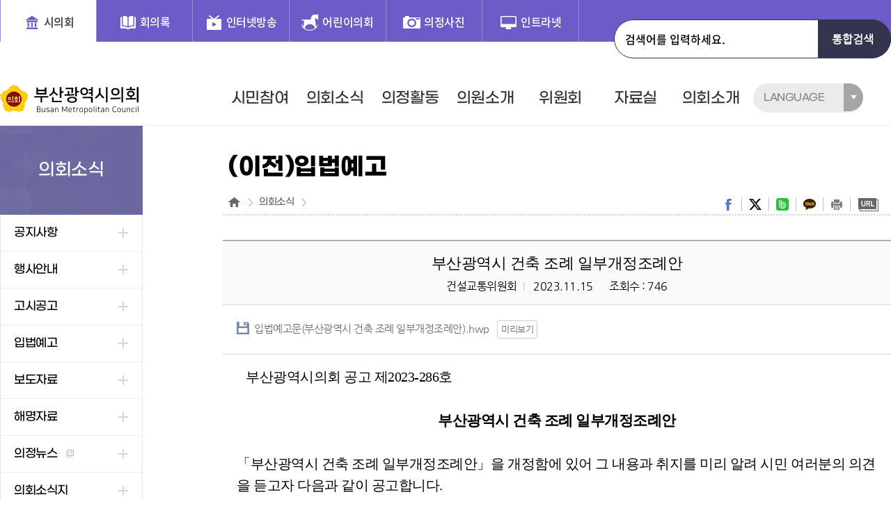

--- FILE ---
content_type: text/html; charset=UTF-8
request_url: https://council.busan.go.kr/council/bbs3/56453
body_size: 87683
content:
<!DOCTYPE html>
<html lang="ko" class="ko">
<head>
<meta charset="utf-8">
<script async src="https://www.googletagmanager.com/gtag/js?id=G-PKCVRTGDXW"></script>
<script>
  window.dataLayer = window.dataLayer || [];
  function gtag(){dataLayer.push(arguments);}
  gtag('js', new Date());

  gtag('config', 'G-PKCVRTGDXW');
</script>
<link rel=" shortcut icon" href="/humanframe/theme/www/assets/images/favicon_191203.ico">
  <link rel="icon" href="/humanframe/theme/www/assets/images/favicon_191203.ico">
<link rel="canonical" href="https://council.busan.go.kr/council/uijangdan" />
<script type="text/javascript" src="//dapi.kakao.com/v2/maps/sdk.js?appkey=3aecbab14e40dfed436b09871424f9bc"></script>
<title>

부산광역시 건축 조례 일부개정조례안 : 의회소식&nbsp;>&nbsp;(이전)입법예고
| 부산시의회
</title>
<meta name="viewport" content="width=device-width,initial-scale=1,user-scalable=1">
<meta http-equiv="X-UA-Compatible" content="IE=edge">
<meta name="title" content="부산광역시의회">
<meta name="keywords" content="부산광역시의회">
<meta name="description" content="부산광역시의회 | (이전)입법예고">
<link rel="stylesheet" type="text/css"	href="/humanframe/theme/www/assets/css/01_assembly/reset.css">
<link rel="stylesheet" type="text/css"	href="/humanframe/theme/www/assets/css/01_assembly/base.css">
<!--<link rel="stylesheet" type="text/css"	href="/humanframe/theme/www/assets/css/01_assembly/common.css">-->
<!--<link rel="stylesheet" type="text/css" href="/humanframe/theme/www/assets/css/r_main/common.css">-->
<!--<link rel="stylesheet" type="text/css" href="/humanframe/theme/www/assets/css/r_main/common.css">-->
<link rel="stylesheet" type="text/css" href="/humanframe/theme/www/assets/css/r_main/common21.css">
<link rel="stylesheet" type="text/css" href="/humanframe/theme/www/assets/css/r_main/21/allcommon.css">
<link rel="stylesheet" type="text/css"	href="/humanframe/theme/www/assets/css/01_assembly/sub.css">
<!--<link rel="stylesheet" type="text/css" href="/humanframe/theme/www/assets/css/01_assembly/content.css">-->
<link rel="stylesheet" type="text/css"	href="/humanframe/theme/www/assets/css/01_assembly/content1.css">
<link rel="stylesheet" type="text/css"	href="/humanframe/theme/www/assets/css/01_assembly/board.css">
<link rel="stylesheet" type="text/css"	href="/humanframe/theme/www/assets/css/01_assembly/flexslider.css">
<link rel="stylesheet" type="text/css"	href="/humanframe/theme/www/assets/css/jui/jquery.ui.min.css">
<link rel="stylesheet" type="text/css"	href="/humanframe/theme/www/assets/css/jui/jquery.datetimepicker.css">
<!--<link rel="stylesheet" href="//code.jquery.com/ui/1.11.4/themes/smoothness/jquery-ui.css">-->
<script src="/humanframe/theme/www/assets/js/jquery-1.12.3.min.js"></script>
<script src="/humanframe/theme/www/assets/js/jRespond.js"></script> 
<script src="/humanframe/theme/www/assets/js/01_assembly/gnb.js"></script>
<script src="/humanframe/theme/www/assets/js/01_assembly/sub.js"></script>
<script src="/humanframe/theme/www/assets/js/jquery.flexslider.js"></script>
<script src="/humanframe/theme/www/assets/js/01_assembly/board.js"></script>
<script src="/humanframe/theme/www/assets/js/plugins/jquery.datetimepicker.js"></script>
<script src="/humanframe/theme/www/assets/js/jquery-ui-1.9.2.min.js"></script>
<script src="/humanframe/theme/www/assets/js/01_assembly/common.js"></script>
<!-- 페이스북 연동 -->
<script src="/humanframe/theme/www/assets/js/etc.js"></script>
<!--  페이스북 연동 끝 -->
<script src="https://developers.kakao.com/sdk/js/kakao.js"></script>
<script type="text/javaScript">
Kakao.init('65c0d1a1501b34ca7024f6c5651591a3');
Kakao.isInitialized();

function is_ie() {
  if(navigator.userAgent.toLowerCase().indexOf("chrome") != -1) return false;
  if(navigator.userAgent.toLowerCase().indexOf("msie") != -1) return true;
  if(navigator.userAgent.toLowerCase().indexOf("windows nt") != -1) return true;
  return false;
}

function copy_to_clipboard(str) {
	str = unescape(str);
  if( is_ie() ) {
    window.clipboardData.setData("Text", str);
    alert("복사되었습니다.");
    return;
  }
  prompt("Ctrl+C를 눌러 복사하세요.", str);
}


function load() {
   // gapi.client.setApiKey('AIzaSyDgQpeppFU-dMGIPtTfp8whwbkkta4FfbA');      
  //  gapi.client.load('urlshortener', 'v1',function(){});
}

function url_share(val){ 
	var url_share = location.href;
	if(url_share.indexOf("#") != -1){
		url_share = url_share.substring(0,url_share.indexOf("#"));	
	}
		url_share = escape(url_share);

	 if(val == '1'){
		window.open('http://www.facebook.com/sharer.php?u='+url_share, '_blank', 'width=600,height=450');
	}else if(val == '2'){
		window.open('https://twitter.com/intent/tweet?url='+url_share, '_blank', 'width=600,height=450');	
	}else if(val == '3'){
		window.open('http://www.band.us/plugin/share?body='+url_share+'&route='+url_share, '_blank', 'width=600,height=450');	
	}else if(val == '4'){
		//window.open('https://story.kakao.com/s/login?continue=https%3A%2F%2Fstory.kakao.com%2Fshare%3Furl%3D'+url_share+'&display=popup&referrer', '_blank', 'width=600,height=450');	
		Kakao.Link.sendDefault({
                objectType : 'feed',
                content : {
                    title : '부산시의회',
                    description : '부산광역시의회 | (이전)입법예고',
                    imageUrl : 'https://council.busan.go.kr/humanframe/theme/www/assets/images/01_assembly/sub/img_color_mark.png',
                    link : {
                        mobileWebUrl : decodeURIComponent(document.location.href),
                        webUrl : decodeURIComponent(document.location.href)
                    }
                },
                buttons : [ {
                    title : '웹으로 보기',
                    link : {
                        mobileWebUrl : decodeURIComponent(document.location.href),
                        webUrl : decodeURIComponent(document.location.href)
                    }
                } ]
            });
	}else{
		copy_to_clipboard(url_share);
	}
	/*
 	var request = gapi.client.urlshortener.url.insert({
		'resource' : {
	    	'longUrl' : url_share
				
	    }
	});
	console.log(url_share);
	
	
	request.execute(function(response) {
        if (response.id != null) {
            //console.log(response.id);
            //alert("result:"+response.id);
            url_share = response.id;
            
            if(val == '1'){
        		window.open('http://www.facebook.com/share.php?u='+url_share, '_blank', 'width=600,height=450');
        	}else if(val == '2'){
        		window.open('https://twitter.com/intent/tweet?url='+url_share, '_blank', 'width=600,height=450');	
        	}else if(val == '3'){
        		window.open('http://www.band.us/plugin/share?body='+url_share+'&route='+url_share, '_blank', 'width=600,height=450');	
        	}else if(val == '4'){
        		window.open('https://story.kakao.com/s/login?continue=https%3A%2F%2Fstory.kakao.com%2Fshare%3Furl%3D'+url_share+'&display=popup&referrer', '_blank', 'width=600,height=450');	
        	}else{
        		copy_to_clipboard(url_share);
        	}
        } else {
            alert("error: creating short url");
        }
    });
	*/
}

</script>
</head>
<body>
	<!-- skip navi -->
	<ul id="skip">
		<li><a href="#skip_content">본문으로 바로가기</a></li>
	
		<li><a href="#mainMenu">주메뉴 바로가기</a></li>
		
	</ul>
	<!-- //skip navi -->
	<div id="wrap">
		<!-- s: HEADER -->
		<input type="hidden" id="ss_nm" value="">
<input type="hidden" id="ss_id" value="">
<input type="hidden" id="ss_categoryCode1" value="">
<input type="hidden" id="ss_category" value="">
<input type="hidden" id="ss_tmpField3" value="">
<input type="hidden" id="ss_startDate" value="">
<script type="text/javascript">

//<![CDATA[
var offset = 10;
var minZoom = 60;
var maxZoom = 200;

var zoomVal = 0;

var chked = false;
if(zoomVal == 0){
  zoomVal = 100;
}


function setZoom(v)
{
  if(document.body !="" && document.body != null){
    document.body.style.zoom = v ;
  }
}

function zoomIn()
{
  if ( zoomVal < maxZoom )
  {
    zoomVal += offset;
    setZoom(zoomVal+ "%");
  }
  else
  {
    alert("더이상 확대되지 않습니다.");
  }
}


function zoomOut()
{
  if ( zoomVal > minZoom )
  {
    zoomVal -= offset;
    setZoom(zoomVal+ "%");
  }
  else
  {
    alert("더이상 축소되지 않습니다.");
  }
}
function frmSearch(obj){
	if(obj.kwd.value==""){
		alert("검색어를 입력해주세요");
		obj.kwd.focus();
		return false;
	}
	return true;
}

function f_4idx(idx)
{
	if(chked == true){
    	$('.idxl').hide();
    	$('#'+idx).show();
    }
}

function f_chked() //모바일 이면 ture, PC false;
{
	chked = true;
}

//]]>

$(document).ready(function() {
	var ipaddress='3.17.167.151';
	//alert("ipaddress:"+ipaddress);
	//현재 사이트에서 프로토콜이 http인 경우 https로 변경(로컬인 경우 제외)
	if (document.location.protocol == 'http:' && ipaddress != '127.0.0.1') {
	    document.location.href = document.location.href.replace('http:', 'https:');
	}


});


</script>
<header id="header">
<script>
var url = location.href
if(url.indexOf('index')>=0){
	
}else{
	$('#header').addClass('w1200');
}
</script>
	<h1 class="hLogo">
		<a href="/council/index" title="메인으로 이동">부산광역시의회 Busan Metropolitan Council</a>
	</h1>
	<div class="gArea">
		<div class="gBox">
		
			<nav id="gnb">
				<ul class="ver1">
					<li class="g01 on"><a href="/council/" class="on">시의회</a></li>
					<li class="g02"><a href="/assem/">회의록</a></li>
					<li class="g03"><a href="/broadcast/">인터넷방송</a></li>
					<li class="g04"><a href="/child/">어린이의회</a></li>
					<li class="g05"><a href="/photo/">의정사진</a></li>
					<li class="g06"><a href="/intranet">인트라넷</a></li>
				</ul>
				<div class="bg"></div>
			</nav>
			<article class="topUtil">
				<h2 class="blind">통합검색</h2>
				<form id="totalfrm" name="totalfrm" method="post" action="/search/total" onsubmit="return frmSearch(this);">
					<input type="hidden" value="TOTAL" name="category"/>
					<fieldset>
						<legend>부산시의회 검색영역</legend>
						<div class="search">
							<label for="search" class="blind">검색어 입력란</label>
							<input id="search" type="search" name="kwd" placeholder="검색어를 입력하세요." />
							<label for="sbtn" class="blind">검색어 입력란</label>
							<input type="submit" id="sbtn" name="sbtn" value="통합검색" />
						</div>
					</fieldset>
				</form>
				<div class="utilType">
					<p class="ut01">
						<button type="button" class="zoomIn" id="zoomIn" onclick="zoomIn();">확대</button>
						<span class="txt">가</span>
						<button type="button" class="zoomOut" id="zoomOut" onclick="zoomOut();">축소</button>
					</p>
					<p class="social">
						<a href="https://twitter.com/busancouncil" target="_blank" title="새창으로 열기" class="twitter">트위터</a>
						<a href="https://www.facebook.com/busancouncil" target="_blank" title="새창으로 열기" class="facebook">페이스북</a>
					</p>
				</div>
				
			</article>
		</div>
	</div>
	<button type="button" class="monly bBtn openMenu" onclick="f_chked()">메뉴열기</button>
	<button type="button" class="monly bBtn openSite">관련사이트</button>
	<button type="button" class="monly bBtn2 openSearch">검색</button>
	
	<div id="mainMenu" class="mainMenu">
		<p class="nullBox"></p>
		<ul>
		
			<li class=" ">
			<!-- 4차메뉴 안나오도록 수정 -->
			<a class="dropdown-toggle"     href="/council/minwonMenu" >
					시민참여<!-- 새창아이콘 추가s-->
					</a>
				<div class="subMenu">
						<div class="menuTxt">
							<p>
								<strong>시민참여</strong>
								<span class="desc"><em>배려와 존중의 의회!<br style="font-family: 'Dotum';"/>소통과 원칙의 의회!</em></span>
							</p>
						</div>
						<ul>
				<li class=" dropdown-submenu">
			<!-- 4차메뉴 안나오도록 수정 -->
			<a class="dropdown-toggle"  onclick="f_4idx('idx2')"    href="/council/minwonInfo" >
					진정민원<!-- 새창아이콘 추가s-->
					</a>
				<!-- 3차메뉴 닫히는곳  4차메뉴 시작!!!-->
						<ul class="idxl" id="idx2" style="display:none;" >
				<!-- 4차메뉴 작성 -->
				<li>
				<a href="/council/minwonFrame" >
					진정민원</a>


				</li>
			</ul><!-- 4,3 -->
				<li class="">
			<!-- 4차메뉴 안나오도록 수정 -->
			<a href="/council/qestnar">설문조사</a>
				</li><!-- 3,3 -->
				<li class="">
			<!-- 4차메뉴 안나오도록 수정 -->
			<a href="/council/juminegov">주민조례청구</a>
				</li><!-- 3,3 -->
				<li class=" dropdown-submenu">
			<!-- 4차메뉴 안나오도록 수정 -->
			<a class="dropdown-toggle"  onclick="f_4idx('idx6')"    href="/council/guide" >
					방청신청/확인<!-- 새창아이콘 추가s-->
					</a>
				<!-- 3차메뉴 닫히는곳  4차메뉴 시작!!!-->
						<ul class="idxl" id="idx6" style="display:none;" >
				<!-- 4차메뉴 작성 -->
				<li>
				<a href="/council/guide" >
					방청신청하기</a>


				</li>
			<!-- 4,4 -->
				<!-- 4차메뉴 작성 -->
				<li>
				<a href="/council/apply" >
					방청신청확인</a>


				</li>
			</ul><!-- 4,3 -->
				<li class=" dropdown-submenu">
			<!-- 4차메뉴 안나오도록 수정 -->
			<a class="dropdown-toggle"  onclick="f_4idx('idx9')"    href="/council/pInfo" >
					견학신청/확인<!-- 새창아이콘 추가s-->
					</a>
				<!-- 3차메뉴 닫히는곳  4차메뉴 시작!!!-->
						<ul class="idxl" id="idx9" style="display:none;" >
				<!-- 4차메뉴 작성 -->
				<li>
				<a href="/council/pInfo" >
					견학신청하기</a>


				</li>
			<!-- 4,4 -->
				<!-- 4차메뉴 작성 -->
				<li>
				<a href="/council/pApply" >
					견학신청확인</a>


				</li>
			</ul><!-- 4,3 -->
				<li class=" dropdown-submenu">
			<!-- 4차메뉴 안나오도록 수정 -->
			<a class="dropdown-toggle"  onclick="f_4idx('idx12')"    href="/council/request3" >
					의회교실<!-- 새창아이콘 추가s-->
					</a>
				<!-- 3차메뉴 닫히는곳  4차메뉴 시작!!!-->
						<ul class="idxl" id="idx12" style="display:none;" >
				<!-- 4차메뉴 작성 -->
				<li>
				<a href="/council/request3" >
					초등의회교실</a>


				</li>
			<!-- 4,4 -->
				<!-- 4차메뉴 작성 -->
				<li>
				<a href="/council/teenager" >
					청소년의회교실</a>


				</li>
			<!-- 4,4 -->
				<!-- 4차메뉴 작성 -->
				<li>
				<a href="/council/citizenCouncil" >
					시민의회교실</a>


				</li>
			</ul><!-- 4,3 -->
				<li class="">
			<!-- 4차메뉴 안나오도록 수정 -->
			<a href="/council/event">이벤트</a>
				</li><!-- 3,3 -->
				<li class="">
			<!-- 4차메뉴 안나오도록 수정 -->
			<a href="/council/freeboard">자유게시판</a>
				</li><!-- 3,3 -->
				<li class="">
			<!-- 4차메뉴 안나오도록 수정 -->
			<a href="/council/faq">자주묻는질문</a>
				</li><!-- 3,2 -->
						</ul>
					</div>
				</li>
				<li class="  ">
			<!-- 4차메뉴 안나오도록 수정 -->
			<a class="dropdown-toggle"     href="/council/bbs1" >
					의회소식<!-- 새창아이콘 추가s-->
					</a>
				<div class="subMenu">
						<div class="menuTxt">
							<p>
								<strong>의회소식</strong>
								<span class="desc"><em>배려와 존중의 의회!<br style="font-family: 'Dotum';"/>소통과 원칙의 의회!</em></span>
							</p>
						</div>
						<ul>
				<li class="">
			<!-- 4차메뉴 안나오도록 수정 -->
			<a href="/council/bbs1">공지사항</a>
				</li><!-- 3,3 -->
				<li class="">
			<!-- 4차메뉴 안나오도록 수정 -->
			<a href="/council/bbs11">행사안내</a>
				</li><!-- 3,3 -->
				<li class="">
			<!-- 4차메뉴 안나오도록 수정 -->
			<a href="/council/bbs2">고시공고</a>
				</li><!-- 3,3 -->
				<li class="">
			<!-- 4차메뉴 안나오도록 수정 -->
			<a href="/council/lawmaking">입법예고</a>
				</li><!-- 3,3 -->
				<li class="">
			<!-- 4차메뉴 안나오도록 수정 -->
			<a href="/council/bbs4">보도자료</a>
				</li><!-- 3,3 -->
				<li class="">
			<!-- 4차메뉴 안나오도록 수정 -->
			<a href="/council/bbs10">해명자료</a>
				</li><!-- 3,3 -->
				<li class="">
			<!-- 4차메뉴 안나오도록 수정 -->
			<a onclick="f_4idx('idx26')"    href="http://council.busan.go.kr/broadcast/newssub/list" target="_blank" title="새창">
					의정뉴스<!-- 새창아이콘 추가s-->
					</a>
				</li><!-- 3,3 -->
				<li class="">
			<!-- 4차메뉴 안나오도록 수정 -->
			<a onclick="f_4idx('idx27')"    href="/council/magazine2" >
					의회소식지<!-- 새창아이콘 추가s-->
					</a>
				</li><!-- 3,3 -->
				<li class=" dropdown-submenu">
			<!-- 4차메뉴 안나오도록 수정 -->
			<a class="dropdown-toggle"  onclick="f_4idx('idx28')"    href="/council/publicforum" >
					토론회<!-- 새창아이콘 추가s-->
					</a>
				<!-- 3차메뉴 닫히는곳  4차메뉴 시작!!!-->
						<ul class="idxl" id="idx28" style="display:none;" >
				<!-- 4차메뉴 작성 -->
				<li>
				<a href="/council/publicforum" >
					공식 토론회</a>


				</li>
			<!-- 4,4 -->
				<!-- 4차메뉴 작성 -->
				<li>
				<a href="/council/openforum" >
					개별 토론회</a>


				</li>
			</ul><!-- 4,2 -->
						</ul>
					</div>
				</li>
				<li class=" ">
			<!-- 4차메뉴 안나오도록 수정 -->
			<a class="dropdown-toggle"     href="/council/schedule" >
					의정활동<!-- 새창아이콘 추가s-->
					</a>
				<div class="subMenu">
						<div class="menuTxt">
							<p>
								<strong>의정활동</strong>
								<span class="desc"><em>배려와 존중의 의회!<br style="font-family: 'Dotum';"/>소통과 원칙의 의회!</em></span>
							</p>
						</div>
						<ul>
				<li class="">
			<!-- 4차메뉴 안나오도록 수정 -->
			<a href="/council/schedule">의사일정</a>
				</li><!-- 3,3 -->
				<li class="">
			<!-- 4차메뉴 안나오도록 수정 -->
			<a onclick="f_4idx('idx33')"    href="http://council.busan.go.kr/assem/index.busan?menuCd=DOM_000000103008000000" target="_blank" title="새창">
					의안정보<!-- 새창아이콘 추가s-->
					</a>
				</li><!-- 3,3 -->
				<li class="">
			<!-- 4차메뉴 안나오도록 수정 -->
			<a href="/council/infobbs03">회의결과</a>
				</li><!-- 3,3 -->
				<li class="">
			<!-- 4차메뉴 안나오도록 수정 -->
			<a href="/council/infobbs04">현장활동사진</a>
				</li><!-- 3,3 -->
				<li class="">
			<!-- 4차메뉴 안나오도록 수정 -->
			<a onclick="f_4idx('idx36')"    href="http://council.busan.go.kr/broadcast/actMovie" target="_blank" title="새창">
					현장활동영상<!-- 새창아이콘 추가s-->
					</a>
				</li><!-- 3,3 -->
				<li class=" dropdown-submenu">
			<!-- 4차메뉴 안나오도록 수정 -->
			<a class="dropdown-toggle"  onclick="f_4idx('idx37')"    href="/council/infobbs0501" >
					정보공개<!-- 새창아이콘 추가s-->
					</a>
				<!-- 3차메뉴 닫히는곳  4차메뉴 시작!!!-->
						<ul class="idxl" id="idx37" style="display:none;" >
				<!-- 4차메뉴 작성 -->
				<li>
				<a href="/council/infobbs0501" >
					업무추진비</a>


				</li>
			<!-- 4,4 -->
				<!-- 4차메뉴 작성 -->
				<li>
				<a href="/council/infobbs0503" >
					보조금정산내역</a>


				</li>
			<!-- 4,4 -->
				<!-- 4차메뉴 작성 -->
				<li>
				<a href="/council/infobbs0502" >
					(구)국내외활동상황</a>


				</li>
			<!-- 4,4 -->
				<!-- 4차메뉴 작성 -->
				<li>
				<a href="/council/infobbs1129" >
					국내외활동상황</a>


				</li>
			<!-- 4,4 -->
				<!-- 4차메뉴 작성 -->
				<li>
				<a href="/council/businessTrip" >
					공무국외출장</a>


				</li>
			<!-- 4,4 -->
				<!-- 4차메뉴 작성 -->
				<li>
				<a href="/council/infobbs0504" >
					해외교류활동</a>


				</li>
			<!-- 4,4 -->
				<!-- 4차메뉴 작성 -->
				<li>
				<a href="/council/infobbs0505" >
					의원겸직현황</a>


				</li>
			<!-- 4,4 -->
				<!-- 4차메뉴 작성 -->
				<li>
				<a href="/council/infobbs0506" >
					 행정사무감사.조사</a>


				</li>
			<!-- 4,4 -->
				<!-- 4차메뉴 작성 -->
				<li>
				<a href="/council/chulsuk1chulsuk" >
					의원별 출석현황</a>


				</li>
			<!-- 4,4 -->
				<!-- 4차메뉴 작성 -->
				<li>
				<a href="/council/infobbs0507" >
					후원명칭 사용승인 현황</a>


				</li>
			</ul><!-- 4,3 -->
				<li class="">
			<!-- 4차메뉴 안나오도록 수정 -->
			<a onclick="f_4idx('idx48')"    href="/council/plan2026" >
					회기운영계획<!-- 새창아이콘 추가s-->
					</a>
				</li><!-- 3,3 -->
				<li class="">
			<!-- 4차메뉴 안나오도록 수정 -->
			<a onclick="f_4idx('idx49')"    href="http://council.busan.go.kr/assem/index.busan" target="_blank" title="새창">
					회의록<!-- 새창아이콘 추가s-->
					</a>
				</li><!-- 3,3 -->
				<li class="">
			<!-- 4차메뉴 안나오도록 수정 -->
			<a onclick="f_4idx('idx50')"    href="http://council.busan.go.kr/broadcast/index" target="_blank" title="새창">
					인터넷방송<!-- 새창아이콘 추가s-->
					</a>
				</li><!-- 3,3 -->
				<li class=" dropdown-submenu">
			<!-- 4차메뉴 안나오도록 수정 -->
			<a class="dropdown-toggle"  onclick="f_4idx('idx51')"    href="http://council.busan.go.kr/council/requirements" >
					의원연구단체<!-- 새창아이콘 추가s-->
					</a>
				<!-- 3차메뉴 닫히는곳  4차메뉴 시작!!!-->
						<ul class="idxl" id="idx51" style="display:none;" >
				<!-- 4차메뉴 작성 -->
				<li>
				<a href="/council/requirements" >
					연구단체개요</a>


				</li>
			<!-- 4,4 -->
				<!-- 4차메뉴 작성 -->
				<li>
				<a href="http://council.busan.go.kr/council/onchen" >
					연구단체현황</a>


				</li>
			<!-- 4,4 -->
				<!-- 4차메뉴 작성 -->
				<li>
				<a href="/council/serviceResult2" >
					연구단체 활동 결과</a>


				</li>
			<!-- 4,4 -->
				<!-- 4차메뉴 작성 -->
				<li>
				<a href="/council/serviceResult" >
					연구용역 결과 보고서</a>


				</li>
			</ul><!-- 4,2 -->
						</ul>
					</div>
				</li>
				<li class=" ">
			<!-- 4차메뉴 안나오도록 수정 -->
			<a class="dropdown-toggle"     href="/council/uijangdan" >
					의원소개<!-- 새창아이콘 추가s-->
					</a>
				<div class="subMenu">
						<div class="menuTxt">
							<p>
								<strong>의원소개</strong>
								<span class="desc"><em>배려와 존중의 의회!<br style="font-family: 'Dotum';"/>소통과 원칙의 의회!</em></span>
							</p>
						</div>
						<ul>
				<li class="">
			<!-- 4차메뉴 안나오도록 수정 -->
			<a href="/council/uijangdan">의장단</a>
				</li><!-- 3,3 -->
				<li class=" dropdown-submenu">
			<!-- 4차메뉴 안나오도록 수정 -->
			<a class="dropdown-toggle"  onclick="f_4idx('idx58')"    href="/council/past08" >
					현역의원<!-- 새창아이콘 추가s-->
					</a>
				<!-- 3차메뉴 닫히는곳  4차메뉴 시작!!!-->
						<ul class="idxl" id="idx58" style="display:none;" >
				<!-- 4차메뉴 작성 -->
				<li>
				<a href="/council/past08" >
					인명별</a>


				</li>
			<!-- 4,4 -->
				<!-- 4차메뉴 작성 -->
				<li>
				<a href="/council/past07" >
					위원회별</a>


				</li>
			<!-- 4,4 -->
				<!-- 4차메뉴 작성 -->
				<li>
				<a href="/council/past09" >
					지역구별</a>


				</li>
			<!-- 4,4 -->
				<!-- 4차메뉴 작성 -->
				<li>
				<a href="/council/past10" >
					비례대표</a>


				</li>
			<!-- 4,4 -->
				<!-- 4차메뉴 작성 -->
				<li>
				<a href="/council/past11" >
					정당별</a>


				</li>
			</ul><!-- 4,3 -->
				<li class="">
			<!-- 4차메뉴 안나오도록 수정 -->
			<a href="/council/past1201">역대의장단</a>
				</li><!-- 3,3 -->
				<li class=" dropdown-submenu">
			<!-- 4차메뉴 안나오도록 수정 -->
			<a class="dropdown-toggle"  onclick="f_4idx('idx65')"    href="/council/past1202" >
					역대의원<!-- 새창아이콘 추가s-->
					</a>
				<!-- 3차메뉴 닫히는곳  4차메뉴 시작!!!-->
						<ul class="idxl" id="idx65" style="display:none;" >
				<!-- 4차메뉴 작성 -->
				<li>
				<a href="/council/past1202" >
					부산시의회 역대의원</a>


				</li>
			<!-- 4,4 -->
				<!-- 4차메뉴 작성 -->
				<li>
				<a href="/council/past1203" >
					경남 부산시의회 의원</a>


				</li>
			</ul><!-- 4,2 -->
						</ul>
					</div>
				</li>
				<li class=" ">
			<!-- 4차메뉴 안나오도록 수정 -->
			<a class="dropdown-toggle"     href="/council/intro" >
					위원회<!-- 새창아이콘 추가s-->
					</a>
				<div class="subMenu">
						<div class="menuTxt">
							<p>
								<strong>위원회</strong>
								<span class="desc"><em>배려와 존중의 의회!<br style="font-family: 'Dotum';"/>소통과 원칙의 의회!</em></span>
							</p>
						</div>
						<ul>
				<li class=" dropdown-submenu">
			<!-- 4차메뉴 안나오도록 수정 -->
			<a class="dropdown-toggle"  onclick="f_4idx('idx69')"    href="/council/intro" >
					운영위원회<!-- 새창아이콘 추가s-->
					</a>
				<!-- 3차메뉴 닫히는곳  4차메뉴 시작!!!-->
						<ul class="idxl" id="idx69" style="display:none;" >
				<!-- 4차메뉴 작성 -->
				<li>
				<a href="/council/intro" >
					위원회소개</a>


				</li>
			<!-- 4,4 -->
				<!-- 4차메뉴 작성 -->
				<li>
				<a href="/council/calendar" >
					의사일정</a>


				</li>
			<!-- 4,4 -->
				<!-- 4차메뉴 작성 -->
				<li>
				<a href="/council/information" >
					의안정보</a>


				</li>
			<!-- 4,4 -->
				<!-- 4차메뉴 작성 -->
				<li>
				<a href="/council/haldog" >
					회의결과</a>


				</li>
			<!-- 4,4 -->
				<!-- 4차메뉴 작성 -->
				<li>
				<a href="/council/mate" >
					현장활동사진</a>


				</li>
			<!-- 4,4 -->
				<!-- 4차메뉴 작성 -->
				<li>
				<a href="/council/report1" >
					업무보고서</a>


				</li>
			</ul><!-- 4,3 -->
				<li class=" dropdown-submenu">
			<!-- 4차메뉴 안나오도록 수정 -->
			<a class="dropdown-toggle"  onclick="f_4idx('idx76')"    href="/council/intro2" >
					기획재경위원회<!-- 새창아이콘 추가s-->
					</a>
				<!-- 3차메뉴 닫히는곳  4차메뉴 시작!!!-->
						<ul class="idxl" id="idx76" style="display:none;" >
				<!-- 4차메뉴 작성 -->
				<li>
				<a href="/council/intro2" >
					위원회소개</a>


				</li>
			<!-- 4,4 -->
				<!-- 4차메뉴 작성 -->
				<li>
				<a href="/council/calendar2" >
					의사일정</a>


				</li>
			<!-- 4,4 -->
				<!-- 4차메뉴 작성 -->
				<li>
				<a href="/council/information2" >
					의안정보</a>


				</li>
			<!-- 4,4 -->
				<!-- 4차메뉴 작성 -->
				<li>
				<a href="/council/haldog2" >
					회의결과</a>


				</li>
			<!-- 4,4 -->
				<!-- 4차메뉴 작성 -->
				<li>
				<a href="/council/mate2" >
					현장활동사진</a>


				</li>
			<!-- 4,4 -->
				<!-- 4차메뉴 작성 -->
				<li>
				<a href="/council/report2" >
					업무보고서</a>


				</li>
			</ul><!-- 4,3 -->
				<li class=" dropdown-submenu">
			<!-- 4차메뉴 안나오도록 수정 -->
			<a class="dropdown-toggle"  onclick="f_4idx('idx83')"    href="/council/intro3" >
					행정문화위원회<!-- 새창아이콘 추가s-->
					</a>
				<!-- 3차메뉴 닫히는곳  4차메뉴 시작!!!-->
						<ul class="idxl" id="idx83" style="display:none;" >
				<!-- 4차메뉴 작성 -->
				<li>
				<a href="/council/intro3" >
					위원회소개</a>


				</li>
			<!-- 4,4 -->
				<!-- 4차메뉴 작성 -->
				<li>
				<a href="/council/calendar3" >
					의사일정</a>


				</li>
			<!-- 4,4 -->
				<!-- 4차메뉴 작성 -->
				<li>
				<a href="/council/information3" >
					의안정보</a>


				</li>
			<!-- 4,4 -->
				<!-- 4차메뉴 작성 -->
				<li>
				<a href="/council/haldog3" >
					회의결과</a>


				</li>
			<!-- 4,4 -->
				<!-- 4차메뉴 작성 -->
				<li>
				<a href="/council/mate3" >
					현장활동사진</a>


				</li>
			<!-- 4,4 -->
				<!-- 4차메뉴 작성 -->
				<li>
				<a href="/council/report3" >
					업무보고서</a>


				</li>
			</ul><!-- 4,3 -->
				<li class=" dropdown-submenu">
			<!-- 4차메뉴 안나오도록 수정 -->
			<a class="dropdown-toggle"  onclick="f_4idx('idx90')"    href="/council/intro4" >
					복지환경위원회<!-- 새창아이콘 추가s-->
					</a>
				<!-- 3차메뉴 닫히는곳  4차메뉴 시작!!!-->
						<ul class="idxl" id="idx90" style="display:none;" >
				<!-- 4차메뉴 작성 -->
				<li>
				<a href="/council/intro4" >
					위원회소개</a>


				</li>
			<!-- 4,4 -->
				<!-- 4차메뉴 작성 -->
				<li>
				<a href="/council/calendar4" >
					의사일정</a>


				</li>
			<!-- 4,4 -->
				<!-- 4차메뉴 작성 -->
				<li>
				<a href="/council/information4" >
					의안정보</a>


				</li>
			<!-- 4,4 -->
				<!-- 4차메뉴 작성 -->
				<li>
				<a href="/council/haldog4" >
					회의결과</a>


				</li>
			<!-- 4,4 -->
				<!-- 4차메뉴 작성 -->
				<li>
				<a href="/council/mate4" >
					현장활동사진</a>


				</li>
			<!-- 4,4 -->
				<!-- 4차메뉴 작성 -->
				<li>
				<a href="/council/report4" >
					업무보고서</a>


				</li>
			</ul><!-- 4,3 -->
				<li class=" dropdown-submenu">
			<!-- 4차메뉴 안나오도록 수정 -->
			<a class="dropdown-toggle"  onclick="f_4idx('idx97')"    href="/council/intro5" >
					건설교통위원회<!-- 새창아이콘 추가s-->
					</a>
				<!-- 3차메뉴 닫히는곳  4차메뉴 시작!!!-->
						<ul class="idxl" id="idx97" style="display:none;" >
				<!-- 4차메뉴 작성 -->
				<li>
				<a href="/council/intro5" >
					위원회소개</a>


				</li>
			<!-- 4,4 -->
				<!-- 4차메뉴 작성 -->
				<li>
				<a href="/council/calendar5" >
					의사일정</a>


				</li>
			<!-- 4,4 -->
				<!-- 4차메뉴 작성 -->
				<li>
				<a href="/council/information5" >
					의안정보</a>


				</li>
			<!-- 4,4 -->
				<!-- 4차메뉴 작성 -->
				<li>
				<a href="/council/haldog5" >
					회의결과</a>


				</li>
			<!-- 4,4 -->
				<!-- 4차메뉴 작성 -->
				<li>
				<a href="/council/mate5" >
					현장활동사진</a>


				</li>
			<!-- 4,4 -->
				<!-- 4차메뉴 작성 -->
				<li>
				<a href="/council/report5" >
					업무보고서</a>


				</li>
			</ul><!-- 4,3 -->
				<li class=" dropdown-submenu">
			<!-- 4차메뉴 안나오도록 수정 -->
			<a class="dropdown-toggle"  onclick="f_4idx('idx104')"    href="/council/intro6" >
					해양도시안전위원회<!-- 새창아이콘 추가s-->
					</a>
				<!-- 3차메뉴 닫히는곳  4차메뉴 시작!!!-->
						<ul class="idxl" id="idx104" style="display:none;" >
				<!-- 4차메뉴 작성 -->
				<li>
				<a href="/council/intro6" >
					위원회소개</a>


				</li>
			<!-- 4,4 -->
				<!-- 4차메뉴 작성 -->
				<li>
				<a href="/council/calendar6" >
					의사일정</a>


				</li>
			<!-- 4,4 -->
				<!-- 4차메뉴 작성 -->
				<li>
				<a href="/council/information6" >
					의안정보</a>


				</li>
			<!-- 4,4 -->
				<!-- 4차메뉴 작성 -->
				<li>
				<a href="/council/haldog6" >
					회의결과</a>


				</li>
			<!-- 4,4 -->
				<!-- 4차메뉴 작성 -->
				<li>
				<a href="/council/mate6" >
					현장활동사진</a>


				</li>
			<!-- 4,4 -->
				<!-- 4차메뉴 작성 -->
				<li>
				<a href="/council/report6" >
					업무보고서</a>


				</li>
			</ul><!-- 4,3 -->
				<li class=" dropdown-submenu">
			<!-- 4차메뉴 안나오도록 수정 -->
			<a class="dropdown-toggle"  onclick="f_4idx('idx111')"    href="/council/intro7" >
					교육위원회<!-- 새창아이콘 추가s-->
					</a>
				<!-- 3차메뉴 닫히는곳  4차메뉴 시작!!!-->
						<ul class="idxl" id="idx111" style="display:none;" >
				<!-- 4차메뉴 작성 -->
				<li>
				<a href="/council/intro7" >
					위원회소개</a>


				</li>
			<!-- 4,4 -->
				<!-- 4차메뉴 작성 -->
				<li>
				<a href="/council/schedule7" >
					의사일정</a>


				</li>
			<!-- 4,4 -->
				<!-- 4차메뉴 작성 -->
				<li>
				<a href="/council/info7" >
					의안정보</a>


				</li>
			<!-- 4,4 -->
				<!-- 4차메뉴 작성 -->
				<li>
				<a href="/council/active7" >
					회의결과</a>


				</li>
			<!-- 4,4 -->
				<!-- 4차메뉴 작성 -->
				<li>
				<a href="/council/conv7" >
					현장활동사진</a>


				</li>
			<!-- 4,4 -->
				<!-- 4차메뉴 작성 -->
				<li>
				<a href="/council/report7" >
					업무보고서</a>


				</li>
			</ul><!-- 4,3 -->
				<li class=" dropdown-submenu">
			<!-- 4차메뉴 안나오도록 수정 -->
			<a class="dropdown-toggle"  onclick="f_4idx('idx118')"    href="/council/intro8" >
					예산결산특별위원회<!-- 새창아이콘 추가s-->
					</a>
				<!-- 3차메뉴 닫히는곳  4차메뉴 시작!!!-->
						<ul class="idxl" id="idx118" style="display:none;" >
				<!-- 4차메뉴 작성 -->
				<li>
				<a href="/council/intro8" >
					위원회소개</a>


				</li>
			<!-- 4,4 -->
				<!-- 4차메뉴 작성 -->
				<li>
				<a href="/council/chedule8" >
					의사일정</a>


				</li>
			<!-- 4,4 -->
				<!-- 4차메뉴 작성 -->
				<li>
				<a href="/council/info8" >
					의안정보</a>


				</li>
			<!-- 4,4 -->
				<!-- 4차메뉴 작성 -->
				<li>
				<a href="/council/active8" >
					회의결과</a>


				</li>
			<!-- 4,4 -->
				<!-- 4차메뉴 작성 -->
				<li>
				<a href="/council/conv8" >
					현장활동사진</a>


				</li>
			<!-- 4,4 -->
				<!-- 4차메뉴 작성 -->
				<li>
				<a href="/council/report8" >
					예산결산자료</a>


				</li>
			</ul><!-- 4,3 -->
				<li class=" dropdown-submenu">
			<!-- 4차메뉴 안나오도록 수정 -->
			<a class="dropdown-toggle"  onclick="f_4idx('idx125')"    href="/council/intro9" >
					윤리특별위원회<!-- 새창아이콘 추가s-->
					</a>
				<!-- 3차메뉴 닫히는곳  4차메뉴 시작!!!-->
						<ul class="idxl" id="idx125" style="display:none;" >
				<!-- 4차메뉴 작성 -->
				<li>
				<a href="/council/intro9" >
					위원회소개</a>


				</li>
			<!-- 4,4 -->
				<!-- 4차메뉴 작성 -->
				<li>
				<a href="/council/schedule9" >
					의사일정</a>


				</li>
			<!-- 4,4 -->
				<!-- 4차메뉴 작성 -->
				<li>
				<a href="/council/info9" >
					의안정보</a>


				</li>
			<!-- 4,4 -->
				<!-- 4차메뉴 작성 -->
				<li>
				<a href="/council/active9" >
					회의결과</a>


				</li>
			<!-- 4,4 -->
				<!-- 4차메뉴 작성 -->
				<li>
				<a href="/council/conv9" >
					현장활동사진</a>


				</li>
			<!-- 4,4 -->
				<!-- 4차메뉴 작성 -->
				<li>
				<a href="/council/report9" >
					업무보고서</a>


				</li>
			</ul><!-- 4,3 -->
				<li class=" dropdown-submenu">
			<!-- 4차메뉴 안나오도록 수정 -->
			<a class="dropdown-toggle"  onclick="f_4idx('idx132')"    href="/council/intro29" >
					인사청문특별위원회<!-- 새창아이콘 추가s-->
					</a>
				<!-- 3차메뉴 닫히는곳  4차메뉴 시작!!!-->
						<ul class="idxl" id="idx132" style="display:none;" >
				<!-- 4차메뉴 작성 -->
				<li>
				<a href="/council/intro29" >
					위원회소개</a>


				</li>
			<!-- 4,4 -->
				<!-- 4차메뉴 작성 -->
				<li>
				<a href="/council/schedule29" >
					의사일정</a>


				</li>
			<!-- 4,4 -->
				<!-- 4차메뉴 작성 -->
				<li>
				<a href="/council/active29" >
					회의결과</a>


				</li>
			<!-- 4,4 -->
				<!-- 4차메뉴 작성 -->
				<li>
				<a href="/council/conv29" >
					현장활동사진</a>


				</li>
			<!-- 4,4 -->
				<!-- 4차메뉴 작성 -->
				<li>
				<a href="/council/report29" >
					업무보고서</a>


				</li>
			<!-- 4,4 -->
				<!-- 4차메뉴 작성 -->
				<li>
				<a href="/council/intro28" >
					위원회소개</a>


				</li>
			<!-- 4,4 -->
				<!-- 4차메뉴 작성 -->
				<li>
				<a href="/council/schedule28" >
					의사일정</a>


				</li>
			<!-- 4,4 -->
				<!-- 4차메뉴 작성 -->
				<li>
				<a href="/council/active28" >
					회의결과</a>


				</li>
			<!-- 4,4 -->
				<!-- 4차메뉴 작성 -->
				<li>
				<a href="/council/conv28" >
					현장활동사진</a>


				</li>
			<!-- 4,4 -->
				<!-- 4차메뉴 작성 -->
				<li>
				<a href="/council/report28" >
					업무보고서</a>


				</li>
			<!-- 4,4 -->
				<!-- 4차메뉴 작성 -->
				<li>
				<a href="/council/intro27" >
					위원회소개</a>


				</li>
			<!-- 4,4 -->
				<!-- 4차메뉴 작성 -->
				<li>
				<a href="/council/schedule27" >
					의사일정</a>


				</li>
			<!-- 4,4 -->
				<!-- 4차메뉴 작성 -->
				<li>
				<a href="/council/active27" >
					회의결과</a>


				</li>
			<!-- 4,4 -->
				<!-- 4차메뉴 작성 -->
				<li>
				<a href="/council/conv27" >
					현장활동사진</a>


				</li>
			<!-- 4,4 -->
				<!-- 4차메뉴 작성 -->
				<li>
				<a href="/council/report27" >
					업무보고서</a>


				</li>
			<!-- 4,4 -->
				<!-- 4차메뉴 작성 -->
				<li>
				<a href="/council/intro26" >
					위원회소개</a>


				</li>
			<!-- 4,4 -->
				<!-- 4차메뉴 작성 -->
				<li>
				<a href="/council/schedule26" >
					의사일정</a>


				</li>
			<!-- 4,4 -->
				<!-- 4차메뉴 작성 -->
				<li>
				<a href="/council/active26" >
					회의결과</a>


				</li>
			<!-- 4,4 -->
				<!-- 4차메뉴 작성 -->
				<li>
				<a href="/council/conv26" >
					현장활동사진</a>


				</li>
			<!-- 4,4 -->
				<!-- 4차메뉴 작성 -->
				<li>
				<a href="/council/report26" >
					업무보고서</a>


				</li>
			<!-- 4,4 -->
				<!-- 4차메뉴 작성 -->
				<li>
				<a href="/council/intro30" >
					위원회소개</a>


				</li>
			<!-- 4,4 -->
				<!-- 4차메뉴 작성 -->
				<li>
				<a href="/council/schedule30" >
					의사일정</a>


				</li>
			<!-- 4,4 -->
				<!-- 4차메뉴 작성 -->
				<li>
				<a href="/council/active30" >
					회의결과</a>


				</li>
			<!-- 4,4 -->
				<!-- 4차메뉴 작성 -->
				<li>
				<a href="/council/conv30" >
					현장활동사진</a>


				</li>
			<!-- 4,4 -->
				<!-- 4차메뉴 작성 -->
				<li>
				<a href="/council/report30" >
					업무보고서</a>


				</li>
			</ul><!-- 4,3 -->
				<li class=" dropdown-submenu">
			<!-- 4차메뉴 안나오도록 수정 -->
			<a class="dropdown-toggle"  onclick="f_4idx('idx158')"    href="/council/intro31" >
					지역경제활성화 특별위원회<!-- 새창아이콘 추가s-->
					</a>
				<!-- 3차메뉴 닫히는곳  4차메뉴 시작!!!-->
						<ul class="idxl" id="idx158" style="display:none;" >
				<!-- 4차메뉴 작성 -->
				<li>
				<a href="/council/intro31" >
					위원회소개</a>


				</li>
			<!-- 4,4 -->
				<!-- 4차메뉴 작성 -->
				<li>
				<a href="/council/report31" >
					업무보고서</a>


				</li>
			<!-- 4,4 -->
				<!-- 4차메뉴 작성 -->
				<li>
				<a href="/council/schedule31schedule30" >
					의사일정</a>


				</li>
			<!-- 4,4 -->
				<!-- 4차메뉴 작성 -->
				<li>
				<a href="/council/active31" >
					회의결과</a>


				</li>
			<!-- 4,4 -->
				<!-- 4차메뉴 작성 -->
				<li>
				<a href="/council/conv31" >
					현장활동사진</a>


				</li>
			</ul><!-- 4,3 -->
				<li class=" dropdown-submenu">
			<!-- 4차메뉴 안나오도록 수정 -->
			<a class="dropdown-toggle"  onclick="f_4idx('idx164')"    href="/council/intro32" >
					지방소멸대응 특별위원회 <!-- 새창아이콘 추가s-->
					</a>
				<!-- 3차메뉴 닫히는곳  4차메뉴 시작!!!-->
						<ul class="idxl" id="idx164" style="display:none;" >
				<!-- 4차메뉴 작성 -->
				<li>
				<a href="/council/intro32" >
					위원회소개</a>


				</li>
			<!-- 4,4 -->
				<!-- 4차메뉴 작성 -->
				<li>
				<a href="/council/report32" >
					업무보고서</a>


				</li>
			<!-- 4,4 -->
				<!-- 4차메뉴 작성 -->
				<li>
				<a href="/council/schedule32" >
					의사일정</a>


				</li>
			<!-- 4,4 -->
				<!-- 4차메뉴 작성 -->
				<li>
				<a href="/council/active32" >
					회의결과</a>


				</li>
			<!-- 4,4 -->
				<!-- 4차메뉴 작성 -->
				<li>
				<a href="/council/conv32" >
					현장활동사진</a>


				</li>
			</ul><!-- 4,3 -->
				<li class=" dropdown-submenu">
			<!-- 4차메뉴 안나오도록 수정 -->
			<a class="dropdown-toggle"  onclick="f_4idx('idx170')"    href="/council/intro33" >
					미래도시 건설 안전 특별위원회<!-- 새창아이콘 추가s-->
					</a>
				<!-- 3차메뉴 닫히는곳  4차메뉴 시작!!!-->
						<ul class="idxl" id="idx170" style="display:none;" >
				<!-- 4차메뉴 작성 -->
				<li>
				<a href="/council/intro33" >
					위원회소개</a>


				</li>
			<!-- 4,4 -->
				<!-- 4차메뉴 작성 -->
				<li>
				<a href="/council/report33" >
					업무보고서</a>


				</li>
			<!-- 4,4 -->
				<!-- 4차메뉴 작성 -->
				<li>
				<a href="/council/schedule33" >
					의사일정</a>


				</li>
			<!-- 4,4 -->
				<!-- 4차메뉴 작성 -->
				<li>
				<a href="/council/active33" >
					회의결과</a>


				</li>
			<!-- 4,4 -->
				<!-- 4차메뉴 작성 -->
				<li>
				<a href="/council/conv33" >
					현장활동사진</a>


				</li>
			</ul><!-- 4,3 -->
				<li class="">
			<!-- 4차메뉴 안나오도록 수정 -->
			<a href="/council/endComm">(활동종료)특별위원회</a>
				</li><!-- 3,2 -->
						</ul>
					</div>
				</li>
				<li class=" ">
			<!-- 4차메뉴 안나오도록 수정 -->
			<a class="dropdown-toggle"     href="/council/databbs3" >
					자료실<!-- 새창아이콘 추가s-->
					</a>
				<div class="subMenu">
						<div class="menuTxt">
							<p>
								<strong>자료실</strong>
								<span class="desc"><em>배려와 존중의 의회!<br style="font-family: 'Dotum';"/>소통과 원칙의 의회!</em></span>
							</p>
						</div>
						<ul>
				<li class=" dropdown-submenu">
			<!-- 4차메뉴 안나오도록 수정 -->
			<a class="dropdown-toggle"  onclick="f_4idx('idx178')"    href="/council/databbs3" >
					법무정보<!-- 새창아이콘 추가s-->
					</a>
				<!-- 3차메뉴 닫히는곳  4차메뉴 시작!!!-->
						<ul class="idxl" id="idx178" style="display:none;" >
				<!-- 4차메뉴 작성 -->
				<li>
				<a href="/council/databbs3" >
					의회 자치법규</a>


				</li>
			<!-- 4,4 -->
				<!-- 4차메뉴 작성 -->
				<li>
				<a href="http://www.elis.go.kr/locgovalr/locgovClAlrList?ctpvCd=26&sggCd=000" target="_blank" title="새창">
					부산시 자치법규</a>


				</li>
			<!-- 4,4 -->
				<!-- 4차메뉴 작성 -->
				<li>
				<a href="http://www.elis.go.kr/edulaw/eduLawList?_csrf=8d9ef705-0f54-46b4-9fb6-66d6c516ec5e&curPage=1&pbancSn=&srchCtpvCd=&srchSggCd=&sortSe=&sortType=&org=7150000&prmlgtYmdSt=&prmlgtYmdEnd=&ordnRuleSe=&estrevSe=&srchKwd=&pageSize=10" target="_blank" title="새창">
					부산시교육청 자치법규</a>


				</li>
			<!-- 4,4 -->
				<!-- 4차메뉴 작성 -->
				<li>
				<a href="/council/databbs4lawmaking" >
					입법예고</a>


				</li>
			<!-- 4,4 -->
				<!-- 4차메뉴 작성 -->
				<li>
				<a href="/council/databbs" >
					입법정보</a>


				</li>
			<!-- 4,4 -->
				<!-- 4차메뉴 작성 -->
				<li>
				<a href="http://www.law.go.kr/main.html" target="_blank" title="새창">
					국가법령정보센터</a>


				</li>
			</ul><!-- 4,3 -->
				<li class="">
			<!-- 4차메뉴 안나오도록 수정 -->
			<a href="/council/assembly">의회·행정자료</a>
				</li><!-- 3,3 -->
				<li class="">
			<!-- 4차메뉴 안나오도록 수정 -->
			<a href="/council/trand">재정·정책 동향</a>
				</li><!-- 3,3 -->
				<li class="">
			<!-- 4차메뉴 안나오도록 수정 -->
			<a href="/council/databbs1">정책개발연구용역결과</a>
				</li><!-- 3,3 -->
				<li class="">
			<!-- 4차메뉴 안나오도록 수정 -->
			<a href="/council/databbs5">의정백서</a>
				</li><!-- 3,3 -->
				<li class="">
			<!-- 4차메뉴 안나오도록 수정 -->
			<a href="/council/rescont">의회통계</a>
				</li><!-- 3,3 -->
				<li class=" dropdown-submenu">
			<!-- 4차메뉴 안나오도록 수정 -->
			<a class="dropdown-toggle"  onclick="f_4idx('idx190')"    href="/council/udataintro" >
					의정자료실<!-- 새창아이콘 추가s-->
					</a>
				<!-- 3차메뉴 닫히는곳  4차메뉴 시작!!!-->
						<ul class="idxl" id="idx190" style="display:none;" >
				<!-- 4차메뉴 작성 -->
				<li>
				<a href="/council/udataintro" >
					이용안내</a>


				</li>
			<!-- 4차메뉴 작성 -->
				<li>
				<a href="http://library.busan.go.kr/openlib/index.do" target="_blank" title="새창">
					부산시청열린도서관</a>


				</li>
			<!-- 4,4 -->
				<!-- 4차메뉴 작성 -->
				<li>
				<a href="/council/esecret" >
					전자정보원</a>


				</li>
			<!-- 4,4 -->
				<!-- 4차메뉴 작성 -->
				<li>
				<a href="/council/readbook" >
					책읽는의회</a>


				</li>
			</ul><!-- 4,3 -->
				<li class=" dropdown-submenu">
			<!-- 4차메뉴 안나오도록 수정 -->
			<a class="dropdown-toggle"  onclick="f_4idx('idx197')"    href="/council/uimark" >
					의회상징<!-- 새창아이콘 추가s-->
					</a>
				<!-- 3차메뉴 닫히는곳  4차메뉴 시작!!!-->
						<ul class="idxl" id="idx197" style="display:none;" >
				<!-- 4차메뉴 작성 -->
				<li>
				<a href="/council/uimark" >
					의회마크</a>


				</li>
			<!-- 4,4 -->
				<!-- 4차메뉴 작성 -->
				<li>
				<a href="/council/busanslogan" >
					슬로건</a>


				</li>
			<!-- 4,4 -->
				<!-- 4차메뉴 작성 -->
				<li>
				<a href="/council/busanQR" >
					QR코드</a>


				</li>
			<!-- 4,4 -->
				<!-- 4차메뉴 작성 -->
				<li>
				<a href="/council/sns" >
					SNS 캐릭터</a>


				</li>
			</ul><!-- 4,3 -->
				<li class="">
			<!-- 4차메뉴 안나오도록 수정 -->
			<a href="/council/ebook">의회홍보책자</a>
				</li><!-- 3,3 -->
				<li class="">
			<!-- 4차메뉴 안나오도록 수정 -->
			<a onclick="f_4idx('idx203')"    href="http://council.busan.go.kr/broadcast/questionvideosub" target="_blank" title="새창">
					의회홍보영상<!-- 새창아이콘 추가s-->
					</a>
				</li><!-- 3,2 -->
						</ul>
					</div>
				</li>
				<li class=" ">
			<!-- 4차메뉴 안나오도록 수정 -->
			<a class="dropdown-toggle"     href="/council/introduce0101" >
					의회소개<!-- 새창아이콘 추가s-->
					</a>
				<div class="subMenu">
						<div class="menuTxt">
							<p>
								<strong>의회소개</strong>
								<span class="desc"><em>배려와 존중의 의회!<br style="font-family: 'Dotum';"/>소통과 원칙의 의회!</em></span>
							</p>
						</div>
						<ul>
				<li class=" dropdown-submenu">
			<!-- 4차메뉴 안나오도록 수정 -->
			<a class="dropdown-toggle"  onclick="f_4idx('idx205')"    href="/council/introduce0101" >
					열린의장실<!-- 새창아이콘 추가s-->
					</a>
				<!-- 3차메뉴 닫히는곳  4차메뉴 시작!!!-->
						<ul class="idxl" id="idx205" style="display:none;" >
				<!-- 4차메뉴 작성 -->
				<li>
				<a href="/council/introduce0101" >
					인사말</a>


				</li>
			<!-- 4,4 -->
				<!-- 4차메뉴 작성 -->
				<li>
				<a href="/council/colon" >
					프로필</a>


				</li>
			<!-- 4,4 -->
				<!-- 4차메뉴 작성 -->
				<li>
				<a href="/council/introduce0104" >
					의장동정</a>


				</li>
			<!-- 4,4 -->
				<!-- 4차메뉴 작성 -->
				<li>
				<a href="/council/word" >
					연설문</a>


				</li>
			<!-- 4,4 -->
				<!-- 4차메뉴 작성 -->
				<li>
				<a href="/council/habangi" >
					후반기 개원사</a>


				</li>
			</ul><!-- 4,3 -->
				<li class=" dropdown-submenu">
			<!-- 4차메뉴 안나오도록 수정 -->
			<a class="dropdown-toggle"  onclick="f_4idx('idx211')"    href="/council/uihistory" >
					의회연혁<!-- 새창아이콘 추가s-->
					</a>
				<!-- 3차메뉴 닫히는곳  4차메뉴 시작!!!-->
						<ul class="idxl" id="idx211" style="display:none;" >
				<!-- 4차메뉴 작성 -->
				<li>
				<a href="/council/uihistory" >
					의회역사</a>


				</li>
			<!-- 4,4 -->
				<!-- 4차메뉴 작성 -->
				<li>
				<a href="/council/uiyun" >
					의회연혁</a>


				</li>
			</ul><!-- 4,3 -->
				<li class="">
			<!-- 4차메뉴 안나오도록 수정 -->
			<a href="/council/uimapDetail">의회구성도</a>
				</li><!-- 3,3 -->
				<li class=" dropdown-submenu">
			<!-- 4차메뉴 안나오도록 수정 -->
			<a class="dropdown-toggle"  onclick="f_4idx('idx215')"    href="/council/org" >
					의회사무처<!-- 새창아이콘 추가s-->
					</a>
				<!-- 3차메뉴 닫히는곳  4차메뉴 시작!!!-->
						<ul class="idxl" id="idx215" style="display:none;" >
				<!-- 4차메뉴 작성 -->
				<li>
				<a href="/council/org" >
					조직현황</a>


				</li>
			<!-- 4,4 -->
				<!-- 4차메뉴 작성 -->
				<li>
				<a href="/council/phonnumber" >
					직원전화번호</a>


				</li>
			<!-- 4,4 -->
				<!-- 4차메뉴 작성 -->
				<li>
				<a href="/council/singo" >
					성희롱·성폭력 신고센터</a>


				</li>
			</ul><!-- 4,3 -->
				<li class=" dropdown-submenu">
			<!-- 4차메뉴 안나오도록 수정 -->
			<a class="dropdown-toggle"  onclick="f_4idx('idx219')"    href="/council/uipart" >
					의회운영<!-- 새창아이콘 추가s-->
					</a>
				<!-- 3차메뉴 닫히는곳  4차메뉴 시작!!!-->
						<ul class="idxl" id="idx219" style="display:none;" >
				<!-- 4차메뉴 작성 -->
				<li>
				<a href="/council/uipart" >
					의회역할</a>


				</li>
			<!-- 4,4 -->
				<!-- 4차메뉴 작성 -->
				<li>
				<a href="/council/uigwon" >
					의회권한</a>


				</li>
			<!-- 4,4 -->
				<!-- 4차메뉴 작성 -->
				<li>
				<a href="/council/hOperate" >
					회의운영</a>


				</li>
			<!-- 4,4 -->
				<!-- 4차메뉴 작성 -->
				<li>
				<a href="/council/uian" >
					의안처리</a>


				</li>
			<!-- 4,4 -->
				<!-- 4차메뉴 작성 -->
				<li>
				<a href="/council/chungwon" >
					청원처리</a>


				</li>
			<!-- 4,4 -->
				<!-- 4차메뉴 작성 -->
				<li>
				<a href="/council/jinjungjinjung" >
					진정처리</a>


				</li>
			</ul><!-- 4,3 -->
				<li class=" dropdown-submenu">
			<!-- 4차메뉴 안나오도록 수정 -->
			<a class="dropdown-toggle"  onclick="f_4idx('idx226')"    href="/council/uibuilding" >
					의회시설안내<!-- 새창아이콘 추가s-->
					</a>
				<!-- 3차메뉴 닫히는곳  4차메뉴 시작!!!-->
						<ul class="idxl" id="idx226" style="display:none;" >
				<!-- 4차메뉴 작성 -->
				<li>
				<a href="/council/mainroom" >
					청사안내</a>


				</li>
			<!-- 4차메뉴 작성 -->
				<li>
				<a href="/council/contactUs" >
					찾아오시는 길</a>


				</li>
			</ul><!-- 4,3 -->
				<li class="">
			<!-- 4차메뉴 안나오도록 수정 -->
			<a href="/council/vrtour">온라인가상투어</a>
				</li><!-- 3,2 -->
						</ul>
					</div>
				</li>
				</ul>
					
					<!--</div>-->
				

		
		<div class="linkBox">
			<div class="on"><!--리스트 보이게 할때는 class="on" / 안보이게할때는 on빼기 -->
				<a href="#lang" class="lang" title="외국어사이트 목록 펼치기" onclick="onOff()" id="openBox">
					<span class="txt">LANGUAGE</span>
					<span class="arr"></span>
				</a>
				
				<div class="linkList">
					<ul>
						<li><a href="/eng/" title="영문 페이지로 이동됩니다">English</a></li>
						<li><a href="/chi/" title="중국어 페이지로 이동됩니다">中國語</a></li>
						<li><a href="/jap/" title="일본어 페이지로 이동됩니다">日本語</a></li>
					</ul>
				</div>			
			</div>
		</div><!--//linkBox-->
		
		<script>
			function onOff(){
				if($('.linkBox').hasClass("on")){
					$('#openBox').attr("title","외국어사이트 목록 펼치기");
				}else{
					$('#openBox').attr("title","외국어사이트 목록 닫기");
				}
			}
		</script>
	</div>
</header>
<!-- e: HEADER -->
		<!-- s: CONTAINER -->
		<div id="container">
			<div class="wrapper">
				<aside class="sideArea">
				<h2 class="title">의회소식</h2>
				
				<ul id="lnb">
				<li class="">
					<a href="/council/bbs1">
						<span>
							공지사항<!-- 새창아이콘 추가 -->
							</span>
						</a>
					</li><li class="">
					<a href="/council/bbs11">
						<span>
							행사안내<!-- 새창아이콘 추가 -->
							</span>
						</a>
					</li><li class="">
					<a href="/council/bbs2">
						<span>
							고시공고<!-- 새창아이콘 추가 -->
							</span>
						</a>
					</li><li class="">
					<a href="/council/lawmaking">
						<span>
							입법예고<!-- 새창아이콘 추가 -->
							</span>
						</a>
					</li><li class="">
					<a href="/council/bbs4">
						<span>
							보도자료<!-- 새창아이콘 추가 -->
							</span>
						</a>
					</li><li class="">
					<a href="/council/bbs10">
						<span>
							해명자료<!-- 새창아이콘 추가 -->
							</span>
						</a>
					</li><li class="">
					<a href="http://council.busan.go.kr/broadcast/newssub/list" target="_blank" title="새창열림">
						<span>
							의정뉴스<!-- 새창아이콘 추가 -->
							<img src="/humanframe/theme/www/assets/images/01_assembly/common/btn_blank.gif" alt="새창">
							</span>
						</a>
					</li><li class="">
					<a href="/council/magazine2" target="_self" title="새창열림">
						<span>
							의회소식지<!-- 새창아이콘 추가 -->
							</span>
						</a>
					</li><li class="">
					<a href="/council/publicforum" target="_self" title="새창열림">
						<span>
							토론회<!-- 새창아이콘 추가 -->
							</span>
						</a>
					<ul><li class=""><a href="/council/publicforum">
						<span>
							공식 토론회<!-- 새창아이콘 추가 -->
							</span>
						</a>
					</li><li class=""><a href="/council/openforum">
						<span>
							개별 토론회<!-- 새창아이콘 추가 -->
							</span>
						</a>
					</li></ul></li></ul>
				</aside><section class="content">

					<div class="contTop">
						<h3>(이전)입법예고</h3>
						<div class="topUnder">
							<div class="location">
								<p class="home">
									<a id="skip_content" href="/"><span>홈</span></a>
								</p>
								<a href="/council/news">의회소식</a><span class="gt"></span></div>
							<ul class="social"> 
								<li class="facebook"><a title="페이스북으로 현재페이지 공유하기, 새창으로 열립니다." onclick="url_share(1)" href="#">facebook</a></li>
								<li class="twitter"><a title="트위터로 현재페이지 공유하기, 새창으로 열립니다." onclick="url_share(2)" href="#">twitter</a></li>
								<li class="band"><a title="밴드로 현재페이지 공유하기, 새창으로 열립니다." onclick="url_share(3)" href="#">band</a></li>
								<li class="kakao"><a title="카카오스토리로 현재페이지 공유하기, 새창으로 열립니다." onclick="url_share(4)" href="#">kakaostory</a></li>
								<li class="print"><a title="현재페이지 프린트, 새창으로 열립니다." href="#n" onclick="window.open('/humanframe/theme/www/assets/html/print.html')" target="_blank">print</a></li>
								<li class="url"><a title="현제페이지 주소 복사" href="#copyUrl" onclick="url_share(5)">URL복사</a></li>
							</ul>
						</div>
					</div>
					<div class="contWrap" id="scontent">					
						<!-- s: 내용 -->
						<script src="/humanframe/theme/www/assets/vendor/jquery/jquery-ui-1.9.2.min.js"></script>
<script src="/humanframe/theme/www/assets/script/common_bbs.js"></script>

<!-- <script src="/humanframe/theme/www/assets/js/pdfobject.min.js"></script> -->
<!-- s: 게시판 보기 -->
<form id="frmNtt" name="frmNtt" method="post" enctype="multipart/form-data" >

	<input type="hidden" name="crud" id="crud" value=""/>
	<input type="hidden" name="bbsNo" id="bbsNo" value="104"/>
	<input type="hidden" name="nttNo" id="nttNo" value="56453"/>
	<input type="hidden" name="srchYear" value="104"/>
	<input type="hidden" name="srchMonth" value="56453"/>
</form>
<script type="text/javascript">
$(document).ready(function() {
	var bbsno = $('#bbsno1').val();
	var nttno = $('#nttno1').val();
	var themeAssets1 = $('#themeAssets1').val();
	/*
	if(nttno > '43073' && bbsno == '33' || nttno > '43073' && bbsno == '284'){

		//새소식인 경우 저장된 게시물의 이미지 가장 앞쪽 이미지 내용위에 보여주기
		$.ajax({
		    url: '/ajax/web/newsImageView',
			 data: {
			 	  nttno : nttno
			 },
		    success: function(res) {
		    	if(res.minFileNo != "" && res.minFileNo != null){
		    		var add = "<img src='/comm/getFile?srvcId=BBSTY1&upperNo="+nttno+"&fileTy=ATTACH&fileNo="+res.minFileNo+"' alt='관련이미지'>";
			    	$('#newsImage').empty();
			    	$('#newsImage').append(add);
					console.log(res);
		    	}
		    }
		});
	}
	*/
});

</script>
<input type="hidden" id="bbsno1" value="104">
<input type="hidden" id="nttno1" value="56453">
<input type="hidden" id="themeAssets1" value="/humanframe/theme/www/assets">


<!-- s: 게시판 보기 -->
<table class="cellType_a view" >
	<caption>부산광역시 건축 조례 일부개정조례안 게시글 상세보기</caption>
	<colgroup> 
		
		<col >
	</colgroup>
	<thead>
		<tr>
			<th  scope="col">
				<strong>부산광역시 건축 조례 일부개정조례안</strong>
				<p class="colBox">
					<span class="name">건설교통위원회</span>
					<!-- 기타필드(전화번호) -->
					<span class="date">2023.11.15</span>
					<span class="count">조회수 : 746</span>
				</p>
			</th>
		</tr>
	</thead>
	<tbody>
		<!-- 첨부파일 -->

			<tr>
			<td>
					<p class="file"><a href="/comm/getFile?srvcId=BBSTY1&amp;upperNo=56453&amp;fileTy=ATTACH&amp;fileNo=1" title="입법예고문(부산광역시 건축 조례 일부개정조례안).hwp 파일 다운로드">
							입법예고문(부산광역시 건축 조례 일부개정조례안).hwp</a>
						<a title="새창열림" href="#view" class="fileView" onclick="f_filePreivew('BBSTY1', '56453', 'ATTACH', '1')">미리보기</a>
						</p>
					</td>
			
			</tr>
			<!-- 첨부파일 -->
		<tr>
			<td class="onlyCont"><p style="margin-left:13px"><span style="font-size:15.0pt"><span style="font-family:휴먼명조">부산광역시의회 공고 제</span></span><span style="font-size:15.0pt"><span style="font-family:휴먼명조">2023-286</span></span><span style="font-size:15.0pt"><span style="font-family:휴먼명조">호</span></span></p>

<p style="text-align:center"><span style="font-size:16.0pt"><strong>&nbsp; </strong></span></p>

<p style="text-align:center"><span style="font-size:16.0pt"><span style="font-family:휴먼명조"><strong>부산광역시 건축 조례 일부개정조례안</strong></span></span></p>

<p style="text-align:center"><span style="font-size:16.0pt"><strong>&nbsp; </strong></span></p>

<p><span style="font-size:15.0pt"><span style="font-family:휴먼명조">「</span></span><span style="font-size:15.0pt"><span style="font-family:휴먼명조">부산광역시 건축 조례 일부개정조례안</span></span><span style="font-size:15.0pt"><span style="font-family:휴먼명조">」</span></span><span style="font-size:15.0pt"><span style="font-family:휴먼명조">을 개정함에 있어 그 내용과 </span></span><span style="font-size:15.0pt"><span style="font-family:휴먼명조">취지를 미리 알려 시민 여러분의 의견을 듣고자 다음과 같이 공고합니다</span></span><span style="font-size:15.0pt"><span style="font-family:휴먼명조">.</span></span></p>

<p style="text-align:center"><span style="font-size:15.0pt">&nbsp; </span></p>

<p style="text-align:center"><span style="font-size:15.0pt"><span style="font-family:휴먼명조">2023</span></span><span style="font-size:15.0pt"><span style="font-family:휴먼명조">년 </span></span><span style="font-size:15.0pt"><span style="font-family:휴먼명조">11</span></span><span style="font-size:15.0pt"><span style="font-family:휴먼명조">월 </span></span><span style="font-size:15.0pt"><span style="font-family:휴먼명조">15</span></span><span style="font-size:15.0pt"><span style="font-family:휴먼명조">일</span></span></p>

<p style="text-align:center"><span style="font-size:15.0pt">&nbsp; </span></p>

<p style="text-align:center"><span style="font-size:16.0pt"><span style="font-family:휴먼명조"><strong>부산광역시의회의장</strong></span></span></p>

<p><span style="font-size:15.0pt"><strong>&nbsp; </strong></span></p>

<p style="margin-left:122px"><span style="font-size:15.0pt"><span style="font-family:휴먼명조"><strong>1. </strong></span></span><span style="font-size:15.0pt"><span style="font-family:휴먼명조"><strong>조 례 명 </strong></span></span><span style="font-size:15.0pt"><span style="font-family:휴먼명조"><strong>: </strong></span></span><span style="font-size:15.0pt"><span style="font-family:휴먼명조"><strong>부산광역시 건축 조례 일부개정조례안</strong></span></span></p>

<p><span style="font-size:15.0pt"><strong>&nbsp; </strong></span></p>

<p><span style="font-size:15.0pt"><span style="font-family:휴먼명조"><strong>2. </strong></span></span><span style="font-size:15.0pt"><span style="font-family:휴먼명조"><strong>제안이유</strong></span></span></p>

<p style="margin-left:10px"><span style="font-size:15.0pt"><span style="font-family:휴먼명조">건축법 시행령 개정사항을 반영하여 일조 등의 확보를 위해 건축물 높</span></span><span style="font-size:15.0pt"><span style="font-family:휴먼명조">이 제한 기준을 개선하며</span></span><span style="font-size:15.0pt"><span style="font-family:휴먼명조">,</span></span> <span style="font-size:15.0pt"><span style="font-family:휴먼명조">건축물의 공개공지에는 모든 사람이 이용할 수 있는 공간인 만큼 건축법 시행령 제</span></span><span style="font-size:15.0pt"><span style="font-family:휴먼명조">27</span></span><span style="font-size:15.0pt"><span style="font-family:휴먼명조">조의</span></span><span style="font-size:15.0pt"><span style="font-family:휴먼명조">2</span></span><span style="font-size:15.0pt"><span style="font-family:휴먼명조">제</span></span><span style="font-size:15.0pt"><span style="font-family:휴먼명조">3</span></span><span style="font-size:15.0pt"><span style="font-family:휴먼명조">항에 따라 공개공지에 조례로 정하는 시설물을 보완하여 주민들의 휴식처를 제공하고자 함</span></span><span style="font-size:14.0pt"><span style="font-family:휴먼명조">.</span></span></p>

<p style="margin-left:10px"><span style="font-size:15.0pt">&nbsp; </span></p>

<p><span style="font-size:15.0pt"><span style="font-family:휴먼명조"><strong>3. </strong></span></span><span style="font-size:15.0pt"><span style="font-family:휴먼명조"><strong>주요내용</strong></span></span></p>

<p style="text-align:justify"><span style="font-size:15.0pt"><span style="font-family:휴먼명조">가</span></span><span style="font-size:15.0pt"><span style="font-family:휴먼명조">. </span></span><span style="font-size:15.0pt"><span style="font-family:휴먼명조">일조 등의 확보를 위한 건축물의 높이 제한 기준을 개선함</span></span><span style="font-size:15.0pt"><span style="font-family:휴먼명조">(</span></span><span style="font-size:15.0pt"><span style="font-family:휴먼명조">안 제</span></span><span style="font-size:15.0pt"><span style="font-family:휴먼명조">43</span></span><span style="font-size:15.0pt"><span style="font-family:휴먼명조">조</span></span><span style="font-size:15.0pt"><span style="font-family:휴먼명조">)</span></span></p>

<p style="margin-left:39px"><span style="font-size:15.0pt"><span style="font-family:휴먼명조">나</span></span><span style="font-size:15.0pt"><span style="font-family:휴먼명조">. </span></span><span style="font-size:15.0pt"><span style="font-family:휴먼명조">공개공지 등의 확보 규정을 정비함</span></span><span style="font-size:15.0pt"><span style="font-family:휴먼명조">(</span></span><span style="font-size:15.0pt"><span style="font-family:휴먼명조">안 제</span></span><span style="font-size:15.0pt"><span style="font-family:휴먼명조">48</span></span><span style="font-size:15.0pt"><span style="font-family:휴먼명조">조</span></span><span style="font-size:15.0pt"><span style="font-family:휴먼명조">)</span></span></p>

<p style="margin-left:46px"><span style="font-size:15.0pt"><strong>&nbsp; </strong></span></p>

<p style="margin-left:46px"><span style="font-size:15.0pt"><strong>&nbsp; </strong></span></p>

<p style="margin-left:46px"><span style="font-size:15.0pt"><span style="font-family:휴먼명조"><strong>4. </strong></span></span><span style="font-size:15.0pt"><span style="font-family:휴먼명조"><strong>의견제출</strong></span></span></p>

<p style="margin-left:10px"><span style="font-size:15.0pt"><span style="font-family:휴먼명조">이 조례안에 대하여 의견이 있는 기관</span></span><span style="font-size:15.0pt"><span style="font-family:휴먼명조">․</span></span><span style="font-size:15.0pt"><span style="font-family:휴먼명조">단체 또는 개인은 </span></span><span style="font-size:15.0pt"><span style="font-family:휴먼명조">2023</span></span><span style="font-size:15.0pt"><span style="font-family:휴먼명조">년 </span></span><span style="font-size:15.0pt"><span style="font-family:휴먼명조">11</span></span><span style="font-size:15.0pt"><span style="font-family:휴먼명조">월 </span></span><span style="font-size:15.0pt"><span style="font-family:휴먼명조">22</span></span><span style="font-size:15.0pt"><span style="font-family:휴먼명조">일</span></span><span style="font-size:15.0pt"><span style="font-family:휴먼명조">까지</span></span> <span style="font-size:15.0pt"><span style="font-family:휴먼명조">다음 사항을 기재한 의견서를 부산광역시의회 건설교통전문위원실로 제출하거나</span></span><span style="font-size:15.0pt"><span style="font-family:휴먼명조">, e-mail(etaekyun@korea.kr) </span></span><span style="font-size:15.0pt"><span style="font-family:휴먼명조">또는 전화</span></span><span style="font-size:15.0pt"><span style="font-family:휴먼명조">(888-8524), FAX(888-8529)</span></span><span style="font-size:15.0pt"><span style="font-family:휴먼명조">로 알려 주시기 바랍니다</span></span><span style="font-size:15.0pt"><span style="font-family:휴먼명조">.</span></span></p>

<p style="margin-left:20px"><span style="font-size:15.0pt"><span style="font-family:휴먼명조">가</span></span><span style="font-size:15.0pt"><span style="font-family:휴먼명조">. </span></span><span style="font-size:15.0pt"><span style="font-family:휴먼명조">예고 사항에 대한 항목별 의견</span></span><span style="font-size:15.0pt"><span style="font-family:휴먼명조">(</span></span><span style="font-size:15.0pt"><span style="font-family:휴먼명조">찬</span></span><span style="font-size:15.0pt"><span style="font-family:휴먼명조">․</span></span><span style="font-size:15.0pt"><span style="font-family:휴먼명조">반 여부와 그 사유</span></span><span style="font-size:15.0pt"><span style="font-family:휴먼명조">)</span></span></p>

<p><span style="font-size:15.0pt"><span style="font-family:휴먼명조">나</span></span><span style="font-size:15.0pt"><span style="font-family:휴먼명조">. </span></span><span style="font-size:15.0pt"><span style="font-family:휴먼명조">성명</span></span><span style="font-size:15.0pt"><span style="font-family:휴먼명조">(</span></span><span style="font-size:15.0pt"><span style="font-family:휴먼명조">단체인 경우 단체명과 대표자 성명</span></span><span style="font-size:15.0pt"><span style="font-family:휴먼명조">), </span></span><span style="font-size:15.0pt"><span style="font-family:휴먼명조">주소</span></span><span style="font-size:15.0pt"><span style="font-family:휴먼명조">, </span></span><span style="font-size:15.0pt"><span style="font-family:휴먼명조">전화번호</span></span></p>

<p><span style="font-size:16.0pt">&nbsp; </span></p>

<p style="margin-left:142px"><span style="font-size:15.0pt"><span style="font-family:휴먼명조"><strong>5. </strong></span></span><span style="font-size:15.0pt"><span style="font-family:휴먼명조"><strong>기타 사항 </strong></span></span></p>

<p style="margin-left:10px"><span style="font-size:15.0pt"><span style="font-family:휴먼명조">조례안 전문을 부산광역시의회 홈페이지</span></span><span style="font-size:15.0pt"><span style="font-family:휴먼명조">(http://council.busan.go.kr)</span></span><span style="font-size:15.0pt"><span style="font-family:휴먼명조">에</span></span> <span style="font-size:15.0pt"><span style="font-family:휴먼명조">공고</span></span><span style="font-size:15.0pt"><span style="font-family:휴먼명조">하였으니 참고하시기 바랍니다</span></span><span style="font-size:15.0pt"><span style="font-family:휴먼명조">.</span></span></p>

<p style="text-align:center"><span style="font-size:16.0pt"><strong>&nbsp; </strong></span></p>

<p><span style="font-size:15.0pt">&nbsp; </span></p>

<p style="margin-left:65px"><span style="font-size:15.0pt"><span style="font-family:휴먼명조">첨부 </span></span><span style="font-size:15.0pt"><span style="font-family:휴먼명조">: </span></span><span style="font-size:15.0pt"><span style="font-family:휴먼명조">부산광역시 건축 조례 일부개정조례안</span></span><span style="font-size:15.0pt"><span style="font-family:휴먼명조">. </span></span><span style="font-size:15.0pt"><span style="font-family:휴먼명조">끝</span></span><span style="font-size:15.0pt"><span style="font-family:휴먼명조">.</span></span></p>

<div>&nbsp;</div>
</td>
		</tr>
	</tbody>
</table>
<!-- 새소식 -->
<!-- e: 게시판 보기 -->
<!-- 이전글, 다음글 -->
<div class="board_btn right">
<!-- 	보류 : 관리자화면에서 권한에 따라 버튼 있고없고 추가해야됨 (기능) -->
		<!-- 수정버튼 -->
		<!-- 삭제버튼 -->
		<a href="/council/bbs3" class="btn btn-list" title="목록">목록</a>
		</div>


<!-- 비밀번호 입력 레이어  -->
<div id="inputPassword" style="display: none;">
	<form id="bbsPasswordChkFrm" method="post">
		<div>
			<input type="hidden" name="crud" id="crud" value=""/>
			<input type="hidden" name="actionTy" id="actionTy" value=""/>
			<input type="hidden" name="bbsNo" value="104"/> 
			<input type="hidden" name="nttNo" value="56453"/>
			<label class="blind" for="password">비밀번호</label>
			<input type="password" name="password" id="password" placeholder="비밀번호" title="비밀번호" class="form-control" onkeypress="javascript:if(event.keyCode==13){f_bbsPasswordChk();return false;}"/>
			<a class="btn btn-default mr-xs mb-sm" title="확인" onclick="f_bbsPasswordChk(); return false;">확인</a>
		</div>
	</form>
</div>


<!--라이브리 프리미엄 설치코드-->
<div id="lv-container" data-id="busancity" data-uid="NjY2LzE2MzY2LzM5MTg=">
	<script type="text/javascript">
		var refer = "http://"+location.host + location.pathname + location.search;

		window.livereOptions = {
			refer: refer
		};

		(function(d,s){
			var j, e=d.getElementsByTagName(s)[0];
			if (typeof LivereTower === 'function'){return;}

			j=d.createElement(s);
			j.src='https://cdn-city.livere.com/js/embed.dist.js'; j.async=true;

			e.parentNode.insertBefore(j,e);
		})(document,'script');
	</script>
</div>

<!-- <script type="text/javascript" src="https://101.livere.co.kr/B/passport/livere8_passport.js" ></script>
<script type="text/javascript">
    function GetRedirectEventURL() {
        return 'http://council.busan.go.kr:8080'
    }


</script>
	<div id="livereContainer">
        <script type="text/javascript">
            var consumer_seq = 666;
            var livere_seq = "NjY2LzE2MzY2LzM5MTg=";
            var smartlogin_seq = 3918;
            
            /* 설정 부분 */
            var title = "부산시청";
            //var refer = location.href; //프로토콜까지 가져오므로 제거
            
            //var refer = location.host + location.pathname + location.search;
            var refer = "http://"+location.host + location.pathname + location.search;
            
            /* 라이브리 객체 생성 */
            livereReply = new Livere(livere_seq , refer , title);
            
            
            /* 고객사 회원 연동 : 고객사 아이디 */
            var livere = {
                name: "livere",     // 고정
                title: "livere",    // 변경가능
                loginGate: function() {},
                openUserPage: function() {}
            };
			
            var busancityhall = {
                name: "busancityhall",     // 고정2019-05-13
                title: "부산시의회",    // 변경가능
                loginGate: function() {},
                openUserPage: function() {} 
            };

            /** 모듈 시작 (필수) **/
            livereLib.start();

            /* 라이브리 이벤트 */
            jQuery(livereLib).bind('livereEvent', function(event, param) {
                if (livereReply == null) {
                	return;
                }
                
                var key = param['key'];
                var value = param['value'];
                var requestData = param['requestData'];

                switch (key) {
                    case "livereCreationComplete":
                        break;
                    case "getArticleHandlerComplete":
                        break;
                    case "getArticleComplete":
                        break;
                    case "livereDataInitComplete":
                        break;
                    case "actionComplete":
                        break;
                    case "renewMemberData":
                        break;
                    case "writeDone":
                        //글작성 완료 후 실행됩니다. 개인정보 입력창을 띄우는 함수를 호출해 주세요.
                        break;
                    case "livereLogout":
                        break;
                    case "replyDeleteEvent":
                        break;
                }
                
            });


        </script>
	</div>  --><!-- e: 내용 --> 
						
						<!-- 만족도 평가 및 의견쓰기 -->
		<div id="pageSatisfy">
			<h2 class="invisible">페이지 만족도 조사 및 자료관리 담당자</h2>
			<!-- 담당자 정보 -->
			<div class=" manager aftB">
			    <h3>자료관리 담당자</h3>
			    <dl>
					<dt>홍보담당관</dt>
					<dd>&nbsp;(051-888-8382)</dd>
				
					</dl>

				</div>
			<!-- //담당자 정보 -->
			<!-- 만족도 평가 및 의견쓰기 -->
			<script type="text/javascript">
			function saveStsfdySubmit(f) {
				
				saveStsfdy('CREATE',0);
				return false;
			}
			
			</script>
			<form id="satisfactionForm" name="satisfactionForm" method="post" onsubmit="return saveStsfdySubmit(this);">
				<input type="hidden" name="crud" value="">
				<input type="hidden" name="menuNo" value="11" title="메뉴번호">
			    <fieldset>
			        <legend class="invisible">만족도 조사 및 의견</legend>
			        <section>
			        	<h2 style="display: none;">페이지만족도</h2>
			            <article>
			                <header>
			                	<h2 style="display:none;">페이지만족도</h2>
			                    <p>이 페이지에서 제공하는 정보에 만족하십니까?</p>
			                    <div class="point"><span>평균 : <span id="stsfdg_avgScore">0</span>점</span><span>참여 : <span id="stsfdg_totCnt">0</span>명</span></div>
			                </header>
			                <div class="satisfyInner">
			                	<span>
				                    <input id="score1" name="score" type="radio" value="5" checked="checked" title="매우만족">
				                    <label for="score1">매우만족</label>
			                    </span>
			                    <span>
				                    <input id="score2" name="score" type="radio" value="4" title="만족">
				                    <label for="score2">만족</label>
			                    </span>
			                    <span>
				                    <input id="score3" name="score" type="radio" value="3" title="보통">
				                    <label for="score3">보통</label>
			                    </span>
			                    <span>
				                    <input id="score4" name="score" type="radio" value="2" title="불만">
				                    <label for="score4">불만</label>
			                    </span>
			                    <span>
				                    <input id="score5" name="score" type="radio" value="1" title="매우불만">
				                    <label for="score5">매우불만</label>
			                    </span>
			                    <div class="comment">
								<!--
			                        <input type="button" value="평점주기" class="button" title="페이지만족관련글쓰기" onclick="saveStsfdy('CREATE',0);return false;">
									-->
									 <input type="submit" value="평점주기" class="button" title="페이지만족도등록">
			                    </div>
			                </div>
			            </article>
			        </section>
			    </fieldset>
			</form>
			<!-- //만족도 평가 및 의견쓰기 -->
		</div></div> 
				</section> 
			</div>  
		</div>
		<!-- e: CONTAINER -->
		<!-- s: FOOTER -->
<footer id="footer" tabindex="-1">
				<div class="socialBnr">
					<ul>
						<li class="social01"><a href="https://www.facebook.com/busancouncil" target="_blank" title="새창">Facebook</a></li>
						<!--<li class="social02"><a href="#">YouTube</a></li>-->
						<li class="social03"><a href="https://twitter.com/busancouncil" target="_blank" title="새창">Twitter</a></li>
					</ul>
				</div>
				<div class="footerUtil">
					<ul class="fMenu">
						<li><a href="https://www.busan.go.kr/vprivacy1" target="_blank">개인정보처리방침</a></li>
						<li><a href="/council/councilSitemap">사이트맵</a></li>
						<li><a href="/council/phonnumber">전화번호 안내</a></li>
						<li><a href="/council/contactUs">찾아오시는길</a></li>
						<li><a href="/council/copyright">저작권보호정책</a></li>
					</ul>
					<script type="text/javascript">
					function sitego(gbn) {
						if(gbn=='1') {
							if($('#bsgugun').val()=='') {
								alert('부산시 구군의회 선택해주세요.');
								$('#bsgugun').focus();
							} else {
								window.open($('#bsgugun').val());
							}

						}
						if(gbn=='2') {
							if($('#busansido').val()=='') {
								alert('전국 시도의회 선택해주세요.');
								$('#busansido').focus();
							} else {
								window.open($('#busansido').val());
							}
						}
						if(gbn=='3'){
							if($('#ugan').val()=='') {
								alert('유관기관 홈페이지를 선택해주세요.');
								$('#ugan').focus();
							} else {
								window.open($('#ugan').val());
							}
						}
						return false;
					}
					</script>

				<div class="sltBox">
					<a class="selectLink" href="https://busan.go.kr/index" title="부산광역시청 홈페이지가 새창으로 열립니다." target="_blank">부산광역시</a>
					<a class="selectLink" href="https://www.pen.go.kr/main/main.do" title="부산광역시 교육청 홈페이지가 새창으로 연결됩니다." target="_blank" >부산광역시 교육청</a>
					<label class="blind" for="bsgugun">부산시 구군의회 선택</label>
					<select title="부산시 구군의회 새창열림" id="bsgugun" >
						<option value="">부산시 구군의회</option>
						<option value="https://council.bsjunggu.go.kr/">중구의회</option>
						<option value="https://www.bsseogu.go.kr/council/index.bsseogu">서구의회</option>
						<option value="https://council.bsdonggu.go.kr/">동구의회</option>
						<option value="https://www.yeongdo.go.kr/council.web">영도구의회</option>
						<option value="https://council.busanjin.go.kr/">부산진구의회</option>
						<option value="https://council.dongnae.go.kr/">동래구의회</option>
						<option value="https://council.bsnamgu.go.kr/">남구의회</option>
						<option value="https://council.bsbukgu.go.kr/">북구의회</option>
						<option value="https://council.haeundae.go.kr/">해운대구의회</option>
						<option value="https://council.saha.go.kr/council/main.do">사하구의회</option>
						<option value="https://council.geumjeong.go.kr/">금정구의회</option>
						<option value="https://bsgangseo.go.kr/council/main.do">강서구의회</option>
						<option value="https://council.yeonje.go.kr/">연제구의회</option>
						<option value="https://www.suyeong.go.kr/council/index.suyeong">수영구의회</option>
						<option value="https://www.sasang.go.kr/council/index.sasang">사상구의회</option>
						<option value="https://council.gijang.go.kr/">기장군의회</option>
					</select>
					
					<label class="blind" for="site_move1">부산시 구군의회 이동버튼</label>
					
					<input type="button" id="site_move1" class="go_btn" value="이동" title="새창열림" onclick="sitego('1');" />
					
					<label class="blind" for="busansido">전국 시도의회 선택</label>
					<select title="전국 시도의회 새창열림" id="busansido" style="width: 120px;">
						<option value="">전국 시도의회</option>
						<option value="https://www.smc.seoul.kr/">서울시의회</option>
						<option value="https://council.daegu.go.kr/">대구시의회</option>
						<option value="https://www.icouncil.go.kr/">인천시의회</option>
						<option value="https://council.gwangju.go.kr/">광주시의회</option>
						<option value="https://council.daejeon.go.kr/">대전시의회</option>
						<option value="https://www.council.ulsan.kr/">울산시의회</option>
						<option value="https://council.sejong.go.kr">세종시의회</option>
						<option value="https://www.ggc.go.kr/">경기도의회</option>
						<option value="https://council.gangwon.kr/">강원도의회</option>
						<option value="https://council.chungbuk.kr/">충북도의회</option>
						<option value="https://council.chungnam.go.kr/">충남도의회</option>
						<option value="https://www.jbstatecouncil.jeonbuk.kr/">전북도의회</option>
						<option value="https://www.jnassembly.go.kr/">전남도의회</option>
						<option value="https://council.gb.go.kr/">경북도의회</option>
						<option value="https://council.gyeongnam.go.kr/">경남도의회</option>
						<option value="https://www.council.jeju.kr/">제주도의회</option>
					</select>
					<label class="blind" for="site_move2">전국 시도의회 이동버튼</label>
					<input type="button" id="site_move2" class="go_btn" value="이동" title="새창열림" onclick="sitego('2');"/>

					<label class="blind" for="ugan">유관기관 홈페이지 선택</label>
					<select title="유관기관 홈페이지 새창열림" id="ugan" style="width: 85px;">
						<option value="">유관기관</option>
						<option value="https://mpccak.or.kr/">대한민국시도의회의장협의회</option>
						<option value="https://www.assembly.go.kr/">대한민국 국회</option>
						<option value="https://training.assembly.go.kr/">국회의정연수원</option>
						<option value="https://clik.nanet.go.kr/">국회지방의회의정포털</option>
						<option value="http://www.ncac.or.kr/">대한민국시군자치구의정협의회</option>

					</select>
					<label class="blind" for="site_move3">유관기관 홈페이지 이동버튼</label>
					<input type="button" id="site_move3" class="go_btn" value="이동" title="새창열림" onclick="sitego('3');"/>
					</div>
				</div>
				<div class="footer_contents">
					<script>
					/*
						function linkGugun(){
							var selectVal = $('#bsgugun').val();
							if(!selectVal == ""){
								window.open(selectVal);
							}
						}

						function linkSido(){
							var selectVal = $('#busansido').val();
							if(!selectVal == ""){
								window.open(selectVal);
							}
						}
						*/
					</script>

				  <div class="fLogo">
					  <a href="/" title="메인으로 이동">부산광역시의회 홈페이지</a>
					  <!--
					  <span class="web_acc"><a href="http://council.busan.go.kr/council/webacc">
					  <img src="/humanframe/theme/www/assets/images/01_assembly/sub/web_acc.png" alt="(사)한국장애인단체총연합회 한국웹접근성인증평가원 웹 접근성 우수사이트 인증마크(WA인증마크)"></a>
					  </span>
				  -->
				  </div>


				<div class="footer-copy-box">
					<address>(우 47545) 부산광역시 연제구 중앙대로 1001(연산동) 부산광역시의회 | 대표전화 051-120</address>
					<p class="copyright">&copy; Busan Metropolitan Council. all rights reserved.</p>
			

	          </div>

		  </div>
</footer>
<!-- e: FOOTER -->
	</div>
<script src="/humanframe/theme/www/assets/vendor/bootstrap/js/bootstrap.min.js"></script>
<script src="/humanframe/theme/www/assets/vendor/owl.carousel/owl.carousel.min.js"></script>
<script src="/humanframe/theme/www/assets/vendor/magnific-popup/jquery.magnific-popup.min.js"></script>
<script src="/humanframe/theme/www/assets/vendor/jquery.gmap/jquery.gmap.min.js"></script>

<script src="/humanframe/theme/www/assets/script/theme.js"></script>
<script src="/humanframe/theme/www/assets/script/common.js"></script>


<!-- Google Analytics -->
<script>
  (function(i,s,o,g,r,a,m){i['GoogleAnalyticsObject']=r;i[r]=i[r]||function(){
  (i[r].q=i[r].q||[]).push(arguments)},i[r].l=1*new Date();a=s.createElement(o),
  m=s.getElementsByTagName(o)[0];a.async=1;a.src=g;m.parentNode.insertBefore(a,m)
  })(window,document,'script','//www.google-analytics.com/analytics.js','ga');

  ga('create', 'UA-91299428-1', 'auto');
  ga('send', 'pageview');
</script>
</body>
</html>

--- FILE ---
content_type: text/css
request_url: https://council.busan.go.kr/humanframe/theme/www/assets/css/01_assembly/reset.css
body_size: 7597
content:
@charset "UTF-8";

@font-face {
	font-family:'NanumGothicSB'; 
	src:url('/humanframe/theme/www/assets/fonts/NanumSquareB.eot');
	src:url('/humanframe/theme/www/assets/fonts/NanumSquareB.eot?#iefix') format('embedded-opentype'), url('/humanframe/theme/www/assets/fonts/NanumSquareB.woff') format('woff');
}
@font-face {
	font-family:'NanumGothicSR'; 
	src:url('/humanframe/theme/www/assets/fonts/NanumSquareR.eot');
	src:url('/humanframe/theme/www/assets/fonts/NanumSquareR.eot?#iefix') format('embedded-opentype'), url('/humanframe/theme/www/assets/fonts/NanumSquareR.woff') format('woff');
}
@font-face {
	font-family:'NanumGothic'; 
	src:url('/humanframe/theme/www/assets/fonts/NanumGothic.eot');
	src:url('/humanframe/theme/www/assets/fonts/NanumGothic.eot?#iefix') format('embedded-opentype'), url('/humanframe/theme/www/assets/fonts/NanumGothic.woff') format('woff'), url('/humanframe/theme/www/assets/fonts/NanumGothic.ttf') format('truetype');
}
@font-face {
    font-family: "SeoulHangangM";
    src:url('/humanframe/theme/www/assets/fonts/SeoulHangangM.eot');
	src: url("/humanframe/theme/www/assets/fonts/SeoulHangangM.eot?#iefix") format("embedded-opentype"), url("/humanframe/theme/www/assets/fonts/SeoulHangangM.woff") format("woff");
}

@font-face {
    font-family: 'GmarketSansL';
    font-style: normal;
    font-weight: 800;
    src: local('GmarketSansTTFLight'), local('GmarketSansTTFLight'), url(/humanframe/theme/www/assets/fonts/GmarketSansTTFLight.eot);
    src: url(/humanframe/theme/www/assets/fonts/GmarketSansTTFLight.eot?#iefix) format('embedded-opentype'),
    url(/humanframe/theme/www/assets/fonts/GmarketSansTTFLight.woff2) format('woff2'),
    url(/humanframe/theme/www/assets/fonts/GmarketSansTTFLight.woff) format('woff');
}

@font-face {
    font-family: 'GmarketSansM';
    font-style: normal;
    font-weight: 800;
    src: local('GmarketSansTTFMedium'), local('GmarketSansTTFMedium'), url(/humanframe/theme/www/assets/fonts/GmarketSansTTFMedium.eot);
    src: url(/humanframe/theme/www/assets/fonts/GmarketSansTTFMedium.eot?#iefix) format('embedded-opentype'),
    url(/humanframe/theme/www/assets/fonts/GmarketSansTTFMedium.woff2) format('woff2'),
    url(/humanframe/theme/www/assets/fonts/GmarketSansTTFMedium.woff) format('woff');
}


@font-face {
    font-family: 'GmarketSansB';
    font-style: normal;
    font-weight: 800;
    src: local('GmarketSansTTFBold'), local('GmarketSansTTFBold'), url(/humanframe/theme/www/assets/fonts/GmarketSansTTFBold.eot);
    src: url(/humanframe/theme/www/assets/fonts/GmarketSansTTFBold.eot?#iefix) format('embedded-opentype'),
    url(/humanframe/theme/www/assets/fonts/GmarketSansTTFBold.woff2) format('woff2'),
    url(/humanframe/theme/www/assets/fonts/GmarketSansTTFBold.woff) format('woff');
}

@font-face {
    font-family: 'NotoKrL';
    font-style: normal;
    font-weight: 200;
    src: local('Noto Sans Light'), local('NotoSans-Light'), url(/humanframe/theme/www/assets/fonts/NotoSans-Light.eot);
    src: url(/humanframe/theme/www/assets/fonts/NotoSans-Light.eot?#iefix) format('embedded-opentype'),
    url(/humanframe/theme/www/assets/fonts/NotoSans-Light.woff2) format('woff2'),
    url(/humanframe/theme/www/assets/fonts/NotoSans-Light.woff) format('woff');;
}
@font-face {
    font-family: 'NotoKrR';
    font-style: normal;
    font-weight: 300;
    src: local('Noto Sans Regular'), local('NotoSans-Regular'), url(/humanframe/theme/www/assets/fonts/NotoSans-Regular.eot);
    src: url(/humanframe/theme/www/assets/fonts/NotoSans-Regular.eot?#iefix) format('embedded-opentype'),
    url(/humanframe/theme/www/assets/fonts/NotoSans-Regular.woff2) format('woff2'),
    url(/humanframe/theme/www/assets/fonts/NotoSans-Regular.woff) format('woff');
}
@font-face {
    font-family: 'NotoKrM';
    font-style: normal;
    font-weight: 500;
    src: local('Noto Sans Medium'), local('NotoSans-Medium'), url(/humanframe/theme/www/assets/fonts/NotoSans-Medium.eot);
    src: url(/humanframe/theme/www/assets/fonts/NotoSans-Medium.eot?#iefix) format('embedded-opentype'),
    url(/humanframe/theme/www/assets/fonts/NotoSans-Medium.woff2) format('woff2'),
    url(/humanframe/theme/www/assets/fonts/NotoSans-Medium.woff) format('woff');
}
@font-face {
    font-family: 'NotoKrD';
    font-style: normal;
    font-weight: 300;
    src: local('Noto Sans Bold'), local('NotoSans-Bold'), url(/humanframe/theme/www/assets/fonts/NotoSansKR-DemiLight.eot);
    src: url(/humanframe/theme/www/assets/fonts/NotoSansKR-DemiLight.eot?#iefix) format('embedded-opentype'),
    url(/humanframe/theme/www/assets/fonts/NotoSansKR-DemiLight.woff2) format('woff2'),
    url(/humanframe/theme/www/assets/fonts/NotoSansKR-DemiLight.woff) format('woff');
}
@font-face {
    font-family: 'NotoKrT';
    font-style: normal;
    font-weight: 100;
    src: local('Noto Sans Bold'), local('NotoSans-Bold'), url(/humanframe/theme/www/assets/fonts/NotoSansKR-Thin.eot);
    src: url(/humanframe/theme/www/assets/fonts/NotoSansKR-Thin.eot?#iefix) format('embedded-opentype'),
    url(/humanframe/theme/www/assets/fonts/NotoSansKR-Thin.woff2) format('woff2'),
    url(/humanframe/theme/www/assets/fonts/NotoSansKR-ThinQ.woff) format('woff');
}
@font-face {
    font-family: 'NotoKrB';
    font-style: normal;
    font-weight: 700;
    src: local('Noto Sans Bold'), local('NotoSans-Bold'), url(/humanframe/theme/www/assets/fonts/NotoSans-Bold.eot);
    src: url(/humanframe/theme/www/assets/fonts/NotoSans-Bold.eot?#iefix) format('embedded-opentype'),
    url(/humanframe/theme/www/assets/fonts/NotoSans-Bold.woff2) format('woff2'),
    url(/humanframe/theme/www/assets/fonts/NotoSans-Bold.woff) format('woff');
}

/* 나눔명조 */
@font-face {
	font-family:'NanumMyeongjo'; 
    font-style: normal;
    font-weight: 500;
	src:url('/humanframe/theme/www/assets/fonts/NanumMyeongjo.otf') format('opentype'), 
    url('/humanframe/theme/www/assets/fonts/NanumMyeongjo.ttf') format('ttf');
}
@font-face {
	font-family:'NanumMyeongjoB'; 
    font-style: normal;
    font-weight: 600;
	src:url('/humanframe/theme/www/assets/fonts/NanumMyeongjoBold.otf') format('opentype'), 
    url('/humanframe/theme/www/assets/fonts/NanumMyeongjoBold.ttf') format('ttf');
}
@font-face {
	font-family:'NanumMyeongjoBB'; 
    font-style: normal;
    font-weight: 700;
	src:url('/humanframe/theme/www/assets/fonts/NanumMyeongjoExtraBold.otf') format('opentype'), 
    url('/humanframe/theme/www/assets/fonts/NanumMyeongjoExtraBold.ttf') format('ttf');
}

body{min-width:1200px; font-family: 'NanumGothicSR', 'NanumGothicSB', Helvetica, Arial, Sans-serif; font-size:16px;letter-spacing:-0.03em;margin:0;padding:0;}
div,ul,ol,li,dl,dt,dd,p,input,textarea,select,h1,h2,h3,h4,h5,em,address,fieldset,form,iframe,object,menu,button{margin:0;padding:0;}
img,fieldset,iframe{border:none;}
menu,ul,ol,li{list-style:none;}
img,input,select,textarea{vertical-align:top;}
em,address{font-style:normal;}
a{color:#444;text-decoration:none;}
a:hover, a:active, a:focus {text-decoration:underline;}
button{border:0;background:none;cursor:pointer;}
*{box-sizing:border-box;}

input, select{font-family:'NanumGothic', '나눔고딕','맑은 고딕', 'Malgun Gothic', '돋움', Dotum, Helvetica, Arial, Sans-serif;}

caption, legend{overflow:hidden;position:absolute;top:-3000px;left:-3000px;width:0;height:0;font-size:0;line-height:0;}

input[type="checkbox"], input[type="radio"]{vertical-align:middle;}

strong{font-weight:600;}

--- FILE ---
content_type: text/css
request_url: https://council.busan.go.kr/humanframe/theme/www/assets/css/01_assembly/base.css
body_size: 9915
content:
@charset "utf-8";


/* 02_Style */
/* none */
.bgno { background:none !important; } /*배경없음*/
.hide { position:absolute; width:0; height:0; font-size:0; line-height:0; text-indent:-9999px; overflow:hidden; } /*숨김*/
/* display */
.dpn { display: none !important; }
.dpb { display: block !important; }
.dpi { display: inline !important; }
.dpib { display: inline-block !important; }

/* float */
.left { float:left; overflow:hidden; }
.right { float:right; overflow:hidden; }
.center { position:relative; margin:0 auto; }
.clb { clear:both; }

/* text align */
.tal { text-align:left !important; }
.tar { text-align:right !important; }
.tac { text-align:center !important; padding-left:0 !important; padding-right:0 !important; }
.vat { vertical-align:top !important; }
.vam { vertical-align:middle !important; }
.vab { vertical-align:bottom !important; }
.van { vertical-align:baseline !important; }

/* font weight */
.fwn { font-weight: normal !important; }
.fwb { font-weight: bold !important; }

/* font color */
.red { color:#ff0006 !important; } 
.orange { color:#ff9000 !important; } 
.yellow { color:#ffe100 !important; }
.green { color:#6a0 !important; }
.blue { color:#007ae8 !important; }
.puple { color:#93c !important; }

/* width */
.wauto { width:auto !important; height:auto !important; }
.w300 { width:300% !important; }
.w250 { width:250% !important; }
.w200 { width:200% !important; }
.w150 { width:150% !important; }
/*.w100 { width:99% !important; }*/
.w100 { width:99% !important; margin:0 auto; }
.w95 { width:95% !important; }
.w90 { width:90% !important; }
.w85 { width:85% !important; }
.w80 { width:80% !important; }
.w75 { width:75% !important; }
.w70 { width:70% !important; }
.w65 { width:65% !important; }
.w60 { width:60% !important; }
.w55 { width:55% !important; }
.w50 { width:50% !important; }
.w45 { width:45% !important; }
.w40 { width:40% !important; }
.w35 { width:35% !important; }
.w30 { width:30% !important; }
.w25 { width:25% !important; }
.w20 { width:20% !important; }
.w15 { width:15% !important; }
.w10 { width:10% !important; }
.w5 { width:5% !important; }

/* height */
.hauto { width:auto !important; height:auto !important; }
.h60 { height:60px !important; }
.h55 { height:55px !important; }
.h50 { height:50px !important; }
.h45 { height:45px !important; }
.h40 { height:40px !important; }
.h35 { height:35px !important; }
.h30 { height:30px !important; }
.h25 { height:25px !important; }
.h20 { height:20px !important; }
.h15 { height:15px !important; }
.h10 { height:10px !important; }

/* padding */
.padt0 { padding-top:0 !important; }
.padt5 { padding-top:5px !important; }
.padt10 { padding-top:10px !important; }
.padt15 { padding-top:15px !important; }
.padt20 { padding-top:20px !important; }
.padt25 { padding-top:25px !important; }
.padt30 { padding-top:30px !important; }
.padt35 { padding-top:35px !important; }
.padt40 { padding-top:40px !important; }

.padt45 { padding-top:45px !important; }
.padt50 { padding-top:50px !important; }
.padt55 { padding-top:55px !important; }
.padt60 { padding-top:60px !important; }
.padt65 { padding-top:65px !important; }
.padt70 { padding-top:70px !important; }
.padt75 { padding-top:75px !important; }
.padt80 { padding-top:80px !important; }
.padt85 { padding-top:85px !important; }
.padt90 { padding-top:90px !important; }
.padt95 { padding-top:95px !important; }
.padt100 { padding-top:100px !important; }

.padl0 { padding-left:0 !important; }
.padl5 { padding-left:5px !important; }
.padl10 { padding-left:10px !important; }
.padl15 { padding-left:15px !important; }
.padl20 { padding-left:20px !important; }
.padl25 { padding-left:25px !important; }
.padl30 { padding-left:30px !important; }
.padl35 { padding-left:35px !important; }
.padl36 { padding-left:36px !important; }
.padl40 { padding-left:45px !important; }
.padl45 { padding-left:45px !important; }
.padl50 { padding-left:50px !important; }
.padl55 { padding-left:55px !important; }
.padl60 { padding-left:60px !important; }
.padl65 { padding-left:65px !important; }
.padl70 { padding-left:70px !important; }
.padl75 { padding-left:75px !important; }
.padl80 { padding-left:80px !important; } 
.padl85 { padding-left:85px !important; }
.padl90 { padding-left:90px !important; }
.padl95 { padding-left:95px !important; }
.padl100 { padding-left:100px !important; }

.padr0 { padding-right:0 !important; }
.padr5 { padding-right:5px !important; }
.padr10 { padding-right:10px !important; }
.padr15 { padding-right:15px !important; }
.padr20 { padding-right:20px !important; }
.padr25 { padding-right:25px !important; }
.padr30 { padding-right:30px !important; }
.padr35 { padding-right:35px !important; }
.padr40 { padding-right:40px !important; }
.padr45 { padding-right:45px !important; }
.padr50 { padding-right:50px !important; }
.padr55 { padding-right:55px !important; }
.padr60 { padding-right:60px !important; }
.padr65 { padding-right:65px !important; }
.padr70 { padding-right:70px !important; }
.padr75 { padding-right:75px !important; }
.padr80 { padding-right:80px !important; }
.padr85 { padding-right:85px !important; }
.padr90 { padding-right:90px !important; }
.padr95 { padding-right:95px !important; }
.padr100 { padding-right:100px !important; }

.padb0 { padding-bottom:0 !important; }
.padb5 { padding-bottom:5px !important; }
.padb10 { padding-bottom:10px !important; }
.padb15 { padding-bottom:15px !important; }
.padb20 { padding-bottom:20px !important; }
.padb25 { padding-bottom:25px !important; }
.padb30 { padding-bottom:30px !important; }
.padlb35 { padding-bottom:35px !important; }
.padb40 { padding-bottom:40px !important; }
.padb45 { padding-bottom:45px !important; }
.padb50 { padding-bottom:50px !important; }
.padb55 { padding-bottom:55px !important; }
.padb60 { padding-bottom:60px !important; }
.padb65 { padding-bottom:65px !important; }
.padb70 { padding-bottom:70px !important; }
.padb75 { padding-bottom:75px !important; }
.padb80 { padding-bottom:80px !important; }
.padb85 { padding-bottom:85px !important; }
.padb90 { padding-bottom:90px !important; }
.padb95 { padding-bottom:95px !important; }
.padb100 { padding-bottom:100px !important; }

/* margin */
.magt0 { margin-top:0 !important; }
.magt5 { margin-top:5px !important; }
.magt10 { margin-top:10px !important; }
.magt15 { margin-top:15px !important; }
.magt20 { margin-top:20px !important; }
.magt25 {margin-top:25px !important; }
.magt30 { margin-top:30px !important; }
.magt35 { margin-top:35px !important; }
.magt40 { margin-top:40px !important; }
.magt45 { margin-top:45px !important; }
.magt50 { margin-top:50px !important; }
.magt55 { margin-top:55px !important; }
.magt60 { margin-top:60px !important; }
.magt65 { margin-top:65px !important; }
.magt70 { margin-top:70px !important; }
.magt75 { margin-top:75px !important; }
.magt80 { margin-top:80px !important; }
.magt85 { margin-top:85px !important; }
.magt90 { margin-top:90px !important; }
.magt95 { margin-top:95px !important; }
.magt100 { margin-top:100px !important; }

.magl0 { margin-left:0 !important; }
.magl5 { margin-left:5px !important; }
.magl10 { margin-left:10px !important; }
.magl15 { margin-left:15px !important; }
.magl20 { margin-left:20px !important; }
.magl25 { margin-left:25px !important; }
.magl30 { margin-left:30px !important; }
.magl35 { margin-left:35px !important; }
.magl40 { margin-left:40px !important; }
.magl45 { margin-left:45px !important; }
.magl50 { margin-left:50px !important; }
.magl55 { margin-left:55px !important; }
.magl60 { margin-left:60px !important; }
.magl65 { margin-left:65px !important; }
.magl70 { margin-left:70px !important; }
.magl75 { margin-left:75px !important; }
.magl80 { margin-left:80px !important; }
.magl85 { margin-left:85px !important; }
.magl90 { margin-left:90px !important; }
.magl95 { margin-left:95px !important; }
.magl100 { margin-left:100px !important; }

.magr0 { margin-right:0 !important; }
.magr5 { margin-right:5px !important; }
.magr10 { margin-right:10px !important; }
.magr15 { margin-right:15px !important; }
.magr20 { margin-right:20px !important; }
.magr25 { margin-right:25px !important; }
.magr30 { margin-right:30px !important; }
.magr35 { margin-right:35px !important; }
.magr40 { margin-right:40px !important; }
.magr45 { margin-right:45px !important; }
.magr50 { margin-right:50px !important; }
.magr55 { margin-right:55px !important; }
.magr60 { margin-right:60px !important; }
.magr65 { margin-right:65px !important; }
.magr70 { margin-right:70px !important; }
.magr75 { margin-right:75px !important; }
.magr80 { margin-right:80px !important; }
.magr85 { margin-right:85px !important; }
.magr90 { margin-right:90px !important; }
.magr95 { margin-right:95px !important; }
.magr100 { margin-right:100px !important; }

.magb0 { margin-bottom:0 !important; }
.magb5 { margin-bottom:5px !important; }
.magb10 { margin-bottom:10px !important; }
.magb15 { margin-bottom:15px !important; } 
.magb20 { margin-bottom:20px !important; }
.magb25 { margin-bottom:25px !important; }
.magb30 { margin-bottom:30px !important; }
.magb35 { margin-bottom:35px !important; }
.magb40 { margin-bottom:40px !important; }
.magb45 { margin-bottom:45px !important; }
.magb50 { margin-bottom:50px !important; }
.magb55 { margin-bottom:55px !important; }
.magb60 { margin-bottom:60px !important; }
.magb65 { margin-bottom:65px !important; }
.magb70 { margin-bottom:70px !important; }
.magb75 { margin-bottom:75px !important; }
.magb80 { margin-bottom:80px !important; }
.magb85 { margin-bottom:85px !important; }
.magb90 { margin-bottom:90px !important; }
.magb95 { margin-bottom:95px !important; }
.magb100 { margin-bottom:100px !important; }

--- FILE ---
content_type: text/css
request_url: https://council.busan.go.kr/humanframe/theme/www/assets/css/r_main/common21.css
body_size: 18887
content:
@charset "UTF-8";
@import url('/humanframe/theme/www/assets/css/r_main/21/allcommon.css');

/*@font-face {font-family:'S-CoreDream-4Regular'; src: url('https://cdn.jsdelivr.net/gh/projectnoonnu/noonfonts_six@1.2/S-CoreDream-4Regular.woff') format('woff'); font-weight: normal; font-style: normal; }
@import url('https://cdn.rawgit.com/singihae/Webfonts/master/style.css');*/

@font-face {
  font-family: 'Gmarket Sans';
  src: url('/humanframe/theme/www/assets/fonts/GmarketSansTTFBold.eot');
  src: url('/humanframe/theme/www/assets/fonts/GmarketSansTTFBold.eot?#iefix') format('embedded-opentype'),
  url('/humanframe/theme/www/assets/fonts/GmarketSansTTFBold.svg#GmarketSansTTFBold') format('svg'),
  url('/humanframe/theme/www/assets/fonts/GmarketSansTTFBold.ttf') format('truetype'),
  url('/humanframe/theme/www/assets/fonts/GmarketSansTTFBold.woff') format('woff'),
  url('/humanframe/theme/www/assets/fonts/GmarketSansTTFBold.woff2') format('woff2');
  font-weight: normal;
  font-style: normal;
}

@font-face {
  font-family: 'GmarketSansTTFMedium';
  src: url('/humanframe/theme/www/assets/fonts/GmarketSansTTFMedium.eot');
  src: url('/humanframe/theme/www/assets/fonts/GmarketSansTTFMedium.eot?#iefix') format('embedded-opentype'),
  url('/humanframe/theme/www/assets/fonts/GmarketSansTTFMedium.svg#GmarketSansTTFMedium') format('svg'),
  url('/humanframe/theme/www/assets/fonts/GmarketSansTTFMedium.ttf') format('truetype'),
  url('/humanframe/theme/www/assets/fonts/GmarketSansTTFMedium.woff') format('woff'),
  url('/humanframe/theme/www/assets/fonts/GmarketSansTTFMedium.woff2') format('woff2');
  font-weight: normal;
  font-style: normal;
}

@font-face {
  font-family: 'GmarketSansTTFLight';
  src: url('/humanframe/theme/www/assets/fonts/GmarketSansTTFLight.eot');
  src: url('/humanframe/theme/www/assets/fonts/GmarketSansTTFLight.eot?#iefix') format('embedded-opentype'),
  url('/humanframe/theme/www/assets/fonts/GmarketSansTTFLight.svg#GmarketSansTTFLight') format('svg'),
  url('/humanframe/theme/www/assets/fonts/GmarketSansTTFLight.ttf') format('truetype'),
  url('/humanframe/theme/www/assets/fonts/GmarketSansTTFLight.woff') format('woff'),
  url('/humanframe/theme/www/assets/fonts/GmarketSansTTFLight.woff2') format('woff2');
  font-weight: normal;
  font-style: normal;
}


@font-face {
  font-family: 'GmarketSans';
  font-style: normal;
  font-weight: 100;
  src: url('/humanframe/theme/www/assets/fonts/GmarketSansLight.woff') format('woff'),
    url('/humanframe/theme/www/assets/fonts/GmarketSansTTFLight.ttf') format('truetype');
}
@font-face {
  font-family: 'GmarketSans';
  font-style: normal;
  font-weight: 400;
  src: url('/humanframe/theme/www/assets/fonts/GmarketSansMedium.woff') format('woff'),
  url('/humanframe/theme/www/assets/fonts/GmarketSansTTFMedium.ttf') format('truetype');

}
@font-face {
  font-family: 'GmarketSans';
  font-style: normal;
  font-weight: 700;
  src: url('/humanframe/theme/www/assets/fonts/GmarketSansBold.woff') format('woff'),
  url('/humanframe/theme/www/assets/fonts/GmarketSansTTFBold.ttf') format('truetype');

}

 @font-face {
    font-family: 'SeoulHangang';
    font-weight: 300;
    font-style: normal;
    src: url('/humanframe/theme/www/assets/fonts/SeoulHangangLight.eot');
    src: url('/humanframe/theme/www/assets/fonts/SeoulHangangLight.eot?#iefix') format('embedded-opentype'),
        url('/humanframe/theme/www/assets/fonts/SeoulHangangLight.woff2') format('woff2'),
        url('/humanframe/theme/www/assets/fonts/SeoulHangangLight.woff') format('woff'),
        url('/humanframe/theme/www/assets/fonts/SeoulHangangLight.ttf') format("truetype");
    font-display: swap;
}

@font-face {
    font-family: 'SeoulHangang';
    font-weight: 500;
    font-style: normal;
    src: url('/humanframe/theme/www/assets/fonts/SeoulHangangMedium.eot');
    src: url('/humanframe/theme/www/assets/fonts/SeoulHangangMedium.eot?#iefix') format('embedded-opentype'),
        url('/humanframe/theme/www/assets/fonts/SeoulHangangMedium.woff2') format('woff2'),
        url('/humanframe/theme/www/assets/fonts/SeoulHangangMedium.woff') format('woff'),
        url('/humanframe/theme/www/assets/fonts/SeoulHangangMedium.ttf') format("truetype");
    font-display: swap;
}

@font-face {
    font-family: 'SeoulHangang';
    font-weight: 700;
    font-style: normal;
    src: url('/humanframe/theme/www/assets/fonts/SeoulHangangBold.eot');
    src: url('/humanframe/theme/www/assets/fonts/SeoulHangangBold.eot?#iefix') format('embedded-opentype'),
        url('/humanframe/theme/www/assets/fonts/SeoulHangangBold.woff2') format('woff2'),
        url('/humanframe/theme/www/assets/fonts/SeoulHangangBold.woff') format('woff'),
        url('/humanframe/theme/www/assets/fonts/SeoulHangangBold.ttf') format("truetype");
    font-display: swap;
}

@font-face {
    font-family: 'SeoulHangang';
    font-weight: 800;
    font-style: normal;
    src: url('/humanframe/theme/www/assets/fonts/SeoulHangangExtraBold.eot');
    src: url('/humanframe/theme/www/assets/fonts/SeoulHangangExtraBold.eot?#iefix') format('embedded-opentype'),
        url('/humanframe/theme/www/assets/fonts/SeoulHangangExtraBold.woff2') format('woff2'),
        url('/humanframe/theme/www/assets/fonts/SeoulHangangExtraBold.woff') format('woff'),
        url('/humanframe/theme/www/assets/fonts/SeoulHangangExtraBold.ttf') format("truetype");
    font-display: swap;
}
@font-face {
  font-family: 'Cafe24 Ohsquare';
  src: url('/humanframe/theme/www/assets/fonts/Cafe24Ohsquare.woff2') format('woff2'),
      url('/humanframe/theme/www/assets/fonts/Cafe24Ohsquare.woff') format('woff');
  font-weight: bold;
  font-style: normal;
  font-display: swap;
}


@font-face {
  font-family: 'Cafe24 Ohsquare air';
  src: url('/humanframe/theme/www/assets/fonts/Cafe24Ohsquareair.woff2') format('woff2'),
      url('/humanframe/theme/www/assets/fonts/Cafe24Ohsquareair.woff') format('woff');
  font-weight: 300;
  font-style: normal;
  font-display: swap;
}







html, body{width:100%;height:100%;}
body{min-width:1200px;min-height:700px; font-family: "GmarketSans", sans-serif;}

/* HEADER */
header{width:1200px;margin:0 auto;height:auto;padding-top:60px;}
header:after{display:block;content:'';clear:both;}
header h1.hLogo{float:left; padding-top:62px;}
header h1.hLogo a{display:block; overflow:hidden; width:203px; height:42px; text-indent:-9999em;background:url('/humanframe/theme/www/assets/images/01_assembly/common/h-main-logo.png') no-repeat 0 0;}
header .mainMenu{float:right; padding-right:140px; padding-top: 30px; }
header .mainMenu:after{display:block;content:'';clear:both;}
header .mainMenu > ul{float:left;padding-top:30px;margin-right:65px;}
header .mainMenu > ul:after{display:block;content:'';clear:both;}
header .mainMenu > ul > li{float:left;width:108px;height:60px;}
header .mainMenu > ul > li > a{display:block;position:relative;top:1px;height:auto;font-size:22px;color:#333;text-align:center;line-height:40px;z-index:20; }
header .mainMenu > ul > li > a:hover, header .mainMenu > ul > li > a:focus, header .mainMenu > ul > li.on > a{color:#4b62c7;background:url('/humanframe/theme/www/assets/images/01_assembly/common/bul_menu_on.png') no-repeat 50% 100%;border-bottom:4px solid #4b62c7;}
header .mainMenu > ul > li .subMenu{display:none;position:absolute;top:180px;left:0;z-index:9999; width:100%;height:260px;background:#fff;border-top:1px solid #d0d0d0;border-bottom:4px solid #435887;}
header .mainMenu > ul > li .subMenu .menuTxt{position:absolute;top:0;left:0;width:50%;height:255px;padding-right:280px;background:#6b68a1;}
header .mainMenu > ul > li .subMenu .menuTxt:after{display:block;content:'';clear:both;}
header .mainMenu > ul > li .subMenu .menuTxt > p{float:right;width:320px;height:124px;}
header .mainMenu > ul > li:nth-child(1) .menuTxt > p{background:url('/humanframe/theme/www/assets/images/01_assembly/common/bg_dep01.png') no-repeat 210px 50%;}
header .mainMenu > ul > li:nth-child(2) .menuTxt > p{background:url('/humanframe/theme/www/assets/images/01_assembly/common/bg_dep02.png') no-repeat 219px 50%;}
header .mainMenu > ul > li:nth-child(3) .menuTxt > p{background:url('/humanframe/theme/www/assets/images/01_assembly/common/bg_dep03.png') no-repeat 214px 50%;}
header .mainMenu > ul > li:nth-child(4) .menuTxt > p{background:url('/humanframe/theme/www/assets/images/01_assembly/common/bg_dep04.png') no-repeat 210px 50%;}
header .mainMenu > ul > li:nth-child(5) .menuTxt > p{background:url('/humanframe/theme/www/assets/images/01_assembly/common/bg_dep05.png') no-repeat 205px 50%;}
header .mainMenu > ul > li:nth-child(6) .menuTxt > p{background:url('/humanframe/theme/www/assets/images/01_assembly/common/bg_dep06.png') no-repeat 220px 50%;}
header .mainMenu > ul > li:nth-child(7) .menuTxt > p{background:url('/humanframe/theme/www/assets/images/01_assembly/common/bg_dep07.png') no-repeat 217px 50%;}
header .mainMenu > ul > li .subMenu .menuTxt > p strong{display:inline-block;font-size:25px;font-weight:600;color:#fff;padding:17px 0 5px;border-bottom:1px solid #fff;}
header .mainMenu > ul > li .subMenu .menuTxt > p span{display:block;font-size:13px;color:#fff;line-height:22px;margin-top:10px;}
header .mainMenu > ul > li .subMenu .menuTxt > p span em{display:block;font-size:22px;margin-top:27px;font-weight:600;}
header .mainMenu > ul > li .subMenu ul{position:absolute;top:0;left:50%;width:880px; height:255px; padding:23px 50px 0;margin-left:-280px; background:#fff;}
header .mainMenu > ul > li .subMenu ul:after{display:block;content:'';clear:both;}
header .mainMenu > ul > li .subMenu ul li{float:left;width:250px;margin:0 5px 10px 0;}
header .mainMenu > ul > li .subMenu ul li a{font-size:15px;display:block;height:35px;line-height:35px;padding-left:10px;background:url('/humanframe/theme/www/assets/images/01_assembly/common/bul_sub_menu.png') no-repeat 0 50%;}
header .mainMenu > ul > li .subMenu ul li ul{display:none;}
header .mainMenu > ul > li:nth-child(1) ul, header .mainMenu > ul > li:nth-child(5) ul, header .mainMenu > ul > li:nth-child(6) ul{padding-top:10px;}
header .mainMenu > ul > li:nth-child(1) ul li, header .mainMenu > ul > li:nth-child(5) ul li, header .mainMenu > ul > li:nth-child(6) ul li{margin-bottom:0;}
header .mainMenu > ul > li .subMenu ul li a:hover, header .mainMenu > ul > li .subMenu ul li a:focus{color:#4b62c7;}
header .mainMenu > ul > li .subMenu ul li a img{vertical-align:middle; margin-left:5px;}
header .mainMenu .linkBox{position:absolute; top:120px; right:50%; margin-right:-600px; width:158px; z-index:9;}
header .mainMenu .linkBox > div{ border-radius:5px; position:relative;}
header .mainMenu .linkBox:after{display:block;content:'';clear:both;}
header .mainMenu .linkBox p{height:28px; background:#ececec}
header .mainMenu .linkBox span{display:block; }
header .mainMenu .linkBox span.txt{float:left; background-color:#ebebeb; padding:12px 15px 12px 15px;font-size:14px; color: #7d7d7d; border-radius: 40px;width: 100%;}
header .mainMenu .linkBox span.arr{width:28px;height: 40px; background:#a5a5a5 url('/humanframe/theme/www/assets/images/01_assembly/common/lang_arr1.png') no-repeat 50% 50%;position: absolute;top: 0;right: 0;border-radius: 0 40px 40px 0px;}
header .mainMenu .linkBox .on p{background:#ececec;}
header .mainMenu .linkBox .on a.lang{width: 100%; position: relative; display: block;}
header .mainMenu .linkBox .on a.lang:focus{outline:auto; height:44px; display:block;}
header .mainMenu .linkBox .on span.arr{}
header .mainMenu .linkBox .linkList{display:none;background:#fff;}
header .mainMenu .linkBox .linkList li a{display:block; background:url('/humanframe/theme/www/assets/images/01_assembly/common/lang_bul.png') no-repeat 7px center; color:#666; padding:5px 0 5px 15px; font-family: 'Tahoma' ,'Simsun', 'Meiryo', 'MS PGothic', 'NanumGothicSR1'; font-size:12px; }
header .mainMenu .linkBox .linkList li:first-child a{font-size:14px;}
header .mainMenu .linkBox .linkList li a:hover, header .mainMenu .linkBox .linkList li a:focus{text-decoration:underline;}


/*占쏙옙 占쏙옙占쌕쇽옙 占쌩곤옙*/
.footer_contents{max-width:1200px; margin:0 auto; position:relative; display: flex; justify-content: space-between; padding: 30px 0;}
.footer_contents .web_acc{ padding: 0 0 0 24px;}
.footer_contents .web_acc a{display:block; background: url("/humanframe/theme/www/assets/images/01_assembly/sub/web_acc.png") center no-repeat; width: 115px; height: 81px; float: right;}
/*.footer_contents .web_acc a img{max-width:100%;}*/
.mb-web_acc{display: none;}




@media screen and (max-width:1024px){
	header .mainMenu{padding-right:0; padding-top: 0px;}
  .footer_contents{padding: 20px 20px; box-sizing: border-box;}
  footer .footerUtil .fMenu li a{font-size:15px;}
 

}

@media screen and (min-width:768px) and (max-width:1024px){

header h1.hLogo{float:none;padding-top:33px;}
header h1.hLogo a{width:156px; height:60px; margin:0 auto; background-size:156px ;}


.subMenu_bg{display:none !important;}

header .mainMenu{overflow:hidden;position:relative;z-index:50;}
header .mainMenu{position:fixed;top:0;left:0;width:0;height:100%;}
header .mainMenu .nullBox{display:none;position:fixed;top:0;left:0;float:none;width:100%;height:100%;padding-top:0;background:url('/humanframe/theme/www/assets/images/01_assembly/tablet/bg_dimmde_black_60.png') repeat 0 0;}
header .mainMenu > ul{overflow-y:auto;position:absolute;width:390px;height:100%;padding-top:139px;background:#36456c url('/humanframe/theme/www/assets/images/01_assembly/tablet/l_logo.png') no-repeat 16px 45px;background-size:216px auto;box-shadow:0 0 5px #000;}
header .mainMenu > ul > li{width:100%;height:auto;}
header .mainMenu > ul > li > a{height:78px;font-size:24px;color:#fff;text-align:left;line-height:78px;padding:0 32px;background:#36456c url('/humanframe/theme/www/assets/images/01_assembly/tablet/bg_menu.png') no-repeat 344px 50%;background-size:17px auto;border-top:1px solid #2c3757;border-bottom:1px solid #48567b;}
header .mainMenu > ul > li > a:hover, header .mainMenu > ul > li > a:focus, header .mainMenu > ul > li.on > a{color:#fff;border-bottom:1px solid #48567b;}
header .mainMenu > ul > li.on > a{background:#1f2d52 url('/humanframe/theme/www/assets/images/01_assembly/tablet/bg_menu_on.png') no-repeat 344px 50%;background-size:17px auto;}
header .mainMenu > ul > li:first-child{border-top:1px solid #48567b;}
header .mainMenu > ul > li .subMenu{position:static;height:auto !important;border:0 none;}
header .mainMenu > ul > li .subMenu .menuTxt{display:none;}
header .mainMenu > ul > li .subMenu ul{position:static;width:100%;padding:0;margin-left:0; height:auto;}
header .mainMenu > ul > li .subMenu ul li{width:100%;margin:0;}
header .mainMenu > ul > li .subMenu ul li a{height:69px;font-size:20px;color:#fff;line-height:69px;padding:0 35px;background:#6e7b9d;border-bottom:1px solid #bfc5d5;}
header .mainMenu > ul > li .subMenu ul li:last-child a{border-bottom:0 none;}
header .mainMenu > ul > li .subMenu ul li a:focus, header .mainMenu > ul > li .subMenu ul li.on a, header .mainMenu > ul > li .subMenu ul li a:hover{color:#fff;background:#4c5b82;}
header .mainMenu > ul > li .subMenu ul li ul{display:block; }
header .mainMenu > ul > li .subMenu ul li ul li a{border-bottom:1px solid #efefef;; background:#fff !important; color:#222 !important; height:55px; line-height:55px;}
header .mainMenu .linkBox{display:none;position:absolute;top:139px;left:0;padding-top:0;background:none;z-index:100;}

.footer_contents .web_acc{top:30px; right:45px;}


}

@media screen and (min-width:0) and (max-width:767px){


header h1.hLogo{float:none;padding-top:22px;}
header h1.hLogo a{width:125px; height:60px; margin:0 auto; background-size:125px; }

header .mainMenu{overflow:hidden;position:relative;z-index:50;}
header .mainMenu{position:fixed;top:0;left:0;width:0;height:100%;}
header .mainMenu .nullBox{display:none;position:fixed;top:0;left:0;float:none;width:100%;height:100%;padding-top:0;background:url('/humanframe/theme/www/assets/images/01_assembly/mobile/bg_dimmde_black_60.png') repeat 0 0;}
header .mainMenu > ul{overflow-y:auto;position:absolute;width:216px;height:100%;padding-top:78px;background:#36456c url('/humanframe/theme/www/assets/images/01_assembly/mobile/l_logo.png') no-repeat 13px 22px;background-size:150px auto;box-shadow:0 0 5px #000;}
header .mainMenu > ul > li{width:100%;height:auto;}
header .mainMenu > ul > li > a{height:50px;font-size:18px;color:#fff;text-align:left;line-height:50px;padding:0 13px;background:#36456c url('/humanframe/theme/www/assets/images/01_assembly/mobile/bg_menu.png') no-repeat 191px 50%;background-size:12px auto;border-top:1px solid #2c3757;border-bottom:1px solid #48567b;}
header .mainMenu > ul > li > a:hover, header .mainMenu > ul > li > a:focus, header .mainMenu > ul > li.on > a{color:#fff;border-bottom:1px solid #48567b;background-image:none;}
header .mainMenu > ul > li.on > a{background:#1f2d52 url('/humanframe/theme/www/assets/images/01_assembly/mobile/bg_menu_on.png') no-repeat 191px 50%;background-size:12px auto;}
header .mainMenu > ul > li:first-child{border-top:1px solid #48567b;}
header .mainMenu > ul > li .subMenu{position:static;height:auto !important;border:0 none;}
header .mainMenu > ul > li .subMenu .menuTxt{display:none;}
header .mainMenu > ul > li .subMenu ul{position:static;width:100%;padding:0;margin-left:0;height:auto;}
header .mainMenu > ul > li .subMenu ul li{width:100%;margin:0;}
header .mainMenu > ul > li .subMenu ul li a{height:48px;font-size:15px;color:#fff;line-height:48px;padding:0 16px;background:#6e7b9d;border-bottom:1px solid #bfc5d5;}
header .mainMenu > ul > li .subMenu ul li:last-child a{border-bottom:0 none;}
header .mainMenu > ul > li .subMenu ul li a:focus, header .mainMenu > ul > li .subMenu ul li.on a, header .mainMenu > ul > li .subMenu ul li a:hover{color:#fff;background:#4c5b82;}
header .mainMenu > ul > li .subMenu ul li ul{display:block; }
header .mainMenu > ul > li .subMenu ul li ul li a{border-bottom:1px solid #efefef;; background:#fff  !important; color:#222  !important; height:40px; line-height:40px;}
header .mainMenu .linkBox{display:none;position:absolute;top:139px;left:0;padding-top:0;background:none;z-index:100;}

 #f14px{font-size:14px;}

}






#selectLink{
	display: inline-block;
	width: 100px;
    height: 32px;
    color: #fff;
    border: 0 none;
    border-radius: 3px;
    padding-left: 10px;
    font-size: 17px;
    line-height: 32px;
    background: #7488b9;
    -moz-appearance: window;
    -webkit-appearance: none;
    cursor: pointer;
    font-family: 'GmarketSans';
}
@media (max-width:1024px){
	#selectLink{
		width:120px;height:48px; font-size:17px; line-height: 48px; padding-left:0;text-align:center;
	}


}
@media (max-width:767px){
	#selectLink{
		height: 37px;
		line-height:37px;
		margin: 10px auto;
		padding: 0px 10px 0px 10px;
		display:block;
	}
}

--- FILE ---
content_type: text/css
request_url: https://council.busan.go.kr/humanframe/theme/www/assets/css/r_main/21/allcommon.css
body_size: 25924
content:
@charset "UTF-8";

/* base */
.blind{visibility:hidden;overflow:hidden;position:absolute;top:-3000px;left:-3000px;width:0;height:0;font-size:0;line-height:0;}

.mt100{margin-top:100px !important;}
.mt90{margin-top:90px !important;}
.mt80{margin-top:80px !important;}
.mt70{margin-top:70px !important;}
.mt60{margin-top:60px !important;}
.mt50{margin-top:50px !important;}
.mt40{margin-top:40px !important;}
.mt30{margin-top:30px !important;}
.mt25{margin-top:25px !important;}
.mt20{margin-top:20px !important;}
.mt15{margin-top:15px !important;}
.mt10{margin-top:10px !important;}
.mt05{margin-top:5px !important;}

.mr10{margin-right:10px !important;}
.mr20{margin-right:20px !important;}
.mr30{margin-right:30px !important;}
.mr40{margin-right:40px !important;}
.mr50{margin-right:50px !important;}
.mr60{margin-right:60px !important;}
.mr70{margin-right:70px !important;}
.mr80{margin-right:80px !important;}
.mr90{margin-right:90px !important;}
.mr100{margin-right:100px !important;}

.mb100{margin-bottom:100px !important;}
.mb90{margin-bottom:90px !important;}
.mb80{margin-bottom:80px !important;}
.mb70{margin-bottom:70px !important;}
.mb60{margin-bottom:60px !important;}
.mb50{margin-bottom:50px !important;}
.mb40{margin-bottom:40px !important;}
.mb30{margin-bottom:30px !important;}
.mb20{margin-bottom:20px !important;}
.mb10{margin-bottom:10px !important;}
.mb05{margin-bottom:5px !important;}

.ml10{margin-left:10px !important;}
.ml20{margin-left:20px !important;}
.ml30{margin-left:30px !important;}
.ml40{margin-left:40px !important;}
.ml50{margin-left:50px !important;}
.ml60{margin-left:60px !important;}
.ml70{margin-left:70px !important;}
.ml80{margin-left:80px !important;}
.ml90{margin-left:90px !important;}
.ml100{margin-left:100px !important;}

.pt10{padding-top:10px !important;}
.pt20{padding-top:20px !important;}
.pt30{padding-top:30px !important;}
.pt40{padding-top:40px !important;}
.pt50{padding-top:50px !important;}
.pt60{padding-top:60px !important;}
.pt70{padding-top:70px !important;}
.pt80{padding-top:80px !important;}
.pt90{padding-top:90px !important;}
.pt100{padding-top:100px !important;}

.pr10{padding-right:10px !important;}
.pr20{padding-right:20px !important;}
.pr30{padding-right:30px !important;}
.pr40{padding-right:40px !important;}
.pr50{padding-right:50px !important;}
.pr60{padding-right:60px !important;}
.pr70{padding-right:70px !important;}
.pr80{padding-right:80px !important;}
.pr90{padding-right:90px !important;}
.pr100{padding-right:100px !important;}

.pb10{padding-bottom:10px !important;}
.pb20{padding-bottom:20px !important;}
.pb30{padding-bottom:30px !important;}
.pb40{padding-bottom:40px !important;}
.pb50{padding-bottom:50px !important;}
.pb60{padding-bottom:60px !important;}
.pb70{padding-bottom:70px !important;}
.pb80{padding-bottom:80px !important;}
.pb90{padding-bottom:90px !important;}
.pb100{padding-bottom:100px !important;}

.pl10{padding-left:10px !important;}
.pl20{padding-left:20px !important;}
.pl30{padding-left:30px !important;}
.pl40{padding-left:40px !important;}
.pl50{padding-left:50px !important;}
.pl60{padding-left:60px !important;}
.pl70{padding-left:70px !important;}
.pl80{padding-left:80px !important;}
.pl90{padding-left:90px !important;}
.pl100{padding-left:100px !important;}


body {-webkit-text-size-adjust: 100%; overflow-x: hidden;}

/* skip */
#skip{ position:absolute;top:0;height:0px;width:100%;z-index:2020;}
#skip a{ display:block;height:1px;width:1px;margin-bottom:-1px;overflow:hidden;text-align:center;color:#fff;white-space:nowrap;}
#skip a:focus,
#skip a:active{ display:block;top:0;width:100%;height:30px;line-height:30px;background:#1c7915;}

#container .cn{font-family:'Nanum Gothic', sans-serif;vertical-align:-1px;}

/* HEADER ?곷떒*/
header .gArea{position:absolute;top:0;left:0;width:100%;height:60px; background:#6d5cc7;}


header .gArea .gBox{width:1400px;margin:0 auto; display:flex; justify-content: space-between; position:relative; z-index:2;}
header .gArea .gBox:after{display:block;content:'';clear:both;}
header .gArea .gBox #gnb{width:55%;}
header .gArea .gBox #gnb:after{display:block;content:'';clear:both;}
header .gArea .gBox #gnb li{float:left; width:16.666%; font-family:'NotoKrM'; border-right:1px solid #998dd8;}
header .gArea .gBox #gnb li:first-child{border-left:1px solid #998dd8;}
header .gArea .gBox #gnb li a{position:relative; display:block; height:60px; color:#fff; text-align:center; font-size:16px; }
header .gArea .gBox #gnb li a:before{width:25px; height:24px; background:red; display:inline-block; content:""; vertical-align:middle; margin:-3px 5px 0px 0px;}
header .gArea .gBox #gnb li a i{display:inline-block;width:25px;height:25px;vertical-align:-8px;margin-right:5px;background-repeat:no-repeat;background-position:50% 0;}
header .gArea .gBox #gnb li a:hover i, header .gArea .gBox #gnb li a:focus i, header .gArea .gBox #gnb li.on a i{background-position:50% -25px;}
header .gArea .gBox #gnb li.on a{background: #fff; color: #333;}
header .gArea .gBox #gnb li a:hover{background: #fff; color: #333;}

header .gArea .gBox #gnb li a{line-height: 63px;  transition: all 0.5s ease-out;  -webkit-transition: all 0.5s ease-out;}
header .gArea .gBox #gnb li a:hover, header .gArea .gBox #gnb li a:focus, header .gArea .gBox #gnb li.on a{}
header .gArea .gBox #gnb li.ng01, header .gArea .gBox #gnb li.ng02, header .gArea .gBox #gnb li.ng03, header .gArea .gBox #gnb li.ng04{display:none;}

header .gArea .gBox #gnb li.g01 a:before{background:url('/humanframe/theme/www/assets/images/01_assembly/common/ngimg-01.png') no-repeat center;}
header .gArea .gBox #gnb li.g02 a:before{background:url('/humanframe/theme/www/assets/images/01_assembly/common/ngimg-02.png') no-repeat center;}
header .gArea .gBox #gnb li.g03 a:before{background:url('/humanframe/theme/www/assets/images/01_assembly/common/ngimg-03.png') no-repeat center;}
header .gArea .gBox #gnb li.g04 a:before{background:url('/humanframe/theme/www/assets/images/01_assembly/common/ngimg-04.png') no-repeat center;}
header .gArea .gBox #gnb li.g05 a:before{background:url('/humanframe/theme/www/assets/images/01_assembly/common/ngimg-05.png') no-repeat center;}
header .gArea .gBox #gnb li.g06 a:before{background:url('/humanframe/theme/www/assets/images/01_assembly/common/ngimg-06.png') no-repeat center;}

header .gArea .gBox #gnb li.g01.on a:before{background:url('/humanframe/theme/www/assets/images/01_assembly/common/ngimg-01-on.png') no-repeat center;}
header .gArea .gBox #gnb li.g02.on a:before{background:url('/humanframe/theme/www/assets/images/01_assembly/common/ngimg-02-on.png') no-repeat center;}
header .gArea .gBox #gnb li.g03.on a:before{background:url('/humanframe/theme/www/assets/images/01_assembly/common/ngimg-03-on.png') no-repeat center;}
header .gArea .gBox #gnb li.g04.on a:before{background:url('/humanframe/theme/www/assets/images/01_assembly/common/ngimg-04-on.png') no-repeat center;}
header .gArea .gBox #gnb li.g05.on a:before{background:url('/humanframe/theme/www/assets/images/01_assembly/common/ngimg-05-on.png') no-repeat center;}
header .gArea .gBox #gnb li.g06.on a:before{background:url('/humanframe/theme/www/assets/images/01_assembly/common/ngimg-06-on.png') no-repeat center;}

header .gArea .gBox #gnb li.g01 a:hover:before{background:url('/humanframe/theme/www/assets/images/01_assembly/common/ngimg-01-on.png') no-repeat center;}
header .gArea .gBox #gnb li.g02 a:hover:before{background:url('/humanframe/theme/www/assets/images/01_assembly/common/ngimg-02-on.png') no-repeat center;}
header .gArea .gBox #gnb li.g03 a:hover:before{background:url('/humanframe/theme/www/assets/images/01_assembly/common/ngimg-03-on.png') no-repeat center;}
header .gArea .gBox #gnb li.g04 a:hover:before{background:url('/humanframe/theme/www/assets/images/01_assembly/common/ngimg-04-on.png') no-repeat center;}
header .gArea .gBox #gnb li.g05 a:hover:before{background:url('/humanframe/theme/www/assets/images/01_assembly/common/ngimg-05-on.png') no-repeat center;}
header .gArea .gBox #gnb li.g06 a:hover:before{background:url('/humanframe/theme/www/assets/images/01_assembly/common/ngimg-06-on.png') no-repeat center;}

header .gArea .gBox .bg{display:none;}

header .gArea .gBox .topUtil{width:45%; text-align:center; padding:28px 0px 0px 180px;}
header .gArea .gBox .topUtil:after{display:block;content:'';clear:both;}
header .gArea .gBox .topUtil form{width:100%;}
header .gArea .gBox .topUtil form div.search{width: 100%; position: relative;}

header .gArea .gBox .topUtil form input[type="search"]{background:#fff; width:100%; float:left; height:auto; padding:16px 15px; border-radius:40px; border:solid 1px #33344e; font-size:16px; line-height:22px; color:#000; font-family:'NotoKrM';}
header .gArea .gBox .topUtil form input[type="search"]::placeholder{color:#000000;}
header .gArea .gBox .topUtil form input[type='submit']{padding:18px 25px 18px 20px; border-radius:0px 40px 40px 0px; border:none; background:#33344e; color:#fff; font-size:16px; position:absolute; top:0px; right:0px; height:56px; font-weight:900;}
header .gArea .gBox .topUtil .utilType{float:right;padding-top:3px; display: none;}
header .gArea .gBox .topUtil .utilType > *{displaY:inline-block;vertical-align:top;}
header .gArea .gBox .topUtil .utilType .ut01{background:url('/humanframe/theme/www/assets/images/01_assembly/common/20/bg_social_bar.png') no-repeat 100% 50%;}
header .gArea .gBox .topUtil .utilType .ut01 > *{display:inline-block;vertical-align:top;}
header .gArea .gBox .topUtil .utilType .ut01 > span{height:22px;color:#fff;line-height:24px;}
header .gArea .gBox .topUtil .utilType .ut01 > button{overflow:hidden;width:22px;height:22px;text-indent:-9999em;margin:0 7px;border-radius:5px;background-color:#fff;background-repeat:no-repeat;background-position:50% 50%;}
/*header .gArea .gBox .topUtil .utilType .ut01 > button:hover, header .gArea .gBox .topUtil .utilType .ut01 > button:focus{background-color:#18316a;}*/
header .gArea .gBox .topUtil .utilType .ut01 > button.zoomIn{background-image:url('/humanframe/theme/www/assets/images/01_assembly/common/20/ico_util_plus.png');}
header .gArea .gBox .topUtil .utilType .ut01 > button.zoomOut{background-image:url('/humanframe/theme/www/assets/images/01_assembly/common/20/ico_util_minus.png'); margin-right:0px;}

header .gArea .gBox .topUtil .utilType .social{display:none;}
header .gArea .gBox .topUtil .utilType .social > a{display:inline-block;overflow:hidden;width:22px;height:22px;text-indent:-9999em;margin:0 2px;background-repeat:no-repeat;background-position:50% 0;vertical-align:top;}
header .gArea .gBox .topUtil .utilType .social > a:hover, header .gArea .gBox .topUtil .utilType .social > a:focus{background-position:50% -22px;}
header .gArea .gBox .topUtil .utilType .social > a.twitter{background-image:url('/humanframe/theme/www/assets/images/01_assembly/common/20/ico_social_twitter.png');}
header .gArea .gBox .topUtil .utilType .social > a.facebook{background-image:url('/humanframe/theme/www/assets/images/01_assembly/common/20/ico_social_facebook.png');}

header .gArea .gBox .bg{display:none;}




header.w1200 .gArea .gBox{width:1200px;margin:0 auto; display:flex; justify-content: space-between; position:relative; z-index:2;}
header.w1200 .gArea .gBox #gnb{width:65%;}
header.w1200 .gArea .gBox .topUtil{width:35%; padding:28px 0px 0px 50px;}


/* FOOTER */
.socialBnr{display:none;}
footer{background:#fff; border-top: 1px solid #dfdfdf;}
footer .footerUtil{position:relative; width:1400px; padding:11px 0px; margin:0 auto;}
footer .footerUtil:before{position:absolute; top:0px; left:50%; width:2000px; margin-left:-1000px; height:100%; content:""; z-index:1; background:#f6f7fa; display:none;}
@media screen and (max-width:1024px){
	footer .footerUtil{width:100%;}
	footer .footerUtil:before{width:100%;left:0;margin-left:0;}
}
footer .footerUtil:after{display:block;content:'';clear:both;}
footer .footerUtil .fMenu{position:relative; float:left; padding-top:11px; z-index:2;}
footer .footerUtil .fMenu:after{display:block;content:'';clear:both;}
footer .footerUtil .fMenu li{float:left;padding-right:10px;margin-right:10px;border-right:1px solid #3782bc;}
footer .footerUtil .fMenu li:last-child{border-right:0 none;}
footer .footerUtil .fMenu li a{display:block;color:#555555;line-height:14px; font-size:18px;}
footer .footerUtil .sltBox{position:relative; float:right; z-index:2;}
footer .footerUtil .sltBox select{width:140px; height:32px; color:#fff;
  border:0 none; border-radius:3px; padding-left:10px; font-size:14px; line-height: 32px;
  background:#7488b9 url('/humanframe/theme/www/assets/images/01_assembly/main/21/arrow_select.png') no-repeat 100% 50%;
  -moz-appearance:window;-webkit-appearance:none;cursor:pointer; font-family: 'GmarketSans';}
footer .footerUtil .sltBox .go_btn {height:32px;padding:0 10px;background-color:#7488b9;border:1px solid #4b62c7;border-radius:3px;color:#fff;cursor:pointer;font-family: 'GmarketSans';font-size:14px;line-height:32px;}
footer .footerUtil .sltBox .go_btn:hover, footer .footerUtil .sltBox .go_btn:focus {text-decoration:underline;}
footer .fLogo{width:auto; display: flex; justify-content: space-between;}
footer .fLogo a{display:block;overflow:hidden;width:156px; height:60px;text-indent:-9999em;background:url('/humanframe/theme/www/assets/images/01_assembly/common/21/f_logo_re.png') no-repeat 0 23px; margin-bottom: 10px;}
footer address{width:auto; height:auto; text-align:right;  font-size:17px; color: #000000;}
footer .copyright{text-align:right;padding:10px 0 25px; font-size:14px; color: #888888;}

@media all and (max-width:1400px){
	header .gArea:before{top:180px; left:0px; width:100%; margin-left:0px;}


	header, header .gArea .gBox, footer .footerUtil, .directBanner > ul, .howAbout > em, #container .wrapper{width:100% !important;}
	footer .footerUtil:before{width: 100%; left: 0px; margin-left: 0px;}
}

@media screen and (min-width:1025px){
	.bBtn, .nullBox, .bBtn2, .nullBox{display:none !important;}
}


@media (max-width:1024px){

	body{position:relative;min-width:100%;font-size:14px;}
	header, header .gArea .gBox, footer .footerUtil, .directBanner > ul, .howAbout > em, #container .wrapper{width:100% !important;}
	header{height:100px !important; min-height:100px !important; padding-top:0 !important}
	header .gArea{height:0}
	header .gArea:before{width:100%; left:0px; margin-left:0px; display:none;}
	header .gArea .gBox #gnb{display:none; width:100%; height:130px; position:absolute; top:100px; left:0; z-index:100; }
	header .gArea .gBox #gnb ul{position:relative; z-index:1000; overflow:hidden;background:#435887 }
	header .gArea .gBox #gnb li{width:20%;}
	header .gArea .gBox #gnb ul.ver1 li{width:25%;}
	header .gArea .gBox #gnb li a{display:block; font-size:18px; height:auto}
	header .gArea .gBox #gnb li a i{width:100%;height:70px;background-position: center -58px !important; background-size:auto 120px;vertical-align:-3px; display:block; margin:0}
	header .gArea .gBox #gnb li a:hover i,
	header .gArea .gBox #gnb li a:focus i,
	header .gArea .gBox #gnb li a.on i{background-position: center 27px  !important;}
	header .gArea .gBox #gnb li.g01 a i{background-image:url('/humanframe/theme/www/assets/images/01_assembly/mobile/ico_ngnb01.png');}
	header .gArea .gBox #gnb li.g02 a i{background-image:url('/humanframe/theme/www/assets/images/01_assembly/mobile/ico_ngnb02.png');}
	header .gArea .gBox #gnb li.g03 a i{background-image:url('/humanframe/theme/www/assets/images/01_assembly/mobile/ico_ngnb03.png');}
	header .gArea .gBox #gnb li.g04 a i{background-image:url('/humanframe/theme/www/assets/images/01_assembly/mobile/ico_ngnb04.png');}
	header .gArea .gBox #gnb li.g05 a i{background-image:url('/humanframe/theme/www/assets/images/01_assembly/mobile/ico_ngnb05.png');}
	header .gArea .gBox #gnb li.g01 a{border-top:0; border-bottom:4px solid #4b62c7;}
	header .gArea .gBox #gnb li.g02 a{border-top:0; border-bottom:4px solid #a87a6b;}
	header .gArea .gBox #gnb li.g03 a{border-top:0; border-bottom:4px solid #448ccd;}
	header .gArea .gBox #gnb li.g04 a{border-top:0; border-bottom:4px solid #508b88;}
	header .gArea .gBox #gnb li.g05 a{border-top:0; border-bottom:4px solid #5e59ae;}
	header .gArea .gBox #gnb li a.on{color:#fff}
	header .gArea .gBox #gnb li.g01 a.on{background-color:#4b62c7;}
	header .gArea .gBox #gnb li.g02 a.on{background-color:#a87a6b;}
	header .gArea .gBox #gnb li.g03 a.on{background-color:#448ccd;}
	header .gArea .gBox #gnb li.g04 a.on{background-color:#508b88;}
	header .gArea .gBox #gnb li.g05 a.on{background-color:#5e59ae;}
	header .gArea .gBox #gnb li.ng01, header .gArea .gBox #gnb li.ng02, header .gArea .gBox #gnb li.ng03, header .gArea .gBox #gnb li.ng04{display:block;}
	header .gArea .gBox #gnb li.ng01 a, header .gArea .gBox #gnb li.ng02 a, header .gArea .gBox #gnb li.ng03 a, header .gArea .gBox #gnb li.ng04 a{border-top:0; border-bottom:4px solid #4b62c7;}
	header .gArea .gBox #gnb li.ng01 a i, header .gArea .gBox #gnb li.ng02 a i, header .gArea .gBox #gnb li.ng03 a i, header .gArea .gBox #gnb li.ng04 a i{background-size:60px auto !important; background-position:center 70% !important; opacity:0.5}
	header .gArea .gBox #gnb li.ng01 a i{background-image:url('/humanframe/theme/eng/assets/images/common/lang_img01.gif'); }
	header .gArea .gBox #gnb li.ng02 a i{background-image:url('/humanframe/theme/eng/assets/images/common/lang_img02.gif');}
	header .gArea .gBox #gnb li.ng03 a i{background-image:url('/humanframe/theme/eng/assets/images/common/lang_img03.gif');}
	header .gArea .gBox #gnb li.ng04 a i{background-image:url('/humanframe/theme/eng/assets/images/common/lang_img04.gif');}
	header .gArea .gBox #gnb li.ng01 a.on i, header .gArea .gBox #gnb li.ng02 a.on i, header .gArea .gBox #gnb li.ng03 a.on i, header .gArea .gBox #gnb li.ng04 a.on i{opacity:1;}

	header .gArea .gBox .topUtil{/*display:block;*/ float:none; border-top:0 none; padding:0; width:100%;}
	header .gArea .gBox .topUtil form{float:none;background:#435887; height:73px; padding:12px 15px; width:100%;position:absolute; top:100px; left:0; z-index:1; overflow:hidden; }
	header .gArea .gBox .topUtil form .search{background:none; overflow:hidden; border-radius:5px;}
	header .gArea .gBox .topUtil form input[type="search"]{width:100%; height:45px;font-size:16px;padding:0 44px 0 10px;background:#e5e5e5; }
	header .gArea .gBox .topUtil form input[type="submit"]{width:10%; height:45px; background:url('/humanframe/theme/www/assets/images/01_assembly/mobile/ico_search.png') no-repeat 100% 50%; background-size:auto 50%; text-indent: -9999px;}
	header .gArea .gBox .topUtil .utilType{display:none;}
	header .gArea .gBox .bg{/*display:block;*/ background:rgba(0, 0, 0, 0.5); width:100%; height:100%; position:fixed; top:100px; left:0;  z-index:800}



	.bBtn{overflow:hidden;position:absolute;top:24px;width:49px;height:49px;text-indent:-9999em;background-color:#40547f;background-repeat:no-repeat;background-position:50% 50%;border-radius:100%;}
	.bBtn.openMenu{left:24px;background-image:url('/humanframe/theme/www/assets/images/01_assembly/mobile/topmenu_icon2.png');background-size:auto 20px;}
	.bBtn.openSite{right:24px;background-image:url('/humanframe/theme/www/assets/images/01_assembly/mobile/topmenu_icon1.png');background-size:auto 23px;}
	.bBtn2{overflow:hidden;position:absolute;top:24px;width:49px;height:49px;text-indent:-9999em;background-color:#cdcdcd;background-repeat:no-repeat;background-position:50% 50%;border-radius:100%;}
	.bBtn2.openSearch{right:80px;background-image:url('/humanframe/theme/www/assets/images/01_assembly/mobile/topmenu_icon3.png');background-size:auto 27px; display: none;}


	.socialBnr{margin-bottom:0px; display:none; }
	.socialBnr ul:after{display:none;content:'';clear:both;}
	.socialBnr ul li{float:left;width:50%;}
	.socialBnr ul li a{display:none;overflow:hidden;height:45px;text-indent:-9999em;background-color:#4c5a7e;background-repeat:no-repeat;background-position:50% 50%;border-right:1px solid #8a94ab;}
	.socialBnr ul li:last-child a{border-right:none;}
	.socialBnr ul li a:focus{background-color:#313f61;}
	.socialBnr ul li.social01 a{background-image:url('/humanframe/theme/www/assets/images/01_assembly/mobile/btn_social01.png');background-size:75px auto;}
	.socialBnr ul li.social02 a{background-image:url('/humanframe/theme/www/assets/images/01_assembly/mobile/btn_social02.png');background-size:54px auto;}
	.socialBnr ul li.social03 a{background-image:url('/humanframe/theme/www/assets/images/01_assembly/mobile/btn_social03.png');background-size:72px auto;}
	footer{position:relative; font-family:'NanumGothicSR', 'NanumGothicSB', Helvetica, Arial, Sans-serif}
	footer .footerUtil:after{display:block;content:'';clear:both;}
	footer .footerUtil .fMenu{float:left;padding-top:17px;padding-left:24px;}
	footer .footerUtil .fMenu li{padding-right:10px;margin-right:10px;}
	footer .footerUtil .sltBox{float:right;padding-top:0;padding-right:20px;}
	footer .footerUtil .sltBox select{width:125px;height:48px; font-size:13px; line-height: 19px;}
	footer .footerUtil .sltBox .go_btn {height:48px;}
  .footer_contents{flex-flow: wrap;}
  footer .fLogo{width: 100%; display: flex; justify-content: center;}
  .footer_contents .web_acc a{display: none !important;}
  .footer-copy-box{width: 100%;}
  footer address{width: 100%; text-align: center;}
  footer .copyright{width: 100%; text-align: center;}
  .mb-web_acc{}
  .mb-web_acc a img{display: block; margin: 0 auto;}
}

@media (max-width:767px){
	
	.mt100{margin-top:50px !important;}
	.mt90{margin-top:45px !important;}
	.mt80{margin-top:40px !important;}
	.mt70{margin-top:35px !important;}
	.mt60{margin-top:30px !important;}
	.mt50{margin-top:25px !important;}
	.mt40{margin-top:20px !important;}
	.mt30{margin-top:15px !important;}
	.mt25{margin-top:12px !important;}
	.mt20{margin-top:10px !important;}
	.mt15{margin-top:7px !important;}
	.mt10{margin-top:5px !important;}
	.mt05{margin-top:2px !important;}

	header{height:65px !important; min-height:65px !important}
	header .gArea{top:65px;height:0;}
	header .gArea .gBox #gnb{height:65px; position:absolute; top:0; left:0; z-index:100; }
	header .gArea .gBox #gnb ul{overflow:hidden;background:#435887 url('/humanframe/theme/www/assets/images/01_assembly/mobile/topsite_bg.png') no-repeat right bottom; background-size:auto 75px}
	header .gArea .gBox #gnb li{width:33.333%;}
	header .gArea .gBox #gnb ul.ver1 li{width:25%}
	header .gArea .gBox #gnb li a{display:block; font-size:14px; height:auto; line-height:40px;}
	header .gArea .gBox #gnb li a i{width:100%;height:60px;background-position: center -66px !important; background-size:auto 120px;vertical-align:-3px; display:block; }
	header .gArea .gBox #gnb li a:hover i,
	header .gArea .gBox #gnb li a:focus i,
	header .gArea .gBox #gnb li a.on i{background-position: center 18px  !important;}
	header .gArea .gBox #gnb li.ng01 a i,
	header .gArea .gBox #gnb li.ng02 a i,
	header .gArea .gBox #gnb li.ng03 a i,
	header .gArea .gBox #gnb li.ng04 a i{background-size:40px auto !important; background-position:center 70% !important; opacity:0.5}

	header .gArea .gBox .topUtil form{padding:7px 12px; top:0; height:55px;}
	header .gArea .gBox .topUtil form input[type="search"]{height:40px;font-size:13px; width:100%;}
	header .gArea .gBox .topUtil form input[type="submit"]{height:40px; width:12%; background-position: 100% 40%;}
	header .gArea .gBox .topUtil .bg{top:65px;}


	.bBtn{top:17px;width:35px;height:35px; background-position:50% 50%;}
	.bBtn.openMenu{left:12px;background-size:15px auto;}
	.bBtn.openSite{right:12px;background-size:auto 17px;}
	.bBtn2{top:17px;width:35px;height:35px;}
	.bBtn2.openSearch{right:50px;background-size:auto 17px;}

	footer .footerUtil:after{display:block;content:'';clear:both;}
	footer .footerUtil .fMenu{float:none;width:100%;text-align:center;padding-top:0px;padding-left:12px;padding-right:12px;}
	footer .footerUtil .fMenu li{display:inline-block;float:none;font-size:12px;padding-right:14px;margin-right:14px; margin-top:5px}
	footer .footerUtil .sltBox{float:none;width:100%;padding-top:0;padding-left:12px;padding-right:12px;margin-top:18px;}
	footer .footerUtil .sltBox select{width:40%;height:37px;margin:0 1%; padding: 11px 10px 10px 10px; background: #7488b9 url('/humanframe/theme/www/assets/images/01_assembly/main/21/arrow_select.png') no-repeat 100% 60%; margin-bottom:10px;}
	footer .footerUtil .sltBox .go_btn{height:37px;}

	header.w1200 .gArea .gBox #gnb {width:100% !important;}

	/*#busansido{margin-top:10px;}*/
	/*#site_move2{margin-top:10px;}*/
/*
	footer .fLogo{width:126px;height:28px;margin-top:22px; padding:0px 0px 0px 0px; }
	footer .fLogo a{width:126px;height:28px;background:url('/humanframe/theme/www/assets/images/01_assembly/mobile/f_logo.png') no-repeat 0 0;background-size:126px;height:28px;}
	footer address{position:relative; top:auto; left:auto; height:auto; font-size:12px;color:#fff;line-height:17px;margin-top:0px;padding:13px 20px 0;border-top:1px solid #303e63;border-bottom:0 none;opacity:0.5;}
	footer .copyright{position:relative; top:auto; left:auto; font-size:12px;color:#fff;line-height:17px;padding-top:0;padding-bottom:25px;opacity:0.5;}

	.footer_contents .web_acc{left:auto !important; right:10px !important;}*/
}


.selectLink{
	display: inline-block;
	min-width: 90px;
    height: 32px;
    color: #fff;
    border: 0 none;
    border-radius: 3px;
    padding:0 10px;
    font-size: 14px;
    line-height: 32px;
    background: #7488b9;
    -moz-appearance: window;
    -webkit-appearance: none;
    cursor: pointer;
    font-family: 'GmarketSans';
}
@media (max-width:1024px){
	.selectLink{
		min-width:120px;height:48px; font-size:17px; line-height: 48px; padding-left:0;text-align:center;
	}


}
@media (max-width:767px){
	.selectLink{
		height: 37px;
		line-height:37px;
		margin: 10px auto;
		padding: 0px 10px 0px 10px;
		display:inline-block;
	}
}

--- FILE ---
content_type: text/css
request_url: https://council.busan.go.kr/humanframe/theme/www/assets/css/01_assembly/sub.css
body_size: 34682
content:
@charset "UTF-8";

.Cred{color:#c31924;}
#container{border-top:1px solid #ededed;}
#container .wrapper{width:1200px;margin:0 auto;background:url('../../images/01_assembly/sub/bg_aside.png') repeat-y 0 0;}
#container .wrapper:after{display:block;content:'';clear:both;}

.sideArea{float:left;width:205px;}
.content{float:right;width:960px;}

.sideArea .title{display:table-cell;width:205px;height:128px;font-size:25px;font-weight:normal;color:#fff;text-align:center;vertical-align:middle;background:#6b68a1 url('../../images/01_assembly/sub/bg_title_aside.png') no-repeat 0 0;}
.sideArea #lnb{padding-bottom:100px;}
.sideArea #lnb > li > a{display:block;font-size:17px;}
.sideArea #lnb > li > a span{display:block;color:#000;padding:15px 40px 15px 20px;background:url('../../images/01_assembly/sub/bul_depth.png') no-repeat 170px 50%;border-bottom:1px solid #ededed;}
.sideArea #lnb > li > a span img{vertical-align:middle; margin-left:8px;}
.sideArea #lnb > li > a:hover, .sideArea #lnb > li > a:focus, .sideArea #lnb > li.on > a{background:#18316a url('../../images/01_assembly/sub/bg_depth_on.png') no-repeat 100% 0;}
.sideArea #lnb > li > a:hover span, .sideArea #lnb > li > a:focus span, .sideArea #lnb > li.on > a span{color:#fff;background:url('../../images/01_assembly/sub/bul_depth_on.png') no-repeat 176px 50%;text-decoration:underline;}
.sideArea #lnb > li > ul{display:none;border-bottom:1px solid #ededed;}
.sideArea #lnb > li.on > ul{display:block;}
.sideArea #lnb > li > ul > li{padding:0 1px;}
.sideArea #lnb > li > ul > li > a{display:block;height:38px;font-size:15px;color:#5d5d5d;line-height:38px;padding:0 21px;}
.sideArea #lnb > li > ul > li > a img{vertical-align:middle; margin-left:8px;}
.sideArea #lnb > li > ul > li > a:hover, .sideArea #lnb > li > ul > li > a:focus, .sideArea #lnb > li > ul > li.on > a{color:#000;background:#f4f4f4;text-decoration:underline;}

.contTop{height:129px;padding:38px 8px 0;background:url('../../images/01_assembly/sub/bg_cont_top.png') repeat-x 0 100%;}
.contTop > h3{font-size:35px;font-weight:600;color:#000; line-height: 45px;}
.contTop .topUnder{margin-top:20px;}
.contTop .topUnder:after{display:block;content:'';clear:both;}
.contTop .topUnder .location{float:left; font-size:14px;}
.contTop .topUnder .location:after{display:block;content:'';clear:both;}
.contTop .topUnder .location > *{float:left;color:#666;padding-right:18px;margin-right:9px;background:url('../../images/01_assembly/sub/bul_location.png') no-repeat 100% 50%; line-height: 14px;}
.contTop .topUnder .location .end{padding-right:0;margin-right:0;background:none;}
.contTop .topUnder .location .home span{display:block;overflow:hidden;width:17px;height:14px;text-indent:-9999em;background:url('../../images/01_assembly/sub/ico_location_home.png') no-repeat 0 0;}
.contTop .topUnder .location .home a#skip_content {display:block;}
.contTop .topUnder .social{float:right;}
.contTop .topUnder .social:after{display:block;content:'';clear:both;}
.contTop .topUnder .social li{float:left;padding:0 10px;border-right:1px solid #c4c4c4;}
.contTop .topUnder .social li:last-child{border-right:0 none;}
.contTop .topUnder .social li a{display:block;overflow:hidden;width:18px;height:20px;text-indent:-9999em;background-repeat:no-repeat;background-position:50% 50%;}
.contTop .topUnder .social li.facebook a{background-image:url('../../images/01_assembly/sub/btn_social01.png');}
.contTop .topUnder .social li.twitter a{background-image:url('../../images/01_assembly/sub/btn_social02.png');}
.contTop .topUnder .social li.print a{background-image:url('../../images/01_assembly/sub/btn_social03.png');}
.contTop .topUnder .social li.url a{width:30px; background-image:url('../../images/01_assembly/sub/btn_social04.png') ;}
.contTop .topUnder .social li.band a{background-image:url('../../images/01_assembly/sub/btn_social05.png');}
.contTop .topUnder .social li.kakao a{background-image:url('../../images/01_assembly/sub/btn_social06.png');}


.contWrap{padding:35px 0 70px; font-family:'NanumGothic', '나눔고딕', sans-serif;}


/*모의의회교실*/
.sub0401_wrap{background:#e7e7e7; padding:15px; overflow:hidden; position:relative;}
.sub0401_wrap .b3{position:absolute; top:7px; right:7px;}
.sub0401_wrap .box_wrap{border:1px solid #a2a2a2; padding:46px 120px; background: #fff url(/humanframe/theme/child/assets/images/sub/0401/bg_2.png) no-repeat bottom left; overflow:hidden; }
.sub0401_wrap .box_wrap p{text-align:center;}
.sub0401_wrap .box_wrap p.title{font-size:50px; font-weight:700; font-family:"SeoulHangangM" ; background:url(/humanframe/theme/child/assets/images/sub/0401/ico1.png) no-repeat top center; padding-top:120px; line-height:72px;}
.sub0401_wrap .box_wrap p.title span{color:#b4961e;}
.sub0401_wrap .box_wrap p.txt{font-size:16px; line-height:40px; font-weight:700; padding:30px 0; background:url(/humanframe/theme/child/assets/images/sub/0401/d_0.png) no-repeat 50% 0;}
.sub0401_wrap .box_wrap .image2{margin:20px auto 40px auto;}
.sub0401_wrap .box_wrap .image2 ul li{float:left; width:49%}
.sub0401_wrap .box_wrap .image2 .i2{margin-left:1%;}
.sub0401_wrap .box_wrap .image2 ul li img{width:100%;}

#livereContainer{margin-top:30px;}

.tabMenu:after{display:block;content:'';clear:both;}
.tabMenu li{float:left;}
.tabMenu li a{display:block;overflow:hidden;white-space:nowrap;text-overflow:ellipsis;}

.tabMenu.typeA{background:url('../../images/01_assembly/sub/taba_line.png') repeat-x left bottom;}
.tabMenu.typeA li{height:55px; overflow:hidden; }
.tabMenu.typeA li a{margin-bottom:1px;font-size:17px; line-height:24px; color:#676767; padding:15px 10px; text-align:center;  border-bottom:1px solid #4b63c7; background:#f9f9f9 url('../../images/01_assembly/sub/taba_line2.png') no-repeat right center; color:#666;}
.tabMenu.typeA li:last-child a{background:#f9f9f9}
.tabMenu.typeA li a.on:hover, .tabMenu.typeA li a.on:focus, .tabMenu.typeA li.on a{color:#4c62c5; margin-bottom:0; background:url('../../images/01_assembly/sub/taba_arr.png') no-repeat center 95%; border:solid #4b63c7; border-width:3px 1px 0 1px; border-bottom:1px solid #fff; padding:10px 10px 17px 10px; text-decoration:underline;}
.tabMenu.typeA li a:hover, .tabMenu.typeA li a:focus{text-decoration:underline;}

.tabMenu.typeA.piece2 li{width:50%}
.tabMenu.typeA.piece3 li{width:33.333%}
.tabMenu.typeA.piece4 li{width:25%}

.tabMenu.typeB.piece3 li{width:33.333%}
.tabMenu.typeB.piece3 li:nth-child(3n-2) a{border-left:1px solid #d6d6d6;}

.tabMenu.typeB{border-top:1px solid #d6d6d6; margin-bottom:40px;}
.tabMenu.typeB.piece4 li{width:25%;}
.tabMenu.typeB.piece4 li:nth-child(4n-3) a{border-left:1px solid #d6d6d6;}
.tabMenu.typeB li a{height:46px;font-size:16px;text-align:center;line-height:46px;border-right:1px solid #d6d6d6;border-bottom:1px solid #d6d6d6;}
.tabMenu.typeB li.on a, .tabMenu.typeB li.on a:hover, .tabMenu.typeB li.on a:focus{color:#fff;background:#bd4f56; border-color:#bd4f56;text-decoration:underline;}
.tabMenu.typeB li a:hover, .tabMenu.typeB li a:focus{color:#222; text-decoration:underline; background:#efefef; border-color:#efefef #d6d6d6 #d6d6d6 #efefef; }
.tabMenu.typeB.piece4 li:nth-child(4n-3) a{border-left:1px solid #d6d6d6;}
.tabMenu.typeB.piece5 li{width:20%;}
.tabMenu.typeB.piece5 li:first-child  a{border-left:1px solid #d6d6d6;}
.tabMenu.typeB.piece7 li{width:14.28571428573%;}
.tabMenu.typeB.piece7 li:first-child  a{border-left:1px solid #d6d6d6;}




.topBox{width:956px;font-size:16px;margin-left:4px;background:#ededed;}
.topBox .boxWrap{position:relative;top:-4px;left:-4px;min-height:130px;line-height:1.5;padding:35px 60px 30px 193px;background:#fff;border:1px solid #ededed;}
.topBox .boxWrap .icon{position:absolute;top:50%;left:55px;width:96px;height:96px;margin-top:-46px;background:#e4e4e4;border-radius:100%;}
.topBox .boxWrap .icon.img1{background:#e4e4e4 url('/humanframe/theme/www/assets/images/01_assembly/sub/ico_gallery2_info.png') no-repeat 50% 50%;}
.topBox .boxWrap .icon span{display:table-cell;position:relative;top:-4px;left:-4px;width:96px;height:96px;text-align:center;background:url('/humanframe/theme/www/assets/images/01_assembly/sub/ico_board_thumb.png') no-repeat 55% 50%;border-radius:100%;vertical-align:middle;}
.topBox .boxWrap .icon span.icon01:after{content:""; display:inline-block; width:34px; height:54px; background:url("/humanframe/theme/www/assets/images/01_assembly/sub/ico_guide_thumb.png") no-repeat;}
.topBox .boxWrap .icon span.icon02:after{content:""; display:inline-block; width:52px; height:54px; background:url("/humanframe/theme/www/assets/images/01_assembly/sub/ico_mapInfo.png") no-repeat;}
.topBox .boxWrap > em{color:#c31924;}
.topBox .boxWrap h4{font-size:1.2em;}
.topBox .boxWrap .topList:after{display:block;content:'';clear:both;}
.topBox .boxWrap .topList li{float:left;width:50%;line-height:28px;padding-left:22px;background:url('../../images/01_assembly/sub/bul_li_sub.png') no-repeat 8px 11px;}

.topBox .boxWrap.type2 .icon {border: 0; background: transparent; width: auto; height: auto;}
.topBox .boxWrap.type2 .icon span {background: url('/humanframe/theme/www/assets/images/01_assembly/sub/ico_board_thumb_new.jpg') no-repeat 55% 50%;} 
.topBox .boxWrap.type2 .icon span.icon01:after {display: none;}

.topBox .boxWrap .topBtn{display:inline-block;height:28px;font-size:14px;color:#fff;line-height:28px;padding:0 20px 0 15px;margin:0 2px;background:#8c0b05 url('../../images/01_assembly/sub/bg_topbox_btn.png') no-repeat 100% 50%;border-radius:14px;cursor:pointer;}
.topBox .boxWrap .topBtn:hover, .topBox .boxWrap .topBtn:focus{background-color:#590400;}

.topBox.searchBox .searchArea{font-size:16px;}
.topBox.searchBox .searchArea .areaTxt{display:block;margin-bottom:12px;}
.topBox.searchBox .searchArea .areaTxt strong{font-weight:normal;color:#4b62c7;}
.topBox.searchBox .searchArea .schBox{width:600px;height:34px;padding:0 10px;border:1px solid #4d64c8;}
.topBox.searchBox .searchArea .sbBtn{width:75px;height:34px;font-size:14px;color:#fff;text-align:center;margin-left:2px;background:#4c63c7;border:0 none;cursor:pointer;}
.topBox.searchBox .searchArea .sbBtn:hover, .topBox.searchBox .searchArea .sbBtn:focus{background:#2740ad;}
.topBox.searchBox .searchArea .rsBtn{width:75px;height:34px;font-size:14px;color:#fff;text-align:center;margin-left:2px;background:#636363;border:0 none;cursor:pointer;}
.topBox.searchBox .searchArea .rsBtn:hover, .topBox.searchBox .searchArea .rsBtn:focus{background:#404040;}
.topBox.searchBox .listCate{margin-top:10px;}
.topBox.searchBox .listCate:after{display:block;content:'';clear:both;}
.topBox.searchBox .listCate li{float:left;margin-right:8px;}
.topBox.searchBox .listCate li *{display:block;width:34px;height:34px;color:#636363;text-align:center;line-height:34px;border:1px solid #ededed;}
.topBox.searchBox .listCate li a:hover, .topBox.searchBox .listCate li a:focus, .topBox.searchBox .listCate li .on{color:#fff;background:#636363;border-color:#636363;}


.hLv4{font-size:20px;line-height:30px;padding-left:26px;background:url('../../images/01_assembly/sub/bul_heading_lv4.png') no-repeat 0 7px;}
.hLv5{font-size:18px;line-height:24px;padding-left:32px;background:url('../../images/01_assembly/sub/bul_heading_lv5.png') no-repeat 16px 5px;}
.unorder{padding-left:33px;margin-top:10px; overflow:hidden;}
.unorder > li{font-size:16px;color:#444;line-height:25px;padding-left:9px;background:url('../../images/01_assembly/sub/bul_li_depth.png') no-repeat 0 8px;}
.unorder > li > ul{margin:5px 0;}
.unorder > li > ul > li{padding-left:9px;background:url('../../images/01_assembly/sub/bul_li_sub.png') no-repeat 1px 10px;}
.order{padding-left:33px;margin-top:10px;}
.order > li{position:relative;font-size:16px;color:#444;line-height:36px;padding-left:37px;}
.order > li > i{display:block;position:absolute;top:5px;left:0;width:23px;height:23px;font-size:13px;font-style:normal;color:#fff;text-align:center;line-height:24px;background:url('../../images/01_assembly/sub/bul_ol_li.png') no-repeat 0 0;}
.txtBox{font-size:16px;color:#444;line-height:24px;padding-left:30px;margin-top:10px;background:url('../../images/01_assembly/sub/bul_li_depth.png') no-repeat 18px 8px;}

.btnBox{margin-top:10px;}
.btnBox.left{text-align:left;}
.btnBox.left > *:first-child{margin-left:0;}
.btnBox.center{text-align:center;}
.btnBox.right{text-align:right;}
.btnBox.right1{text-align:right;}
.btnBox.left > *:last-child{margin-right:0;}
.btnBox > *{display:inline-block;font-size:15px;vertical-align:top;margin:0 12px;}
.btnBox > *:hover, .btnBox > *:focus, .btnBox > *:active {border:1px dotted;}

.btnBox .btn_typeA {color:#fff;}
.btnBox .btn_typeA:hover, .btnBox .btn_typeA:focus {font-weight:bold;text-decoration:underline;}
.btnBox .btn_typeA span{display:inline-block;min-width:180px;height:50px;line-height:50px;padding:0 60px 0 30px;background:#d5637e url('../../images/01_assembly/sub/bg_btn_dblue_arrow.png') no-repeat 100% 48%;}
/*.btnBox .btn_typeA:hover span, .btnBox .btn_typeA:focus span{background-color:#657496;}*/
.btnBox .btn_typeA2 {color:#fff;}
.btnBox .btn_typeA2:hover, .btnBox .btn_typeA2:focus {font-weight:bold;text-decoration:underline;}
.btnBox .btn_typeA2 span{display:inline-block;min-width:120px;height:35px;line-height:35px;padding:0 60px 0 30px;background:#5A657E url('../../images/01_assembly/sub/bg_btn_dblue_arrow.png') no-repeat 100% 48%;}
.btnBox .btn_typeA2:hover span, .btnBox .btn_typeA:focus span{background-color:#657496;}

.btnBox .btn_typeB{display:inline-block;position:relative;top:4px;left:4px;height:46px;background:#b1b1b1;border-radius:25px;}
.btnBox .btn_typeB span{display:block;position:relative;top:-4px;left:-4px;min-width:180px;height:46px;color:#000;line-height:50px;padding:0 60px 0 30px;background:#cbcbcb url('../../images/01_assembly/sub/bg_btn_gray_arrow.png') no-repeat 100% 52%;}
.btnBox .btn_typeB:hover, .btnBox .btn_typeB:focus{background:#909090;}
.btnBox .btn_typeB:hover span, .btnBox .btn_typeB:focus span{background-color:#b4b4b4;}
.btnBox .btn_typeC{overflow:hidden;background:#4b62c7 url('../../images/01_assembly/sub/bg_btn_blue.png') no-repeat 100% 50%;}
.btnBox .btn_typeC span{display:block;min-width:180px;height:50px;color:#fff;line-height:50px;padding:0 60px 0 30px;background:url('../../images/01_assembly/sub/bg_btn_blue_arrow.png') no-repeat 100% 48%;}
.btnBox .btn_typeC:hover, .btnBox .btn_typeC:focus{background-color:#253daa;}

table.conCell{width:100%;table-layout:fixed;margin-top:10px;border-top:3px solid #18316a;border-collapse:separate; border-spacing:0}
table.conCell.type2{border-collapse:collapse;}
table.conCell thead th{padding:12px 20px;border: solid #d6d6d6; border-width:0 1px 1px 0; font-weight:600}
table.conCell.type2 thead th{padding:12px 0;border: solid #d6d6d6; border-width:1px; font-weight:600}
table.conCell tbody th, table.conCell td{padding:12px 18px;border: solid #d6d6d6; border-width:0 1px 1px 0}
table.conCell.type2 tbody th, table.conCell.type2 td{padding:12px 0;border: solid #d6d6d6; border-width:0 1px 1px 0; font-size:15px;}
table.conCell thead th{background:#f9f9f9;}
table.conCell th:first-child, table.conCell td:first-child{border-left:0 none;}
table.conCell th:last-child, table.conCell td:last-child{border-right:0 none;}

table.conCell.type2 th:first-child, table.conCell.type2 td:first-child{border-left:1px solid #d6d6d6}
table.conCell.type2 th:last-child, table.conCell.type2 td:last-child{border-right:1px solid #d6d6d6}

table.conCell th{min-height:47px;font-size:16px;font-weight:normal;}
table.conCell td{text-align:center;line-height:26px;}
table.conCell.type2 td{text-align:center;line-height:15px;}
table.conCell .aLeft{text-align:left;padding:12px 30px;}
table.conCell .aLeft .unorder{padding-left:8px;}
table.conCell .bright{border-right:1px solid #d6d6d6 !important}

.resultTxt{text-align:center;padding:35px 0;margin-top:20px;border-bottom:1px solid #ededed;}
.resultTxt .txt{font-size:18px;margin-bottom:20px;}
.resultTxt .txt strong{font-weight:normal;color:#c31924;}
.resultTxt .resAct select{width:345px;height:38px;padding:0 15px;margin-right:3px;border:1px solid #ededed;}
.resultTxt .resAct .sbBtn{width:80px;height:38px;color:#fff;text-align:center;background:#6e6e6e;border:0 none;cursor:pointer;}
.resultTxt .resAct .sbBtn:hover, .resultTxt .resAct .sbBtn:focus{background:#434343;}

.resDetail{margin-top:50px;}
.resDetail dt{height:43px;font-size:14px;color:#fff;text-align:center;line-height:43px;background:#4c63c7;}
.resDetail dd{font-size:15px;line-height:25px;padding:25px 50px;background:#f9f9f9;}




.groupBtnA{width:159px;height:35px;border-radius:10px 0 10px 0;padding:0 0 0 10px;line-height:35px;
background:#36c url("../../images/01_assembly/sub/bg_btn_dblue_arrow.png") no-repeat 115% 48%;text-align:left;}
.groupBtnA span{display:block;color:#fff;}
.groupBtnA:hover, .groupBtnA:focus{background-color:#1649b0;font-weight:bold;}
.groupBtnB{width:159px;height:35px;border-radius:10px 0 10px 0;padding:0 0 0 10px;line-height:35px;
background:#b863e9 url("../../images/01_assembly/sub/bg_btn_dblue_arrow.png") no-repeat 115% 48%;text-align:left;}
.groupBtnB span{display:block;color:#fff;}
.groupBtnB:hover, .groupBtnB:focus{background-color:#9039c2;}

.reBtn{color:#000;display:inline-block;margin:0 3px 0 3px;font-weight:bold;}
.reBtn:hover,.reBtn:focus{color:#4c63c7;border-color:#4c63c7;text-decoration:underline;}


/*컨텐츠담당자 New*/
#pageSatisfy{margin-top:50px;}
#pageSatisfy h2.invisible{font-size:0; text-indent:-999em; height:0}
#pageSatisfy .manager{background:#8499c9; font-size:15px; overflow:hidden;  }
#pageSatisfy .manager:after{display:block; content:''; clear:both;}
#pageSatisfy .manager h3{float:left; line-height:47px; height:47px; color:#fff; padding:0 40px 0 25px; background:url('/humanframe/theme/www/assets/images/01_assembly/sub/parg_bg.gif') right center;}
#pageSatisfy .manager dl {padding:15px 15px 15px 0; height:47px; overflow:hidden; color:#000 }
#pageSatisfy .manager dl *{float:left;}
#pageSatisfy .manager dl dt{background:url('/humanframe/theme/www/assets/images/01_assembly/sub/con_bul.jpg') no-repeat left center; padding-left:10px; font-weight:600; margin-left:15px}
#pageSatisfy .manager dl dd{margin-left:5px;}
#pageSatisfy form {border:1px solid #dadada;  font-size:15px; padding:20px 35px}
#pageSatisfy form section{padding:10px 10px 10px 130px; background:url('/humanframe/theme/www/assets/images/01_assembly/sub/con_icon02.png') no-repeat left center; }
#pageSatisfy form section:after{display:block; content:''; clear:both;}
#pageSatisfy form section header{width:100%; padding:0; height:auto !important; min-height:auto !important; margin-bottom:10px; }
#pageSatisfy form section header p{float:left; font-weight:600}
#pageSatisfy form section header .point{float:right}
#pageSatisfy form section header .point > span{margin-left:10px; }
#pageSatisfy form section .satisfyInner{background:#f8f8f8; padding:10px 15px; overflow:hidden; }
#pageSatisfy form section .satisfyInner span{float:left; margin-right:7px; line-height:30px}
#pageSatisfy form section .comment{float:right}
#pageSatisfy form section .comment input[type='submit']{background:#bd4f56; border:0; color:#fff; width:100px; text-align:center; line-height:30px; height:30px; cursor:pointer}

/*분류별탭*/
.cateTab{overflow:hidden; margin-top:20px;}
.cateTab ul{background:#f7faff; border-top:2px solid #d5dee7; overflow:hidden; padding:10px 15px;}
.cateTab ul li{width:25%; float:left;}
.cateTab ul li a{display:block; font-size:0.95em; padding:8px 5px 8px 20px; background-image:url('/humanframe/theme/www/assets/images/01_assembly/sub/catetab_off.png'); background-repeat:no-repeat; background-position:left 10px;}
.cateTab ul li a span{color:#777}
.cateTab ul li.on a{background-image:url('humanframe/theme/www/assets/images/01_assembly/sub/catetab_on.png'); color:#2f79b6; text-decoration:underline; font-weight:600;}
.cateTab ul li.on a span{color:#2f79b6;}
.cateTab ul li a:hover, .cateTab ul li a:focus{text-decoration:underline;}

.scrlBox figure figcaption{text-align:center; font-size:18px; color:#5d5d5d; padding:20px 0; font-weight:600; width:843px;}

@media screen and (min-width:768px) and (max-width:1024px){
	body{min-width:100%;}

	.sideArea{display:none;}
	#container .wrapper{background:none;}
	#container .content{float:none;width:100%;}
	.contTop{position:relative;height:auto;padding: 18px 24px;}
	.contTop .topUnder{/* position:absolute; */bottom:20px;right:24px;margin-bottom:0;margin-top: 10px;}
	.contTop .topUnder .social{display: block;}

	.topBox{width:auto;}
	.contWrap{padding:35px 24px 70px;}

	/*
	.operTitlebox{height:718px !important;}
	.operTitlebox .titleBox1{width:50%;}
	.operTitlebox .titleBox1:nth-child(2){border-right:0 none;}
	.operTitlebox .titleBox1:last-child{width:100%;height:309px;border-top:1px solid #ededed;}
	.operTitlebox .titleBox1:last-child ul:after{display:block;content:'';clear:both;}
	.operTitlebox .titleBox1:last-child ul li{float:left;width:45%;}
	.operTitlebox .titleBox1 ul li{padding:0 50px;background-position:35px 7px;}
	.operTitlebox .titleBox1 ul li br{display:none;}
	*/
	.web_mark_img{background:none !important;}

	/*모의의회교실*/
	.sub0401_wrap .box_wrap{padding:46px 80px;}
	.sub0401_wrap .box_wrap .image2 ul li{float:left; width:48%}
	.sub0401_wrap .box_wrap .image2 .i2{margin-left:2%;}
	.sub0401_wrap .box_wrap .image2 ul li img{width:100%;}
	.sub0401_wrap .box_wrap p.txt{padding:0 0 20px 0;}

}



@media screen and (min-width:0) and (max-width:767px){
	body{min-width:100%;}

	.sideArea{display:none;}
	#container .wrapper{background:none;}
	#container .content{float:none;width:100%;}
	.contTop{position:relative;height:auto;padding:18px 24px;}
	.contTop .topUnder{position:absolute;bottom:20px;right:24px;margin-bottom:0;}
	.contTop .topUnder .social{/* display:none; *//* position: absolute; *//* bottom: 8px; */padding: 5px 0;}

	.mt100{margin-top:50px !important;}
	.mt90{margin-top:45px !important;}
	.mt80{margin-top:40px !important;}
	.mt70{margin-top:35px !important;}
	.mt60{margin-top:30px !important;}
	.mt50{margin-top:25px !important;}
	.mt40{margin-top:20px !important;}
	.mt30{margin-top:15px !important;}
	.mt25{margin-top:12px !important;}
	.mt20{margin-top:10px !important;}
	.mt15{margin-top:7px !important;}
	.mt10{margin-top:5px !important;}
	.mt05{margin-top:2px !important;}

	header{height:65px !important; min-height:65px !important;}
	
	.tabMenu.typeA li a{font-size:15px;}

	.tabMenu.typeB.piece4 li {width:33.333%}
	.tabMenu.typeB.piece4 li a{height:32px;font-size:14px;line-height:32px;}
	.tabMenu.typeB.piece4 li:nth-child(4n-3) a{border-left:0}
	.tabMenu.typeB.piece4 li:nth-child(3n-2) a{border-left:1px solid #d6d6d6;}
	/*강현수작업*/
	.tabMenu.typeB.piece7 li{width:33.333%; box-sizing:border-box;}
	.tabMenu.typeB.piece7 li:nth-child(3n-2){margin-left:0;border-left:1px solid #d6d6d6;}
	.tabMenu.typeB.piece7 li a{font-size:14px;}
	.tabMenu.typeB.piece5 li{width:33.333%; box-sizing:border-box;}
	.tabMenu.typeB.piece5 li:nth-child(3n-2){margin-left:0;border-left:1px solid #d6d6d6;}
	.tabMenu.typeB.piece5 li a{font-size:14px;}
	/*끝*/

	.topBox{width:auto;margin-left:2px;}
	.topBox .boxWrap{left:-2px;top:-2px;min-height:0;font-size:14px;padding:15px;}
	.topBox .boxWrap .icon{display:none;}
	.topBox .boxWrap .topList{padding-left:0;}
	.topBox .boxWrap .topList li{font-size:12px;line-height:18px;padding-left:12px;background-position:5px 6px;}

	.contTop{padding:44px 15px 13px;}
	.contTop > h3{font-size:18px;}
	.contTop .topUnder{/* overflow:hidden; */bottom:auto;top:0;left:0;width:100%;height:32px;line-height:32px;padding:0 15px;margin-top:0;background:#f1f1f1;border-bottom:1px solid #e1e1e1;}
	.contTop .topUnder .location > *{height:32px;font-size:11px;line-height:32px;}
	.contTop .topUnder .location .home span{height:32px;background-position:50% 50%;background-size:auto 12px;}

	.contWrap{min-height:300px;padding:17px 12px 20px;}

	.scrlBox{overflow-x:auto;padding-top:20px;background:url('../../images/01_assembly/mobile/bg_drag.png') no-repeat 50% 3px;background-size:auto 13px;}
	
	.scrlBox table{min-width:800px !important;margin-top:0 !important;}
	table.conCell th, table.conCell td{padding:8px;}
	table.conCell th{min-height:30px;font-size:13px;}
	table.conCell td{line-height:1.5;font-size:12px;}
	table.conCell .aLeft{padding:8px 15px;}

	

	.hLv4{font-size:16px;line-height:25px;padding-left:18px;background:url('../../images/01_assembly/mobile/bul_heading_lv4.png') no-repeat 0 5px;background-size:11px 11px;}
	.hLv5{font-size:14px;line-height:20px;padding-left:18px;background:url('../../images/01_assembly/mobile/bul_heading_lv5.png') no-repeat 6px 5px;background-size:6px 9px;}
	.unorder{padding-left:14px;margin-top:8px;}
	.unorder > li{font-size:14px;line-height:24px;padding-left:10px;background:url('../../images/01_assembly/mobile/bul_li_depth.png') no-repeat 0 9px;background-size:5px 7px;}
	.unorder > li > ul > li{background-position:1px 6px;}
	.order{padding-left:14px;margin-top:8px;}
	.order > li{font-size:14px;line-height:24px;padding-left:23px;}
	.order > li > i{top:1px;width:18px;height:18px;font-size:11px;line-height:18px;background-size:18px 18px;}

	.txtBox{font-size:14px;line-height:18px;padding-left:24px;margin-top:8px;background:url('../../images/01_assembly/mobile/bul_li_depth.png') no-repeat 14px 4px;background-size:5px 7px;}

	.btnBox > *{margin:0 2px;}
	.btnBox .btn_typeA span{min-width:90px;height:35px;font-size:14px;line-height:35px;padding:0 30px 0 15px;background-size:19px auto;}
	.btnBox .btn_typeB{top:2px;left:2px;height:35px;border-radius:5px;}
	.btnBox .btn_typeB span{top:-2px;left:-2px;min-width:90px;height:35px;font-size:14px;line-height:35px;padding:0 30px 0 15px;background-size:19px auto;}
	.btnBox .btn_typeC{background-size:auto 100%;}
	.btnBox .btn_typeC span{min-width:90px;height:35px;font-size:12px;line-height:35px;padding:0 30px 0 15px;background-size:15px auto;}

	.topBox .boxWrap .topBtn{height:35px;font-size:14px;line-height:35px;padding:0 20px 0 8px;background-size:auto 5px;}
	
	/*강현수작업*/
	.tabMenu.typeC.piece7 li{width:32.666%; box-sizing:border-box;}
	.tabMenu.typeC.piece7 li:nth-child(3n-2){margin-left:0}
	.tabMenu.typeC.piece7 li a{font-size:14px;}
	
	/*분류별탭*/
	.cateTab ul li{width:33.333%; float:left;}


	.web_mark_img{background:none !important;}
	.web_mark_img img{width:100%;}


	/*모의의회교실*/
	.sub0401_wrap{padding:10px; }
	.sub0401_wrap br{display:none;}
	.sub0401_wrap .box_wrap{padding:15px 10px; }
	.sub0401_wrap .box_wrap p.title{font-size:1.8em; padding-top:20%; line-height:36px; background-size:20%;}
	.sub0401_wrap .box_wrap p.txt{font-size:14px; letter-spacing:-0.1em; padding:20px 0;}
	.sub0401_wrap .box_wrap .image2{margin:0 auto;}
	.sub0401_wrap .box_wrap .image2 ul li{margin-bottom:5%;}
	.sub0401_wrap .box_wrap .image2 ul li img{width:100%;}
	}


@media screen  and (max-width:640px){ 

	/*컨텐츠담당자 New*/
	#pageSatisfy .manager, #pageSatisfy form{font-size:1em}
	#pageSatisfy .manager h3{float:none; background:#5973af; font-size:1.1em;}
	#pageSatisfy .manager dl{padding:15px; height: auto;}
	#pageSatisfy .manager dl dt{margin-left:0}
	#pageSatisfy .manager dl dd{margin-right:10px;}
	#pageSatisfy form{padding:0;}
	#pageSatisfy form section{background:none; padding:15px;}
	#pageSatisfy form section header p, #pageSatisfy form section header .point{float:none; }
	#pageSatisfy form section .comment{float:none;}
	#pageSatisfy form section .comment input[type='button']{ display:block; width:100%; margin-top:10px; line-height:40px; height:40px;}

}

@media screen  and (max-width:568px){ 

	/*분류별탭*/
	.cateTab ul li{width:50%; float:left;}

}
@media screen  and (max-width:484px){ 
.contTop .topUnder .social{/* display:none; *//* position: absolute; *//* bottom: 8px; */padding: 10px 0;}
.contTop .topUnder .social li{padding:0 5px;}
}





/*e북보기*/

.e-bookNews{overflow:hidden; background:url('../../images/01_assembly/sub/bg_ebook.jpg')no-repeat 0 0;background-size: cover; }	
.e-bookNews > div.txt{float:left;width:50%; padding:100px 0 100px 94px;}
.e-bookNews > div.txt p{font-size:2.267em; color:#3063b1;font-weight:bold;}
.e-bookNews > div.txt p span{display:block;margin-top:10px;font-size:3.267rem; color:#142d66; font-weight:bold;}
.e-bookNews > div.txt a{display:inline-block;font-size:15px;vertical-align:top;margin:10px 0 0 0; color:#fff; }
.e-bookNews > div.txt a.btn_typeD span { display: inline-block; min-width: 180px; height: 50px;line-height: 50px; padding: 0 60px 0 30px; background: #18316a url(../../images/01_assembly/sub/bg_btn_dblue_arrow.png) no-repeat 100% 48%;}
   
.e-bookNews > div.ico{float:left; width:50%;padding-top:25px;}
.e-bookNews > div.ico img{vertical-align:middle;}
							
@media screen and (max-width: 900px) 
{	
	.e-bookNews{background:none; }
	.e-bookNews > div.txt{width:100%;padding:50px 0 280px 0px;  text-align:center;  background:url('../../images/01_assembly/sub/bg_Mebook.jpg')no-repeat 50% -180px;}
	.e-bookNews > div.txt p {font-size:1.5em;}
	.e-bookNews > div.txt p span{font-size:2rem; }
	.e-bookNews > div.txt a.btn_typeD span{min-width: 100px;height: 30px; line-height: 30px;padding: 0 40px 0 20px; background-position: 117% 48%;}
}
@media screen and (max-width: 500px) 
{	
	.e-bookNews > div.txt{height: 401px; padding: 50px 0 0 0; background-size: 100% 561px; background-position: 0 -152px;}
}



/*의회사무처 수정*/
        .grouplist7 > li{margin: 0 2.6% 0 0 !important;}
		.grouplist7 > li.mr0{margin-right:0 !important;}
		.grouplist7 > li:last
		h4.mt150{margin-top:150px !important;}
        @media only screen and (max-width: 1024px ){
			#container{margin-top:55px;}
            .mnone{display:none !important;}
            .grouplist7 > li{margin: 0 0 5px 0.3% !important;}
            .grouplist7 > li:nth-child(1), .grouplist7 > li:nth-child(2), .grouplist7 > li:nth-child(3) {height: 400px !important;}
        }





table.conCell_190503 thead th{padding:12px 0;}
table.conCell_190503 tbody th, table.conCell_190503 td{padding:0;}



img.max-img{width: 100%; display: block; margin: 0 auto; padding-top:30px;}
div.slogn-con-box{width: 100%; padding:0px 0px; box-sizing: border-box; margin-top: 30px;}
div.slogn-con-box h5.hLv5{color:#000;}
div.slogn-con-box ul.unorder li{color:#000;}




@media all and (max-width:680px){
	div.slogn-con-box{padding:0px 0px;}
}


div.bylaw-bn{width: 100%; padding:40px 20px;}
div.bylaw-bn div.bn{width: 100%; height: 187px; background: url("/humanframe/theme/www/assets/images/01_assembly/sub/bylaw-banner-bg.png") no-repeat; position: relative;}
a.bylaw-btn{background: rgb(123,87,195); border-radius: 30px; padding: 12px 20px; box-sizing: border-box; display: inline-block; position: absolute; top:50%; left: 70px; transform: translate(0, -50%);}
a.bylaw-btn span{font-family: 'GmarketSansTTFMedium'; font-size:16px; color: #fff; padding: 0 30px 0 40px; display: inline-block; position: relative;}
a.bylaw-btn span:before{content: ""; width: 31px; height: 21px; background: url("/humanframe/theme/www/assets/images/01_assembly/sub/bylaw-youtube-ico.png") no-repeat; position: absolute; top:-1px; left:0;}
a.bylaw-btn span:after{content: ""; width: 8px; height: 12px; background: url("/humanframe/theme/www/assets/images/01_assembly/sub/bylaw-arrorw-ico.png") no-repeat; position: absolute; top:3px; right:0;}

@media all and (max-width:960px){
	div.bylaw-bn div.bn{background-size: cover; background-position: center;}
}

@media all and (max-width:480px){
	a.bylaw-btn{left:20px;}
	a.bylaw-btn span{font-size:14px;}
	a.bylaw-btn span:before{top:-3px;}
	a.bylaw-btn span:after{top::0px;}
}


div.newyear2023-box{width: 100%; height: 1203px; background: url("/humanframe/theme/www/assets/images/01_assembly/sub/newyear2023bg.png") no-repeat center bottom;}
div.txt-box-wrap{width:100%; position: relative;}
div.txt-box-wrap:before{content:""; width: 100%; height: 1136px; background: url("/humanframe/theme/www/assets/images/01_assembly/sub/newyear2023-line.png") no-repeat center; position: absolute; top:0; left:50%; transform: translate(-50%,35px);}
div.txt-box-wrap h5.tit{font-family: 'GmarketSans'; font-size:35px; text-align: center; color: #333; line-height: 150%; padding: 100px 0 0 0;}
div.txt-box-wrap h5.tit span.bold{color: #bc6348; font-size:50px;}
p.sub-txt{width: 962px; display: block; margin: 0 auto; padding: 10px 70px 0 70px; box-sizing: border-box;}
p.sub-txt span.sub-txt-tit{font-size:24px; text-align: left; display: block; padding: 10px 0 0 0; color: #bc6348;}
p.sub-txt span.con-txt{ font-size:15px; font-size:15px; text-align: left; padding: 20px 0 0 0; display: block; line-height: 200%;}
p.la{text-align:center;font-size:20px;}
p.sub-txt b{font-size:25px;}

@media all and (max-width:1400px){
    div.newyear2023-box{height: 100%;}
    p.sub-txt{width: 100%;}  
    div.txt-box-wrap:before{content: none;}

    div.txt-box-wrap h5.tit{font-size:35px; padding: 30px 0 0 0;}
    div.txt-box-wrap h5.tit span.bold{font-size:45px;}
    p.sub-txt{padding: 0px 50px 0 50px;}
    p.sub-txt span.con-txt{line-height: 150%;}
}

@media all and (max-width:1000px){
    p.sub-txt{padding: 0 20px;}
    div.txt-box-wrap{padding-bottom: 20px;}
    p.sub-txt span.con-txt{font-size:14px; background-color:rgba(242, 240, 236, 0.6); padding: 10px;}
    p.sub-txt span.sub-txt-tit{padding-bottom: 10px;}
}


@media all and (max-width:680px){
    div.txt-box-wrap h5.tit{font-size:25px;}
    div.txt-box-wrap h5.tit span.bold{font-size:35px;}
    p.sub-txt span.con-txt{font-size:15px; padding: 10px 0 0 0;}
    p.sub-txt span.sub-txt-tit{font-size:20px; padding: 15px 0 10px 0;}
    p.sub-txt span.con-txt{font-size:14px; background-color:rgba(242, 240, 236, 0.6); padding: 10px;}
}

@media all and (max-width:480px){
    div.newyear2023-box{background: #f2f0ec;}
    div.txt-box-wrap h5.tit{font-size:22px; letter-spacing: -2px;}
    div.txt-box-wrap h5.tit span.bold{font-size:25px;}
    p.sub-txt span.con-txt{padding: 0px;}
    p.sub-txt{padding: 0 10px;}
}

.midline{border-right: 1px solid #d6d6d6 !important;}

--- FILE ---
content_type: text/css
request_url: https://council.busan.go.kr/humanframe/theme/www/assets/css/01_assembly/content1.css
body_size: 163652
content:
@charset "UTF-8";

.f_l {/* float: left; */}

.f_r {float: right; margin: 0 0 0 0;}

.boxbox:after {clear: both; content: ""; display: block;
}

.formInfo {
    width: 100%;
    height: 56px;
    background-color: #f9f9f9;
    line-height: 56px;
    font-size: 14px;
    font-weight: bold;
}

.formInfo span {
    color: #b02323;
    padding: 0 0 0 32px;
}

.backColor {
    background-color: #f8f8f8
}

.lineBox {
    position: absolute;
    top: 37%;
    left: 52%;
}

.topBox .boxWrap .topList {
    padding: 15px;
}

.textCenter {
    text-align: center;
}

.contWrap:after {
    display: block;
    content: '';
    clear: both;
}


/*의회 구성도 추가*/
.h4btnBox:after {
    clear: both;
    content: "";
    display: block
}

.h4btnBox .hLv4 {
    float: left;
}

.h4btnBox .btnBox {
    display: inline-block;
    float: right;
}

/*견학신청 추가*/
.fieldtripBox {
    margin-left: 20px;
}

.fieldtripBox ol:after {
    clear: both;
    content: "";
    display: block;
}

.fieldtripBox ol>li {
    width: 26%;
    float: left;
    min-height: 135px;
    background: url("/humanframe/theme/www/assets/images/01_assembly/sub/ico_olBox_rightarrow.png")no-repeat 95% center;
}

.fieldtripBox ol>li:last-child {
    width: 22%;
    background: none;
}

.fieldtripBox ol>li:last-child>div {
    width: 100%
}

.fieldtripBox ol>li div {
    width: 85%;
    padding: 10px 5px 5px 5px
}

.fieldtripBox ol>li:nth-child(1) div,
.fieldtripBox ol>li:nth-child(4) div {
    background-color: #f5eaf5;
}

.fieldtripBox ol>li:nth-child(2) div,
.fieldtripBox ol>li:nth-child(3) div {
    background-color: #edeffb
}

.fieldtripBox ol>li strong {
    display: block;
    text-align: center;
    padding-left: 20px;
    line-height: 40px;
    background-repeat: no-repeat;
    background-position: 40px 5px;
}

.fieldtripBox ol>li.ico1 strong {
    background-image: url('/humanframe/theme/www/assets/images/01_assembly/sub/ico_olBox01.png');
}

.fieldtripBox ol>li.ico2 strong {
    background-image: url('/humanframe/theme/www/assets/images/01_assembly/sub/ico_olBox02.png');
}

.fieldtripBox ol>li.ico3 strong {
    background-image: url('/humanframe/theme/www/assets/images/01_assembly/sub/ico_olBox03.png');
}

.fieldtripBox ol>li.ico4 strong {
    background-image: url('/humanframe/theme/www/assets/images/01_assembly/sub/ico_olBox04.png');
    background-position: 50% 5px;
    padding: 83px 0 5px 0
}

.fieldtripBox ol>li .unorder {
    width: 100%;
    min-height: 79px;
    background-color: #fff;
    padding: 10px;
    margin: 10px 0 0 0;
}

.fieldtripBox ol>li .unorder>li {
    letter-spacing: -0.065em;
}

.fieldtripBox ol>li div p {
    text-align: center;
    padding: 10px 0
}

.fieldtripBox ol>li:nth-child(1) div p,
.fieldtripBox ol>li:nth-child(4) div p {
    background-color: #e4dce4;
}

.fieldtripBox ol>li:nth-child(2) div p,
.fieldtripBox ol>li:nth-child(3) div p {
    background-color: #ced1e7
}

/*의회자치법규*/
.lawBox {
    width: 100%;
    font-size: 16px;
    margin-left: 4px;
    background: #ededed;
}

.lawBox .lawIn {
    position: relative;
    top: -4px;
    left: -4px;
    min-height: 130px;
    line-height: 1.5;
    padding: 35px;
    background: #fff;
    border: 1px solid #ededed;
    margin-bottom: 20px;
}

.lawBox .lawIn .unorder {
    margin: 0;
    padding: 0;
}

/*의회자치법규 팝업*/
.lawPopup {
    position: relative;
    font-family: 'NanumGothic', '나눔고딕', sans-serif
}

.lawPopup .mt10 {
    margin-top: 10px;
}

.lawPopup .in {
    width: 100%;
    z-index: 2000;
    font-size: 16px;
}

.lawPopup .bg {
    background: rgba(0, 0, 0, 0.5);
    position: fixed;
    top: 0;
    left: 0;
    width: 100%;
    height: 100%;
    z-index: 1000;
}

.lawPopup .lawTitle {
    width: 100%;
    height: 83px;
    background: #4b62c7 url("/humanframe/theme/www/assets/images/01_assembly/sub/patten_lawpopup.png")no-repeat 0 0;
    padding: 0 0 0 20px;
}

.lawPopup .lawTitle h4 {
    font-size: 23px;
    font-weight: bold;
    color: #fff;
    line-height: 83px;
}

.lawPopup .lawClose {
    width: 46px;
    height: 46px;
    background-color: #000;
    position: absolute;
    top: 0;
    right: 0;
}

.lawPopup .lawClose a {
    display: block;
    width: 46px;
    height: 46px;
    background: url("/humanframe/theme/www/assets/images/01_assembly/sub/btn_popupClose.png")no-repeat center center;
}

.lawPopup .lawInfo {
    width: 100%;
    background: #18316a;
    padding: 15px;
}

.lawPopup .lawInfo .lawInfoin {
    width: 100%;
    background: #fff;
    padding: 30px;
}

.lawPopup .lawInfo .lawInfoin>h5 {
    font-size: 22px;
}

.lawPopup .lawInfo .lawInfoin>ol>li {
    margin-top: 10px;
}

.downColor {
    color: #36C;
}

.downColor:hover,
.downColor:focus {
    color: #360;
}

.lawInfoin {
    line-height: 1.4;
}

.lawInfoin img {
    vertical-align: middle;
}

.subTitle {
    font-weight: bold;
    margin: 40px 0 10px 0;
}

.sub1Title {
    text-align: center;
    font-weight: bold;
    font-size: 18px;
    margin: 20px 0 10px 0;
}

.lawPopup .lawInfo .lawInfoin h5 {
    text-align: center;
    font-weight: bold;
}

.lawPopup .lawInfo .lawInfoin .first {
    text-align: center;
}

.lawPopup .lawInfo .lawInfoin .first h5 {
    font-weight: bold;
    font-size: 20px;
    text-decoration: underline;
}

.lawPopup .lawInfo .lawInfoin .first span {
    margin-left: 30px;
}



/*위원회소개*/
.holBox {
    width: 229px;
    height: 322px;
    background: url("/humanframe/theme/www/assets/images/01_assembly/sub/bg_holbox.png")no-repeat;
    margin: 0 11px 18px 0;
}

.holBox .holIco {
    text-align: center;
    padding-top: 30px;
}

.holBox .holInfo {
    text-align: center;
    margin: 15px 0 0 0;
    line-height: 21px;
}

.holBox .btnBlue {
    width: 183px;
    height: 53px;
    background: url("/humanframe/theme/www/assets/images/01_assembly/sub/bg_holbox_blue.png")no-repeat;
    text-align: center;
    line-height: 53px;
    margin: 15px 0 0 20px;
    border-radius: 5px;
}

.holBox .btnBlue a {
    display: block;
    font-size: 16px;
    font-weight: 500;
    color: #fff;
}

/*의안통계열람*/
.formBox form select {
    width: 118px;
    height: 35px;
    border: 1px solid #ededed;
    margin: 0 8px 0 0;
}

.formBox form input {
    width: 80px;
    height: 35px;
    background-color: #6e6e6e;
    border: none;
    color: #fff;
    font-size: 16px;
}

/*역대의원단*/
.uiwonBox {
    width: 100%;
    height: 300px;
}

.uiwonFace1 {
    width: 155px;
    height: 238px;
    background: url("/humanframe/theme/www/assets/images/01_assembly/sub/bg_uiwonbox_blue.png")no-repeat;
    text-align: center;
    padding: 25px 0 0 0;
    position: relative;
    margin: 0 20px 0 0;
}

.uiwonFace1 .face {
    width: 124px;
    height: 160px;
    border: 1px solid #e1e1e1;
    margin: 0 0 0 15px;
}

.blueLabel {
    position: absolute;
    top: 0px;
}

.uiwonFace2 {
    width: 155px;
    height: 238px;
    background: #e3e3e3;
    text-align: center;
    padding: 25px 0 0 0;
    margin: 0 20px 0 0;
}

.uiwonFace2 .face {
    position: relative;
    top: -2px;
    left: -2px;
    border: 1px solid #e1e1e1;
    margin: 0 0 0 15px;
}




.uiwonDay {
    font-size: 16px;
    font-weight: normal;
    color: #666;
}

.uiBox ul {
    padding: 3px 0 0 3px;
    margin-top: 15px;
}

.uiBox ul:after {
    display: block;
    content: '';
    clear: both;
}

.uiBox ul li {
    float: left;
    position: relative;
    width: 155px;
    margin-right: 20px;
    margin-bottom: 20px;
    background: #e3e3e3;
}

.uiBox ul li.leader {
    background: #cbd2e9;
}

.uiBox ul li .bLabel {
    display: inline-block;
    position: absolute;
    top: -1px;
    left: -1px;
    width: 25px;
    height: 32px;
    font-size: 0;
    background: url('/humanframe/theme/www/assets/images/01_assembly/sub/img_blue_label.png') no-repeat 0 0;
    z-index: 10;
}

.uiBox ul li .boxSyle {
    position: relative;
    top: -3px;
    left: -3px;
    height: 235px;
    text-align: center;
    padding: 25px 15px;
    background: #f9f9f9;
    border: 1px solid #e6e6e6;
}

.uiBox ul li.leader .boxSyle {
    background-color: #dde0e9;
    border-color: #9eafe7;
}

.uiBox ul li .imgTq {
    overflow: hidden;
    width: 123px;
    height: 162px;
    border: 1px solid #e1e1e1;
}

.uiBox ul li.leader .imgTq {
    border-color: #90a3e2;
}

.uiBox ul li .imgTq img {
    display: block;
    position: relative;
    top: -1px;
    left: -1px;
    width: 125px;
    height: 164px;
}

.uiBox ul li .desc {
    font-size: 14px;
    line-height: 1.3;
    margin-top: 4px;
}

.uiBox ul li .desc strong {
    font-size: 16px;
    margin-left: 3px;
}

.uiBox ul li .desc .etc {
    display: block;
    font-size: 13px;
    color: #656565;
}

/*위원회 소개*/
.faceList {
    padding: 0 0 0 20px;
}

.faceList:after {
    display: block;
    content: '';
    clear: both;
}

.oprationBox {
    width: 100%;
    height: auto;
    min-height: 200px;
    background: url("/humanframe/theme/www/assets/images/01_assembly/sub/bg_opration.png")no-repeat 100%;
    position: relative;
    background-size: cover;
}

.oprationBox .icon span img {
    padding: 26px 0 0 54px;
}

.oprationBox .oprationInfo {
    /*position:absolute;top:32px;left:206px;*/
    line-height: 1.5;
    padding: 38px 30px 30px 166px;
}

.oprationBox .oprationInfo.oper1 {
    background: url("/humanframe/theme/www/assets/images/01_assembly/sub/ico_operation.png")no-repeat 25px 50%;
}

.oprationBox .oprationInfo.oper2 {
    background: url("/humanframe/theme/www/assets/images/01_assembly/sub/ico_planning.png")no-repeat 25px 50%;
}

.oprationBox .oprationInfo.oper3 {
    background: url("/humanframe/theme/www/assets/images/01_assembly/sub/ico_Economy.png")no-repeat 25px 50%;
}

.oprationBox .oprationInfo.oper4 {
    background: url("/humanframe/theme/www/assets/images/01_assembly/sub/ico_welfare-1.png")no-repeat 25px 50%;
}

.oprationBox .oprationInfo.oper5 {
    background: url("/humanframe/theme/www/assets/images/01_assembly/sub/ico_Marin-1.png")no-repeat 25px 50%;
}

.oprationBox .oprationInfo.oper6 {
    background: url("/humanframe/theme/www/assets/images/01_assembly/sub/ico_city-1.png")no-repeat 25px 50%;
}

.oprationBox .oprationInfo.oper7 {
    background: url("/humanframe/theme/www/assets/images/01_assembly/sub/ico_Education.png")no-repeat 25px 50%;
}

.oprationBox .oprationInfo.oper8 {
    background: url("/humanframe/theme/www/assets/images/01_assembly/sub/ico_Budget.png")no-repeat 25px 50%;
}

.oprationBox .oprationInfo.oper9 {
    background: url("/humanframe/theme/www/assets/images/01_assembly/sub/ico_Ethics.png")no-repeat 25px 50%;
}

.oprationBox .oprationInfo.oper10 {
    background: url("/humanframe/theme/www/assets/images/01_assembly/sub/ico_area.png")no-repeat 25px 50%;
}

.oprationBox .oprationInfo.oper11 {
    background: url("/humanframe/theme/www/assets/images/01_assembly/sub/ico_person.png")no-repeat 25px 50%;
}

.oprationBox .oprationInfo.n_oper1 {
    background: url("/humanframe/theme/www/assets/images/01_assembly/sub/1icon.png")no-repeat 25px 50%;
}

.oprationBox .oprationInfo.n_oper2 {
    background: url("/humanframe/theme/www/assets/images/01_assembly/sub/2icon.png")no-repeat 25px 50%;
}

.oprationBox .oprationInfo.n_oper3 {
    background: url("/humanframe/theme/www/assets/images/01_assembly/sub/3icon.png")no-repeat 25px 50%;
}

.oprationBox .oprationInfo.n_oper4 {
    background: url("/humanframe/theme/www/assets/images/01_assembly/sub/4icon.png")no-repeat 25px 50%;
}

.oprationBox .oprationInfo.n_oper5 {
    background: url("/humanframe/theme/www/assets/images/01_assembly/sub/5icon.png")no-repeat 25px 50%;
}

.oprationBox .oprationInfo.n_oper6 {
    background: url("/humanframe/theme/www/assets/images/01_assembly/sub/6icon.png")no-repeat 25px 50%;
}

.oprationBox .oprationInfo.n_oper7 {
    background: url("/humanframe/theme/www/assets/images/01_assembly/sub/7icon.png")no-repeat 25px 50%;
}

.oprationBox .oprationInfo.n_oper8 {
    background: url("/humanframe/theme/www/assets/images/01_assembly/sub/8icon.png")no-repeat 25px 50%;
}

.oprationBox .oprationInfo.n_oper9 {
    background: url("/humanframe/theme/www/assets/images/01_assembly/sub/9icon.png")no-repeat 25px 50%;
}

.oprationBox .oprationInfo.n_oper10 {
    background: url("/humanframe/theme/www/assets/images/01_assembly/sub/10icon.png")no-repeat 25px 50%;
}

.oprationBox .oprationInfo.n_oper11 {
    background: url("/humanframe/theme/www/assets/images/01_assembly/sub/11icon.png")no-repeat 25px 50%;
}
.oprationBox .oprationInfo.n_oper12 {
	background: url("/humanframe/theme/www/assets/images/01_assembly/sub/12icon.png")no-repeat 25px 50%;
}

.oprationBox .oprationInfo.n_oper13 {
    background: url("/humanframe/theme/www/assets/images/01_assembly/sub/13icon.png")no-repeat 25px 50%;
}

.oprationBox .oprationInfo.n_oper14 {
    background: url("/humanframe/theme/www/assets/images/01_assembly/sub/14icon.png")no-repeat 25px 50%;
}

.oprationInfo strong {
    font-size: 24px;
}

.uiwonFace3 {
    width: 187px;
    height: 274px;
    background: url("/humanframe/theme/www/assets/images/01_assembly/sub/bg_uiwonbox_blue2.png")no-repeat;
    text-align: center;
    padding: 25px 0 0 0;
    position: relative;
    margin: 0 44px 0 0;
}

.uiwonFace3 .face {
    width: 148px;
    height: 194px;
    border: 1px solid #e1e1e1;
    margin: 0 0 0 15px;
}

.blueLabel {
    position: absolute;
    top: 0px;
    width: 25px;
    height: 32px;
    font-size: 0;
    background: url('/humanframe/theme/www/assets/images/01_assembly/sub/img_blue_label.png')no-repeat 0 0;
}

.uiwonFace4 {
    width: 187px;
    height: 274px;
    background: url("/humanframe/theme/www/assets/images/01_assembly/sub/bg_uiwonbox_white2.png")no-repeat;
    text-align: center;
    padding: 25px 0 0 0;
    margin: 0 44px 0 0;
}

.uiwonFace4 .face {
    width: 148px;
    height: 194px;
    border: 1px solid #e1e1e1;
    margin: 0 0 0 15px;
}

.brTag2 {
    display: block;
}

ul.faceList .face p.img img {
    width: 100%;
    height: 100%
}

/*의회통계*/
.situArea {
    position: relative;
    padding: 35px 35px 35px 160px;
    border-bottom: 1px solid #e5e4e4;
    background-repeat: no-repeat;
    background-position: 10px 50%;
}

.situArea.ico1 {
    background-image: url("/humanframe/theme/www/assets/images/01_assembly/sub/ico_iconbox01.png");
}

.situArea.ico2 {
    background-image: url("/humanframe/theme/www/assets/images/01_assembly/sub/ico_iconbox02.png");
    background-color: #f8f8f8;
}

.situArea.ico3 {
    background-image: url("/humanframe/theme/www/assets/images/01_assembly/sub/ico_iconbox03.png");
}

.situArea.ico4 {
    background-image: url("/humanframe/theme/www/assets/images/01_assembly/sub/ico_iconbox04.png");
    background-color: #f8f8f8;
}

.situArea.gray {
    background: #f8f8f8;
}

.situArea img {
    position: absolute;
    top: 50%;
    left: 15px;
    margin-top: -62px;
}

.situArea .areaRight {
    padding-left: 25px;
    border-left: 2px solid #c4c4c4;
}

.situArea .areaRight strong {
    display: block;
    font-size: 23px;
    margin-bottom: 10px;
}

.situArea .areaRight ul:after {
    display: block;
    content: '';
    clear: both;
}

.situArea .areaRight ul li {
    float: left;
    width: 245px;
    padding: 0 15px;
    background: url('/humanframe/theme/www/assets/images/01_assembly/sub/bul_li_depth.png') no-repeat 2px 6px;
}

.situArea .areaRight ul li a {
    display: block;
    height: 50px;
    line-height: 22px;
}

.situArea .areaRight ul li a span {
    color: #4b63c7;
}

.situArea .areaRight ul li a:hover {
    text-decoration: underline;
}




/*의회통계 상세*/
.listBtn {
    width: 120px;
    height: 40px;
    background-color: #2d3b76;
    border-radius: 7px;
    text-align: center;
    line-height: 40px;
    margin: 0 10px 0 0;
}

.listBtn a {
    color: #fff;
}

.detailsTitle {
    width: 100%;
    height: 218px;
    background: url('/humanframe/theme/www/assets/images/01_assembly/sub/bg_detailsBox.png')no-repeat;
    padding: 0 0 0 105px;
    line-height: 218px;
}

.detailsTitle p {
    font-size: 26px;
    font-weight: bold;
    border-bottom: 3px solid #2d3b76;
    display: inline;
    padding-bottom: 10px;
}

.tRight {
    text-align: right;
}

/*의회소개 인사말*/
.greetingBox {
    width: 100%;
    position: relative;
}

.greetingBox #ldhimg {
    position: absolute;
    right: 0;
    top: 5%;
}

.greetingBox:after {
    display: block;
    content: '';
    clear: both;
}

.greetingBox .imgBox {
    width: 35%;
    position: relative;
    float: left;
}

.greetingBox .imgBox>img {
    width: 100%
}

.greetingBox .imgBox>img.pd-st {
    padding: 20px 0 0 0;
}

.imgBox .imgTitle {
    height: 104px;
    position: absolute;
    bottom: 0;
}

.imgTitle p {
    color: #fff;
    font-weight: bold;
    font-size: 16px;
    padding: 16px 0 0 23px;
}

.imgBox .bgCircle {
    position: absolute;
    bottom: -20px;
    right: -33px;
    width: 203px;
    height: 188px;
    background: url('/humanframe/theme/www/assets/images/01_assembly/sub/img_circle.png') no-repeat 0 0;
}

.greetingBox .imgInfo {
    width: 60%;
    margin: 0 0px 0 0;
}

.imgInfo p {
    font-family: "Noto Sans KR", sans-serif;
    font-weight: 400;
    color: #494949;
    line-height: 200%;
    letter-spacing: -1.7px;
}

.imgInfo .nameTitle {
    font-size: 30px;
    color: #7b62ba;
    line-height: 1.5;
    font-family:  "GmarketSans", sans-serif;
    font-weight: 600;
    letter-spacing: -2px;
}

.imgInfo .nameTitle span {
    color: #7b62ba;
}

.imgInfo .nameTitle span i {
    font-style: normal;
}

.imgInfo .nameTitle span i.c-blue {
    color: #128fd6;
}

.imgInfo .nameTitle span i.c-pink {
    color: #fa4b95;
}

.imgInfo .nameTitle span i.c-green {
    color: #26b961;
}



.imgInfo ul {
    overflow: hidden;
}

.imgInfo ul li {
    width: 32%;
    margin-left: 1.5%;
}

.imgInfo ul li:first-child {
    margin-left: 0
}

.imgInfo ul li img {
    width: 100%;
    overflow: hidden;
}

.schoolInfo {
    margin: 0 0 0 160px;
}

.imgBox .charmanName {
    color: #fff;
    padding: 15px 23px;
    background: #18316a;
}

.imgBox .charmanName img {
    display: block;
    margin-top: 10px;
}

/*연혁*/
.hisInfo {
    background: url('/humanframe/theme/www/assets/images/01_assembly/sub/bg_history.png') repeat-y 50% 0;
}

.hisInfo .infoBox {
    background-image: url('/humanframe/theme/www/assets/images/01_assembly/sub/bg_his_info.png');
    background-repeat: no-repeat;
}

.hisInfo .infoBox.Left {
    width: 50.7%;
    text-align: right;
    padding-right: 30px;
    background-position: 100% 0;
}

.hisInfo .infoBox.Right {
    text-align: left;
    padding-left: 53%;
    background-position: 50% 0;
}

.hisInfo .infoBox strong {
    display: inline-block;
    width: 113px;
    height: 33px;
    font-size: 20px;
    font-weight: normal;
    color: #fff;
    line-height: 34px;
    padding: 0 15px;
    background-repeat: no-repeat;
    background-position: 0 0;
}

.hisInfo .infoBox.Left strong {
    background-image: url('/humanframe/theme/www/assets/images/01_assembly/sub/bg_blue_label02.png');
}

.hisInfo .infoBox.Right strong {
    background-image: url('/humanframe/theme/www/assets/images/01_assembly/sub/bg_blue_label.png');
}

.hisInfo .infoBox>ul {
    margin: 20px 0 30px;
}

.hisInfo .infoBox>ul>li {
    position: relative;
    line-height: 1.5;
    margin-bottom: 15px;
}

.hisInfo .infoBox.Left>ul>li {
    padding-right: 60px;
}

.hisInfo .infoBox.Right>ul>li {
    padding-left: 60px;
}

.hisInfo .infoBox>ul>li>em {
    position: absolute;
    top: 0;
    font-size: 16px;
    color: #4d64c8;
}

.hisInfo .infoBox.Left>ul>li>em {
    right: 0;
}

.hisInfo .infoBox.Right>ul>li>em {
    left: 0;
}

/*의회소개 의장단*/
.bossBox {
    /*float:left;*/
    width: 477px;
    height: 225px;
    margin: 0 auto;
    background: #f6f4ff;
    box-shadow: 5px 5px 0px #cbcede;
    padding: 23px 0 0 37px;
    position: relative;
}

.bossBox:after {
    clear: both;
    content: "";
    display: block;
}

.bossBox .bossLabel {
    position: absolute;
    top: 0px;
    right: 14px;
}

.bossBox .face {
    width: 130px;
    height: 170px;
    margin: 0 0 0 0;
}

.bossBox .faceInfo {
    padding: 0 0 0 29px;
    width: 300px;
}

.faceInfo strong {
    font-size: 22px;
    color: #18316a;
}

.faceInfo .radiusTitle {
    width: 73px;
    height: 25px;
    border-radius: 50px;
    background-color: #8777d6;
    color: #fff;
    font-weight: bold;
    text-align: center;
    line-height: 25px;
}

.faceInfo ul li {
    height: 30px;
    margin: 0 10px 0 0;
    line-height: 25px;
    width: 191px;
}

.faceInfo ul li>span>img {
    margin: 5px 10px 0 0;
}

.wrapBox2 {
    width: 100%;
    height: 225px;
}

.wrapBox2 .bossBox2 {
    width: 460px;
    height: 225px;
    background: url("/humanframe/theme/www/assets/images/01_assembly/sub/bg_bossbox02.png");
    margin: 0 10px 0 10px;
    padding: 23px 0 0 35px;
}

.bossBox2 .face {
    width: 130px;
    height: 170px;
    margin: 0 0 0 0;
}

.bossBox2 .faceInfo {
    padding: 0 0 0 29px;
    width: 250px;
}

.faceInfo .radiusTitle2 {
    width: 73px;
    height: 25px;
    border-radius: 50px;
    background-color: #9a9a9a;
    color: #fff;
    font-weight: bold;
    text-align: center;
    line-height: 25px;
}


/*구성조직*/
.groupBox {
    width: 100%;
    height: 560px;
    position: relative;
    margin: 0 0 0 100px;
}

.groupBoss {
    width: 100%;
}

.groupBoss>li:first-child {margin-bottom: 100px;}

.groupBoss h4 {
    margin: 0 auto;
    color: #fff;
}

.groupBoss h5 {
    font-size: 1em;
}

.groupBoss h6 {
    font-size: 0.85em;
    margin: 0;
    position: relative;
}

.groupBoss h6::before {
    content: '';
    width: 2px;
    height: 25px;
    position: absolute;
    top: -25px;
    left: 50%;
    background-color: #e7e7e7;
}

.groupInfo {
    width: 292px;
    background-color: #18316a;
    text-align: center;
    line-height: 60px;
    position: relative;
}

.groupInfo::before {
    content: '';
    width: 2px;
    height: 100px;
    position: absolute;
    top: 60px;
    background-color: #e7e7e7;
    left: 50%;
}

.groupInfo p {
    color: #fff;
    font-size: 21px;
    font-weight: bold;
}

.groupName {
    width: 263px;
    height: 50px;
    background-color: #f4f4f4;
    text-align: center;
    line-height: 50px;
    display: block;
    color: #000;
}

.groupName p {
    font-size: 21px;
    font-weight: bold;
}

.groupTwo {
    width: 263px;
    height: 100px;
    position: absolute;
    top: 68px;
    left: 10px;
}

.groupTwo2 {
    width: 263px;
    height: 100px;
    position: absolute;
    top: 68px;
    right: 150px;
}

.groupInfo2 {
    width: 263px;
    height: 50px;
    background-color: #8499c9;
    text-align: center;
    line-height: 50px;
}

.groupInfo2 p {
    color: #fff;
    font-size: 21px;
}

.groupName2 {
    width: 263px;
    height: 50px;
    background-color: #f4f4f4;
    text-align: center;
    line-height: 50px;
}

.groupName2 p {
    font-size: 21px;
}

.groupTitle {
    width: 263px;
    height: 55px;
    background-color: #18316a;
    text-align: center;
    line-height: 55px;
    color: #fff;
    font-size: 21px;
    font-weight: bold;
    position: absolute;
    top: 230px;
    left: 29%;
}

.groupTitle2 {
    width: 263px;
    height: 55px;
    background-color: #18586a;
    text-align: center;
    line-height: 55px;
    color: #fff;
    font-size: 21px;
    font-weight: bold;
    position: absolute;
    top: 230px;
    right: 70px;
}

.contgroup {
    position: relative;
}

.contgroup:after {
    clear: both;
    content: "";
    display: block;
}

.grouplist {
    width: 100%;
    position: absolute;
    top: 600px;
    left: 35px;
}

.grouplist li {
    width: 13.425%;
    height: 100px;
    border: 1px solid #d6d6d6;
    margin-left: 1%;
}

.grouplist li:first-child {
    margin-left: 0
}

.groupInfo3 {
    width: 126px;
    height: 50px;
    background-color: #dfe5f3;
    text-align: center;
    line-height: 50px;
}

.groupName3 {
    width: 126px;
    height: 50px;
    text-align: center;
    line-height: 50px;
}

.groupBox2 {
    width: 100%;
    /*background: url("/humanframe/theme/www/assets/images/01_assembly/sub/bg_group_line02-v2.png") no-repeat 35px 0;*/
    position: relative;
}

.groupBox2::before {
    content: '';
    width: calc(100% - 160px);
    height: 2px;
    background-color: #e7e7e7;
    position: absolute;
    top: -40px;
    left: 80px;
}

.groupBox2 .grouplist4 {
    width: 100%;
    margin-top: 100px;
    display: flex;
    flex-wrap: wrap;
    gap: 40px;
}

.grouplist4>li {
    width: calc(20% - 32px); margin-bottom: 0;
}

.type02 .groupInfo {background-color: #476abd;}
.type02 .groupInfo4 {background-color: #556b9f;}
.type02 .groupInfo::before {height: 62px;}
.type02 .groupBox2::before {/*width: calc(100% - 135px); left: 68px;*/ width:0}
.type02 .groupBox2 .grouplist4 {gap: 5px;}
.type02 .groupBox2 .grouplist4 h5 {font-size: 1em;}
.type02 .grouplist4>li {width: calc(14.2857% - 4.3px);margin-bottom: 0;}
.type02 .groupName4 {min-height: 130px; margin-bottom: 0; padding: 20px 15px;}
.type02 .groupInfo4::before{width:0}
.groupInfo4.g1{padding:10px 0px 0px 0px; line-height:20px;}
.groupInfo4.g1 .groupName4{margin-top:10px; font-size:0.9em;}
/*
.type02 .grouplist4>li:nth-child(5) .groupName4,
.type02 .grouplist4>li:nth-child(6) .groupName4,
.type02 .grouplist4>li:nth-child(7) .groupName4 {min-height: 70px;}
*/


.grouplist4>li:nth-child(3) {
    margin-right: 0;
}

.groupInfo4 {
    width: 100%;
    background-color: #6b68a1;
    text-align: center;
    line-height: 50px;
    color: #fff;
    position: relative;
}

.groupInfo4::before {
    content: '';
    width: 2px;
    height: 40px;
    background-color: #e7e7e7;
    position: absolute;
    top: -40px;
    left: 50%;
}

/* .grouplist4>li:nth-child(2) .groupInfo4::before, */
.grouplist4>li:nth-child(3) .groupInfo4::after,
.grouplist4>li:nth-child(4) .groupInfo4::after,
.grouplist4>li:nth-child(5) .groupInfo4::after {display: none;}

.type02 .grouplist4>li:nth-child(2) .groupInfo4::before {display: block;}

/* .groupInfo4::after {
    content: '';
    width: 2px;
    height: 30px;
    background-color: #e7e7e7;
    position: absolute;
    bottom: -30px;
    left: 50%;
} */

.groupName4 {
    width: 100%;
    min-height: 156px;
    text-align: left;
    line-height: normal;
    padding: 25px 30px;
    background-color: #f4f4f4;
    display: block;
    color: #000;
    margin-bottom: 0;
}

.groupName4 li {margin-bottom: 10px;}
.groupName4 li:last-child {margin-bottom: 0;}

.groupBox2 .grouplist8 {
    display: flex;
    flex-wrap: wrap;
    justify-content: space-between;
    width: 100%;
    position: relative;
}

.groupBox2 .grouplist8::before {
    content: '';
    width: calc(100% - 85px);
    height: 2px;
    background-color: #e7e7e7;
    position: absolute;
    top: -30px;
    left: 42.5px;
}

.grouplist8 li {
    width: 47%;
    height: 100px;
    border: 1px solid #d6d6d6;
    margin-bottom: 10px;
    position: relative;
}

.grouplist8 .bottom::before {
    content: '';
    width: 2px;
    height: 10px;
    background-color: #e7e7e7;
    top: -10px;
    left: 50%;
    position: absolute;
}

.grouplist8 li:last-child {
    margin: 0 0 0 0;
}

.groupInfo5 {
    width: 100%;
    height: 50px;
    background-color: #dfe5f3;
    text-align: center;
    /* line-height: 50px; */
    font-weight: bold;
}

.groupName5 {
    width: 100%;
    height: 50px;
    text-align: center;
    line-height: 50px;
    background: #fff;
    border-bottom: solid 1px #e1e1e1;
    font-size: 16px;
}

.fullsize {
    width: 100%;
    height: 50px;
    background-color: #4a779f;
    text-align: center;
    line-height: 50px;
    color: #fff;
    font-size: 18px;
    font-weight: bold;
    position: relative;
}

.fullsize::before {
    content: '';
    width: 2px;
    height: 25px;
    position: absolute;
    left: 50%;
    top: 50px;
    background-color: #e7e7e7;
}

.groupBox2 .grouplist7 {
    width: 100%;
    margin-top: 50px;
    display: flex;
    justify-content: space-between;
    position: relative;
}

.groupBox2 .grouplist7::before {
    content: '';
    width: calc(100% - 115px);
    height: 2px;
    position: absolute;
    top: -25px;
    left: 57.5px;
    background-color: #e7e7e7;
}

.grouplist7>li {
    width: 12%;
}

.infoTitle6 {
    width: 100%;
    height: 40px;
    font-weight: bold;
    background-color: #6c84bd;
    text-align: center;
    line-height: 40px;
    color: #fff;
    display: block;
}

.groupInfo6 {
    width: 100%;
    height: 40px;
    background-color: #dfe5f3;
    text-align: center;
    line-height: 40px;
    font-weight: bold;
}

.groupName6 {
    width: 100%;
    height: 40px;
    text-align: center;
    line-height: 40px;
    border: 1px solid #d6d6d6;
    background: #fff;
}

.marginCenter {
    width: 400px;
    height: 40px;
    margin: 30px auto;
}

.org_bottom {
    margin-top: 116px;
}

.grouplist8.v2 li {
    width: 32%;
}

.grouplist8.v2 li:last-child {
    margin: 0
}

.grouplist8.v2 li .groupInfo5.v2 {
    line-height: 20px;
    padding-top: 5px;
}

.grouplist8.v3 li {
    width: 47%;
    margin-bottom: 10px;
    font-size: 12px;
    position: relative;
}

.grouplist8 .top::before {
    content: '';
    width: 2px;
    height: 30px;
    background-color: #e7e7e7;
    position: absolute;
    top: -30px;
    left: 50%;
}

.grouplist8.v3 li:last-child {
    margin: 0
}

.grouplist8.v3 li .groupInfo5.v2 {
    line-height: 10px;
}

.grouplist8.v3 li .groupInfo5 p {
    line-height: 120%;
    padding-top: 5px;
    font-size: 16px;
}


.grouplist8.v3 li:nth-child(5) {
    margin-top: 10px;
}

/*의회역활*/
.roleBox {}

.roleBox figure figcaption {
    text-align: center;
    font-size: 18px;
    color: #5d5d5d;
    padding: 20px 0;
    font-weight: 600;
}

.roleBox figure img {
    width: 100%;
}

.roleBox .figure-pc {
    display: block;
}

.roleBox .figure-m {
    display: none;
}

.roleBox .bigCircle {
    width: 275px;
    height: 275px;
    border-radius: 100%;
    background-color: #18316a;
    line-height: 1.5;
    position: absolute;
    top: 23%;
    left: 36%;
}

.bigCircle p {
    color: #fff;
    font-size: 40px;
    font-weight: bold;
    text-align: center;
    margin: 50px 0 0 0;
}

.bigCircle ul li {
    color: #fff;
    font-size: 18px;
    padding-left: 9px;
    background: url('/humanframe/theme/www/assets/images/01_assembly/sub/bul_li_sub_white.png') no-repeat 1px 10px;
    margin: 0 0 0 55px;
}

.roleBox .circle1 {
    width: 158px;
    height: 158px;
    border-radius: 100%;
    background: url('/humanframe/theme/www/assets/images/01_assembly/sub/bg_circle_patten.png')no-repeat;
    margin: 18% 0 0 0;
}

.roleBox .circle2 {
    width: 158px;
    height: 158px;
    border-radius: 100%;
    background: url('/humanframe/theme/www/assets/images/01_assembly/sub/bg_circle_patten.png')no-repeat;
    margin: 18% 0 0 0;
}

.circle1 p {
    text-align: center;
    line-height: 158px;
    color: #fff;
    font-size: 21px;
}

.circle2 p {
    text-align: center;
    line-height: 158px;
    color: #fff;
    font-size: 21px;
}

.roleBox .circle3 {
    width: 158px;
    height: 158px;
    border-radius: 100%;
    background-color: #bfd6d1;
    position: absolute;
    left: 66%;
}

.circle3 p {
    text-align: center;
    line-height: 1.5;
    font-size: 16px;
    padding: 35% 0 0 0;
    font-weight: bold;
    color: #000;
}

.roleBox .circle4 {
    width: 158px;
    height: 158px;
    border-radius: 100%;
    background-color: #bad0e6;
    position: absolute;
    left: 18%;
}

.circle4 p {
    text-align: center;
    line-height: 1.5;
    font-size: 16px;
    padding: 35% 0 0 0;
    color: #000;
    font-weight: bold;
}

.roleBox .circle5 {
    width: 158px;
    height: 158px;
    border-radius: 100%;
    background-color: #d3c0d3;
    position: absolute;
    top: 70%;
    left: 18%;
}

.circle5 p {
    text-align: center;
    line-height: 1.5;
    font-size: 16px;
    padding: 35% 0 0 0;
    color: #000;
    font-weight: bold;
}

.roleBox .circle6 {
    width: 158px;
    height: 158px;
    border-radius: 100%;
    background-color: #d5d2c5;
    position: absolute;
    top: 70%;
    left: 66%;
}

.circle6 p {
    text-align: center;
    line-height: 1.5;
    font-size: 16px;
    padding: 35% 0 0 0;
    color: #000;
    font-weight: bold;
}

.arrow1 {
    position: absolute;
    top: 136px;
    left: 324px;
}

.arrow2 {
    position: absolute;
    top: 136px;
    left: 124px;
}

.arrow3 {
    position: absolute;
    top: 336px;
    left: 124px;
}

.arrow4 {
    position: absolute;
    top: 336px;
    left: 324px;
}

.arrow5 {
    position: absolute;
    top: 336px;
    right: 324px;
}

.arrow6 {
    position: absolute;
    top: 336px;
    right: 124px;
}

.arrow7 {
    position: absolute;
    top: 136px;
    right: 124px;
}

.arrow8 {
    position: absolute;
    top: 136px;
    right: 324px;
}

/*회의운영*/
.operTitlebox {
    width: 100%;
    border: 1px solid #ededed;
    overflow: hidden;
}

.operTitlebox:after {
    display: block;
    content: '';
    clear: both;
}

.operTitlebox>ul>li {
    border-left: 1px solid #ededed;
    padding: 120px 15px 15px 15px;
    min-height: 457px;
    width: 33.333%;
    float: left;
}

.operTitlebox>ul>li.icon1 {
    border-left: 0;
    background: url('/humanframe/theme/www/assets/images/01_assembly/sub/ico_titleBox01.png') no-repeat center 30px;
}

.operTitlebox>ul>li.icon2 {
    background: url('/humanframe/theme/www/assets/images/01_assembly/sub/ico_titleBox02.png') no-repeat center 30px;
}

.operTitlebox>ul>li.icon3 {
    background: url('/humanframe/theme/www/assets/images/01_assembly/sub/ico_titleBox03.png') no-repeat center 30px;
}

.operTitlebox>ul>li p.title {
    text-align: center;
    font-size: 1.2em;
    font-weight: 600;
    color: #000;
}

.operTitlebox>ul>li ul li {
    padding-left: 9px;
    background: url('/humanframe/theme/www/assets/images/01_assembly/sub/bul_li_sub.png') no-repeat 1px 7px;
    line-height: 1.4;
    margin: 0 10px 10px 0;
    letter-spacing: -0.065em;
    line-height: 1.5
}

.leftLi {
    width: 130px;
    height: 70px;
    background-color: #539593;
    text-align: center;
    color: #fff;
    line-height: 1.5;
    padding: 13px 0 0 0;
    font-size: 14px;
}

.leftLi1 {
    width: 130px;
    height: 80px;
    background-color: #539593;
    text-align: center;
    color: #fff;
    line-height: 1.5;
    padding: 13px 0 0 0;
    font-size: 14px;
}

.leftLi2 {
    width: 130px;
    height: 70px;
    background-color: #537995;
    text-align: center;
    color: #fff;
    line-height: 1.5;
    padding: 13px 0 0 0;
    font-size: 14px;
}

.leftLi3 {
    width: 130px;
    height: 80px;
    background-color: #537995;
    text-align: center;
    color: #fff;
    line-height: 1.5;
    padding: 13px 0 0 0;
    font-size: 14px;
}

.RightLi {
    width: 809px;
    height: 70px;
    background-color: #f8f8f8;
    padding: 20px 0 0 43px;
    margin: 0 0 0 20px;
    color: #4e4e4e;
    font-size: 14px;
}

.RightLi1 {
    width: 809px;
    height: 80px;
    padding: 30px 0 0 43px;
    margin: 0 0 0 20px;
    color: #4e4e4e;
    font-size: 14px;
}

.RightLi2 {
    width: 809px;
    height: 80px;
    background-color: #f8f8f8;
    line-height: 1.5;
    padding: 25px 0 0 43px;
    margin: 0 0 0 20px;
    color: #4e4e4e;
    font-size: 14px;
}

.nextStep {
    width: 130px;
    height: 45px;
    background: url('/humanframe/theme/www/assets/images/01_assembly/sub/bg_next_step.png')no-repeat 50% 60%;
}

.nextStep1 {
    width: 809px;
    height: 45px;
    line-height: 1.5;
    padding: 15px 0 0 43px;
    margin: 0 0 0 20px;
    color: #648f8d;
    font-size: 14px;
}

.nextStep2 {
    width: 809px;
    height: 85px;
    line-height: 1.5;
    padding: 15px 0 0 43px;
    margin: 0 0 0 20px;
    color: #000;
    font-size: 14px;
}

.nextStep1 span {
    color: #000;
}

.spanColor {
    color: #d50202;
}

/*의안처리*/
.processBox {
    width: 900px;
    margin: 20px 0 0 55px;
    position: relative;
}

.processBox:after {
    clear: both;
    content: "";
    display: block;
}

.processBox .processTitle {
    height: 95px;
}

.processBox .processTitle2 {
    height: 140px;
}

.processTitle .Num {
    width: 55px;
    height: 65px;
    background-color: #334aaf;
    text-align: center;
    line-height: 65px;
    color: #fff;
    font-size: 16px;
    font-weight: bold;
}

.processTitle .Nam {
    width: 175px;
    height: 65px;
    background-color: #4b62c7;
    text-align: center;
    line-height: 65px;
    color: #fff;
    font-size: 16px;
    font-weight: bold;
}

.processTitle2 .Num {
    width: 55px;
    height: 110px;
    background-color: #334aaf;
    text-align: center;
    line-height: 110px;
    color: #fff;
    font-size: 16px;
    font-weight: bold;
}

.processTitle2 .Nam {
    width: 175px;
    height: 110px;
    background-color: #4b62c7;
    text-align: center;
    line-height: 110px;
    color: #fff;
    font-size: 16px;
    font-weight: bold;
}

.processBox .processTitle p {
    width: 230px;
    height: 65px;
    background-color: #4b62c7;
    text-align: center;
    line-height: 65px;
    color: #fff;
    font-size: 16px;
    font-weight: bold;
}

.processBox .processTitle .backColor {
    width: 230px;
    height: 65px;
    background-color: #ffa019;
    text-align: center;
    line-height: 65px;
    color: #fff;
    font-size: 16px;
    font-weight: bold;
}

.processBox .processTitle2 p {
    width: 230px;
    height: 110px;
    background-color: #4b62c7;
    text-align: center;
    line-height: 110px;
    color: #fff;
    font-size: 16px;
    font-weight: bold;
}

.processBox .processTitle2 .backColor2 {
    width: 230px;
    height: 110px;
    background-color: #ff8019;
    text-align: center;
    line-height: 110px;
    color: #fff;
    font-size: 16px;
    font-weight: bold;
}

.processTitle .bottomStep,
.processTitle2 .bottomStep {
    width: 230px;
    height: 30px;
    background: url('/humanframe/theme/www/assets/images/01_assembly/sub/bg_next_step.png')no-repeat 50% 100%;
}

.processBox .dotteBox {
    width: 25px;
    height: 65px;
    background: url('/humanframe/theme/www/assets/images/01_assembly/sub/bg_dotte_line.png')no-repeat 50% 50%;
}

.processBox .dotteBox2 {
    width: 25px;
    height: 110px;
    background: url('/humanframe/theme/www/assets/images/01_assembly/sub/bg_dotte_line.png')no-repeat 50% 50%;
}

.processBox .proInfo {
    width: 645px;
    height: 65px;
    background-color: #f8f8f8;
    padding: 20px 0 20px 30px;
}

.processBox .proInfo2 {
    width: 645px;
    height: 110px;
    background-color: #f8f8f8;
    padding: 15px 0 15px 25px;
}

.processBox .proInfo3 {
    width: 645px;
    height: 65px;
    background-color: #f8f8f8;
    padding: 5px 0 10px 25px;
}

.processBox .proInfo4 {
    width: 645px;
    height: 110px;
    background-color: #f8f8f8;
    padding: 10px 0 10px 25px;
}

.proInfo ul li {
    width: 300px;
    padding-left: 10px;
    background: url('/humanframe/theme/www/assets/images/01_assembly/sub/bul_li_sub.png') no-repeat 1px 6px;
    font-size: 16px;
    color: #6f6f6f;
}

.proInfo2 ul li {
    width: 310px;
    padding-left: 10px;
    background: url('/humanframe/theme/www/assets/images/01_assembly/sub/bul_li_sub.png') no-repeat 1px 6px;
    font-size: 16px;
    color: #6f6f6f;
    margin: 0 0 5px 0;
}

.proInfo3 ul li {
    width: 310px;
    padding-left: 10px;
    background: url('/humanframe/theme/www/assets/images/01_assembly/sub/bul_li_sub.png') no-repeat 1px 6px;
    font-size: 16px;
    color: #6f6f6f;
    margin: 0 0 5px 0;
}

.proInfo4 ul li {
    width: 310px;
    padding-left: 10px;
    background: url('/humanframe/theme/www/assets/images/01_assembly/sub/bul_li_sub.png') no-repeat 1px 6px;
    font-size: 16px;
    color: #6f6f6f;
    margin: 0 0 5px 0;
}

.absolBox {
    width: 230px;
    height: 37px;
    border-radius: 30px;
    background-color: #539bc5;
    text-align: center;
    line-height: 37px;
    color: #fff;
    position: absolute;
    top: 120px;
    left: 160px;
}

.hLine {
    line-height: 1.8;
}

.pBottom {
    padding: 15px 0 20px 0
}

.money {
    margin: 16px 0 0 55px;
    font-size: 18px;
    font-weight: bold;
}

/*청원처리*/
.dText {
    width: 131px;
    height: 29px;
    border: 1px solid #e3e3e3;
    line-height: 29px;
    padding: 0 0 0 11px;
}

.dText a {
    display: block;
    font-size: 14px;
    background: url("/humanframe/theme/www/assets/images/01_assembly/sub/ico_button.png")no-repeat 90% 40%;
}

.petBox {
    width: 100%;
    height: 520px;
    background: url("/humanframe/theme/www/assets/images/01_assembly/sub/bg_pet_sheet.png")no-repeat 50% 50%;
    position: relative;
    text-align: center;
}

.petBox .pos1 {
    color: #565cae;
    position: absolute;
    top: 28px;
    left: 236px;
}

.petBox .pos2 {
    color: #565cae;
    position: absolute;
    top: 28px;
    left: 628px;
}

.petBox .pos3 {
    color: #565cae;
    position: absolute;
    top: 106px;
    left: 376px;
}

.petBox .pos4 {
    color: #565cae;
    position: absolute;
    top: 109px;
    left: 436px;
}

.petBox .pos5 {
    color: #565cae;
    position: absolute;
    top: 109px;
    left: 523px;
}

.petBox .pos6 {
    color: #565cae;
    position: absolute;
    top: 187px;
    left: 236px;
}

.petBox .pos7 {
    color: #565cae;
    position: absolute;
    top: 175px;
    left: 586px;
}

.petBox .pos8 {
    color: #565cae;
    position: absolute;
    top: 200px;
    left: 561px;
}

.petBox .pos9 {
    color: #565cae;
    position: absolute;
    top: 268px;
    left: 374px;
}

.petBox .pos10 {
    color: #565cae;
    position: absolute;
    top: 268px;
    left: 522px;
}

.petBox .pos11 {
    color: #565cae;
    position: absolute;
    top: 329px;
    left: 260px;
}

.petBox .pos12 {
    color: #565cae;
    position: absolute;
    top: 329px;
    left: 677px;
}

.petBox .pos14 {
    color: #565cae;
    position: absolute;
    top: 395px;
    left: 473px;
}


/*진정처리*/
.olBox:after {
    clear: both;
    content: "";
    display: block;
}

.olBox .f_l {
    text-align: center;
    position: relative;
    margin-right: 50px;
}

.olBox .f_l:after {
    content: "";
    display: inline-block;
    width: 15px;
    height: 26px;
    background: url("/humanframe/theme/www/assets/images/01_assembly/sub/bg_next_step_right.png") no-repeat;
    position: absolute;
    right: -34px;
    top: 28px;
}

.olBox .f_l:nth-last-child(1) {
    margin-right: 0;
}

.olBox .f_l:nth-last-child(1):after {
    display: none;
}

.olBox .icoLi {
    width: 50px;
    height: 80px;
    background: url("/humanframe/theme/www/assets/images/01_assembly/sub/bg_next_step_right.png")no-repeat 50% 50%;
}

.boxLi {
    width: 175px;
    height: 80px;
    background-color: #526186;
    border-radius: 5px;
    text-align: center;
    line-height: 80px;
    color: #fff;
}

.boxLi2 {
    width: 205px;
    height: 80px;
    background-color: #526186;
    border-radius: 5px;
    text-align: center;
    padding: 15px 0 0 0;
    color: #fff;
}

.bottomLine {
    width: 180px;
    height: 1px;
    background-color: #fff;
    margin: 0 0 0 10px;
}

/*의회마크*/
.markBox {
    width: 100%;
    height: 385px;
    overflow: hidden;
}

.mark1 {
    width: 305px;
    height: 385px;
    margin: 0 22px 0 0;
}

.mark2 {
    width: 305px;
    height: 385px;
    margin: 0 0 0 0;
}

.markImg {
    width: 305px;
    height: 305px;
}

.markInfo {
    float: left;
    line-height: 1.5;
}

.markInfo span {
    color: #c31924;
}

.downBtn {
    width: 120px;
    height: 50px;
    background-color: #2d3b76;
    text-align: center;
    line-height: 50px;
}

.downBtn span {
    font-size: 20px;
}

.downBtn a {
    display: block;
    color: #fff;
    font-size: 16px;
    font-weight: bold;
}

.downBtn a:hover,
.downBtn a:focus {
    background-color: #1d2c69;
}

/*시의회 슬로건*/
.slogunBox {
    width: 100%;
    height: 254px;
    background-color: #ededed;
    position: relative;
}

/*.slogunIn{position:absolute;width:100%;height:248px;bottom:5px;right:5px;background:#fff url('/humanframe/theme/www/assets/images/01_assembly/sub/bg_slogunbox.png')no-repeat center center;}*/
.slogunIn {
    position: absolute;
    width: 100%;
    height: 248px;
    bottom: 5px;
    right: 5px;
    background: #fff url('/humanframe/theme/www/assets/images/01_assembly/sub/bg_slogunbox_new.png')no-repeat center center;
}

.slogunBox .title1 {
    font-size: 40px;
    font-weight: bold;
    padding: 75px 0 0 104px;
}

.slogunBox .title2 {
    font-size: 40px;
    font-weight: bold;
    padding: 10px 0 0 304px;
}

.colorBlue {
    color: #4b63c7;
}

.colorRed {
    color: #c31924;
}

.slogunImg {
    position: absolute;
    top: 44px;
    left: 38px;
}

.pLeft {
    padding: 0 0 0 10px;
}

.downBtn2 {
    width: 100px;
    height: 30px;
    background-color: #2d3b76;
    text-align: center;
    line-height: 30px;
    display: block;
}

.downBtn2 span {
    font-size: 16px;
}

.downBtn2 a {
    display: block;
    color: #fff;
    font-size: 14px;
    font-weight: bold;
}

.downBtn2 a:hover,
.downBtn a:focus {
    background-color: #1d2c69;
}

/*qr코드*/
.qrBox {
    width: 754px;
    height: 402px;
}

.qrBox .qrCode {
    width: 402px;
    height: 402px;
    background: url('/humanframe/theme/www/assets/images/01_assembly/sub/bg__qrcode.png')no-repeat 0 0;
}

.qrBox .qrInfo {
    width: 306px;
    height: 402px;
    margin: 0 0 0 45px;
    padding: 222px 0 0 0;
}

.qrInfo .qrdown {
    width: 306px;
    height: 90px;
    border-bottom: 1px solid #d7d9da;
    padding: 20px 0 0 0;
}

.pDown {
    padding: 10px 0 10px 0;
}

/* 07.about>0503, 의회권한 */
ul.Tbu {
    text-align: left;
}

ul.Tbu>li {
    font-size: 16px;
    color: #444;
    line-height: 25px;
    padding-left: 9px;
    background: url('/humanframe/theme/www/assets/images/01_assembly/sub/bul_li_depth.png') no-repeat 0 8px;
}

ul.Tbu>li>ul {
    margin: 5px 0;
}

ul.Tbu>li>ul>li {
    padding-left: 9px;
    background: url('/humanframe/theme/www/assets/images/01_assembly/sub/bul_li_sub.png') no-repeat 1px 10px;
}

/*찾아오시는길*/
.mapbox {
    width: 100%;
    height: 100%;
}

.mapbox {
    width: 956px;
    font-size: 16px;
    margin-left: 4px;
    background: #ededed;
}

.mapbox .boxWrap {
    position: relative;
    top: -4px;
    left: -4px;
    min-height: 130px;
    line-height: 1.5;
    padding: 35px;
    background: #fff;
    border: 1px solid #ededed;
}

.boxList {
    overflow: hidden;
}

.boxList:first-child {
    padding-bottom: 30px;
    margin-bottom: 30px;
    border-bottom: 1px solid #d7d9da;
}

.boxList span {
    width: 20%;
    height: 140px;
    float: left;
    display: block;
    text-align: center;
    padding-top: 120px;
    font-weight: 600
}

.boxList span.ico_v1 {
    background: url('/humanframe/theme/www/assets/images/01_assembly/sub/ico_contact.png') no-repeat 30px 0;
}

.boxList span.ico_v2 {
    background: url('/humanframe/theme/www/assets/images/01_assembly/sub/ico_contact.png') no-repeat 30px -380px;
}

.boxList ul {
    width: 80%;
    float: right;
    padding: 0;
    margin: 0;
}

.boxWrap .bus ul {
    padding-top: 50px;
}

/* 회의운영 (이수용) */
.meetingBox>ol {
    margin-top: 20px;
}

.meetingBox>ol>li {
    position: relative;
    background: url('/humanframe/theme/www/assets/images/01_assembly/sub/bul_arrow_step.png') no-repeat 0 100%;
}

.meetingBox>ol>li:last-child {
    min-height: 0;
    padding-bottom: 0;
    background: none;
}

.meetingBox li .tit {
    position: absolute;
    top: 0;
    left: 0;
}

.meetingBox li strong {
    display: table-cell;
    font-size: 16px;
    font-weight: normal;
    color: #fff;
    text-align: center;
    line-height: 1.3;
    vertical-align: middle;
    font-weight: bold;
}

.meetingBox li strong.line3 {
    padding: 4px 0 0;
}

.meetingBox li strong span {
    display: block;
}

.meetingBox li .desc {
    padding: 0 44px;
    background: #f8f8f8;
}

.meetingBox li .desc p {
    display: table-cell;
    vertical-align: middle;
    line-height: 1.5;
}

.meetingBox .type_c {
    padding-left: 55px;
}

.meetingBox .type_a>li,
.meetingBox .type_b>li {
    min-height: 114px;
    padding: 0 0 45px 150px;
}

.meetingBox .type_c>li {
    background: url('/humanframe/theme/www/assets/images/01_assembly/sub/bul_arrow_step.png') no-repeat 48px 100%;
}

.meetingBox .type_c>li .mBox_wrap {
    padding: 0 0 45px 255px;
    background: url('/humanframe/theme/www/assets/images/01_assembly/sub/bg_dotte_line.png') repeat-x 0 33px;
}

.meetingBox .type_c>li .mBox_wrap.line3 {
    background-position: 0 42px !important;
}

.meetingBox .type_c>li .mBox_wrap.line4 {
    background-position: 0 52px !important;
}

.meetingBox .type_c>li .mBox_wrap.overline {
    background-position: 0 48px !important;
}

.meetingBox .type_c>li .mBox_wrap.other {
    background-position: 0 38px !important;
}

.meetingBox .type_c>li span {
    color: #4b62c7;
}

.meetingBox .type_a>li strong,
.meetingBox .type_b>li strong {
    width: 135px;
    height: 70px;
}

.meetingBox .type_c>li strong {
    width: 230px;
    height: 65px;
}

.meetingBox .type_c>li .line3 strong {
    height: 86px;
}

.meetingBox .type_c>li .line4 strong {
    height: 108px;
}

.meetingBox .type_c>li .overline strong {
    height: 96px;
}

.meetingBox .type_c>li .other strong {
    height: 80px;
}

.meetingBox .type_c>li .num .tit {
    padding-left: 55px;
}

.meetingBox .type_c>li .num .tit strong {
    width: 175px;
}

.meetingBox .type_c>li .num .tit i {
    position: absolute;
    top: 0;
    left: 0;
    width: 55px;
    height: 65px;
    font-size: 16px;
    font-style: normal;
    color: #fff;
    text-align: center;
    line-height: 65px;
    background: #334aaf;
}

.meetingBox .type_c>li .num.other .tit i {
    height: 80px;
    line-height: 80px;
}

.meetingBox .type_a>li .desc p,
.meetingBox .type_b>li .desc p {
    height: 65px;
}

.meetingBox .type_c>li .desc {
    padding: 10px 15px;
}

.meetingBox .type_c>li .desc ul {
    display: table-cell;
    height: 45px;
    vertical-align: middle;
}

.meetingBox .type_c>li .desc ul li {
    display: inline-block;
    min-width: 304px;
    color: #444;
    padding: 5px 0 5px 12px;
    line-height: 1.5;
    letter-spacing: -0.065em;
    background: url('/humanframe/theme/www/assets/images/01_assembly/sub/bul_li_sub.png') no-repeat 0 14px;
}

.meetingBox .type_c>li .desc ul li.full {
    width: 100%;
}

.meetingBox .type_a>li .etc,
.meetingBox .type_b>li .etc {
    padding: 15px 15px 0;
}

.meetingBox .type_c>li .etc {
    width: 230px;
    height: 36px;
    color: #fff;
    text-align: center;
    line-height: 36px;
    margin-left: -255px;
    margin-top: 20px;
    background: #317ca7;
    border-radius: 18px;
}

.meetingBox .type_a>li .etc span {
    color: #3e7976;
}

.meetingBox .type_b>li .etc span {
    color: #d50202;
}

.meetingBox .type_a>li strong {
    background: #539593;
}

.meetingBox .type_a>li:nth-child(1) strong {
    background: #539593;
}

.meetingBox .type_a>li:nth-child(2) strong {
    background: #4b8d8a;
}

.meetingBox .type_a>li:nth-child(3) strong {
    background: #468684;
}

.meetingBox .type_a>li:nth-child(4) strong {
    background: #42807d;
}

.meetingBox .type_a>li:nth-child(5) strong {
    background: #3e7976;
}

.meetingBox .type_a>li:nth-child(6) strong {
    background: #3a7a78;
}

.meetingBox .type_a>li:nth-child(7) strong {
    background: #357270;
}

.meetingBox .type_a>li:nth-child(8) strong {
    background: #336c69;
}

.meetingBox .type_b>li strong {
    background: #537995;
}

.meetingBox .type_b>li:nth-child(1) strong {
    background: #537995;
}

.meetingBox .type_b>li:nth-child(2) strong {
    background: #4f7592;
}

.meetingBox .type_b>li:nth-child(3) strong {
    background: #426c8a;
}

.meetingBox .type_b>li:nth-child(4) strong {
    background: #466c88;
}

.meetingBox .type_b>li:nth-child(5) strong {
    background: #4b718d;
}

.meetingBox .type_b>li:nth-child(6) strong {
    background: #4b718d;
}

.meetingBox .type_b>li:nth-child(7) strong {
    background: #355d7a;
}

.meetingBox .type_b>li:nth-child(8) strong {
    background: #39568b;
}

.meetingBox .type_b>li:nth-child(9) strong {
    background: #355185;
}

.meetingBox .type_b>li:nth-child(10) strong {
    background: #354f7d;
}

.meetingBox .type_b>li:nth-child(11) strong {
    background: #34486c;
}

.meetingBox .type_c>li strong {
    background: #4b62c7;
}

.meetingBox .type_c>li .yellow strong {
    background: #aa6430;
}

.meetingBox .type_c>li .orange strong {
    background: #7b4721;
}

/*의회역사*/
.hisWrap {
    overflow: hidden;
}

.hisWrap:after {
    clear: both;
    content: "";
    display: block;
}

.hisBox {
    width: 100%;
    height: 305px;
    background: url('/humanframe/theme/www/assets/images/01_assembly/sub/bg_hisbox.png') no-repeat 0 0;
}

.hisinfoBox {
    width: 25%;
    padding: 50px 0 0 0;
}

.hisImg {
    width: 25%;
    position: relative;
}

.hisImg .absolIcon {
    width: 90px;
    height: 90px;
    background: url('/humanframe/theme/www/assets/images/01_assembly/sub/ico_hiscircle.png') no-repeat 0 0;
    border-radius: 100%;
    position: absolute;
    top: 126px;
    right: -150px;
}

.hisImg2 {
    width: 25%;
    height: 100%;
    padding: 71px 0 0 0;
    position: relative;
}

.hisImg2 .absolIcon {
    width: 91px;
    height: 91px;
    background: url('/humanframe/theme/www/assets/images/01_assembly/sub/ico_hiscircle02.png') no-repeat 0 0;
    position: absolute;
    top: 213px;
    left: -22px;
}

.hisInfo1 {
    width: 75%;
    padding: 50px 0 0 0;
}

.hisInfo1 p {
    line-height: 28px;
}

.brownColor {
    color: #a21414;
}

/*청사안내도*/
.mapinfoBox {
    width: 100%;
}

.mapinfoBox:after {
    clear: both;
    content: "";
    display: block;
}

.mapinfoBox .imgMap {
    float: left;
    width: 75%;
    height: 680px;
    background: #f9f9f9;
    padding: 25px 30px;
}

.mapinfoBox .scrlBox {
    width: 100%;
    float: left;
    position: relative;
}

.mapinfoBox .infoMap {
    float: left;
    width: 24%;
    height: 680px;
    background: #e6e6e6;
}

.mapinfoBox .infoMap ol {
    padding: 33px 0 0 0;
}

/*.mapinfoBox .infoMap ol li{margin:7px 0 0 3%;width:89%;height:30px;padding:0 0 0 10px;border-bottom:1px solid #cecece;cursor:pointer;}*/
.mapinfoBox .infoMap ol li {
    position: relative;
    margin: 7px 0 0 3%;
    width: 89%;
    height: 30px;
    padding: 0 0 0 40px;
    border-bottom: 1px solid #cecece;
    cursor: pointer;
	font-size:15px;
	letter-spacing: -1px;
	line-height:20px;
}

.mapinfoBox .infoMap ol li span {
    position: absolute;
    width: 23px;
    height: 23px;
    background-color: #7981a4;
    font-weight: bold;
    display: inline-block;
    text-align: center;
    line-height: 23px;
    color: #fff;
    margin: 0 10px 0 0;
    left: 10px;
}

.mapinfoBox .infoMap ol li:last-child {
    border: none;
}

/*.mapinfoBox .infoMap ol li span{width:23px;height:23px;background-color:#7981a4; font-weight:bold; display:inline-block;text-align:center;line-height:23px;color:#fff;margin:0 10px 0 0;}*/
.mapinfoBox .infoMap ol li span.on {
    background-color: #3952be;
}

.mapinfoBox .infoMap ol li a:hover,
.mapinfoBox .infoMap ol li a:focus {
    text-decoration: underline;
}

.mapinfoBox .infoMap ol li.lihe {
    height: 50px;
}

@media (max-width: 768px) {
    .mapinfoBox .infoMap ol li.lihe {
        height: 30px;
    }
}


@media (max-width: 735px) {
    .mapinfoBox .infoMap ol li {
        height: 40px;
    }
}

@media (max-width: 566px) {
    .mapinfoBox .infoMap ol li {
        width: 44% !important;
        padding: 0 0 0 40px !important;
        margin: 0 0 0 5% !important;
    }
}


.mapNum li.on {
    background-color: #3952be;
}

/*청사안내도 숫자*/
.mapNum {
    width: 100%;
    height: 100%;
}

.mapNum li {
    width: 21px;
    height: 21px;
    border-radius: 5px;
    background-color: #989eb7;
    color: #fff;
    font-weight: bold;
    text-align: center;
    line-height: 21px;
    position: absolute;
    overflow: hidden;
}

.mapNum li span {
    display: block;
}

.mapNum li span.on {
    background-color: #3952be;
}

.mapNum li.num1 {
    top: 14%;
    left: 91%;
}

/*2*/
.mapNum li.num1.floor2 {
    top: 41%;
    left: 55%;
}
.mapNum li.num2 {
	 top: 63%;
     left: 78%;
}

.mapNum li.num3 {
    top: 80%;
    left: 80%;
}

.mapNum li.num4 {
    top: 92%;
    left: 90%;
}

.mapNum li.num5 {
    top: 90%;
    left: 96%;
}

.mapNum li.num6 {
    top: 67.5%;
    left: 13.5%;
}

.mapNum li.num7 {
    top: 71.5%;
    left: 34%;
}

.mapNum li.num8 {
    top: 8%;
    left: 88%;
}

.mapNum li.num9.n-map-01 {
    top: 40%;
    left: 80%;
}

.mapNum li.num10.n-map-02 {
    top: 90%;
    left: 16%;
}

/*3*/
.mapNum li.num9 {
    top: 91%;
    left: 28%;
}

.mapNum li.num10 {
    top: 80%;
    left: 33%;
}

.mapNum li.num11 {
    top: 85%;
    left: 6%;
}

.mapNum li.num12 {
    top: 85%;
    left: 18%;
}

.mapNum li.num13 {
    top: 9%;
    left: 18%;
}

.mapNum li.num14 {
    top: 10.5%;
    left: 6%;
}

.mapNum li.num15 {
    top: 8%;
    left: 45%;
}

.mapNum li.num16 {
    top: 4%;
    left: 33%;
}

.mapNum li.num17 {
    top: 4%;
    left: 69%;
}

.mapNum li.num18 {
    top: 24%;
    left: 57%;
}

.mapNum li.num19 {
    top: 7.5%;
    left: 57%;
}

.mapNum li.num20 {
    top: 31%;
    left: 83%;
}

.mapNum li.num21 {
    top: 46%;
    left: 83%;
}

.mapNum li.num22 {
    top: 64%;
    left: 83%;
}

.mapNum li.num23.n-map-03 {
    top: 23.54%;
    left: 42.5%;
}

.mapNum li.num24.n-map-04 {
    top: 75%;
    left: 71.5%;
}

.mapNum li.num25.n-map-05 {
    top: 92%;
    left: 72%;
}

/*4*/
.mapNum li.num23 {
    top: 54.5%;
    left: 69%;
}

.mapNum li.num24 {
    top: 81%;
    left: 56.5%;
}

.mapNum li.num24_1 {
    top: 49.5%;
    left: 17.5%;
}

.mapNum li.num25 {
    top: 58%;
    left: 92%;
}

.mapNum li.num26 {
    top: 36.5%;
    left: 86.5%;
}

.mapNum li.num27 {
    top: 31.5%;
    left: 63%;
}

.mapNum li.num28 {
    top: 7%;
    left: 71%;
}

.mapNum li.num29 {
    top: 36%;
    left: 6.5%;
}

.mapNum li.num29_1 {
    top: 61.5%;
    left: 6.5%;
}

.mapNum li.num29_2 {
    top: 79%;
    left: 74.5%;
}

/*5*/
.mapNum li.num30 {
    top: 52.5%;
    left: 58.5%;
}

.mapNum li.num31 {
    top: 50%;
    left: 9%;
}

.mapNum li.num32 {
    top: 5%;
    left: 84.5%;
}

.mapNum li.num33 {
    top: 5%;
    left: 47.5%;
}

.mapNum li.num34 {
    top: 92%;
    left: 69.5%;
}

.mapNum li.num35 {
    top: 91%;
    left: 88.5%;
}

.mapNum li.num36.n-map-06 {
    top: 92%;
    left: 37.5%;
}
.mapNum li.num40 {
    top: 5%;
    left: 62.5%;
}

/*6*/
.mapNum li.num36 {
    top: 49%;
    left: 8%;
}

.mapNum li.num37 {
    top: 24%;
    left: 59%;
}

.mapNum li.num38 {
    top: 67%;
    left: 87%;
}

.mapNum li.num39 {
    top: 93%;
    left: 62%;
}
.mapNum li.num40.floor6 {
    top: 93%;
    left: 93%;
}

/*의회홍보관*/
.mapNum li.pnum1 {
    top: 41%;
    left: 55.5%;
}

.mapNum li.pnum2 {
    top: 62%;
    left: 78%;
}

.mapNum li.pnum3 {
    top: 78%;
    left: 80.5%;
}

.mapNum li.pnum4 {
    top: 89.5%;
    left: 93.5%;
}

.mapNum li.pnum5 {
    top: 68%;
    left: 13.5%;
}

.mapNum li.pnum6 {
    top: 72%;
    left: 33.5%;
}

.mapNum li.pnum7 {
    top: 8%;
    left: 87.5%;
}

/*의회홍보관 지하*/
.mapNum li.pnum8 {
    top: 43%;
    left: 70.5%;
}

.mapNum li.pnum9 {
    top: 65%;
    left: 20%;
}

/*의회홍보관 1층*/
.mapNum li.pnum10 {
    top: 81%;
    left: 76.5%;
}

.mapNum li.pnum11 {
    top: 67%;
    left: 76.5%;
}

.mapNum li.pnum12 {
    top: 52%;
    left: 76.5%;
}

.mapNum li.pnum13 {
    top: 37%;
    left: 76.5%;
}

.mapNum li.pnum14 {
    top: 21%;
    left: 76.5%;
}

.mapNum li.pnum15 {
    top: 5%;
    left: 76.5%;
}

.mapNum li.pnum16 {
    top: 5%;
    left: 14%;
}

.mapNum li.pnum17 {
    top: 21%;
    left: 14%;
}

.mapNum li.pnum18 {
    top: 37%;
    left: 14%;
}

.mapNum li.pnum19 {
    top: 52%;
    left: 14%;
}

.mapNum li.pnum1_20 {
    top: 68%;
    left: 14%;
}

.mapNum li.pnum1_21 {
    top: 81%;
    left: 14%;
}

/*의회홍보관 2층*/
.mapNum li.pnum20 {
    top: 87.5%;
    left: 79.5%;
}

.mapNum li.pnum21 {
    top: 71%;
    left: 79.5%;
}

.mapNum li.pnum22 {
    top: 54%;
    left: 79.5%;
}

.mapNum li.pnum23 {
    top: 39%;
    left: 79.5%;
}

.mapNum li.pnum24 {
    top: 23%;
    left: 79.5%;
}

.mapNum li.pnum25 {
    top: 7%;
    left: 79.5%;
}

.mapNum li.pnum26 {
    top: 7%;
    left: 15%;
}

.mapNum li.pnum27 {
    top: 23%;
    left: 15%;
}

.mapNum li.pnum28 {
    top: 39%;
    left: 15%;
}

.mapNum li.pnum29 {
    top: 54%;
    left: 15%;
}

.mapNum li.pnum30 {
    top: 71%;
    left: 15%;
}

/*의회홍보관 3층*/
.mapNum li.pnum31 {
    top: 89.5%;
    left: 79.5%;
}

.mapNum li.pnum32 {
    top: 73%;
    left: 79.5%;
}

.mapNum li.pnum33 {
    top: 56%;
    left: 79.5%;
}

.mapNum li.pnum34 {
    top: 39.5%;
    left: 79.5%;
}

.mapNum li.pnum35 {
    top: 23.5%;
    left: 79.5%;
}

.mapNum li.pnum36 {
    top: 7%;
    left: 79.5%;
}

.mapNum li.pnum37 {
    top: 7%;
    left: 15%;
}

.mapNum li.pnum38 {
    top: 23.5%;
    left: 15%;
}

.mapNum li.pnum39 {
    top: 39.5%;
    left: 15%;
}

.mapNum li.pnum40 {
    top: 56%;
    left: 15%;
}

.mapNum li.pnum41 {
    top: 73%;
    left: 15%;
}

/*청사안내 전경*/
.outsideImg {
    width: 100%;
    height: 625px;
    background: url('/humanframe/theme/www/assets/images/01_assembly/sub/bg_patten.png')repeat 0 0;
    position: relative;
}

.outsideImg .in {
    width: 100%;
    height: 625px;
}

.loctionBox1 {
    width: 163px;
    height: 53px;
    background: url('/humanframe/theme/www/assets/images/01_assembly/sub/bg_talkBox.png')no-repeat 0 0;
    position: absolute;
    top: 50px;
    left: 121px;
    text-align: center;
    line-height: 40px;
}

.loctionBox2 {
    width: 163px;
    height: 53px;
    background: url('/humanframe/theme/www/assets/images/01_assembly/sub/bg_talkBox.png')no-repeat 0 0;
    position: absolute;
    top: 143px;
    left: 458px;
    text-align: center;
    line-height: 40px;
}

.loctionBox3 {
    width: 42px;
    height: 59px;
    background: url('/humanframe/theme/www/assets/images/01_assembly/sub/ico_location.png')no-repeat 0 0;
    position: absolute;
    top: 373px;
    left: 730px;
}

.loctionBox4 {
    width: 165px;
    height: 43px;
    border-radius: 20px;
    background-color: #4b62c7;
    text-align: center;
    line-height: 43px;
    color: #fff;
    font-size: 18px;
    font-weight: bold;
    position: absolute;
    left: 674px;
    top: 459px;
}


/*개인정보처리방침*/
.topBox .boxWrap2 {
    position: relative;
    top: -4px;
    left: -4px;
    min-height: 130px;
    line-height: 1.5;
    padding: 30px 25px;
    background: #fff;
    border: 1px solid #ededed;
}

.topBox .boxWrap2 span {
    color: #3886c9;
}

.topBox .boxWrap2 p {
    text-align: center;
    padding: 10px 0
}

.personInfo p {
    padding: 0 0 0 20px;
}

.privacy p {
    margin: 10px 0 0 10px;
    background: #f7f7f7;
    padding: 25px
}

.privacy h4 {
    margin-top: 40px;
}

.privacy h5 {
    margin-top: 20px;
}

.privacy a {
    font-weight: bold;
    color: #4c63c7
}

.privacy a:hover,
.privacy a:focus {
    text-decoration: underline;
}

/*사이트맵*/
table.conCell_typeS {
    width: 100%;
    margin-top: 10px;
    border-collapse: collapse;
}

table.conCell_typeS th,
table.conCell_typeS td {
    border-bottom: 1px solid #d6d6d6;
}

table.conCell_typeS th {
    width: 30%;
}

table.conCell_typeS td {
    width: 70%;
}

table.conCell_typeS thead th,
table.conCell_typeS tbody th {
    background: #f9f9f9;
    border-bottom: 1px solid #d6d6d6;
}

table.conCell_typeS tbody tr:first-child {
    border-top: 3px solid #d6d6d6;
}

table.conCell_typeS th:first-child,
table.conCell_typeS td:first-child {
    border-left: 0 none;
}

table.conCell_typeS th:last-child,
table.conCell_typeS td:last-child {
    border-right: 0 none;
}

table.conCell_typeS th {
    min-height: 47px;
    font-size: 15px;
    font-weight: normal;
}

table.conCell_typeS td {
    text-align: left;
    line-height: 26px;
}

table.conCell_typeS .aLeft {
    text-align: left;
    padding: 12px 30px;
}

.unorderTypeS {
    padding-left: 40px;
}

.unorderTypeS:after {
    clear: both;
    display: block;
    content: "";
}

.unorderTypeS>li {
    width: 25%;
    font-size: 16px;
    line-height: 18px;
    padding-left: 10px;
    background: url('/humanframe/theme/www/assets/images/01_assembly/sub/bul_unorderTypeS.png') no-repeat 0 7px;
    margin: 10px 0;
}

.unorderTypeS>li a:hover {
    color: #4b62c7;
}

.unorderTypeS>li>ul>li {
    width: 137px;
    font-size: 15px;
    background-image: none;
    margin-top: 10px;
    padding-left: 0;
}

.unorderTypeS>li>ul>li a {
    color: #686868
}

.titleSite {
    font-size: 20px;
    color: #4b62c7;
    line-height: 30px;
}

.titleSite>i {
    display: inline-block;
    vertical-align: middle;
    margin-right: 10px;
    width: 49px;
    height: 49px;
    background-size: 100% 100% !important;
}

.titleSite>i.icon01 {
    background: url('/humanframe/theme/www/assets/images/01_assembly/sub/ico_siteMap01.png') no-repeat;
}

.titleSite>i.icon02 {
    background: url('/humanframe/theme/www/assets/images/01_assembly/sub/ico_siteMap02.png') no-repeat;
}

.titleSite>i.icon03 {
    background: url('/humanframe/theme/www/assets/images/01_assembly/sub/ico_siteMap03.png') no-repeat;
}

.titleSite>i.icon04 {
    background: url('/humanframe/theme/www/assets/images/01_assembly/sub/ico_siteMap04.png') no-repeat;
}

.titleSite>i.icon05 {
    background: url('/humanframe/theme/www/assets/images/01_assembly/sub/ico_siteMap05.png') no-repeat;
}

.titleSite>i.icon06 {
    background: url('/humanframe/theme/www/assets/images/01_assembly/sub/ico_siteMap06.png') no-repeat;
}

.titleSite>i.icon07 {
    background: url('/humanframe/theme/www/assets/images/01_assembly/sub/ico_siteMap07.png') no-repeat;
}

.longLi {
    height: 132px;
}

.bigLong {
    height: 186px;
}


/*조직도_수정*/
.org:after {
    display: block;
    content: '';
    clear: both;
}

.org {
    overflow: hidden;
}

.org_Box {
    width: 100%;
    background: url("/web/20170715030750im_/http://council.busan.go.kr/humanframe/theme/www/assets/images/01_assembly/sub/bg_group_line03.png") no-repeat;
}

.org_boss {
    width: 263px;
    height: 100px;
    margin-left: 35%;
}

.org_Boss2 {
    width: 263px;
    height: 100px;
    margin-left: 35%;
}

.org_Info {
    width: 263px;
    background-color: #2855bb;
    text-align: center;
    line-height: 50px;
    color: #fff;
    font-size: 21px;
    font-weight: bold;
}

.org_Name {
    display: block;
    background-color: #f4f4f4;
    text-align: center;
    line-height: 50px;
    font-size: 21px;
    font-weight: bold;
    color: #333
}

.boss_2 {
    width: 100%;
    overflow: hidden;
    padding-top: 16px;
}

.boss_2 h6.org_Info2 {
    width: 36%;
    float: left;
    margin-right: 5%;
    margin-left: 7%;
    background-color: #8499c9;
    text-align: center;
    line-height: 50px;
    color: #fff;
    font-size: 21px;
}

.boss_2 h6.org_Info2_1 {
    width: 36%;
    float: right;
    margin-right: 7%;
    margin-left: 7%;
    background-color:
        #8499c9;
    text-align: center;
    line-height: 50px;
    color: #fff;
    font-size: 21px;
}

.org_Name2 {
    display: block;
    background-color: #f4f4f4;
    text-align: center;
    line-height: 50px;
    font-size: 21px;
    font-weight: bold;
    color: #333
}


.boss_3 {
    width: 100%;
    overflow: hidden;
    margin-top: 20px
}

.org_Title {
    width: 48%;
    margin-right: 4%;
    float: left;
}

.org_Title2 {
    width: 48%;
    float: right;
}

.boss_3 h6 {
    width: 75%;
    text-align: center;
    line-height: 55px;
    color: #fff;
    font-size: 21px;
    font-weight: bold;
    margin: 0 12.5%;
}

.org_Title h6 {
    background-color: #18316a;
}

.org_Title2 h6 {
    background-color: #18586a;
}


.org_list {
    width: 100%;
    overflow: hidden;
    float: left;
    margin-top: 50px
}

.org_list li {
    width: 32.66%;
    float: left;
    border: 1px solid #d6d6d6;
    margin: 0 0 2% 1%;
}

.org_list li:first-child {
    margin-left: 0;
}

.org_list li:nth-child(4) {
    margin-left: 0;
}

.org_list li:nth-child(7) {
    margin-left: 0;
}



.org_list2 {
    width: 100%;
    overflow: hidden;
    float: left;
    margin-top: 50px
}

.org_list2 li {
    width: 32.66%;
    float: left;
    border: 1px solid #d6d6d6;
    margin: 0 0 2% 1%;
}

.org_list2 li:first-child {
    margin-left: 0;
}
.org_list2 li:nth-child(4){
	margin-left: 0;
}
.org_list2 li:nth-child(7) {
    margin-left: 0;
}

.org_Info3 {
    width: 100%;
    height: 50px;
    background-color: #dfe5f3;
    text-align: center;
    line-height: 50px;
}

.org_Name3 {
    width: 100%;
    height: 435px;
    text-align: center;
    line-height: 30px;
    background: #fff;
}

.org_Info4 {
    width: 100%;
    height: 50px;
    background-color: #e3f1f4;
    text-align: center;
    line-height: 25px;
}

.org_Name4 {
    width: 100%;
    height: 435px;
    text-align: center;
    line-height: 30px;
    background: #fff;
}


/*방청신청버튼*/
.attendBtn {
    display: inline-block;
    border: 0;
    border-radius: 3px;
    font-size: 0.9em;
    line-height: 2;
    padding: 0 10px;
    color: #fff;
}

.attendBtn.st01 {
    background: #4c63c7
}

.attendBtn.st02 {
    background: #ca7200
}

.attendBtn.st03 {
    background: #02b5d0
}

.attendBtn.st04 {
    background: #92979b
}




/* TABLET */
@media screen and (min-width:768px) and (max-width:1024px) {

    /*조직도수정*/
    .org_Box {
        background: none;
    }

    .org_Boss2 {
        height: 100px;
        margin: 0 0 0 30%;
    }

    .boss_3 {
        margin-top: 30px;
    }

    .org_Name {
        width: 100%
    }

    .boss_2 {
        width: 100%;
        padding-top: 30px;
    }

    .org_Two {
        width: 48%;
        margin-right: 4%;
        padding-left: 0;
    }

    .org_Two2 {
        width: 48%;
        padding-right: 0
    }

    .org_Info2 {
        width: 100%;
    }

    .org_Title {
        margin-right: 4%;
        margin-left: 0%;
    }

    .org_Title2 {
        float: right;
        margin-right: 0%;
    }

    .org_Title h6,
    .org_Title2 h6 {
        font-size: 18px;
    }

    .org_Info,
    .boss_2 h6.org_Info2_1,
    .boss_2 h6.org_Info2 {
        font-size: 18px;
    }

    .org_Name,
    .org_Name2 {
        font-size: 18px;
    }

    /*청사안내도 번호*/
    .mapNum li.num1 {
        top: 17%;
        left: 542px;
    }

    /*2*/
	.mapNum li.num1.floor2 {
        top: 50%;
        left: 67%;
    }
    .mapNum li.num2 {
		top: 64%;
        left: 448px;
    }

    .mapNum li.num3 {
		top: 79%;
        left: 463px;
    }

    .mapNum li.num4 {
        top: 92%;
        left: 520px;
    }

    .mapNum li.num5 {
        top: 91%;
        left: 553px;
    }

    .mapNum li.num6 {
        top: 68%;
        left: 76px;
    }

    .mapNum li.num7 {
        top: 72%;
        left: 193px;
    }

    .mapNum li.num8 {
        top: 10%;
        left: 504px;
    }

	.mapNum li.num9.n-map-01{
		top:42%;
		left:95%;
	}

    /*3*/
    .mapNum li.num9 {
        top: 91%;
        left: 165px;
    }

    .mapNum li.num10 {
        top: 81%;
        left: 194px;
    }

    .mapNum li.num11 {
        top: 86%;
        left: 32px;
    }

    .mapNum li.num12 {
        top: 85%;
        left: 103px;
    }

    .mapNum li.num13 {
        top: 12%;
        left: 104px;
    }

    .mapNum li.num14 {
        top: 13.5%;
        left: 33px;
    }

    .mapNum li.num15 {
        top: 11%;
        left: 265px;
    }

    .mapNum li.num16 {
        top: 7%;
        left: 193px;
    }

    .mapNum li.num17 {
        top: 7%;
        left: 403px;
    }

    .mapNum li.num18 {
        top: 25%;
        left: 300px;
    }

    .mapNum li.num19 {
        top: 10.5%;
        left: 335px;
    }

    .mapNum li.num20 {
        top: 33%;
        left: 489px;
    }

    .mapNum li.num21 {
        top: 40%;
        left: 419px;
    }

    .mapNum li.num22 {
        top: 65%;
        left: 489px;
    }

    /*4*/
    .mapNum li.num23 {
        top: 56%;
        left: 406px;
    }

    .mapNum li.num24 {
        top: 81.5%;
        left: 332px;
    }

    .mapNum li.num24_1 {
        top: 51.5%;
        left: 102px;
    }

    .mapNum li.num25 {
        top: 59.5%;
        left: 541px;
    }

    .mapNum li.num26 {
        top: 38.5%;
        left: 508px;
    }

    .mapNum li.num27 {
        top: 34%;
        left: 370px;
    }

    .mapNum li.num28 {
        top: 10%;
        left: 417px;
    }

    .mapNum li.num29 {
        top: 38%;
        left: 36px;
    }

    .mapNum li.num29_1 {
        top: 62.5%;
        left: 36px;
    }

    /*5*/
    .mapNum li.num30 {
        top: 54%;
        left: 354px;
    }

    .mapNum li.num31 {
        top: 51%;
        left: 53px;
    }

    .mapNum li.num32 {
        top: 8%;
        left: 508px;
    }

    .mapNum li.num33 {
        top: 8%;
        left: 292px;
    }

    .mapNum li.num34 {
        top: 92%;
        left: 419px;
    }

    .mapNum li.num35 {
        top: 91%;
        left: 536px;
    }

    /*6*/
    .mapNum li.num36 {
        top: 50%;
        left: 47px;
    }

    .mapNum li.num37 {
        top: 26%;
        left: 357px;
    }

    .mapNum li.num38 {
        top: 68%;
        left: 529px;
    }

    .mapNum li.num39 {
        top: 91.5%;
        left: 376px;
    }
	.mapNum li.num40.floor6 {
		top: 93%;
		left: 566px;
	}

    /*의회홍보관*/
    .mapNum li.pnum1 {
        top: 43%;
        left: 317.5px;
    }

    .mapNum li.pnum2 {
        top: 64%;
        left: 447px;
    }

    .mapNum li.pnum3 {
        top: 78%;
        left: 463.5px;
    }

    .mapNum li.pnum4 {
        top: 89.5%;
        left: 536.5px;
    }

    .mapNum li.pnum5 {
        top: 68%;
        left: 75.5px;
    }

    .mapNum li.pnum6 {
        top: 72%;
        left: 193.5px;
    }

    .mapNum li.pnum7 {
        top: 11%;
        left: 503.5px;
    }

    /*의회홍보관 지하*/
    .mapNum li.pnum8 {
        top: 45%;
        left: 427.5px;
    }

    .mapNum li.pnum9 {
        top: 66%;
        left: 122px;
    }

    /*의회홍보관 1층*/
    .mapNum li.pnum10 {
        top: 82%;
        left: 464.5px;
    }

    .mapNum li.pnum11 {
        top: 68%;
        left: 464.5px;
    }

    .mapNum li.pnum12 {
        top: 54%;
        left: 464.5px;
    }

    .mapNum li.pnum13 {
        top: 39%;
        left: 464.5px;
    }

    .mapNum li.pnum14 {
        top: 24%;
        left: 464.5px;
    }

    .mapNum li.pnum15 {
        top: 9%;
        left: 464.5px;
    }

    .mapNum li.pnum16 {
        top: 9%;
        left: 81px;
    }

    .mapNum li.pnum17 {
        top: 25%;
        left: 81px;
    }

    .mapNum li.pnum18 {
        top: 39%;
        left: 81px;
    }

    .mapNum li.pnum19 {
        top: 54%;
        left: 81px;
    }

    .mapNum li.pnum1_20 {
        top: 68%;
        left: 81px;
    }

    .mapNum li.pnum1_21 {
        top: 82%;
        left: 81px;
    }

    /*의회홍보관 2층*/
    .mapNum li.pnum20 {
        top: 87.5%;
        left: 469.5px;
    }

    .mapNum li.pnum21 {
        top: 72%;
        left: 469.5px
    }

    .mapNum li.pnum22 {
        top: 55%;
        left: 469.5px
    }

    .mapNum li.pnum23 {
        top: 40.5%;
        left: 469.5px
    }

    .mapNum li.pnum24 {
        top: 25%;
        left: 469.5px
    }

    .mapNum li.pnum25 {
        top: 9.5%;
        left: 469.5px
    }

    .mapNum li.pnum26 {
        top: 9.5%;
        left: 89px;
    }

    .mapNum li.pnum27 {
        top: 25%;
        left: 89px;
    }

    .mapNum li.pnum28 {
        top: 40.5%;
        left: 89px;
    }

    .mapNum li.pnum29 {
        top: 55%;
        left: 89px;
    }

    .mapNum li.pnum30 {
        top: 72%;
        left: 89px;
    }

    /*의회홍보관 3층*/
    .mapNum li.pnum31 {
        top: 90%;
        left: 483px;
    }

    .mapNum li.pnum32 {
        top: 73%;
        left: 483px
    }

    .mapNum li.pnum33 {
        top: 56.5%;
        left: 483px
    }

    .mapNum li.pnum34 {
        top: 41%;
        left: 483px
    }

    .mapNum li.pnum35 {
        top: 26%;
        left: 483px
    }

    .mapNum li.pnum36 {
        top: 9.5%;
        left: 483px;
    }

    .mapNum li.pnum37 {
        top: 9.5%;
        left: 92px;
    }

    .mapNum li.pnum38 {
        top: 26%;
        left: 92px;
    }

    .mapNum li.pnum39 {
        top: 41%;
        left: 92px;
    }

    .mapNum li.pnum40 {
        top: 56.5%;
        left: 92px;
    }

    .mapNum li.pnum41 {
        top: 73%;
        left: 92px;
    }

    /*끝*/

    /*진정처리*/
    .olBox li {
        margin-bottom: 2px;
    }

    .olBox li p {
        margin-bottom: 2px;
    }

    /*회의운영*/
    .operTitlebox .titleBox1:nth-child(1) {
        width: 50%;
    }

    .operTitlebox .titleBox1:nth-child(2) {
        width: 50%;
    }

    /*의회역활*/
    .roleBox {}

    .roleBox figure figcaption {
        text-align: center;
        font-size: 18px;
        color: #5d5d5d;
        padding: 20px 0;
        font-weight: 600;
    }

    .roleBox figure img {
        width: 100%;
    }

    .roleBox .figure-pc {
        display: block;
    }

    .roleBox .figure-m {
        display: none;
    }

    .roleBox .bigCircle {
        top: 23%;
        left: 32%;
    }

    .roleBox .circle1 {
        margin: 24% 0 0 0;
    }

    .roleBox .circle2 {
        margin: 24% 0 0 0;
    }

    .roleBox .circle3 {
        left: 66%;
        top: -4%
    }

    .roleBox .circle4 {
        left: 15%;
        top: -4%;
        opacity: 0.6;
    }

    .roleBox .circle5 {
        top: 73%;
        left: 15%;
        opacity: 0.6;
    }

    .roleBox .circle6 {
        top: 73%;
        left: 66%;
        opacity: 0.6;
    }

    .arrow1 {
        position: absolute;
        top: 85px;
        left: 275px;
    }

    .arrow2 {
        position: absolute;
        top: 126px;
        left: 98px;
    }

    .arrow3 {
        position: absolute;
        top: 343px;
        left: 101px;
    }

    .arrow4 {
        position: absolute;
        top: 374px;
        left: 259px;
    }

    .arrow5 {
        position: absolute;
        top: 369px;
        right: 235px;
    }

    .arrow6 {
        position: absolute;
        top: 334px;
        right: 92px;
    }

    .arrow7 {
        position: absolute;
        top: 126px;
        right: 84px;
    }

    .arrow8 {
        position: absolute;
        top: 91px;
        right: 244px;
    }


    .lineBox {
        top: 42%;
        left: 60%;
    }

    /*위원회소개*/
    .brTag2 {
        display: inline;
    }

    /*인사말*/
    .imgInfo .nameTitle span {
        font-size: 30px;
    }

    /*청사안내도*/

    .mapinfoBox .imgMap {
        height: 600px;
    }

    .mapinfoBox .infoMap {
        height: 600px;
    }

    .mapinfoBox .imgMap .scrlBox img {
        height: 550px;
    }

    .mapinfoBox .scrlBox {
        overflow-x: auto;
        padding-top: 20px;
        background: url('/humanframe/theme/www/assets/images/01_assembly/mobile/bg_drag.png') no-repeat 50% 3px;
        background-size: auto 13px;
    }

    .scrlBox {
        overflow-x: auto;
        padding-top: 20px;
        background: url('/humanframe/theme/www/assets/images/01_assembly/mobile/bg_drag.png') no-repeat 50% 3px;
        background-size: auto 13px;
    }

    /*끝*/


    /*연혁*/
    .hisInfo {
        width: 100%;
        margin: 0 auto;
    }

    .hisInfo .infoBox.right {
        background-position: 353px 0;
    }

    .hisInfo .infoBox.left {
        width: 50.95%
    }

    .oprationBox {
        position: relative;
        top: -4px;
        left: -4px;
        height: auto;
        background: #e8e8e8;
    }

    .oprationBox .oprationInfo {
        position: static;
        min-height: 130px;
        padding: 30px 25px 30px 205px;
        background: #f9f9f9;
        border: 1px solid #dedede;
    }

    .oprationBox .oprationInfo strong {
        display: block;
    }

    .oprationBox .oprationInfo br {
        display: none;
    }

    .oprationBox .oprationInfo.f_l {
        float: none;
    }

    .oprationBox .icon span img {
        position: absolute;
        top: 50%;
        left: 54px;
        padding: 0;
        margin-top: -55px;
    }

    .faceList {
        text-align: center;
        padding-top: 30px;
    }

    .faceList li {
        float: none;
        display: inline-block;
        margin: 10px;
    }

    .faceList li .uiwonFace3 {
        margin: 0;
    }

    .faceList li .uiwonFace3.mt20 {
        margin-top: 0 !important;
    }

    .faceList li .uiwonFace3.f_l {
        float: none;
    }

    .faceList li .uiwonFace4 {
        margin: 0;
    }

    .faceList li .uiwonFace4.mt20 {
        margin-top: 0 !important;
    }

    .faceList li .uiwonFace4.f_l {
        float: none;
    }

    .detailsTitle {
        height: 150px;
        line-height: 150px;
        padding-left: 50px;
        border: 1px solid #ededed;
        background-size: auto 120%;
        background-position: 50% 50%;
    }

    .detailsTitle p {
        font-size: 18px;
    }

    .wrapBox2 {
        height: auto;
    }

    .wrapBox2:after {
        display: block;
        content: '';
        clear: both;
    }

    .wrapBox2 .bossBox2 {
        width: 49%;
        padding: 23px 0 0 20px;
        margin: 10px auto;
    }

    .wrapBox2 .bossBox2:nth-child(2) {
        float: right !important;
    }

    .bossBox2 .faceInfo {
        width: 180px;
    }



    .markBox .mark1,
    .markBox .mark2 {
        width: 32%;
        height: auto;
        margin: 0;
    }

    .markBox .mark1>*,
    .markBox .mark2>* {
        width: auto !important;
        height: auto !important;
    }

    .markBox .mark1 img,
    .markBox .mark2 img {
        width: 100% !important;
        height: auto;
    }

    .markBox .mark1:first-child {
        margin-right: 2%;
    }

    .markBox .markInfo {
        text-align: center;
    }

    .markBox .markInfo.f_l {
        float: none;
    }

    .markBox .downBtn.f_r {
        float: none;
    }

    .slogunBox {
        height: 250px;
    }

    .slogunIn {
        height: 244px;
        background-size: 100%;
    }

    .qrBox {
        position: relative;
        width: auto;
        padding-right: 270px;
    }

    .qrBox .qrInfo {
        position: absolute;
        bottom: 0;
        right: 0;
        width: 270px;
        height: auto;
    }

    .qrInfo .qrdown {
        width: auto;
        height: auto;
        padding: 10px 0;
    }

    .downBtn.f_r {
        float: none;
        clear: both;
    }

    .downBtn {
        width: 100%;
    }

    .root_daum_roughmap_landing {
        width: 100% !important;
    }

    .mapbox {
        width: 100%;
    }

    .boxList span.ico_v1 {
        background-position: 50% 0;
    }

    .boxList span.ico_v2 {
        background-position: 50% -380px;
    }

    .boxList ol {
        width: 75%;
    }

    .unorder .scrlBox {
        overflow-x: auto;
        padding-top: 20px;
        background: url('/humanframe/theme/www/assets/images/01_assembly/mobile/bg_drag.png') no-repeat 50% 3px;
        background-size: auto 13px;
    }

    .petBox {
        width: 918px;
        height: 520px;
    }

    .org_bottom {
        margin-top: 0px;
    }

    /*강현수 작업*/
    .mapinfoBox .infoMap ol li.line {
        margin: 0 0 0 2%;
    }

    /*의회역사*/
    .hisBox {
        background-size: 100% auto;
        height: 235px;
    }

    /*의회마크*/
    .markInfo {
        float: left;
    }

    /*개인정보처리방침*/
    .topBox .boxWrap2 br {
        display: none
    }

    /*견학신청 추가*/
    .fieldtripBox ol>li strong {
        background-position: 23px 5px
    }


}


@media only screen and (max-width : 1024px) {

    .groupBoss ::before,
    .groupBoss ::after {
        display: none;
    }

    /* 의회사무처 -수정 180308 */
    .groupBoss h4 {
        width: 243px;
    }

    .groupBoss .groupInfo {
        width: auto;
        height: auto;
    }

    .groupBoss .groupName {
        width: auto;
        height: auto;
    }

    .groupBoss .groupInfo p {
        font-size: 1.3em;
    }

    .groupBoss .groupName p {
        font-size: 1em;
    }


    .groupBox {
        height: auto;
        margin: 20px 0 0;
        background: none;
    }

    .groupBoss.mt80 {
        margin-top: 10px !important;
    }

    .groupTwo {
        position: static;
        float: left;
        width: 49.5%;
        height: auto;
    }

    .groupTwo2 {
        position: static;
        float: right;
        width: 49.5%;
        height: auto;
    }

    .groupInfo2 {
        width: 100%;
        height: auto;
    }

    .groupInfo2 p {
        width: auto;
    }

    .groupName2 {
        width: 100%;
        height: auto;
    }

    .groupName2 p {
        width: auto;
    }

    .groupTitle,
    .groupTitle2 {
        position: static;
        width: 49.5%;
        margin-top: 15px;
    }

    .groupTitle {
        float: left;
    }

    .groupTitle2 {
        float: right;
    }

    .grouplist {
        position: static;
        clear: both;
        padding-top: 15px;
    }

    .grouplist:after {
        display: block;
        content: '';
        clear: both;
    }

    .grouplist li {
        width: 24.25%;
        height: auto;
        margin: 0 1% 6px 0;
    }

    .grouplist li:nth-child(1),
    .grouplist li:nth-child(5) {
        margin-left: 0;
    }

    .grouplist li:nth-child(4),
    .grouplist li:nth-child(8) {
        margin-right: 0;
    }

    .groupInfo3,
    .groupName3 {
        width: auto;
        height: auto;
    }

    .groupInfo3 p,
    .groupName3 p {
        width: auto;
        letter-spacing: -0.05em;
        overflow: hidden;
    }

    .groupBox2 {
        height: auto;
        background: none;
    }

    .groupBox2 .grouplist4,
    .groupBox2 .grouplist8 {
        position: static;
        margin-top: 25px;
        margin-bottom: 25px;
    }

    .groupBox2 .grouplist4 {
        width: 100%;
    }

    .grouplist4>li {
        margin-right: 0;
    }

    .groupBox2 .grouplist8 {
        width: 100%;
        margin-top: 6px !important;
    }

    .groupInfo4,
    .groupName4 {
        width: auto;
        height: auto;
    }

    .groupInfo4 p,
    .groupName4 p {
        width: auto;
        height: 50px;
        line-height: 50px;
    }

    .grouplist8 li,
    .grouplist8.v2 li,
    .grouplist8.v3 li {
        float: left;
        width: 100%;
        height: auto;
        font-size: 1em;
    }

    .grouplist8 li .groupInfo5,
    .grouplist8 li .groupName5 {
        width: auto;
        height: 49px;
    }

    .grouplist8.v2 li .groupInfo5.v2 {
        line-height: 49px;
        padding-top: 0
    }

    .fullsize {
        width: 100%;
        clear: both;
        position: static;
    }

    .groupBox2 .grouplist7 {
        width: 100%;
        position: static;
        flex-wrap: wrap;
        margin-top: 20px;
    }

    .groupBox2 .grouplist7:after {
        display: block;
        content: '';
        clear: both;
    }

    .grouplist7 {
        margin-top: 5px;
    }

    .grouplist7>li {
        width: 33%;
        box-sizing: border-box;
    }

    .grouplist7>li:first-child,
    .grouplist7>li:nth-child(3n+1) {
        margin-left: 0
    }

    .grouplist7>li * {
        width: auto !important;
        height: auto !important;
        margin-top: 0;
    }

    .grouplist7>li.f_r {
        float: left;
    }

    .grouplist7>li:last-child {
        margin-left: 0.5%;
    }

    .grouplist8.v3 li .groupInfo5 p br {
        display: none;
    }

    /* 의회사무처 수정 2024-07-03 */
    .groupBoss>li:first-child {margin-bottom: 50px;}
    .groupName4 {min-height: 125px; padding: 15px 20px;}
    .type02 .grouplist4>li:nth-child(2) .groupInfo4::before {display: none;}
    .groupBox2 .grouplist4 {gap: 20px !important;}
    .type02 .groupName4 {padding: 15px 20px;}
    .type02 .groupBox2 .grouplist4 h5 {font-size: 1em;}
    .type02 .grouplist4>li, .grouplist4>li {width: calc(50% - 10px);}

}

@media all and (min-width:1000px) {
    .hisInfo {
        width: 960px;
        margin: 0 auto
    }


}

@media(max-width:767px) {
    /*.imgInfo p br{display:none;}*/

    .brTag2 {
        display: inline;
    }

    /*의회마크*/
    .markInfo {
        float: none;
    }

    .markBox .mark1,
    .markBox .mark2 {
        width: 32%;
        height: auto;
        margin: 0;
    }

    .markBox .mark1>*,
    .markBox .mark2>* {
        width: auto !important;
        height: auto !important;
    }

    .markBox .mark1 img,
    .markBox .mark2 img {
        width: 100% !important;
        height: auto;
    }

    .markBox .mark1:first-child {
        margin-right: 2%;
    }

    .markBox .markInfo {
        text-align: center;
    }

    .markBox .markInfo.f_l {
        float: none;
    }

    .markBox .downBtn.f_r {
        float: none;
    }

    /*청사안내 강현수작업*/
    .mapinfoBox .imgMap {
        width: 100%;
        padding: 0;
        height: 489px;
    }

    .mapinfoBox .imgMap div {
        text-align: center;
    }

    .mapinfoBox .infoMap {
        width: 100%;
        height: auto;
        margin: 0;
        padding: 20px 0 20px 0;
    }

    .mapinfoBox .infoMap ol {
        padding: 0;
    }

    .unorderTypeS {
        padding: 0 20px
    }

    .unorderTypeS>li {
        width: 50%;
        font-size: 15px;
    }

    .unorderTypeS>li>ul>li {
        font-size: 14px;
    }

    .mapinfoBox .imgMap .scrlBox img {
        height: 450px;
    }

    /*개인정보처리방침*/
    .topBox .boxWrap2 br {
        display: none
    }

}


/* MOBILE */
@media(max-width:735px) {

    /*청사안내번호*/
    .mapNum li {
        width: 16px;
        height: 16px;
        line-height: 16px;
    }

    .mapNum li.num1 {
        top: 17%;
        left: 442px;
    }

    /*2*/
	.mapNum li.num1.floor2{
		top: 50%;
        left: max(267px, 55%);
	}
    .mapNum li.num2 {
        top:65%;
		left: max(365px, 70%);
    }

    .mapNum li.num3 {
        left: max(380px, 73%);
    }

    .mapNum li.num4 {
        left: max(425px, 83%);
    }

    .mapNum li.num5 {
        left: max(452px, 94%);
    }

    .mapNum li.num6 {
        left: 63px;
    }

    .mapNum li.num7 {
        left: 159px;
    }

    .mapNum li.num8 {
        top: 11%;
        left: 413px;
    }
	.mapNum li.num9.n-map-01{
	    top: 42%;
		left: max(374px, 73%);
	}

    /*3*/
    .mapNum li.num9 {
        top: 92%;
        left: 136px;
    }

    .mapNum li.num10 {
        top: 82%;
        left: 158px;
    }

    .mapNum li.num11 {
        top: 87%;
        left: 26px;
    }

    .mapNum li.num12 {
        top: 85.5%;
        left: 85px;
    }

    .mapNum li.num13 {
        top: 13%;
        left: 85px;
    }

    .mapNum li.num14 {
        top: 13.5%;
        left: 28px;
    }

    .mapNum li.num15 {
        top: 11%;
        left: 217px;
    }

    .mapNum li.num16 {
        top: 7%;
        left: 159px;
    }

    .mapNum li.num17 {
        top: 8%;
        left: 330px;
    }

    .mapNum li.num18 {
        top: 26%;
        left: 265px;
    }

    .mapNum li.num19 {
        top: 11.5%;
        left: 273px;
    }

    .mapNum li.num20 {
        top: 34%;
        left: 399px;
    }

    .mapNum li.num21 {
        top: 48%;
        left: 399px;
    }

    .mapNum li.num22 {
        top: 65%;
        left: 401px;
    }

    .mapNum li.num23.n-map-03 {
        top: 26%;
        left: 45%;
    }

    .mapNum li.num24.n-map-04 {
        top: 75%;
        left: 75.5%;
    }

    .mapNum li.num25.n-map-05 {
        left: 92%;
    }

    /*4*/
    .mapNum li.num23 {
        top: 56%;
        left: 334px;
    }

    .mapNum li.num24 {
        top: 81.5%;
        left: 272px;
    }

    .mapNum li.num24_1 {
        top: 51.5%;
        left: 84px;
    }

    .mapNum li.num25 {
        top: 59.5%;
        left: 445px;
    }

    .mapNum li.num26 {
        top: 39%;
        left: 416px;
    }

    .mapNum li.num27 {
        top: 34%;
        left: 304px;
    }

    .mapNum li.num28 {
        top: 11%;
        left: 343px;
    }

    .mapNum li.num29 {
        top: 38%;
        left: 30px;
    }

    .mapNum li.num29_1 {
        top: 63%;
        left: 30px;
    }

    /*5*/
    .mapNum li.num30 {
        top: 55%;
        left: 290px;
    }

    .mapNum li.num31 {
        top: 52%;
        left: 44px;
    }

    .mapNum li.num32 {
        top: 9%;
        left: 415px;
    }

    .mapNum li.num33 {
        top: 9%;
        left: 237px;
    }

    .mapNum li.num34 {
        top: 92%;
        left: 344px;
    }

    .mapNum li.num35 {
        top: 92%;
        left: 440px;
    }

    /*6*/
    .mapNum li.num36 {
        top: 49%;
        left: 41px;
    }

    .mapNum li.num37 {
        top: 27%;
        left: 249px;
    }

    .mapNum li.num38 {
        top: 69%;
        left: 433px;
    }

    .mapNum li.num39 {
        top: 91.5%;
        left: 308px;
    }
	.mapNum li.num40.floor6 {
		top: 93%;
		left: 465px;
	}

    /*의회홍보관*/
    .mapNum li.pnum1 {
        top: 44%;
        left: 260.5px;
    }

    .mapNum li.pnum2 {
        top: 64%;
        left: 336px;
    }

    .mapNum li.pnum3 {
        top: 79%;
        left: 378.5px;
    }

    .mapNum li.pnum4 {
        top: 89.5%;
        left: 440.5px;
    }

    .mapNum li.pnum5 {
        top: 69%;
        left: 61.5px;
    }

    .mapNum li.pnum6 {
        top: 73%;
        left: 159.5px;
    }

    .mapNum li.pnum7 {
        top: 12%;
        left: 412.5px;
    }

    /*의회홍보관 지하*/
    .mapNum li.pnum8 {
        top: 45%;
        left: 350.5px;
    }

    .mapNum li.pnum9 {
        top: 66%;
        left: 99px;
    }

    /*의회홍보관 1층*/
    .mapNum li.pnum10 {
        top: 81.5%;
        left: 381.5px;
    }

    .mapNum li.pnum11 {
        top: 68.5%;
        left: 381.5px;
    }

    .mapNum li.pnum12 {
        top: 54%;
        left: 381.5px;
    }

    .mapNum li.pnum13 {
        top: 40%;
        left: 381.5px;
    }

    .mapNum li.pnum14 {
        top: 25%;
        left: 381.5px;
    }

    .mapNum li.pnum15 {
        top: 9%;
        left: 381.5px;
    }

    .mapNum li.pnum16 {
        top: 9%;
        left: 69px;
    }

    .mapNum li.pnum17 {
        top: 25%;
        left: 69px;
    }

    .mapNum li.pnum18 {
        top: 40%;
        left: 69px;
    }

    .mapNum li.pnum19 {
        top: 54%;
        left: 69px;
    }

    .mapNum li.pnum1_20 {
        top: 68%;
        left: 69px;
    }

    .mapNum li.pnum1_21 {
        top: 81%;
        left: 69px;
    }

    /*의회홍보관 2층*/
    .mapNum li.pnum20 {
        top: 87.5%;
        left: 385.5px;
    }

    .mapNum li.pnum21 {
        top: 72%;
        left: 385.5px
    }

    .mapNum li.pnum22 {
        top: 56%;
        left: 385.5px
    }

    .mapNum li.pnum23 {
        top: 41%;
        left: 385.5px
    }

    .mapNum li.pnum24 {
        top: 26%;
        left: 385.5px
    }

    .mapNum li.pnum25 {
        top: 10%;
        left: 385.5px
    }

    .mapNum li.pnum26 {
        top: 10%;
        left: 74px;
    }

    .mapNum li.pnum27 {
        top: 26%;
        left: 74px;
    }

    .mapNum li.pnum28 {
        top: 41%;
        left: 74px;
    }

    .mapNum li.pnum29 {
        top: 56%;
        left: 74px;
    }

    .mapNum li.pnum30 {
        top: 72%;
        left: 74px;
    }

    /*의회홍보관 3층*/
    .mapNum li.pnum31 {
        top: 90%;
        left: 395px;
    }

    .mapNum li.pnum32 {
        top: 74%;
        left: 395px
    }

    .mapNum li.pnum33 {
        top: 57%;
        left: 395px
    }

    .mapNum li.pnum34 {
        top: 42%;
        left: 395px
    }

    .mapNum li.pnum35 {
        top: 27%;
        left: 395px
    }

    .mapNum li.pnum36 {
        top: 11%;
        left: 395px;
    }

    .mapNum li.pnum37 {
        top: 11%;
        left: 74px;
    }

    .mapNum li.pnum38 {
        top: 27%;
        left: 74px;
    }

    .mapNum li.pnum39 {
        top: 42%;
        left: 74px;
    }

    .mapNum li.pnum40 {
        top: 57%;
        left: 74px;
    }

    .mapNum li.pnum41 {
        top: 74%;
        left: 74px;
    }



    .markBox .mark1,
    .markBox .mark2 {
        width: 32%;
        height: auto;
        margin: 0;
    }

    .markBox .mark1>*,
    .markBox .mark2>* {
        width: auto !important;
        height: auto !important;
    }

    .markBox .mark1 img,
    .markBox .mark2 img {
        width: 100% !important;
        height: auto;
    }

    .markBox .mark1:first-child {
        margin-right: 2%;
    }

    .markBox .markInfo {
        text-align: center;
    }

    .markBox .markInfo.f_l {
        float: none;
    }

    .markBox .downBtn.f_r {
        float: none;
    }


    /*의회자치법규 팝업*/
    .lawPopup .lawClose {
        width: 30px;
        height: 30px;
    }

    .lawPopup .lawClose a {
        width: 30px;
        height: 30px;
    }

    .lawPopup .lawTitle p {
        font-size: 25px;
    }

    /*견학신청 추가*/
    .fieldtripBox ol>li {
        width: 100% !important;
        float: none;
        padding-bottom: 45px;
        min-height: 35px;
        background: url("/humanframe/theme/www/assets/images/01_assembly/sub/ico_olBox_downarrow.png")no-repeat 50% 95%;
    }

    .fieldtripBox ol>li div {
        width: 100%
    }

    .fieldtripBox ol>li strong {
        background-position: 37% 5px
    }

    .fieldtripBox ol>li .unorder {
        min-height: auto
    }

    /*청사안내*/
    .mapinfoBox .infoMap:after {
        clear: both;
        content: "";
        display: block;
    }

    .mapinfoBox .infoMap ol li {
        float: left;
        width: 30%;
        border: none;
        margin: 0 0 0 3%;
    }

    .mapinfoBox .infoMap ol li.line {
        display: none;
    }

    .mapinfoBox .infoMap ol li p {
        margin: 0 4% 0 0;
    }

    .liText a {
        overflow: hidden;
        white-space: nowrap;
        text-overflow: ellipsis;
    }

    .brTag {
        display: block;
    }

    /*방청신청*/
    .topBox .boxWrap>em {
        color: #267c9d;
    }

    .topBox .boxWrap .topList {
        padding: 15px 0 15px 0;
    }

    .topBox .boxWrap .topList li {
        width: 70%;
        float: none;
        background: none;
    }

    .lineBox {
        display: none;
    }


    /*위원회소개*/
    .holBox {
        width: 100%;
        height: 100%;
        margin: 0 0 10px 0;
        background: url("/humanframe/theme/www/assets/images/01_assembly/mobile/bg_holbox.png")no-repeat 0 0;
        background-size: 100% 100%;
        padding: 19px 0 19px 0;
        float: none;
    }

    .holBox .holIco {
        padding: 0 0 0 20px;
        text-align: left;
        float: left;
    }

    .holBox .holIco img {
        width: 100px;
        height: 100px;
    }

    .holBox .btnBlue {
        width: 128px;
        height: 38px;
        line-height: 38px;
        background-size: cover;
        margin: 5px 0 0 149px;
    }

    .holBox .btnBlue a {
        font-size: 12px;
    }

    .holBox .holInfo {
        text-align: left;
        line-height: 1.5;
        margin: 10px 0 0 149px;
    }


    /*의회통계*/
    .situationBox1 {
        padding: 10px 0 10px 0;
        position: relative;
    }

    .situationBox2 {
        padding: 10px 0 10px 0;
        position: relative;
    }

    .situationBox1 .iconBox,
    .situationBox2 .iconBox {
        width: 40px;
        height: 40px;
        border: none;
    }

    .situationBox1 .iconBox img,
    .situationBox2 .iconBox img {
        width: 40px;
        height: 40px;
    }

    .situationBox1 .ulBox p {
        border-left: 3px solid #c4c4c4;
        position: absolute;
        top: 22px;
        left: 68px;
        font-size: 17px;
        padding: 0 0 0 10px;
    }

    .situationBox2 .ulBox p {
        border-left: 3px solid #c4c4c4;
        position: absolute;
        top: 22px;
        left: 68px;
        font-size: 17px;
        padding: 0 0 0 10px;
    }

    .ulBox .ulMargin {
        width: 100%;
    }

    .ulBox .ulMargin li {
        font-size: 12px;
        width: 146px;
        margin: 0 10px 5px 0;
        line-height: 1.3;
    }

    .ulBox .ulMargin li a {
        font-size: 12px;
        display: block;
    }

    .situationBox2 .ulBox .ulMargin li:nth-child(4) {
        margin: 0 0 5px 0;
    }


    /*의회통계 상세*/
    .detailsTitle {
        height: 175px;
        margin-top: 35px !important;
        padding: 0;
        background: url('/humanframe/theme/www/assets/images/01_assembly/mobile/bg_detailsBox.png')no-repeat;
        background-size: 100% 100%;
        line-height: 1.2;
        padding: 22px 0 0 22px;
    }

    .detailsTitle p {
        font-size: 18px;
    }

    .listBtn {
        width: 94px;
        height: 28px;
        line-height: 28px;
    }

    /*의장단*/
    .olBox .f_l {
        float: none;
        margin-right: 0;
        clear: both;
        height: 85px;
    }

    .olBox .f_l:after {
        right: 0;
        left: 68px;
        top: 59px;
        transform: rotate(90deg);
    }

    .f_l {
        float: left;
    }

    .f_r {
        float: right;
    }

    .wrapBox2 {
        height: auto;
        overflow: hidden;
    }

    .bossBox {
        overflow: hidden;
        width: 100%;
        height: auto;
        padding: 15px;
        background: url("/humanframe/theme/www/assets/images/01_assembly/mobile/bg_bossbox.png")no-repeat 0 0;
        box-shadow: none;
        background-size: 100% 100%
    }

    .wrapBox2 .bossBox2 {
        overflow: hidden;
        width: 100%;
        height: auto;
        margin: 25px 0 0 0;
        background: url("/humanframe/theme/www/assets/images/01_assembly/mobile/bg_bossbox02.png")no-repeat 0 0;
        padding: 15px;
        background-size: 100% 100%
    }

    .bossBox .bossLabel {
        position: absolute;
        top: 0;
        right: 18px;
    }

    .bossBox .bossLabel img {
        width: 43px;
        height: 61px;
    }

    .bossBox .face,
    .bossBox2 .face {
        width: 40%;
        height: auto
    }

    .bossBox .face img,
    .bossBox2 .face img {
        width: 100%;
        height: auto
    }

    .bossBox .faceInfo,
    .bossBox2 .faceInfo {
        width: 55%;
        padding: 15px 0 0 0;
        float: right
    }

    .bossBox .faceInfo p,
    .bossBox2 .faceInfo p {
        font-size: 13px;
    }

    .bossBox .faceInfo p strong,
    .bossBox2 .faceInfo p strong {
        font-size: 15px;
    }

    .wrapBox2.mt20 {
        margin-top: 0px !important;
    }

    .faceInfo .radiusTitle {
        width: 51px;
        height: 18px;
        font-size: 11px;
        line-height: 18px;
        margin-top: 2px;
    }

    .faceInfo .radiusTitle2 {
        width: 51px;
        height: 18px;
        font-size: 11px;
        line-height: 18px;
        margin-top: 2px;
    }

    .faceInfo ul li {
        line-height: 22px;
        font-size: 13px;
        height: 25px;
    }

    .faceInfo ul li span img {
        width: 14px;
        height: 13px;
    }

    /*연혁*/
    .hisInfo {
        background: url("/humanframe/theme/www/assets/images/01_assembly/sub/bg_history.png")repeat-y 4px 0;
        width: 100%
    }

    .hisInfo .infoBox {
        width: 100%;
    }

    .hisInfo .infoBox.Right {
        width: 100%;
        text-align: left;
        background-position: 0 0;
        padding: 0 0 0 26px;
    }

    .hisInfo .infoBox.Left {
        width: 100%;
        text-align: left;
        background-position: 0 0;
        padding: 0 0 0 26px;
    }

    .hisInfo .infoBox.Right strong {
        display: inline-block;
        background: url("/humanframe/theme/www/assets/images/01_assembly/sub/bg_blue_label.png") no-repeat 0 0;
        background-size: 74px 23px;
        font-size: 16px;
        line-height: 23px;
    }

    .hisInfo .infoBox.Left strong {
        display: inline-block;
        background: url("/humanframe/theme/www/assets/images/01_assembly/sub/bg_blue_label.png") no-repeat 0 0;
        background-size: 74px 23px;
        font-size: 16px;
        line-height: 23px;
    }

    .hisInfo .infoBox>ul {
        margin: 10px 0 20px 0;
    }

    .hisInfo .infoBox.Left>ul>li>em {
        left: 0px;
    }

    .hisInfo .infoBox>ul>li {
        padding-left: 60px;
    }

    .hisInfo .infoBox strong {
        padding: 0 10px;
    }



    /*의회역활*/
    .roleBox {
        width: 100%;
        background-size: 285px 285px;
        margin: 0 !important;
    }

    .roleBox {}

    .roleBox figure figcaption {
        text-align: center;
        font-size: 18px;
        color: #5d5d5d;
        padding: 20px 0;
        font-weight: 600;
    }

    .roleBox figure img {
        width: 100%;
    }

    .roleBox .figure-pc {
        display: none;
    }

    .roleBox .figure-m {
        display: block;
    }

    .roleBox p {
        font-size: 10px;
        line-height: 1.4
    }

    .roleBox .bigCircle {
        width: 163px;
        height: 163px;
        position: absolute;
        top: 170px;
        left: 28%;
    }

    .bigCircle p {
        font-size: 24px;
        margin: 0;
        padding: 20px 0 0 0;
    }

    .bigCircle ul {
        padding: 10px 0 0 22%;
    }

    .bigCircle ul li {
        font-size: 11px;
        margin: 0;
    }

    .roleBox .circle1 {
        width: 93px;
        height: 93px;
        position: absolute;
        top: -10px;
        left: 37%;
        margin: 0;
        background-size: 93px 93px;
    }

    .roleBox .circle1 p {
        font-size: 12px;
        line-height: 93px;
    }

    .roleBox .circle2 {
        width: 93px;
        height: 93px;
        position: absolute;
        top: 420px;
        left: 37%;
        margin: 0;
        background-size: 93px 93px;
    }

    .roleBox .circle2 p {
        font-size: 12px;
        line-height: 93px;
    }

    .roleBox .circle3 {
        width: 93px;
        height: 93px;
        position: absolute;
        top: 350px;
        left: 68%;
    }

    .roleBox .circle4 {
        width: 93px;
        height: 93px;
        position: absolute;
        top: 71px;
        left: 68%;
    }

    .roleBox .circle4 p {
        padding: 29% 0 0 0;
    }

    .roleBox .circle5 {
        width: 93px;
        height: 93px;
        position: absolute;
        top: 71px;
        left: 4%;
    }

    .roleBox .circle5 p {
        padding: 29% 0 0 0;
    }

    .roleBox .circle6 {
        width: 93px;
        height: 93px;
        position: absolute;
        top: 350px;
        left: 4%;
    }

    .roleBox .arrow1 {
        position: absolute;
        top: 322px;
        left: 66%;
    }

    .roleBox .arrow1 img {
        width: 25px;
        height: 25px;
    }

    .roleBox .arrow2 {
        position: absolute;
        top: 64%;
        left: 28%;
    }

    .roleBox .arrow2 img {
        width: 25px;
        height: 25px;
    }

    .roleBox .arrow3 {
        position: absolute;
        top: 32%;
        left: 27%;
    }

    .roleBox .arrow3 img {
        width: 25px;
        height: 25px;
    }

    .roleBox .arrow4 {
        position: absolute;
        top: 30%;
        left: 65%;
    }

    .roleBox .arrow4 img {
        width: 25px;
        height: 25px;
    }

    .roleBox .arrow5 {
        position: absolute;
        top: 11%;
        left: 64%;
    }

    .roleBox .arrow5 img {
        width: 25px;
        height: 25px;
    }

    .roleBox .arrow6 {
        position: absolute;
        top: 11%;
        left: 30%;
    }

    .roleBox .arrow6 img {
        width: 25px;
        height: 25px;
    }

    .roleBox .arrow7 {
        position: absolute;
        top: 84%;
        left: 29%;
    }

    .roleBox .arrow7 img {
        width: 25px;
        height: 25px;
    }

    .roleBox .arrow8 {
        position: absolute;
        top: 84%;
        left: 64%;
    }

    .roleBox .arrow8 img {
        width: 25px;
        height: 25px;
    }




    /*인사말*/
    .greetingBox #ldhimg {
        display: none;
    }

    .greetingBox .imgBox {
        width: 100%;
    }

    .greetingBox .imgBox>img {
        width: 100%;
    }

    .greetingBox .imgBox>img.pd-st {
        padding: 0px 0 0 0;
    }

    .greetingBox .imgInfo {
        width: 100%;
        padding-top: 0px;
        margin: 0;
    }

    .greetingBox .imgInfo>ul {
        margin-bottom: 10px;
    }

    .greetingBox .imgInfo>ul:after {
        display: block;
        content: '';
        clear: both;
    }

    .greetingBox .imgInfo>ul li {
        float: left;
        width: 32%;
        margin: 0;
    }

    .greetingBox .imgInfo>ul li:nth-child(2) {
        margin: 0 2%;
    }

    .greetingBox .imgInfo>ul li img {
        display: block;
        width: 100%;
        height: auto;
    }

    .greetingBox .bgCircle {
        bottom: -9px;
        right: 4px;
        width: 112px;
        height: 104px;
        background-size: 112px 104px;
    }

    .greetingBox .charmanName {
        text-align: right;
        padding: 8px 12px;
    }

    .greetingBox .charmanName span {
        display: inline-block;
        padding-top: 13px;
        margin-right: 10px;
    }

    .greetingBox .charmanName>* {
        position: relative;
        z-index: 5;
    }

    .greetingBox .charmanName img {
        display: inline-block;
        width: 75px;
        margin-top: 0;
    }

    .bgCircle img {
        width: 100px;
        height: 100px;
    }

    .imgInfo .nameTitle {
        font-size: 21px;
    }

    .imgInfo .nameTitle span {
        font-size: 21px;
    }

    .imgInfo p {
        font-size: 15px;
    }

    .imgInfo p strong {
        font-size: 14px;
    }



    /*의안처리*/

    .processBox {
        width: 100%;
        margin: 0;
    }

    .processBox .dotteBox {
        display: none;
    }

    .processBox .processTitle {
        width: 292px;
        height: 100%;
        margin: 10px auto;
    }

    .processBox .processTitle p {
        width: 292px;
        height: 31px;
        line-height: 31px;
        font-size: 13px;
    }

    .processBox .proInfo {
        width: 292px;
        padding: 10px 0 10px 0;
        height: 100%;
    }

    .proInfo ul li {
        font-size: 12px;
        text-align: left;
    }


    /*청원처리*/
    .dText {
        width: 108px;
        height: 24px;
        line-height: 24px;
    }

    .dText a {
        font-size: 12px;
        background-size: 15%
    }

    /*진정처리*/

    .olBox>li>P {
        float: right;
        padding: 15px 0 0 20px
    }

    .olBox>li:nth-child(5)>P {
        float: right;
        padding: 20px 0 0 20px
    }

    .boxLi {
        width: 149px;
        height: 47px;
        background: url("/humanframe/theme/www/assets/images/01_assembly/mobile/bg_pattern_white.png");
        line-height: 47px;
        float: left;
        margin: 10px 0 10px 0
    }

    .boxLi2 {
        width: 149px;
        height: 54px;
        background: url("/humanframe/theme/www/assets/images/01_assembly/mobile/bg_pattern_white.png");
        line-height: 10px;
        float: left;
        margin: 5px 0 15px 0
    }

    .boxLi2 p {
        font-size: 13px;
    }

    .bottomLine {
        width: 129px;
        margin: 4px 0 6px 10px;
    }

    .olBox .icoLi {
        width: 149px;
        height: 80px;
        background: url("/humanframe/theme/www/assets/images/01_assembly/sub/bg_next_step.png")no-repeat 50% 66px;
        float: none;
    }

    /*슬로건*/
    /*.slogunIn{background:#fff url("/humanframe/theme/www/assets/images/01_assembly/sub/img_pattern_slogunbox.png")no-repeat 0 center ;background-size:100%}*/
    .slogunIn {
        background: #fff url("/humanframe/theme/www/assets/images/01_assembly/sub/bg_slogunbox_new.png")no-repeat 0 center;
        background-size: 100%
    }

    /*qr코드*/
    .qrBox .qrCode {
        width: 193px;
        height: 193px;
        background-size: 193px;
        float: none;
    }

    .qrBox .qrInfo {
        margin: 24px 0 0 0;
        padding: 0;
    }

    .qrInfo .qrdown {
        width: 147px;
        height: 79px;
        float: left;
        border-right: 1px solid #d7d9da;
        border-bottom: none;
        padding: 0;
        margin: 0 0px 0 0;
        line-height: 1.4;
    }

    .qrInfo .qrdown:last-child {
        border: none;
        padding: 0 0 0 10px;
    }

    .qrInfo .qrdown p {
        font-size: 12px;
    }

    .qrInfo .qrdown span {
        font-size: 10px;
    }

    .qrInfo .downBtn {
        width: 85px;
        height: 35px;
        line-height: 35px;
        float: none;
        margin: 45px 0 0 0;
        padding: 0;
    }

    .qrInfo .downBtn a {
        font-size: 12px;
    }

    .pDown {
        padding: 0;
    }

    /*찾아오시는길*/
    .mapbox {
        width: 100%;
        height: 100%;
        background-color: #fff;
        padding: 0;
        margin: 0
    }

    .mapbox .boxWrap {
        padding: 0;
    }

    .boxList span {
        width: 100%;
        height: 40px;
        padding: 10px 0 0 70px;
        text-align: left;
    }

    .boxList ol {
        width: 100%;
        float: none;
        padding: 56px 0 20px 20px;
    }

    .boxList span.ico_v1 {
        background: url("/humanframe/theme/www/assets/images/01_assembly/mobile/ico_subway.png")no-repeat 20px 3px;
        background-size: 38px;
    }

    .boxList span.ico_v2 {
        background: url("/humanframe/theme/www/assets/images/01_assembly/mobile/ico_bus.png")no-repeat 20px 0;
        background-size: 38px;
    }

    .boxList:first-child {
        padding: 0 0 0 0;
        margin: 0 0 10px 0;
    }

    .boxList ul {
        padding: 10px !important;
        width: 97%
    }


    /* 역대의원 */
    .uiBox ul {
        padding: 1px 0 0 1px;
    }

    .uiBox ul li {
        width: 32%;
        margin: 0 0 7px;
    }

    .uiBox ul li:nth-child(2),
    .uiBox ul li:nth-child(5) {
        margin: 0 2%;
    }

    .uiBox ul li .boxSyle {
        top: -1px;
        left: -1px;
        height: auto;
        padding: 6px 8px 30px;
    }

    .uiBox ul li .imgTq {
        width: 100%;
        height: auto;
        margin: 0 auto;
    }

    .uiBox ul li .imgTq img {
        top: 0;
        left: 0;
        width: 100%;
        height: auto;
    }

    .uiBox ul li .bLabel {
        width: 15px;
        height: 19px;
        background-size: 15px 19px;
    }

    .uiBox ul li .desc {
        position: absolute;
        bottom: 0;
        left: 0;
        width: 100%;
        height: 30px;
        font-size: 10px;
    }

    .uiBox ul li .desc strong {
        font-size: 12px;
    }

    .uiBox ul li .desc .etc {
        font-size: 10px;
        letter-spacing: -0.07em;
    }

    /* 위원회소개 */
    .oprationBox {
        left: -2px;
        top: -2px;
        height: auto;
        background: #f9f9f9;
        border: 1px solid #d9d9d9;
    }

    .oprationBox .icon {
        display: none;
    }

    .oprationBox .oprationInfo {
        position: static;
        font-size: 14px;
        padding: 20px 14px;
    }

    .oprationBox .oprationInfo br {
        display: none;
    }

    .oprationBox .oprationInfo.f_l {
        float: none;
    }

    .oprationInfo strong {
        font-size: 17px;
        display: block;
    }

    .faceList {
        padding: 0;
        margin-top: 18px;
    }

    .uiwonFace3.f_l,
    .uiwonFace4.f_l {
        float: none;
    }

    .faceList li {
        width: 32%;
        margin: 0;
        margin: 0 0 7px 2%;
    }

    .faceList li:nth-child(1),
    .faceList li:nth-child(4),
    .faceList li:nth-child(7),
    .faceList li:nth-child(10),
    .faceList li:nth-child(13),
    .faceList li:nth-child(16),
    .faceList li:nth-child(19),
    .faceList li:nth-child(22),
    .faceList li:nth-child(25) {
        margin-left: 0;
    }

    .faceList li .blueLabel {
        top: -1px;
        left: -1px;
    }

    .faceList li .blueLabel img {
        width: 15px !important;
        height: 20px !important;
    }

    .faceList li .uiwonFace3,
    .faceList li .uiwonFace4 {
        width: auto;
        height: auto;
        padding: 12px 8px;
        margin: 0;
        font-size: 12px;
    }

    .faceList li .uiwonFace3.mt20,
    .faceList li .uiwonFace4.mt20 {
        margin-top: 0 !important;
    }

    .faceList li .uiwonFace3 .face,
    .faceList li .uiwonFace4 .face {
        width: auto;
        height: auto;
        margin: 0;
        border: 0 none;
        letter-spacing: -0.05em;
    }

    .faceList li .uiwonFace3 .face strong,
    .faceList li .uiwonFace4 .face strong {}

    .faceList li .uiwonFace3 img,
    .faceList li .uiwonFace4 img {
        width: 100%;
        height: auto;
    }

    .faceList li .uiwonFace3 {
        background: #dde0e9;
        border: 1px solid #94a8e7;
    }

    .faceList li .uiwonFace4 {
        background: #f9f9f9;
        border: 1px solid #dbdbdb;
    }

    /* 의회사무처 백업 -180308
    .groupBoss{width:143px;height:auto;margin:0 auto;}
    .groupBoss .groupInfo{width:auto;height:auto;}
    .groupBoss .groupInfo p{height:25px;font-size:14px;line-height:25px;}
    .groupBoss .groupName{width:auto;height:auto;}
    .groupBoss .groupName p{height:25px;font-size:14px;line-height:25px;}

    .groupBox{height:auto;margin:20px 0 0;background:none;}
    .groupBoss.mt80{margin-top:10px !important;}
    .groupBox:after{display:block;content:'';clear:both;}
    .groupTwo{position:static;float:left;width:49.5%;height:auto;}
    .groupTwo2{position:static;float:right;width:49.5%;height:auto;}
    .groupInfo2{width:100%;height:auto;}
    .groupInfo2 p{width:auto;height:25px;font-size:14px;line-height:25px;}
    .groupName2{width:100%;height:auto;}
    .groupName2 p{width:auto;height:25px;font-size:14px;line-height:25px;}
    .groupTitle, .groupTitle2{position:static;width:49.5%;height:30px;font-size:13px;line-height:30px;margin-top:15px;}
    .groupTitle{float:left;}
    .groupTitle2{float:right;}
    .grouplist{position:static;clear:both;padding-top:15px;}
    .grouplist:after{display:block;content:'';clear:both;}
    .grouplist li{width:24.25%;height:auto;margin:0 1% 6px 0;}
    .grouplist li:nth-child(1), .grouplist li:nth-child(5){margin-left:0;}
    .grouplist li:nth-child(4), .grouplist li:nth-child(8){margin-right:0;}
    .groupInfo3, .groupName3{width:auto;height:auto;}
    .groupInfo3 p, .groupName3 p{width:auto;height:25px;font-size:0.85em;line-height:25px;letter-spacing:-0.05em;overflow:hidden;}

    .groupBox2{height:auto;background:none;}
    .groupBox2 .grouplist4, .groupBox2 .grouplist8{position:static;margin-top:25px;margin-bottom:10px;}
    .groupBox2 .grouplist4{width:100%;}
    .groupBox2 .grouplist8{width:100%;margin-top:6px !important;}

    .grouplist4 > li{width:24%;height:auto;margin:0 1% 6px 0;}
    .grouplist4 > li:last-child{margin-right:0;}

    .groupInfo4, .groupName4{width:auto;height:auto;}
    .groupInfo4 p, .groupName4 p{width:auto;height:30px;line-height:30px;}

    .grouplist8 li{float:left;width:100%;height:auto;margin:0 0 6px 1% !important;}
    .grouplist8 li .groupInfo5, .grouplist8 li .groupName5{width:auto;height:25px;line-height:25px;font-size:13px;}

    .fullsize{clear:both;position:static;height:32px;font-size:13px;line-height:32px;}
    .groupBox2 .grouplist7{position:static;}
    .groupBox2 .grouplist7:after{display:block;content:'';clear:both;}
    .grouplist7{margin-top:5px;}
    .grouplist7 > li{width:33%;margin:0 0 5px 0.5%;height:auto;box-sizing:border-box;}
    .grouplist7 > li:last-child{margin:0 0 5px 0.5%;}
    .grouplist7 > li:first-child,.grouplist7 > li:nth-child(3n+1){margin-left:0}
    .grouplist7 > li *{width:auto !important;height:auto !important;font-size:13px;line-height:25px;}
    .grouplist7 > li.f_r{float:left;}
    .org_bottom{margin-top:0px;}


    */



    .operTitlebox:after {
        display: block;
        content: '';
        clear: both;
    }

    .operTitlebox>ul>li {
        width: 100%;
        min-height: auto;
        border-left: 0;
        border-top: 1px solid #ededed;
    }

    .operTitlebox,
    .operTitlebox .titleBox1 {
        width: 100%;
        height: auto;
    }

    .operTitlebox .titleBox1 {
        padding: 25px 0 10px;
        border-right: 0 none;
        border-bottom: 1px solid #ababab;
    }

    .operTitlebox .titleBox1:last-child {
        border-bottom: 0 none;
    }

    .operTitlebox .titleBox1:after {
        display: block;
        content: '';
        clear: both;
    }

    .operTitlebox .titleBox1 ul {
        clear: both;
        padding-top: 15px;
    }

    .operTitlebox .titleBox1 ul li {
        font-size: 12px;
        margin: 0 0 15px;
        background-position: 0 5px;
    }

    .operTitlebox .titleBox1 ul li br {
        display: none;
    }

    .operTitlebox .titleBox1>p {
        float: left;
        margin-right: 10px;
    }

    .operTitlebox .titleBox1>p.mt30 {
        margin-top: 0 !important;
    }

    .operTitlebox .titleBox1>p>img {
        float: left;
    }

    .operTitlebox .titleBox1:nth-child(1)>p>img {
        width: 30px;
    }

    .operTitlebox .titleBox1:nth-child(2)>p>img {
        width: 30px;
    }

    .operTitlebox .titleBox1:nth-child(3)>p>img {
        width: 30px;
    }

    .operTitlebox .titleBox1 p strong {
        font-size: 16px;
    }

    .ulBox.mt30 {
        margin-top: 30px !important;
    }

    .ulBox>ul.mt30 {
        margin-top: 10px !important;
    }

    .ulBox>ul>li {
        float: none !important;
        width: 100% !important;
        height: auto !important;
        margin: 0 !important;
    }

    .ulBox>ul>li br {
        display: none;
    }

    .ulBox>ul>li.leftLi,
    .ulBox>ul>li.leftLi1,
    .ulBox>ul>li.leftLi2,
    .ulBox>ul>li.leftLi3,
    .ulBox>ul>li.nextStep1,
    .ulBox>ul>li.nextStep2,
    .ulBox>ul>li.RightLi,
    .ulBox>ul>li.RightLi1,
    .ulBox>ul>li.RightLi2 {
        font-size: 12px;
        padding: 10px;
    }

    .ulBox>ul>li.nextStep1,
    .ulBox>ul>li.nextStep2 {
        text-align: center;
    }

    .ulBox>ul>li.nextStep1 span {
        display: block;
    }

    .ulBox>ul>li.nextStep2 span {
        margin: 0 5px;
    }

    .meetingBox>ol>li {
        min-height: 0 !important;
        padding: 0 0 22px !important;
        background-position: 50% 100% !important;
        background-size: auto 14px !important;
    }

    .meetingBox>ol>li .tit {
        position: static;
        width: 100%;
    }

    .meetingBox>ol>li strong {
        display: block;
        width: 100% !important;
        height: auto !important;
        font-size: 14px;
        padding: 10px;
    }

    .meetingBox>ol>li strong span {
        display: inline-block;
        font-size: 12px;
    }

    .meetingBox>ol>li strong br {
        display: none;
    }

    .meetingBox>ol>li .desc {
        font-size: 12px;
        text-align: center;
        padding: 0;
        background: #f8f8f8;
    }

    .meetingBox>ol>li .desc p {
        display: block;
        height: auto !important;
        padding: 15px;
    }

    .meetingBox>ol>li .etc {
        font-size: 12px;
        text-align: center;
        padding: 15px 15px 0;
    }

    .meetingBox .type_c {
        padding: 0;
    }

    .meetingBox .type_c>li .desc {
        font-size: 12px !important;
        text-align: left;
        padding-left: 10px;
    }

    .meetingBox .type_c>li .desc ul {
        height: auto;
    }

    .meetingBox .type_c>li .mBox_wrap {
        padding: 0;
    }

    .meetingBox .type_c>li .desc ul li {
        width: 100%;
    }

    .meetingBox .type_c>li .etc {
        height: 24px;
        line-height: 24px;
        padding: 0;
        margin: 10px auto 0;
        border-radius: 12px;
    }

    .meetingBox .type_c>li .num .tit i {
        height: auto !important;
        font-size: 14px;
        line-height: 1.3 !important;
        padding: 10px;
    }

    /*의회역사*/
    .hisBox {
        width: 100%;
        height: 123px;
        background: url('/humanframe/theme/www/assets/images/01_assembly/sub/bg_hisbox.png') no-repeat 0 0;
        background-size: 100% 123px;
    }

    .hisInfo1 {
        width: 100%;
        padding: 20px 0 0 0;
    }

    .hisInfo1 p {
        line-height: 1.2
    }

    .hisinfoBox {
        float: none;
        width: 100%;
        padding: 5px 0 0 0;
    }

    .hisImg img,
    .hisImg2 img {
        display: none;
    }

    .hisImg .absolIcon,
    .hisImg2 .absolIcon {
        display: none;
    }

    .hisinfoBox .hisImg {
        float: left;
        width: 49%;
        height: 86px;
        margin: 0 5px 0 0;
        background: url('/humanframe/theme/www/assets/images/01_assembly/mobile/bg_historyimg.png')no-repeat 0 0;
        background-size: 100%;
    }

    .hisinfoBox .hisImg2 {
        float: left;
        width: 49%;
        height: 86px;
        background: url('/humanframe/theme/www/assets/images/01_assembly/mobile/bg_historyimg02.png')no-repeat 0 0;
        background-size: 100%;
    }


    .situArea {
        padding: 20px 12px;
        background-size: 42px auto;
        background-position: 10px 4%;
    }

    .situArea img {
        top: 10px;
        left: 12px;
        width: 42px !important;
        margin-top: 0;
    }

    .situArea .areaRight {
        padding-left: 0;
        border-left: 0 none;
    }

    .situArea .areaRight strong {
        font-size: 17px;
        height: 20px;
        line-height: 20px;
        padding-left: 10px;
        margin-left: 52px;
        border-left: 2px solid #c4c4c4;
    }

    .situArea .areaRight ul {
        margin-top: 15px;
    }

    .situArea .areaRight ul li {
        width: 50%;
        font-size: 12px;
        padding-left: 7px;
        background-size: 3px auto;
        background-position: 0 4px;
    }

    .situArea .areaRight ul li a {
        height: auto;
        line-height: 18px;
        padding: 0 0 8px 0;
    }

    .situArea .areaRight ul li a span {
        display: block;
    }

    .root_daum_roughmap_landing {
        width: 100% !important;
    }

    .qrBox {
        width: 100%;
    }

    .qrBox .qrCode {
        margin: 0 auto;
    }

    .qrBox .qrInfo {
        width: 100%;
        height: auto;
    }

    .qrInfo .qrdown {
        width: 50%;
        height: auto;
        text-align: center;
    }

    .qrInfo .qrdown>* {
        display: inline-block;
        float: none;
    }

    .qrInfo .downBtn {
        margin-top: 10px;
    }

    .petBox {
        width: 918px;
        height: 520px;
    }


    /*개인정보처리방침*/
    .topBox .boxWrap2 {
        left: -2px;
        top: -2px;
        min-height: 0;
        font-size: 14px;
        padding: 15px;
    }

    /*청사안내 강현수작업*/
    .mapinfoBox .imgMap {
        width: 100%;
        padding: 0;
        height: 489px;
    }

    .mapinfoBox .infoMap {
        width: 100%;
        height: auto;
        margin: 0;
        padding: 20px 0 15px 0;
    }

    .mapinfoBox .infoMap:after {
        clear: both;
        content: "";
        display: block;
    }

    .mapinfoBox .infoMap ol {
        padding: 0;
    }

    .mapinfoBox .infoMap ol li {
        float: left;
        width: 30%;
        border: none;
        margin: 0 0 0 3%;
    }

    .mapinfoBox .infoMap ol li.line {
        display: none;
    }

    .mapinfoBox .infoMap ol li p {
        margin: 0 4% 0 0;
    }

    .mapinfoBox .imgMap .scrlBox img {
        height: 450px;
    }

    /*사이트맵*/
    .unorderTypeS {
        padding: 0 20px
    }

    .unorderTypeS>li {
        width: 50%;
        font-size: 15px;
    }

    .unorderTypeS>li>ul>li {
        font-size: 14px;
    }

    .titleSite {
        font-size: 18px;
        text-align: left;
        padding-left: 20px;
    }


    /*조직도수정*/
    .org_Box {
        width: 100%;
        background: none
    }

    .org_Boss2 {
        width: 100%;
        height: 80px;
        margin: 20px 0 0 0;
    }

    .boss_3 {
        width: 100%;
        margin-top: 15px;
    }

    .boss_3 h6 {
        width: 100%;
        font-size: 16px;
        margin: 0;
    }

    .org_Info {
        width: 100%;
    }

    .org_Name {
        width: 100%;
        line-height: 40px
    }

    .boss_2 {
        width: 100%;
        padding-top: 15px;
    }

    .boss_2>li:nth-child(1) {
        width: 100%;
    }

    .boss_2>li:nth-child(2) {
        width: 100%;
    }

    .boss_2 h6.org_Info2 {
        width: 100%;
        margin: 0;
    }

    .boss_2 h6.org_Info2_1 {
        width: 100%;
        margin: 0;
    }

    .org_Name2 {
        font-size: 16px;
        line-height: 40px;
    }

    .org_list,
    .org_list2 {
        margin-top: 15px
    }

    .org_list li {
        width: 100%;
        float: none;
        margin: 0 0 3% 0%;
    }

    .org_list2 li {
        width: 100%;
        float: none;
        margin: 0 0 3% 0%;
    }

    .org_Two {
        width: 48%;
        margin-right: 4%;
        padding-left: 0;
    }

    .org_Two2 {
        width: 48%;
        padding-right: 0
    }

    .org_Title h6,
    .org_Title2 h6 {
        font-size: 16px;
        line-height: 40px;
        margin-left: 0 !important;
    }

    .org_Info,
    .boss_2 h6.org_Info2_1,
    .boss_2 h6.org_Info2 {
        font-size: 16px;
        line-height: 40px;
        margin-left: 0 !important;
    }

    .org_Name,
    .org_Name2 {
        font-size: 16px;
    }


    .org_Info3,
    .org_Info4 {
        height: auto
    }

    .org_Info3 p,
    .org_Info4 p {
        line-height: 30px;
    }

    .org_Name3,
    .org_Name4 {
        height: auto;
    }

    .org_Name3 p,
    .org_Name4 p {
        line-height: 30px;
    }


    .oprationBox .oprationInfo.oper1 {
        background: none
    }

    .oprationBox .oprationInfo.oper2 {
        background: none
    }

    .oprationBox .oprationInfo.oper3 {
        background: none
    }

    .oprationBox .oprationInfo.oper4 {
        background: none
    }

    .oprationBox .oprationInfo.oper5 {
        background: none
    }

    .oprationBox .oprationInfo.oper6 {
        background: none
    }

    .oprationBox .oprationInfo.oper7 {
        background: none
    }

    .oprationBox .oprationInfo.oper8 {
        background: none
    }

    .oprationBox .oprationInfo.oper9 {
        background: none
    }

    .oprationBox .oprationInfo.oper10 {
        background: none
    }

    .oprationBox .oprationInfo.oper11 {
        background: none
    }

    .oprationBox .oprationInfo.n_oper1 {
        background: none
    }

    .oprationBox .oprationInfo.n_oper2 {
        background: none
    }

    .oprationBox .oprationInfo.n_oper3 {
        background: none
    }

    .oprationBox .oprationInfo.n_oper4 {
        background: none
    }

    .oprationBox .oprationInfo.n_oper5 {
        background: none
    }

    .oprationBox .oprationInfo.n_oper6 {
        background: none
    }

    .oprationBox .oprationInfo.n_oper7 {
        background: none
    }

    .oprationBox .oprationInfo.n_oper8 {
        background: none
    }

    .oprationBox .oprationInfo.n_oper9 {
        background: none
    }

    .oprationBox .oprationInfo.n_oper10 {
        background: none
    }

    .oprationBox .oprationInfo.n_oper11 {
        background: none
    }
	.oprationBox .oprationInfo.n_oper12 {
        background: none
    }

}


@media(max-width:566px) {

    .mapinfoBox .infoMap ol li {
        width: 44%;
        padding: 0 0 0 0px;
        margin: 0 0 0 5%
    }

    table.conCell_typeS tbody tr th,
    table.conCell_typeS tbody tr td {
        display: block;
        width: 100%;
        padding: 5px 0;
    }

    .titleSite>i {
        width: 35px;
        height: 35px;
    }

    /*의회자치법규 팝업*/
    .lawPopup .lawTitle p {
        font-size: 17px;
    }

    /*개인정보처리방침*/
    .topBox .boxWrap2 p img {
        width: 100%
    }
}


@media(max-width:479px) {
    .markBox {
        height: auto
    }

    .markBox .mark1,
    .markBox .mark2 {
        width: 100%;
        float: none;
        margin-top: 10px;
    }
}


.meetingBox>ol.c>li {
    position: relative;
    background: url(/humanframe/theme/www/assets/images/01_assembly/sub/bul_arrow_step2.png) no-repeat 108% 125%;
    float: left;
    padding-right: 15px;
    margin-right: 15px;
}




.fieldtripBox.v2 ol>li {
    width: 25%;
    margin-top: 20px;
    word-break: keep-all;
}

.fieldtripBox.v2 ol li .unorder {
    display: table;
}

.fieldtripBox.v2 ol li .unorder li {
    background: none;
    text-align: center;
    height: 120px;
    display: table-cell;
    vertical-align: middle;
}




.topBox .boxWrap2.v2 p {
    text-align: left;
}

#opencodeTable {
    width: 100%;
    text-align: center;
    border-collapse: collapse;
}

#opencodeTable img {
    max-width: 100%;
}

#opencodeTable th {
    background: #f2f2f2;
    border: 1px solid black;
    border-top: 2px solid black;
}

#opencodeTable td {
    border: 1px solid black;
}



/* 시민의원 위원회 */
div.menu-introbox {
    width: 100%;
    border: solid 1px #e3e3f7;
    border-top: none;
}

div.menu-introbox div.menu-top-box {
    width: 100%;
    height: 138px;
    background: url("/humanframe/theme/www/assets/images/01_assembly/sub/intromenu-topbg.png") no-repeat;
    background-size: cover;
    position: relative;
}

div.menu-introbox div.menu-top-box:before {
    content: "";
    width: 353px;
    height: 116px;
    background: url("/humanframe/theme/www/assets/images/01_assembly/sub/intro-rb-img01.png") no-repeat;
    position: absolute;
    bottom: 0;
    right: 0;
}

/* 02 의회소식 */
div.menu-introbox div.menu-top-box.Parliament02:before {
    content: "";
    width: 241px;
    height: 94px;
    background: url("/humanframe/theme/www/assets/images/01_assembly/sub/intro-rb-img02.png") no-repeat;
}

/* 03 의정활동 */
div.menu-introbox div.menu-top-box.justice03:before {
    content: "";
    width: 272px;
    height: 123px;
    background: url("/humanframe/theme/www/assets/images/01_assembly/sub/intro-rb-img03.png") no-repeat;
}

/* 04 의원광장 */
div.menu-introbox div.menu-top-box.lawmaker04:before {
    content: "";
    width: 321px;
    height: 113px;
    background: url("/humanframe/theme/www/assets/images/01_assembly/sub/intro-rb-img04-01.png") no-repeat;
}

/* 05 위원회 */
div.menu-introbox div.menu-top-box.Committee05:before {
    content: "";
    width: 295px;
    height: 108px;
    background: url("/humanframe/theme/www/assets/images/01_assembly/sub/intro-rb-img05.png") no-repeat;
}

/* 06 자료실 */
div.menu-introbox div.menu-top-box.reference06:before {
    content: "";
    width: 281px;
    height: 105px;
    background: url("/humanframe/theme/www/assets/images/01_assembly/sub/intro-rb-img06.png") no-repeat;
}


/* 07 자료실 */
div.menu-introbox div.menu-top-box.intro07:before {
    content: "";
    width: 260px;
    height: 127px;
    background: url("/humanframe/theme/www/assets/images/01_assembly/sub/intro-rb-img07.png") no-repeat;
}

/* 08 의원 연구단체 */
div.menu-introbox div.menu-top-box.newintro:before {
    content: "";
    width: 437px;
    height: 141px;
    background: url("/humanframe/theme/www/assets/images/01_assembly/sub/intro-rb-img08.png") ;
}


    ul.menu-link-box.type02 {
        justify-content: center;
    }

    ul.menu-link-box li a span:after {
        top: 5px;
    }




div.menu-introbox div.menu-top-box h5.tit {
    width: 280px;
    font-family: 'SeoulHangang';
    font-weight: 700;
    font-size: 45px;
    color: #6c67bd;
    text-shadow: 3px 3px 0 #fff;
    text-align: center;
    padding: 50px 0 0 0;
    display: block;
    margin: 0 auto;
    position: relative;
}

div.menu-introbox div.menu-top-box.newintro h5.tit {
        text-align: left;
        margin: 0 0 0 40px;
    }

       div.menu-introbox div.menu-top-box.newintro h5.tit:before {
        display: none;
    }

div.menu-introbox div.menu-top-box h5.tit:before {
    content: "";
    width: 44px;
    height: 50px;
    background: url("/humanframe/theme/www/assets/images/01_assembly/sub/intro-h-ico01.png") no-repeat;
    position: absolute;
    top: 46px;
    left: 0;
}




/* 02 의회소식 타이틀 */
div.menu-introbox div.menu-top-box h5.tit.Parliament02:before {
    content: "";
    width: 40px;
    height: 55px;
    background: url("/humanframe/theme/www/assets/images/01_assembly/sub/intro-h-ico02.png") no-repeat;
    top: 44px;
}

/* 02 의정활동 타이틀 */
div.menu-introbox div.menu-top-box h5.tit.justice03:before {
    content: "";
    width: 50px;
    height: 54px;
    background: url("/humanframe/theme/www/assets/images/01_assembly/sub/intro-h-ico03.png") no-repeat;
    top: 44px;
}

/* 04 의원광장 타이틀 */
div.menu-introbox div.menu-top-box h5.tit.lawmaker04:before {
    content: "";
    width: 48px;
    height: 54px;
    background: url("/humanframe/theme/www/assets/images/01_assembly/sub/intro-h-ico04.png") no-repeat;
    top: 44px;
}

/* 05 위원회 타이틀 */
div.menu-introbox div.menu-top-box h5.tit.Committee05:before {
    content: "";
    width: 66px;
    height: 43px;
    background: url("/humanframe/theme/www/assets/images/01_assembly/sub/intro-h-ico05.png") no-repeat;
    top: 44px;
}

/* 06 자료실 타이틀 */
div.menu-introbox div.menu-top-box h5.tit.reference06:before {
    content: "";
    width: 49px;
    height: 52px;
    background: url("/humanframe/theme/www/assets/images/01_assembly/sub/intro-h-ico06.png") no-repeat;
    top: 44px;
}

/* 07 의회소개 타이틀 */
div.menu-introbox div.menu-top-box h5.tit.intro07:before {
    content: "";
    width: 52px;
    height: 52px;
    background: url("/humanframe/theme/www/assets/images/01_assembly/sub/intro-h-ico07.png") no-repeat;
    top: 44px;
}







ul.menu-link-box {
    display: flex;
    justify-content: flex-start;
    flex-flow: wrap;
    padding: 50px 30px 30px 10px;
    box-sizing: border-box;
}

ul.menu-link-box li {
    width: 31%;
    padding: 0 0 20px 20px;
}

ul.menu-link-box li a {
    width: 100%;
    display: block;
    background: #f9e7ff;
    padding: 17px 0 15px 0;
    border-radius: 30px;
    font-family: "GmarketSans", sans-serif;
    font-size: 18px;
    color: #333;
    box-shadow: 3px 3px 0 #c7a2d3;
}

ul.menu-link-box li a.c-blue {
    background: #d7e2ff;
    box-shadow: 3px 3px 0 #8698c8;
}
ul.menu-link-box li a.c-gray {
    background: #dedede;
    box-shadow: 3px 3px 0 #aeaeae;
}

ul.menu-link-box li a span {
    padding: 0 33px 0 20px;
    display: block;
    position: relative;
}

ul.menu-link-box li a span:after {
    content: "";
    width: 9px;
    height: 14px;
    background: url("/humanframe/theme/www/assets/images/01_assembly/sub/intro-link-ico.png") no-repeat;
    position: absolute;
    top: 3px;
    right: 25px;
}


@media all and (max-width:1000px) {
    ul.menu-link-box li {
        width: 30%;
    }
}

@media all and (max-width:680px) {
    div.menu-introbox div.menu-top-box {
        background-position: center;
    }

    div.menu-introbox div.menu-top-box h5.tit {
        width: 235px;
        font-size: 38px;
    }

    div.menu-introbox div.menu-top-box h5.tit:before {
        background-size: 40px;
        width: 40px;
    }

    div.menu-introbox div.menu-top-box:before {
        width: 300px;
        height: 99px;
        background-size: 300px;
    }

    ul.menu-link-box {
        padding: 30px 20px 10px 0px;
    }

    ul.menu-link-box li a {
        font-size: 15px;
    }

    ul.menu-link-box li a span {
        padding: 2px 22px 0 15px;
        line-height: 15px;
    }

    ul.menu-link-box li a span:after {
        background-size: 7px;
        top: 5px;
        right: 15px;
    }

    div.menu-introbox div.menu-top-box.Parliament02:before {
        background-size: 200px;
        width: 200px;
        height: 79px;
    }

    div.menu-introbox div.menu-top-box.justice03:before {
        background-size: 200px;
        width: 200px;
        height: 79px;
    }

    div.menu-introbox div.menu-top-box.lawmaker04:before {
        background-size: 200px;
        width: 200px;
        height: 70px;
    }

    div.menu-introbox div.menu-top-box.Committee05:before {
        background-size: 200px;
        width: 200px;
        height: 70px;
    }

    div.menu-introbox div.menu-top-box.reference06:before {
        background-size: 200px;
        width: 200px;
        height: 70px;
    }

    div.menu-introbox div.menu-top-box.intro07:before {
        background-size: 200px;
        width: 200px;
        height: 98px;
    }

    div.menu-introbox div.menu-top-box h5.tit.Parliament02:before {
        background-size: 35px;
        width: 35px;
    }

    div.menu-introbox div.menu-top-box h5.tit.justice03:before {
        background-size: 40px;
        width: 40px;
    }

    div.menu-introbox div.menu-top-box h5.tit.lawmaker04:before {
        background-size: 40px;
        width: 40px;
    }

    div.menu-introbox div.menu-top-box h5.tit.Committee05:before {
        background-size: 55px;
        width: 55px;
    }

    div.menu-introbox div.menu-top-box h5.tit.reference06:before {
        background-size: 40px;
        width: 40px;
    }

    div.menu-introbox div.menu-top-box h5.tit.intro07:before {
        background-size: 45px;
        width: 45px;
    }

    ul.menu-link-box li {
        width: 50%;
        padding: 0 0 20px 15px;
    }

    div.menu-introbox div.menu-top-box.newintro:before {display: none;}



}

@media all and (max-width:480px) {
    div.menu-introbox div.menu-top-box h5.tit {
        width: 160px;
        font-size: 33px;
        padding: 60px 0 0 40px;
    }

    div.menu-introbox div.menu-top-box h5.tit:before {
        background-size: 35px;
        width: 35px;
    }

    ul.menu-link-box li a {
        padding: 13px 0 10px 0;
    }

    div.menu-introbox div.menu-top-box:before {
        content: none;
        width: 250px;
        height: 82px;
        background-size: 250px;
        content: none;
    }

    div.menu-introbox div.menu-top-box.Parliament02:before {
        background-size: 160px;
        width: 160px;
        height: 62px;
        content: none;
    }

    div.menu-introbox div.menu-top-box.justice03:before {
        content: none;
    }

    div.menu-introbox div.menu-top-box.lawmaker04:before {
        background-size: 180px;
        width: 180px;
        height: 63px;
        content: none;
    }

    div.menu-introbox div.menu-top-box.Committee05:before {
        content: none;
    }

    div.menu-introbox div.menu-top-box.reference06:before {
        content: none;
    }

    div.menu-introbox div.menu-top-box.intro07:before {
        content: none;
    }

    div.menu-introbox div.menu-top-box h5.tit.justice03:before {
        background-size: 35px;
        width: 35px;
        top: 50px;
    }

    div.menu-introbox div.menu-top-box h5.tit.lawmaker04:before {
        background-size: 35px;
        width: 35px;
    }

    div.menu-introbox div.menu-top-box h5.tit.Committee05:before {
        background-size: 45px;
        width: 45px;
        top: 50px;
    }

    div.menu-introbox div.menu-top-box h5.tit.reference06:before {
        background-size: 35px;
        width: 35px;
    }

    div.menu-introbox div.menu-top-box.newintro h5.tit {width: 100%; text-align: center; margin: 0; padding: 50px 0 0;}

    ul.menu-link-box.type02 li {width: 100%;}

}

@media all and (max-width:380px) {
    ul.menu-link-box li {
        width: 43%;
    }
}

@media all and (max-width:320px) {
    ul.menu-link-box li {
        width: 100%;
    }
}



.press-conf {
    position: relative;
    padding: 100px 0px 0px 40px;
}

.press-conf:before {
    position: absolute;
    top: 270px;
    left: 0px;
    width: 520px;
    height: 600px;
    display: block;
    content: "";
    background: #fff;
    z-index: 1;
}

.press-conf:after {
    position: absolute;
    top: 0px;
    right: 0px;
    width: 100%;
    height: 600px;
    display: block;
    content: "";
    background: url('/humanframe/theme/www/assets/images/01_assembly/sub/press-conf-bg.jpg') no-repeat top right;
    z-index: 0;
}

.press-conf .gtxt {
    position: relative;
    font-size: 32px;
    color: #fff;
    margin-bottom: 100px;
    font-family: 'GmarketSans';
    font-weight: 300;
    line-height: 180%;
    z-index: 1;
    letter-spacing: -0.02em;
}

.press-conf .gtxt strong {
    font-family: 'GmarketSans';
    font-weight: 700;
}

.press-conf .btxt {
    position: relative;
    font-size: 28px;
    color: #000;
    margin-bottom: 40px;
    font-family: 'GmarketSans';
    font-weight: 300;
    line-height: 120%;
    z-index: 1;
    letter-spacing: -0.02em;
}

.press-conf .stxt {
    position: relative;
    font-size: 16px;
    color: #000;
    font-weight: 300;
    line-height: 180%;
    z-index: 1;
    font-family: "Noto Sans KR", sans-serif;
    letter-spacing: -0.02em;
}

.press-conf .gap {
    width: auto;
    height: 70px;
}

@media all and (max-width:1000px) {
    .press-conf {
        padding: 80px 20px 0px 20px;
    }

    .press-conf:before {
        top: 60px;
        width: 520px;
    }

    .press-conf:after {
        width: 100%;
        top: 0px;
        right: 0px;
        height: 250px;
        background-size: 600px;
        background-position: right top;
        background-color: #8f7250;
    }

    .press-conf .gtxt {
        margin-bottom: 50px;
        line-height: 140%;
        color: #000;
    }

    .press-conf .btxt {
        margin-bottom: 20px;
    }

    .press-conf .gap {
        height: 60px;
    }

}

@media all and (max-width:768px) {
    .press-conf {
        padding: 90px 20px 0px 20px;
    }

    .press-conf:before {
        top: 70px;
        width: 200px;
        background-color: #fff;
    }

    .press-conf:after {
        width: 100%;
        top: 0px;
        right: 0px;
        height: 124px;
        background-size: 300px;
    }

    .press-conf .gtxt {
        font-size: 26px;
        margin-bottom: 50px;
    }

    .press-conf .btxt {
        font-size: 22px;
        margin-bottom: 20px;
    }

    .press-conf .stxt {
        font-size: 14px;
        line-height: 160%;
    }

    .press-conf .gap {
        height: 40px;
    }
}

@media all and (max-width:480px) {
    .press-conf {
        padding: 86px 15px 0px 15px;
    }

    .press-conf:before {
        top: 70px;
        width: 140px;
        background-color: #fff;
    }

    .press-conf:after {
        width: 100%;
        top: 0px;
        right: 0px;
        height: 110px;
        background-size: 260px;
    }

    .press-conf .gtxt {
        font-size: 20px;
        margin-bottom: 30px;
        letter-spacing: -0.05em;
    }

    .press-conf .btxt {
        font-size: 18px;
        margin-bottom: 10px;
    }

    .press-conf .stxt {
        font-size: 13px;
        line-height: 140%;
    }

    .press-conf .gap {
        height: 40px;
    }
}

/* 의원연구단체 */
.member_wrap {display: flex; flex-wrap: wrap;}

.member_wrap .member_list {width: 23%; margin: 1%; text-align: center; border: 1px solid #d6d6d6;  box-sizing: border-box;}
.member_wrap .member_list .member_title {background-color: #6b68a1; color: #fff; font-family: "GmarketSans"; font-size: 18px; padding: 10px 0;}
.member_wrap .member_list .member_img {padding: 10px 30px 0 30px; margin-bottom: 10px; box-sizing: border-box;}
.member_wrap .member_list .member_img img {width: 100%;}

.member_wrap .member_list .member_txt .member_name {font-size: 16px; margin-bottom: 10px;}
.member_wrap .member_list .member_txt .member_name span {font-weight: 700;}
.member_wrap .member_list .member_txt .member_link a {display: block; width: 100%; background-color: #ebebeb; font-size: 14px; padding: 10px 0;}
.member_wrap .member_list .member_txt .member_link:hover {background-color: #2d44a8;}

@media screen and (max-width:768px) {
    .member_wrap .member_list .member_title {font-size: 16px; padding: 8px 0;}
    .member_wrap .member_list .member_txt .member_name {font-size: 15px;}
    .member_wrap .member_list .member_txt .member_link a {padding: 8px 0;}
}

@media screen and (max-width:680px) {
    .member_wrap .member_list {width: 31.3%;}
}

@media screen and (max-width:480px) {
    .member_wrap .member_list {width: 48%;}
    .member_wrap .member_list .member_img {padding: 10px 20px 0 20px;}
}

/* 하반기 출범 인사말 */
.habanWrap {width: 100%; padding: 140px 65px 120px 65px; border: 2px solid #969cd4; box-sizing: border-box; background: url('/humanframe/theme/www/assets/img/content/openBg.png') center center no-repeat; background-size: cover;}
.habanWrap .openTitle {text-align: center; margin-bottom: 65px;}
.habanWrap .openTitle h4 {font-family: 'NanumMyeongjoB'; font-size: 44px; color: #000000; text-shadow: 2px 2px 2px #fff; letter-spacing: -0.03em; margin-bottom: 40px; word-break: keep-all;}
.habanWrap .openTitle h4 span {font-family: 'NanumMyeongjoBB';}
.habanWrap .openTitle h4 span:first-child {color: #9c3385;}
.habanWrap .openTitle h4 span:nth-child(2) {color: #59338a;}
.habanWrap .openTitle p {font-family: 'NanumGothicSB'; font-size: 18px; color: #333333; line-height: 1.6; word-break: keep-all; text-align:left;}

.habanWrap .list li {margin-bottom: 55px; letter-spacing: -0.03em;}
.habanWrap .list li:last-child {margin-bottom: 70px;}
.habanWrap .list li .tit {font-family: 'NanumMyeongjoBB'; font-size: 24px; color: #59338a; margin-bottom: 30px; word-break: keep-all;}
.habanWrap .list li .txt {font-family: 'NanumGothicSB'; font-size: 18px; color: #333333; line-height: 1.6; word-break: keep-all;}

.habanWrap .name {text-align: right; font-family: 'NanumMyeongjoB'; font-size: 25px; color: #000000;}
.habanWrap .name span {font-family: 'NanumMyeongjoBB';}

@media screen and (max-width: 1025px) {
    .habanWrap {padding: 120px 40px 100px 40px;}
    .habanWrap .openTitle {margin-bottom: 50px;}
    .habanWrap .openTitle h4 {font-size: 36px; margin-bottom: 25px;}
    .habanWrap .openTitle p {font-size: 17px;}

    .habanWrap .list li {margin-bottom: 40px;}
    .habanWrap .list li .tit {font-size: 22px; margin-bottom: 20px}
    .habanWrap .list li .txt {font-size: 17px;}

    .habanWrap .name {font-size: 23px;}
}

@media screen and (max-width: 768px) {
    .habanWrap {padding: 60px 30px 45px 30px;}
    .habanWrap .openTitle {margin-bottom: 40px;}
    .habanWrap .openTitle h4 {font-size: 34px; margin-bottom: 25px;}
    .habanWrap .openTitle p {font-size: 16px;}

    .habanWrap .list li {margin-bottom: 25px;}
    .habanWrap .list li:last-child {margin-bottom: 45px;}
    .habanWrap .list li .tit {font-size: 22px; margin-bottom: 15px;}
    .habanWrap .list li .txt {font-size: 16px;}
}

@media screen and (max-width: 480px) {
    .habanWrap {padding: 30px 20px;}
    .habanWrap .openTitle {margin-bottom: 30px;}
    .habanWrap .openTitle h4 {font-size: 25px; margin-bottom: 15px;}
    .habanWrap .openTitle p {font-size: 15px;}

    .habanWrap .list li {margin-bottom: 20px;}
    .habanWrap .list li .tit {font-size: 20px; margin-bottom: 10px;}
    .habanWrap .list li .txt {font-size: 15px;}

    .habanWrap .name {font-size: 19px;}
}

/* 개원 1주년 */
.openWrap {width: 100%; position: relative; padding: 30px 50px; border: 1px solid black; box-sizing: border-box;}
.openWrap::before {content: ''; position: absolute; top: 60%; left: 50%; transform: translate(-50%,-50%); width: 93%; height: 533px; background: url('/humanframe/theme/www/assets/img/openBg.jpg') no-repeat; background-position: center; background-size: cover; z-index: -1;}
.openWrap img {display: block; width: 100%; margin-bottom: 40px;}
.openWrap .openTitle {font-family: 'GmarketSans'; text-align: center; margin-bottom: 50px; word-break: keep-all;}
.openWrap .openTitle p {font-size: 20px;}
.openWrap .openTitle h4 {font-size: 30px;}
.openWrap .openTxt {font-family: 'SeoulHangangM'; font-size: 18px; line-height: 170%; margin-bottom: 50px; word-break: keep-all; }
.openWrap .name {font-family: 'GmarketSans'; font-weight: 700; text-align: center; font-size: 32px; letter-spacing: 5px;}
.openWrap .name span {font-weight: 500; font-size: 28px;}

@media screen and (max-width:768px) {
    .openWrap {padding: 22px;}
    .openWrap .openTitle {margin-bottom: 40px;}
    .openWrap .openTitle p {font-size: 18px; margin-bottom: 5px;}
    .openWrap .openTitle h4 {font-size: 24px;}
    .openWrap .openTxt {font-size: 14px; margin-bottom: 40px;}
    .openWrap .name {font-size: 22px;}
    .openWrap .name span {font-size: 18px;}
}

@media screen and (max-width:480px) {
    .openWrap {padding: 15px;}
    .openWrap img,.openWrap .openTitle, .openWrap .openTxt {margin-bottom: 30px;}
    .openWrap .openTitle p, .openWrap .name span {font-size: 16px;}
    .openWrap .openTitle h4, .openWrap .name  {font-size: 20px;}
    .openWrap .name {letter-spacing: 1px;}
}


/* 개원사 */
.openingWrap {width: 100%;}
.openingWrap .conBox {padding: 100px 40px; height: 1160px; box-sizing: border-box; background: url("/humanframe/theme/www/assets/img/bg.png") no-repeat; background-size:100% 100%;}
.openingWrap .conBox .openTitle {text-align: center; font-size: 35px; font-family: 'GmarketSans'; text-shadow: 3px 3px #fff; margin-bottom: 80px; word-break: keep-all;}
.openingWrap .conBox .openTitle span {color: #dc020e;}
.openingWrap .conBox .openTitle span.big {font-size: 42px;}
.openingWrap .conBox .openTxt {font-family: "Noto Sans KR", sans-serif; font-size: 16px; letter-spacing: -0.1em; word-break: keep-all; line-height: 180%;}
.openingWrap .conBox .name {font-family: "Noto Sans KR", sans-serif; text-align: right; margin-top: 30px; font-size: 27px; letter-spacing: -0.1em;}
.openingWrap .conBox .name span {font-size: 35px; font-weight: 700;}

@media screen and (max-width: 1000px) {
    .openingWrap .conBox {padding: 70px 30px; height: 1100px; background-size: 100% 100%;}
    .openingWrap .conBox .openTitle {font-size: 36px;}
    .openingWrap .conBox .openTxt {font-size: 18px;}
}

@media screen and (max-width: 680px) {
    .openingWrap .conBox {padding: 70px 30px 100px 30px;}
    .openingWrap .conBox .openTitle {font-size: 30px; margin-bottom: 50px;}
    .openingWrap .conBox .openTitle span.big {font-size: 35px;}
    .openingWrap .conBox .openTxt {font-size: 16px;}
}

@media screen and (max-width: 480px) {
    .openingWrap .conBox {padding: 50px 20px 100px 20px;}
    .openingWrap .conBox .openTitle {font-size: 20px; margin-bottom: 30px;}
    .openingWrap .conBox .name span {font-size: 30px;}
    .openingWrap .conBox .openTxt {font-size: 15px;}
    .openingWrap .conBox .name {font-size: 18px;}
    .openingWrap .conBox .name span {font-size: 30px;}
}


--- FILE ---
content_type: text/css
request_url: https://council.busan.go.kr/humanframe/theme/www/assets/css/01_assembly/board.css
body_size: 88055
content:
.c_blue{color:#005bac;}
.c_green{color:#009853;}
.c_red{color:#e60012;}
.f_l{float:left;}
.f_r{float:right;}

.boardList{text-align:center;}
.boardList li{display:inline-block;width:140px;height:140px;margin:0 25px 25px;background:#e4e4e4;border-radius:100%;}
.boardList li a{display:block;position:relative;top:-4px;left:-4px;width:140px;height:140px;text-align:center;padding-top:48px;background:#f4f4f4;border:4px solid #f4f4f4;border-radius:100%;}
.boardList li a:hover, .boardList li a:focus{background-color:#fff;}
.boardList li a strong{display:block;font-size:22px;margin-bottom:5px;}
.boardList li a:hover strong, .boardList li a:focus strong{color:#0070e3;}
.boardList li a span{color:#888;}
.boardList li a:hover span, .boardList li a:focus span{color:#4197b0;}

.board_search{margin-bottom:20px;}
.board_search:after{display:block;content:'';clear:both;}
.board_search select{height:38px;font-size:14px;color:#6b6b6b;border:1px solid #e4e4e4;}
.board_search input[type="search"], .board_search input[type="text"]{height:38px; font-size:14px;padding:0 10px;border:1px solid #e4e4e4;}
.board_search input[type="submit"]{height:38px;font-size:14px;color:#222;line-height:1;background:#dcdcdc;border:0 none;cursor:pointer;}
.board_search input[type="submit"]:hover, .board_search input[type="submit"]:focus{background:#dcdcdc;}
.board_search .searchBox{float:left; width:365px;}
.board_search .searchBox select{width:25%;}
.board_search .searchBox input[type="search"], .board_search .searchBox input[type="text"]{width:54%;}
.board_search .searchBox input[type="submit"]{width:15%;}
.board_search .count{float:right;font-size:15px;padding-top:15px;}
.board_search .count > strong{color:#c31924;}
.board_search .topBtn{float:right;}
.board_search .topBtn a{display:inline-block;box-sizing:border-box;width:135px;height:30px;font-size:14px;color:#fff;text-align:center;line-height:30px;padding-right:21px;}

.searchBoxty2{float:left; width:600px; line-height:38px;}
.searchBoxty2:after{clear:both; display:block; content:''}
.searchBoxty2 select, .searchBoxty2 input[type='text']{border:1px solid #e4e4e4; height:38px; }
.searchBoxty2 .date{width:49.5%; float:left;}
.searchBoxty2 .date input[type='text']{width:46%; background:url('/humanframe/theme/www/assets/images/01_assembly/sub/btn_cal.jpg') no-repeat 95% center;}
.searchBoxty2 .date span{width:5%; text-align:center;}
.searchBoxty2 .key{width:49.5%; float:right;}
.searchBoxty2 .key select{width:27%}
.searchBoxty2 .key .text{width:50%}
.searchBoxty2 .key .btn{width:17%; height:38px;font-size:14px;color:#222;line-height:1;background:#dcdcdc; cursor:pointer; border:0}

.board_search .searchBox2{float:left; width:480px;}
.board_search .searchBox2 .wrap1{width:50%; float:left}
.board_search .searchBox2 .wrap1 .select1{width:58%}
.board_search .searchBox2 .wrap1 .select2{width:40%}
.board_search .searchBox2 .wrap2{width:49%; float:right}
.board_search .searchBox2 .wrap2 input[type='text'], .board_search .searchBox2 .wrap2 input[type='search']{width:70%}
.board_search .searchBox2 .wrap2 input[type='submit']{width:28%}


.board_search .searchBox3{width:70%; float:left;}
.board_search .searchBox3 .wrap1{width:38%; float:left; margin-right:1%}
.board_search .searchBox3 .wrap1 input[type='text']{width:45.8%; background:url('/humanframe/theme/www/assets/images/01_assembly/sub/btn_cal.jpg') no-repeat 95% center;}
.board_search .searchBox3 .wrap1 span{text-align:center; width:4%; display:inline-block; line-height:38px;}
.board_search .searchBox3 .wrap2{width:30%; float:left; }
.board_search .searchBox3 .wrap2 .select1{width:58%}
.board_search .searchBox3 .wrap2 .select2{width:40%}
.board_search .searchBox3 .wrap3{width:30%; float:right}
.board_search .searchBox3 .wrap3 input[type='text'], .board_search .searchBox3 .wrap3 input[type='search']{width:73%}
.board_search .searchBox3 .wrap3 input[type='submit']{width:25%}




 /*typeC*/
 .searchWrap{width:100%; margin-bottom:10px;}
 .searchWrap:after{clear:both;content:"";display:block;}
 .searchWrap .count{float:right;font-size:15px;padding-top:12px;}
 .searchWrap .count > strong{color:#c31924;}
 .top_Search{width:500px;margin-bottom:20px; float:left;}
 .top_Search .formBox1{width:50%;}
 .top_Search .formBox2{width:50%;}
 .top_Search .selectT1{width:45%;height:38px;font-size:14px;border:1px solid #e4e4e4;}
 .top_Search .selectT2{width:52%;height:38px;font-size:14px;border:1px solid #e4e4e4;}
 .top_Search .text{width:76%;height:38px;font-size:14px;padding:0 10px;border:1px solid #e4e4e4;}
 .top_Search .btn{width:22%;height:38px;font-size:14px;color:#222;line-height:1;background:#dcdcdc;border:0 none;cursor:pointer;}
 .top_Search .btn:hover,.top_Search .btn:focus{background:#494949;}
 /*typeE*/
 .top_Search2{width:600px;margin-bottom:20px; float:left;}
 .top_Search2 .formBox1{width:36%;}
 .top_Search2 .formBox2{width:64%;}
 .top_Search2 .selectT3{width:44%;height:38px;font-size:14px;border:1px solid #e4e4e4;}
 .top_Search2 .selectT4{width:53%;height:38px;font-size:14px;border:1px solid #e4e4e4;}
 .top_Search2 .text{width:60%;height:38px;font-size:14px;padding:0 10px;border:1px solid #e4e4e4;}
 .top_Search2 .btn{width:18%;height:38px;font-size:14px;color:#fff;line-height:1;background:#6e6e6e;border:0 none;cursor:pointer;}
 .top_Search2 .btn:hover,.top_Search .btn:focus{background:#494949;}
 .top_Search2 .btn2{width:18%;height:38px;font-size:14px;color:#000;line-height:1;background:#fff;border:1px solid #e4e4e4;cursor:pointer;}
 .top_Search2 .btn2:hover,.top_Search .btn:focus{background:#e4e4e4;}
/*end*/

.board_btn{overflow:hidden;float:none;margin-top:20px;}
.board_btn > *{display:inline-block;font-size:14px;margin:1px;}
.board_btn.center{text-align:center;}
.board_btn.left{text-align:left;}
.board_btn.right{text-align:right;}

table.cellType_a{table-layout:fixed;width:100%;border-spacing:0;border-collapse:collapse;}
table.cellType_a tbody td{border-bottom:1px solid #d4d4d4;}

/* list */
table.cellType_a.list th, table.cellType_a.list td{padding:15px 0; min-height:52px;}
table.cellType_a.list thead th{font-size:16px;font-weight:normal;color:#000;text-align:center;background:#f2f2f2; border-top:2px solid #cdcdcd; font-weight:bold;}
table.cellType_a.list tbody td{font-size:16px; word-break:break-all; color:#4f4f4f;text-align:center; letter-spacing:0}
table.cellType_a.list tbody td a{display:block;overflow:hidden;color:#4f4f4f;white-space:nowrap;text-overflow:ellipsis;text-align:left;padding:0 10px; font-weight:bold}
table.cellType_a.list tbody td a img{vertical-align:middle;}
table.cellType_a.list tbody td a span.reply{display:inline-block; border-radius:3px; background:#777 url('/humanframe/theme/www/assets/images/01_assembly/sub/icon_reply.png') 5px center no-repeat; color:#fff; font-size:0.8em; padding:0 7px 0 15px; font-weight:normal; line-height:1.7; margin:0 5px 0 10px;}
table.cellType_a.list tbody td a:hover, table.cellType_a.list tbody td a:focus{color:#c31924;}
table.cellType_a.list tbody td a.joinBtn{display:inline-block;height:30px;font-size:14px;color:#fff;line-height:30px;padding:0 25px;background:#8c0b05;border-radius:15px;cursor:pointer;}
table.cellType_a.list tbody td a.joinBtn:hover, table.cellType_a.list tbody td a.joinBtn:focus{background:#590400;}
table.cellType_a.list tbody td.lock{text-align:center;}
table.cellType_a.list tbody td.lock span{font-size:0; background:url('/humanframe/theme/www/assets/images/01_assembly/sub/bbs_lock.png') no-repeat; width:28px; height:28px; display:inline-block; }
table.cellType_a.list tbody td.txt{white-space:initial;text-overflow:initial;overflow:hidden; padding:5px 0; font-size:0.95em;}
table.cellType_a.list tbody td.etc{white-space:initial;text-overflow:initial;}

table.cellType_a.list tbody td a.movieBtn{display:inline-block;font-size:14px;color:#fff;line-height:37px;padding:0 15px 0 40px;background:#3992f0 url('/humanframe/theme/broadcast/assets/images/sub/bul_movie_btn.png') no-repeat 12px 48%;cursor:pointer;}
table.cellType_a.list tbody td a.movieBtn:hover, table.cellType_a.list tbody td a.movieBtn:focus{background-color:#3070a7; color:#fff}
table.cellType_a.list td.title span{display:block; }
table.cellType_a.list td.title span.cate{color:#777; font-size:0.9em; margin-bottom:5px;}
table.cellType_a.list td.title span.tit{overflow:hidden;white-space:nowrap;text-overflow:ellipsis;}


/* view */
table.cellType_a.view{border-top:2px solid #b0b0b0;margin-top:0;}
table.cellType_a.view th{font-weight:normal;padding:17px 20px;background:#fafafa;border-bottom:1px solid #d4d4d4;}
table.cellType_a.view thead td{border-bottom:1px solid #d4d4d4;}
table.cellType_a.view th strong{display:block;font-size:22px;font-weight:normal; ;font-family:'NanumGothicSR1', 'NanumGothicSR2', sans-serif;}
table.cellType_a.view th .colBox{margin-top:8px;}
table.cellType_a.view th .colBox > *{padding:0 10px; background:url('/humanframe/theme/www/assets/images/01_assembly/sub/bar.jpg') no-repeat right center;}
table.cellType_a.view th .colBox span:last-child{background:none;}
table.cellType_a.view td{padding:17px 20px; }
table.cellType_a.view td.onlyCont{padding:17px 20px; line-height:1.5;}
table.cellType_a.view td.onlyPhoto{padding:17px 20px; line-height:1.5;}
table.cellType_a.view td.onlyPhoto img, table.cellType_a.view td.onlyCont img{max-width:100%;}
table.cellType_a.view td.onlyPhoto .btnWrap{text-align:right; margin-top:15px;}
table.cellType_a.view td.onlyPhoto .btnWrap a{display:inline-block; padding:10px 40px 10px 20px; color:#fff; background:#7988a9 url('/humanframe/theme/www/assets/images/01_assembly/sub/bg_btn_dblue_arrow.png') no-repeat 110% 48%}
table.cellType_a.view td.onlyPhoto .btnWrap a:hover,table.cellType_a.view td.onlyPhoto .btnWrap a:focus{text-decoration:underline;}
table.cellType_a.view td.contChk{padding:25px 20px;}
table.cellType_a.view td.contChk > div{overflow-y:scroll;height:400px;border:1px solid #d2d2d2;}
table.cellType_a.view td.slide{padding:60px 0 0;}
table.cellType_a.view td.slide .boxCell{line-height:1.5;padding:0 80px 60px;}
table.cellType_a.view td .file{padding:5px 0; font-size:0.95em;}
table.cellType_a.view td .file a{height:24px; line-height:24px; color:#6e6e6e; padding:5px; padding-left:25px;background:url('/humanframe/theme/www/assets/images/01_assembly/sub/bul_file.png') no-repeat 0 4px;}
table.cellType_a.view td .file a:hover, table.cellType_a.view td .file a:focus{color:#7c8aaa;}
table.cellType_a.view td .file a.fileView{display:inline-block; background:none; padding:0 5px; height:auto;  border:1px solid #ccc; border-radius:3px; font-size:0.85em; margin-left:3px; }


table.cellType_a.viewList th{height:50px;text-align:left;padding-left:40px;border-bottom:1px solid #d4d4d4;}
table.cellType_a.viewList td{padding:0 20px;}
table.cellType_a.viewList .ls-prev{background:#f9f9f9 url('/humanframe/theme/www/assets/images/01_assembly/sub/ico_ls_prev.png') no-repeat 90% 50%;}
table.cellType_a.viewList .ls-next{background:#f9f9f9 url('/humanframe/theme/www/assets/images/01_assembly/sub/ico_ls_next.png') no-repeat 90% 50%;}
table.cellType_a.viewList a:hover, table.cellType_a.viewList a:focus{color:#6b68a1;}

table.cellType_a.edit{border-collapse:separate;border-top:2px solid #b0b0b0;}
table.cellType_a.edit tbody th{text-align:left;padding-left:35px;background:#f9f9f9; border-bottom:1px solid #d4d4d4}
table.cellType_a.edit tbody td{padding:13px 20px;}
table.cellType_a.edit tbody tr:last-child th{border-bottom:1px solid #d4d4d4;}
table.cellType_a.edit tbody td input[type="text"], table.cellType_a.edit tbody td input[type="password"], table.cellType_a.edit tbody td select{height:30px;line-height:30px;padding:0 5px;border:1px solid #d6d6d6;margin-left:5px;}
table.cellType_a.edit tbody td .half{width:50%;}
table.cellType_a.edit tbody td .small{width:180px;}
table.cellType_a.edit tbody td .full{width:100%;}
table.cellType_a.edit tbody td .adSrch{display:inline-block;height:30px;font-size:14px;color:#fff;line-height:30px;padding:0 25px;background:#8c0b05;border-radius:15px;margin-left:13px;}
table.cellType_a.edit tbody td .editGroup{margin-top:8px;}
table.cellType_a.edit tbody td .ets.point{color:#be0000;}
table.cellType_a.edit tbody td textarea{width:100%;height:400px;border:1px solid #d6d6d6;}
table.cellType_a.edit tbody td .editDesc{display:inline-block;height:30px;line-height:30px;margin-left:10px;vertical-align:top;}
table.cellType_a.edit tbody td img{vertical-align:middle;}

.bdBottom{padding:13px 35px;border-bottom:1px solid #d4d4d4;}
.bdBottom:after{display:block;content:'';clear:both;}
.bdBottom strong{display:block;float:left;height:30px;font-weight:normal;line-height:30px;margin-right:30px;}

.bdBottom .csInput{float:left;}
.bdBottom .csInput:after{display:block;content:'';clear:both;}
.bdBottom .csInput li{float:left;margin-right:30px;}
.bdBottom .csInput li label{display:inline-block;height:30px;line-height:30px;padding-left:10px;cursor:pointer;}
.bdBottom .csInput li input{width:18px;height:18px;}

.etsGroup{margin-bottom:10px;}
.etsGroup.mentAgree{padding:12px 30px;}
.etsGroup.mentAgree label{font-weight:bold;}
.etsGroup.mentAgree input{width:18px;height:18px;margin-left:10px;}
.ets{color:#5e5e5e;line-height:25px;padding-left:15px;background:url('/humanframe/theme/www/assets/images/01_assembly/sub/bul_cell_td.png') no-repeat 5px 11px;}

.paging{text-align:center;margin-top:20px; clear:both; overflow:hidden; }
.paging li{display:inline-block;vertical-align:top;margin:0 -2px;}
.paging li img{display:block;margin:0 auto;}
.paging a{display:block;position:relative;min-width:33px;height:33px;text-align:center;line-height:33px;padding:0 5px;border:1px solid #d4d4d4;vertical-align:top;z-index:1;}
.paging a:hover, .paging a:focus{color:#fff;background:#6b68a1;border-color:#6b68a1;z-index:2;}
.paging .btns a{overflow:hidden;width:33px;padding:8px 0 0;}
.paging .btns a:hover, .paging .btns a:focus{background-color:#fff;border-color:#222;}
.paging .active a{font-weight:bold;color:#fff;background:#6b68a1;border:1px solid #6b68a1;z-index:2;}

.cellDesc{padding:20px 32px;margin-bottom:25px;background:#f9f9f9;}
.cellP{display:inline-block;position:relative;font-size:19px;font-weight:normal;color:#b02323;margin:0 5px;}

.resBox .resTit{position:relative;min-height:80px;font-size:16px;padding:20px 20px 20px 150px;background:#f9f9f9;}
.resBox .resTit .icoBox{position:absolute;top:0;left:0;width:110px;height:100%;background:#ebebeb;}
.resBox .resTit .icoBox img{position:absolute;top:50%;left:50%;margin-top:-30px;margin-left:-30px;}
.resBox .resTit .desc span{display:block;margin-bottom:12px;}
.resBox .resTit .desc strong{display:block;font-size:20px;}

.resCont{position:relative;height:230px;padding-left:110px;margin-top:25px;border:1px solid #ededed;}
.resCont .resLeft{position:absolute;top:0;left:0;width:110px;height:100%;text-align:center;padding:55px 0 0;background:#f9f9f9;}
.resCont .resLeft p{margin-top:15px;}
.resCont .resInput textarea{width:100%;height:165px;font-size:16px;color:#898989;padding:30px 25px;border:0 none;}
.resCont .resInput input[type="submit"]{position:absolute;bottom:0;right:0;width:125px;height:63px;font-size:16px;color:#fff;text-align:center;line-height:63px;background:#6e6e6e;border:0 none;cursor:pointer;}
.resCont .resInput input[type="submit"]:hover, .resCont .resInput input[type="submit"]:focus{background:#444;}
.resCont .resInput .detail{position:relative;height:63px;padding:13px 150px 0 70px;border-top:1px solid #ededed;}
.resCont .resInput .detail label{position:absolute;top:13px;left:25px;color:#676767;line-height:37px;}
.resCont .resInput .detail input[type="text"]{width:100%;height:37px;padding:0 15px;border:1px solid #dadada;}

.resList .rlTop{padding:22px 0 22px 5px;}
.resList .rlTop:after{display:block;content:'';clear:both;}
.resList .rlTop .desc{float:left;height:43px;line-height:53px;}
.resList .rlTop .desc strong{color:#c31924;}
.resList .rlTop a{display:block;float:right;height:43px;color:#fff;line-height:43px;padding:0 34px 0 0;background:#6b68a1;}
.resList .rlTop a i{display:block;float:left;width:50px;height:43px;margin-right:15px;background:#3048b2 url('/humanframe/theme/www/assets/images/01_assembly/sub/ico_board_important.png') no-repeat 50% 50%;}
.resList .rlTop a:hover, .resList .rlTop a:focus{background-color:#364fbb;}
.resList .rlTop a:hover i, .resList .rlTop a:focus i{background-color:#192f93;}
.resList ul{border-top:1px solid #ededed;}
.resList ul li{padding:25px 17px;border-bottom:1px solid #ededed;}
.resList ul li .top{margin-bottom:17px;}
.resList ul li .top > *{display:inline-block;line-height:1;}
.resList ul li .top strong{font-size:15px;font-weight:normal;padding-right:14px;margin-right:12px;border-right:1px solid #c5c5c5;}
.resList ul li .top .date{font-size:14px;}
.resList ul li > a{font-size:14px;color:#6b6b6b;}
.resList ul li > a:hover, .resList ul li > a:focus{color:#c31924;}

.calTop{text-align:right;}
.calTop select{height:38px;padding:0 15px;margin-right:5px;border:1px solid #ededed;}
.calTop .sbBtn{width:80px;height:38px;font-size:15px;color:#fff;text-align:center;background:#6e6e6e;border:0 none;cursor:pointer;}
.calTop .sbBtn:hover, .calTop .sbBtn:focus{background:#464646;}

.calUtil{position:relative;padding:16px 0;margin-top:10px;}
.calUtil .calDate{display:block;font-size:40px;color:#192751;text-align:center;}
.calUtil .btns a{display:inline-block;overflow:hidden;position:absolute;top:20px;width:34px;height:34px;text-indent:-9999em;background-color:#bcc0cd;background-repeat:no-repeat;border-radius:100%;}
.calUtil .btns a:hover, .calUtil .btns a:focus{background-color:#979cae;}
.calUtil .btns a.calPrev{left:0;background-image:url('/humanframe/theme/www/assets/images/01_assembly/sub/ico_cal_prev.png');background-position:45% 50%;}
.calUtil .btns a.calNext{right:0;background-image:url('/humanframe/theme/www/assets/images/01_assembly/sub/ico_cal_next.png');background-position:55% 50%;}

table.calCont{table-layout:fixed;width:100%;padding:0;border-collapse:collapse;border-spacing:0;}
table.calCont thead th{height:57px;font-weight:400;color:#fff;background:#7784a4;border-right:2px solid #fff;border-bottom:2px solid #fff;}
table.calCont thead th:first-child{background:#d26c95;}
table.calCont thead th:last-child{background:#5566ad;border-right:0 none;}
table.calCont tbody td{height:75px;padding:0;border:1px solid #ededed; position:relative;}
table.calCont tbody td a{display:block;height:75px;font-size:16px;color:#727272;padding:10px;}
table.calCont tbody td:first-child a{color:#fe0006;}
table.calCont tbody td:last-child a{color:#2244c2;}
table.calCont tbody td a:hover{background:#f9f9f9;}
table.calCont tbody td a.on, table.calCont tbody td a:focus{text-decoration:underline; font-weight:bold; color:#222}
table.calCont tbody td a.scOk{position:absolute; right:10px; bottom:10px; width:32px; height:32px; font-size:0; text-indent:-999px; background:url('/humanframe/theme/www/assets/images/01_assembly/sub/board_cal_time.png') no-repeat; background-size:100% 100%}
.bbsInfo_ver02{float:right; width:450px;}
.bbsInfo_ver02:after{display:block; content:''; clear:both;}
.bbsInfo_ver02 a.btn01{width:49%; float:left; background:#4b62c7; color:#fff; text-align:center; line-height:40px; border-radius:7px;}
.bbsInfo_ver02 a.btn01:hover, .bbsInfo_ver02 a.btn01:focus{background:#324ab3}
.bbsInfo_ver02 select{width:49%; float:right; border:1px solid #dadada; height:40px;}


.calDetail{position:relative;height:290px;padding-left:270px;margin-top:30px;border:1px solid #ededed;}
.calDetail .deTit{position:absolute;top:0;left:0;width:270px;height:100%;text-align:center;padding-top:45px;background:#f9f9f9;}
.calDetail .deTit > strong{font-size:21px;font-weight:normal;}
.calDetail .deTit > strong span{color:#6b68a1;}
.calDetail .deTit .desc{font-size:25px;margin-top:7px;}
.calDetail .deTit > i{display:inline-block;width:124px;height:124px;margin-top:20px;background:url('/humanframe/theme/www/assets/images/01_assembly/sub/ico_cal_detail.png') no-repeat 0 0;}
.calDetail .deCon{padding:0 15px;}
.calDetail .deCon > strong{display:block;width:515px;height:36px;font-size:17px;font-weight:normal;color:#fff;text-align:center;line-height:36px;background:#18316a;border-radius:18px;}
.calDetail .deCon .conScr{overflow-y:scroll;height:240px;margin-top:25px;}
.calDetail .deCon .conScr li{position:relative;border-bottom:1px solid #ededed;}
.calDetail .deCon .conScr li a{display:block;height:47px;line-height:47px;padding-left:215px;}
.calDetail .deCon .conScr li a strong{display:block;overflow:hidden;white-space:nowrap;text-overflow:ellipsis;}
.calDetail .deCon .conScr li a:hover, .calDetail .deCon .conScr li a:focus{background:#f9f9f9;}
.calDetail .deCon .conScr li a .date{display:block;position:absolute;top:0;left:3px;color:#6b68a1;line-height:47px;}

.srchResult .resultTop{margin-top:40px;}
.srchResult .resultTop:after{display:block;content:'';clear:both;}
.srchResult .resultTop strong{font-weight:normal;color:#c31924;}
.srchResult .resultTop .total{float:left;}
.srchResult .resultTop .page{float:right;}
.srchResult > ul{padding:12px 18px;margin-top:25px;border-top:1px solid #ededed;border-bottom:1px solid #ededed;}
.srchResult > ul li{border-bottom:1px solid #ededed;}
.srchResult > ul li:last-child{border-bottom:0 none;}
.srchResult > ul li a{display:block;padding:20px 0;}
.srchResult > ul li a:after{display:block;content:'';clear:both;}
.srchResult > ul li a:hover, .srchResult > ul li a:focus{background:#f9f9f9;}
.srchResult > ul li a > *{display:block;float:left;height:43px;}
.srchResult > ul li a .num{width:43px;font-size:14px;text-align:center;color:#6b68a1; background:url('/humanframe/theme/www/assets/images/01_assembly/sub/bar.jpg') no-repeat right 3px;}
.srchResult > ul li a .cate{width:120px;font-size:15px;font-weight:normal;color:#6b68a1;padding:0 9px;}
.srchResult > ul li a:hover .cate, .srchResult > ul li a:focus .cate{color:#2f46a9;}
.srchResult > ul li a .con{display:table-cell;float:none;width:745px;color:#646464;line-height:24px;padding-left:25px;vertical-align:middle; ;border-left:1px solid #dedede;}
.srchResult > ul li a:hover .con, .srchResult > ul li a:focus .con{color:#6b68a1;}

.photoList_typeA ul{padding:30px 0 5px 0;border-top:1px solid #ededed;border-bottom:1px solid #ededed;}
.photoList_typeA ul:after{display:block;content:'';clear:both;}
.photoList_typeA ul li{float:left;width:32%;margin:0 2% 25px 0;border:1px solid #ededed;}
.photoList_typeA ul li:nth-child(3n){margin-right:0;}
.photoList_typeA ul li img{width:100%; height:225px;}
.photoList_typeA ul li a .txt{text-align:center;padding:15px 0 15px;}
.photoList_typeA ul li a:hover .txt, .photoList_typeA ul li a:focus .txt{background:#f9f9f9;}
.photoList_typeA ul li a .txt strong{display:block; margin-bottom:5px;overflow:hidden; text-overflow:ellipsis; white-space:nowrap;}
.photoList_typeA ul li a:hover .txt strong, .photoList_typeA ul li a:focus .txt strong{text-decoration:underline;}
.photoList_typeA ul li a .cate, .photoList_typeA ul li a .date{display:inline-block;color:#525252;line-height:1;}
.photoList_typeA ul li a .cate{padding-right:12px;margin-right:12px;border-right:1px solid #525252;}

.ebook ul li{width:23.5%; margin:0 2% 25px 0;}
.ebook ul li:nth-child(3n){margin-right:2%;}
.ebook ul li:nth-child(4n){margin-right:0;}

.photoList_typeB > ul{padding:30px 0 0;border-top:1px solid #ededed;border-bottom:1px solid #ededed;}
.photoList_typeB > ul:after{display:block;content:'';clear:both;}
.photoList_typeB > ul > li{position:relative;float:left;width:32%;margin:0 2% 25px 0;  }
.photoList_typeB > ul > li:nth-child(3), .photoList_typeB > ul > li:nth-child(6), .photoList_typeB > ul > li:nth-child(9){margin-right:0;}
.photoList_typeB > ul > li .in{display:block;padding-left:135px;}
.photoList_typeB > ul > li .in:after{display:block; content:''; clear:both}
.photoList_typeB > ul > li a img{display:block;position:absolute;top:0;left:0; height:180px;}
.photoList_typeB > ul > li a strong{display:block;height:40px;font-size:16px;font-weight:normal;line-height:40px;text-align:center;background:#ededed;}
.photoList_typeB > ul > li a:hover strong, .photoList_typeB > ul > li a:focus strong{color:#fff;background:#18316a;}
.photoList_typeB > ul > li a ul{height:140px;padding:17px 20px;border:1px solid #ededed;}
.photoList_typeB > ul > li a:hover ul, .photoList_typeB > ul > li a:focus ul{background:#cfdcfb;border-color:#cfdcfb;}
.photoList_typeB > ul > li a ul li{height:25px;line-height:25px;padding-left:12px;background:url('/humanframe/theme/www/assets/images/01_assembly/sub/bul_photo_list.png') no-repeat 0 10px;overflow:hidden; text-overflow:ellipsis;}
.photoList_typeB > ul > li a.btn{display:block; overflow:hidden; text-overflow:ellipsis; white-space:nowrap;position:absolute; bottom:12%; left:51%; height:25px;line-height:25px;padding-left:12px;background:url('/humanframe/theme/www/assets/images/01_assembly/sub/bul_photo_list.png') no-repeat 0 10px;}
.photoList_typeB > ul > li a.btn:hover, .photoList_typeB > ul > li a.btn:focus{text-decoration:underline}

.statNow:after{display:block;content:'';clear:both;}
.statNow > p{width:49.5%;height:70px;font-size:16px;line-height:70px;padding:0 0 0 100px;background-color:#f3f4f7;background-repeat:no-repeat;background-position:27px 50%;}
.statNow > p.statLeft{float:left;background-image:url('/humanframe/theme/www/assets/images/01_assembly/sub/ico_stat_left.png');}
.statNow > p.statLeft strong{font-weight:normal;color:#c31924;}
.statNow > p.statRight{float:right;background-image:url('/humanframe/theme/www/assets/images/01_assembly/sub/ico_stat_right.png');}
.statNow > p.statRight strong{font-weight:normal;color:#4b62c7;}

.photoView_typeB:after{display:block;content:'';clear:both;}
.photoView_typeB .thumb{float:left;width:210px;}
.photoView_typeB .thumb > img{width:210px;height:280px;}
.photoView_typeB .thumb > ul{width:210px;margin-top:20px;border-top:1px solid #d6d6d6;}
.photoView_typeB .thumb > ul li{border-bottom:1px solid #d6d6d6;}
.photoView_typeB .thumb > ul li a{display:block;font-size:13px;line-height:40px;}
.photoView_typeB .thumb > ul li a:after{display:block;content:'';clear:both;}
.photoView_typeB .thumb > ul li a span{display:block;float:left;width:40px;height:40px;text-align:center;padding-top:7px;margin-right:10px;background:#f9f9f9;}
.photoView_typeB .thumb > ul li a span i{display:inline-block;width:24px;height:24px;background-color:#18316a;background-repeat:no-repeat;border-radius:100%;}
.photoView_typeB .thumb > ul li.th01 a span i{background-image:url('/humanframe/theme/www/assets/images/01_assembly/sub/ico_photo_email.png');background-position:50% 50%;}
.photoView_typeB .thumb > ul li.th02 a span i{background-image:url('/humanframe/theme/www/assets/images/01_assembly/sub/ico_photo_website.png');background-position:49% 45%;}
.photoView_typeB .thumb > ul li a:hover, .photoView_typeB .thumb > ul li a:focus{background:#f9f9f9;}
.photoView_typeB .thumb p.sns{margin-top:10px; text-align:right;}

.photoView_typeB .detail{float:right;width:725px;}
.photoView_typeB .detail h4{position:relative;height:60px;font-size:18px;font-weight:400;color:#000;line-height:58px;padding:0 10px 0 70px;background:#fead4d;}
.photoView_typeB .detail h4 .classLv{display:block; color:#fff; position:absolute;top:0;left:15px;width:38px;height:55px;text-align:center;line-height:60px;background:url('/humanframe/theme/membertypeA/assets/images/02_councillor_a/sub/bg_orange_label.png')no-repeat left bottom;}
.photoView_typeB .detail ul{padding-left:23px;margin-top:20px; padding-bottom:15px; border-bottom:1px solid #efefef; overflow:hidden; }
.photoView_typeB .detail ul li{line-height:28px;padding:2px 0 2px 18px;background:url('/humanframe/theme/www/assets/images/01_assembly/sub/bul_photo_viewb.png') no-repeat 0 14px;}
.photoView_typeB .detail ul li > *{display:inline-block;vertical-align:top;}
.photoView_typeB .detail ul li strong{color:#c97613;margin-right:10px; font-weight:bold;}
.photoView_typeB .detail ul li .desc{margin-left:10px;}

.photoList_typeC{border-top:1px solid #ededed;}
.photoList_typeC li a{display:block;padding:30px 0;border-bottom:1px solid #ededed;}
.photoList_typeC li a:after{display:block;content:'';clear:both;}
.photoList_typeC li a:hover, .photoList_typeC li a:focus{background:#f9f9f9;font-weight:bold;letter-spacing:-0.048em;}
.photoList_typeC li a:hover strong, .photoList_typeC li a:focus strong {text-decoration:underline;}
.photoList_typeC li a > *{width:76%; float:right;}
.photoList_typeC li a img{float:left;width:20%; height:120px;}
.photoList_typeC li a strong{display:block; font-family:'NanumGothicSR1', 'NanumGothicSR2', sans-serif;  font-size:20px;padding-top:8px;margin-bottom:15px; overflow:hidden; text-overflow:ellipsis; white-space:nowrap;}
.photoList_typeC li a .cont{line-height:23px;}
.photoList_typeC li a .date{margin-top:30px;}
.photoList_typeC li a .date span{display:inline-block;line-height:1;}
.photoList_typeC li a .date span:first-child{padding-right:12px;margin-right:10px;border-right:1px solid #b8b8b8;}
.photoList_typeC li a .date span.icon{padding-left:20px;background:url('/humanframe/theme/www/assets/images/01_assembly/sub/ico_photo_count.png') no-repeat 0 50%;}
.photoList_typeC .ebook li a img{width:17%; height:180px;}
.photoList_typeC .ebook li a > *{width:80%;}

.photoList_typeD{padding:35px 0 0;border-top:1px solid #ededed;border-bottom:1px solid #ededed;}
.photoList_typeD:after{display:block;content:'';clear:both;}
.photoList_typeD li{float:left;width:22.5%;margin:0 0 36px 2% ;}
/*.photoList_typeD li:nth-child(4n-3){margin-left:0;}*/
.photoList_typeD li img{width:100%;height:252px;}
.photoList_typeD li .btmTxt{text-align:center;padding:15px 0;border:1px solid #ededed;}
.photoList_typeD li .btmTxt strong{display:block;overflow:hidden;font-size:16px;font-weight:400;white-space:nowrap;text-overflow:ellipsis;margin-bottom:10px;}
.photoList_typeD li .btmTxt a{display:inline-block;width:48%;height:27px;color:#fff;text-align:center;line-height:28px;margin:0 auto;background:#6b68a1;font-size:13px;}
.photoList_typeD li .btmTxt a:hover, .photoList_typeD li .btmTxt a:focus{background:#2d44a8;}

.board_btn .btn{display:inline-block;width:95px;height:43px;font-size:14px;font-weight:400;color:#222;text-align:left;padding-left:42px;line-height:45px;}
.board_btn .btn-write{text-align:center;padding-left:0;background:#6b68a1; color:#fff;}
.board_btn .btn-write:hover, .board_btn .btn-write:focus{background:#2f46a9;}
.board_btn .btn-list{background:#dcdcdc url('/humanframe/theme/www/assets/images/01_assembly/sub/ico_btn_list.png') no-repeat 15px 50%;}
.board_btn .btn-list:hover, .board_btn .btn-list:focus{background-color:#d0cfcf;}
.board_btn .btn-modify{background:#dcdcdc url('/humanframe/theme/www/assets/images/01_assembly/sub/ico_btn_modify.png') no-repeat 15px 50%;}
.board_btn .btn-modify:hover, .board_btn .btn-modify:focus{background-color:#d0cfcf;}
.board_btn .btn-delete{background:#dcdcdc url('/humanframe/theme/www/assets/images/01_assembly/sub/ico_btn_delete.png') no-repeat 13px 50%;}
.board_btn .btn-delete:hover, .board_btn .btn-delete:focus{background-color:#d0cfcf;}
.board_btn .btn-cancel{background:#dcdcdc url('/humanframe/theme/www/assets/images/01_assembly/sub/ico_btn_cancel.png') no-repeat 13px 50%;}
.board_btn .btn-cancel:hover, .board_btn .btn-cancel:focus{background-color:#d0cfcf;}
.board_btn .btn-save{width:110px;background:#6b68a1 url('/humanframe/theme/www/assets/images/01_assembly/sub/ico_btn_save.png') no-repeat 13px 50%; color:#fff}
.board_btn .btn-save:hover, .board_btn .btn-save:focus{background-color:#2f46a9;}
.board_btn .btn-result{text-align:center;padding-left:0;background:#666; color:#fff}
.board_btn .btn-result:hover, .board_btn .btn-result:focus{background:#777;}
.board_btn .btn-complete{text-align:center;padding-left:0;background:#6b68a1;}
.board_btn .btn-complete:hover, .board_btn .btn-complete:focus{background:#2f46a9;}

.flexslider .slides > li img{display:block;width:800px;margin:0 auto;}

.calTop .topIcon{position:absolute;top:0;left:0;width:270px;height:100%;background:#f0f0f0;}
.calTop .topIcon img{position:absolute;top:50%;left:50%;margin-top:-48px;margin-left:-48px;}
.calTop strong{display:block;font-size:21px;color:#4c64c8;line-height:1.5;margin-bottom:7px;}
.calTop .desc{line-height:21px;}

.movieTop{text-align:center;padding:25px;background:#f7f7f7;border:1px solid #ededed;}
.movieTop .cate{margin-bottom:15px;}
.movieTop .cate span{display:inline-block;width:112px;height:32px;font-size:16px;color:#fff;text-align:center;line-height:32px;background:#900905;border-radius:16px;}
.movieTop .cate strong{display:inline-block;font-size:14px;font-weight:normal;color:#4f4f4f;line-height:32px;margin-left:10px;}

.movieCon{border:1px solid #ededed;}
.movieCon .mcTop{position:relative;height:65px;line-height:65px;padding:0 15px;background:#fff9f3;border-bottom:1px solid #ededed;}
.movieCon .mcTop strong{font-size:22px;font-weight:normal;}
.movieCon .mcTop span{display:inline-block;position:absolute;top:0;right:15px;font-size:16px;padding-left:20px;background:url('/humanframe/theme/www/assets/images/02_councillor_a/sub/ico_board_clock.png') no-repeat 0 50%;}

.mcList{overflow-y:auto;height:125px;margin:35px 15px 35px 0;background:url('/humanframe/theme/www/assets/images/02_councillor_a/sub/bg_movie_bar.png') repeat-y 463px 0;}
.mcList ul{}
.mcList ul:after{display:block;content:'';clear:both;}
.mcList ul li{position:relative;float:left;width:50%;}
.mcList ul li a{display:block;height:30px;line-height:30px;padding-left:35px;background:url('/humanframe/theme/www/assets/images/02_councillor_a/sub/bul_li_depth.png') no-repeat 25px 50%;}
.mcList ul li a .time{position:absolute;top:0;right:40px;}

.view{border-top:2px solid #cdcdcd; margin-top:15px;}
table.viewType3{table-layout:fixed; width:100%; border-spacing:0; border-collapse:collapse; }
table.viewType3 th{background:#f2f2f2; border-bottom:1px solid #d4d4d4; padding:15px 10px; text-align:center; white-space:nowrap;text-overflow:ellipsis;overflow:hidden;}
table.viewType3 td{border-bottom:1px solid #d4d4d4; padding:15px 10px; white-space:nowrap;text-overflow:ellipsis;overflow:hidden;}
table.viewType3 td span.file{display:block; background:url('/humanframe/theme/www/assets/images/01_assembly/sub/bul_file.png') no-repeat 0 2px; padding-left:20px; background-size:15px auto;margin-top:5px}
table.viewType3 td span.file:first-child{margin-top:0}

.councilPerson{overflow:hidden; margin-top:30px; padding-top:30px; border-top:1px solid #e9e9e9}
.councilPerson ul li{width:15.25%; margin:15px 0 0 1.5%; float:left; background:#e3e3e3; position:relative;}
.councilPerson ul li:nth-child(6n-5){margin-left:1%}
.councilPerson ul li > div{border:1px solid #e6e6e6; background:#f9f9f9; top:-3px; left:-3px; position:relative;}
.councilPerson ul li span{text-align:center; display:block; }
.councilPerson ul li span.img img{width:100%; height:170px;}
.councilPerson ul li span.name{padding:7px 0}

/*의회소식지상세*/
.ebookDetail .sec01{margin-top:20px; background:#edeff9 url('/humanframe/theme/www/assets/images/01_assembly/sub/ebook_bg.png') no-repeat right top; padding:8px; overflow:hidden; }
.ebookDetail .sec01 .in{background:#fff; padding:25px; clear:both; overflow:hidden; }
.ebookDetail .sec01 .img{width:30%; float:left;}
.ebookDetail .sec01 .img img{width:100%}
.ebookDetail .sec01 .con{width:67%; float:right;}
.ebookDetail .sec01 .con strong{display:block; font-size:1.7em; line-height:1.3}
.ebookDetail .sec01 .con span.date{display:block; color:#777; padding:15px 0}
.ebookDetail .sec01 .con .box{margin-top:20px; padding-top:20px; border-top:1px solid #d4d4d4}
.ebookDetail .sec01 .con .box > p{color:#6b68a1; font-size:1.15em}
.ebookDetail .sec01 .con .box > div{padding-top:15px; line-height:1.2}
.ebookDetail .sec02{margin-top:50px;}
.ebookDetail .sec02 dl{overflow:hidden; }
.ebookDetail .sec02 dl dt{background:#f6f6f6; color:#222; font-size:1.2em;  padding:15px 20px; position:relative;}
.ebookDetail .sec02 dl dt a{position:absolute; top:12px; right:15px; font-size:0; text-indent:-999em; width:23px; height:23px; background:url('/humanframe/theme/www/assets/images/01_assembly/sub/ebook_more.png') no-repeat; background-size:100%}
.ebookDetail .sec02 dl dd{padding:20px; overflow:hidden; }
.ebookDetail .sec02 dl dd ul li{width:49%; margin:5px 0 5px 2%; float:left;}
.ebookDetail .sec02 dl dd ul li:nth-child(2n-1){margin-left:0}
.ebookDetail .sec02 dl dd ul li a{display:block; background:url('/humanframe/theme/www/assets/images/01_assembly/sub/ebook_bul.png') no-repeat left 5px; padding-left:12px; overflow:hidden; text-overflow:ellipsis; white-space:nowrap;}
.ebookDetail .sec02 dl dd ul li a:hover, .ebookDetail .sec02 dl dd ul li a:focus{color:#516aa2; text-decoration:underline;}

/*의원 인명별*/
.memName .searchArea{margin-left:4px;background:#ededed;}
.memName .searchArea .in{position:relative;top:-4px;left:-4px; background:#fff;border:1px solid #ededed; padding:25px 30px; clear:both; overflow:hidden; }
.memName .searchArea label{font-size:0; text-indent:-999em;}
.memName .searchArea ul{float:left; width:70%; border-left:1px solid #ededed; overflow:hidden; }
.memName .searchArea ul li{float:left; width:6.2%}
.memName .searchArea ul li:first-child{width:13.2%}
.memName .searchArea ul li a{display:block; border:solid #ededed; border-width:1px 1px 1px 0; line-height:35px;text-align:center;}
.memName .searchArea ul li.on a{background:#636363; color:#fff}
.memName .searchArea ul li a:hover, .memName .searchArea ul li a:focus{background:#919191; color:#fff;}
.memName .searchArea .serach{float:right; width:29%;}
.memName .searchArea .serach input[type='text']{line-height:35px; height:35px; border:1px solid #6b68a1; width:78%; float:left;}
.memName .searchArea .serach input[type='submit']{line-height:37px; height:35px;  background:#6b68a1; color:#fff; width:20%; float:left; border:0; cursor:pointer}
.memName .inmemList{overflow:hidden; border-top:1px solid #ededed; margin-top:50px;}
.memName .inmemList > li{border-bottom:1px solid #ededed; padding:15px 0; position:relative;}
.memName .inmemList > li.on{ padding:30px 0; }
.memName .inmemList > li > a{position:absolute; top:30px; right:20px; font-size:0; text-indent:-999em; width:25px; height:30px; display:block; background-image:url('/humanframe/theme/www/assets/images/01_assembly/sub/mem_arr2.png'); background-repeat:no-repeat; background-size:100% auto;}
.memName .inmemList > li.on > a{background-image:url('/humanframe/theme/www/assets/images/01_assembly/sub/mem_arr1.png');}
.memName .inmemList > li dl{clear:both; overflow:hidden; }
.memName .inmemList > li dt{width:10%; float:left; text-align:center;}
.memName .inmemList > li dt span{display:inline-block; width:40px; line-height:40px; background:#703809; color:#fff;}
.memName .inmemList > li dd{width:88%; float:right;}
.memName .inmemList > li dd ul{display:none; overflow:hidden;}
.memName .inmemList > li.on dd ul{display:block; border-left:1px solid #ededed; padding:0 40px;}
/*
.memName .inmemList dd li{width:20%; float:left; margin:7px 0;}
.memName .inmemList dd li a{display:block; background:url('/humanframe/theme/www/assets/images/01_assembly/sub/mem_bul.png') no-repeat left center; padding-left:10px;}
.memName .inmemList dd li a:hover, .memName .inmemList dd li a:focus{color:#516aa2; text-decoration:underline;}
*/
/*.memName .inmemList  i{display:block;background:url('/humanframe/theme/www/assets/images/01_assembly/sub/ico_photo_website.png');width:25px;height:25px;}
*/

.memName .inmemList dd li{width:20%; float:left; margin:7px 0;}
.memName .inmemList dd li a.detail{display:inline-block; float:left; background:url('/humanframe/theme/www/assets/images/01_assembly/sub/mem_bul.png') no-repeat left center; padding-left:10px;}
.memName .inmemList dd li a.detail:hover, .memName .inmemList dd li a.detail:focus{color:#516aa2; text-decoration:underline;}
.memName .inmemList dd li a.home{font-size:0; text-indent:-9999em; width:25px; height:25px; border-radius:25px; display:inline-block; float:left; margin-left:5px; background:#18316a url('/humanframe/theme/www/assets/images/01_assembly/sub/ico_photo_website.png') 50% 50% no-repeat; }

 

/*의원 지역별*/
.memLocal {background:#f9f9f9; position:relative; overflow:hidden; margin-top:30px; height:780px;}
.memLocal .btnBox{margin:35px 15px;}
.memLocal .info{margin:35px; text-align:left; display:inline-block;  padding:15px 15px 15px 50px; background:#eae8e8 url('/humanframe/theme/www/assets/images/01_assembly/sub/mem_point.png') no-repeat 15px 12px; background-size:1.5em auto}
.memLocal .map{width:60%;  text-align:center; padding:25px 0}
.memLocal .map > img{width:90%; vertical-align:middle; }
.memLocal .map dl dt a{position:absolute; padding:5px 15px; cursor:pointer; color:#000}
.memLocal .map dl dt.pos1 a{top:32%; left:42%;}
.memLocal .map dl dt.pos2 a{top:39%; left:30%;}
.memLocal .map dl dt.pos3 a{top:43%; left:24%;}
.memLocal .map dl dt.pos4 a{top:52%; left:34%;}
.memLocal .map dl dt.pos5 a{top:48%; left:36%; }
.memLocal .map dl dt.pos6 a{top:45%; left:31%;}
.memLocal .map dl dt.pos7 a{top:49%; left:30%;}
.memLocal .map dl dt.pos8 a{top:52%; left:26%;}
.memLocal .map dl dt.pos9 a{top:54%; left:20.5%; }
.memLocal .map dl dt.pos10 a{top:60%; left:12%;}
.memLocal .map dl dt.pos11 a{top:65%; left:18%; }
.memLocal .map dl dt.pos12 a{top:58%; left:23%;}
.memLocal .map dl dt.pos13 a{top:62%; left:26%;}
.memLocal .map dl dt.pos14 a{top:65%; left:31%;}
.memLocal .map dl dt.pos15 a{top:58%; left:27%;}
.memLocal .map dl dt.pos16 a{top:58%; left:32%;}
.memLocal .map dl.on dt a{background:#5062AF; color:#fff; border-radius:25px;font-weight:bold;}
.memLocal .map dl.on dt a:hover, .memLocal .map dl.on dt a:focus{text-decoration:underline;}
.memLocal .map dl dt a:hover, .memLocal .map dl dt a:focus{background:#5062AF; color:#fff;  border-radius:25px; text-decoration:underline;}
.memLocal .map dl dd{display:none;}
.memLocal .map dl.on dd{display:block; position:absolute; bottom:0; right:0; width:40%; background:#edeff9; height:100%; text-align:left;}
.memLocal .map dl dd > article > ul{padding:15px 20px}
.memLocal .map dl dd > article > ul > li{float:none; width:100%; background:#fff; margin:0 0 10px 0}
.memLocal .map dl dd ul li a ul{padding:10px 15px; }
.memLocal .map dl.on dd ul li a.btn{left:44%; bottom:15%}
.memLocal .memList ul{padding:15px 20px; overflow:hidden; }
.memLocal .memList ul li{float:none; width:100%; background:#fff; margin:0 0 10px 0}
.memLocal .memList :after{display:block; content:''; clear:both;} 
.memLocal .memList ul li .img{width:40%;}
.memLocal .memList ul li span.rcon{width:60%;}
.memLocal .memList ul li p.sns{left:43%;}
.memLocal .memList ul li p.sns img{width:25px;height:25px;}
.memLocal .memList ul li a.home{font-size:0; text-indent:-9999em; width:25px; height:25px; border-radius:25px; display:inline-block; float:left; margin-left:5px;margin-right:5px; background:#18316a url('/humanframe/theme/www/assets/images/01_assembly/sub/ico_photo_website.png') 50% 50% no-repeat; }

/*본인인증
.login{border:1px solid #ededed; padding:30px; overflow:hidden; }
.login li{width:50%; float:left;}
.login li div{text-align:center;}
.login li:first-child div{border-right:2px dashed #ededed}
.login li p.title{color:#4b62c7; font-size:18px; }
.login li p.title span{display:block; padding:150px 0 0 0}
.login li p.title span.icon1{background:url('/humanframe/theme/www/assets/images/01_assembly/sub/login_icon1.png') no-repeat center top}
.login li p.title span.icon2{background:url('/humanframe/theme/www/assets/images/01_assembly/sub/login_icon2.png') no-repeat center top}
.login li p.txt{color:#888; padding:30px 0}
.login li a.btn{display:inline-block; background:#4b62c7 url('/humanframe/theme/www/assets/images/01_assembly/sub/login_btn.png') no-repeat 15% center; padding:15px 30px 15px 60px; color:#fff; }
.login li a.btn:hover, .login li a.btn:focus{background:#4b62c7 url('/humanframe/theme/www/assets/images/01_assembly/sub/login_btn.png') no-repeat 15% center;}
.login_Box {width:100%;height:250px;overflow-y:scroll;border:1px solid #ededed;padding:30px;background-color:#fafafa;}
.login_Box ol li {margin-bottom:5px;line-height:22px;font-size:0.98em;color:#444;}
*/


/*본인인증-아이핀숨김*/
.login{border:1px solid #ededed; padding:30px; overflow:hidden; }
.login li{width:100%; }
.login li div{text-align:center;}
.login li p.title{color:#4b62c7; font-size:18px; }
.login li p.title span{display:block; padding:150px 0 0 0}
.login li p.title span.icon1{background:url('/humanframe/theme/www/assets/images/01_assembly/sub/login_icon1.png') no-repeat center top}
.login li p.title span.icon2{background:url('/humanframe/theme/www/assets/images/01_assembly/sub/login_icon2.png') no-repeat center top}
.login li p.txt{color:#888; padding:30px 0}
.login li a.btn{display:inline-block; background:#4b62c7 url('/humanframe/theme/www/assets/images/01_assembly/sub/login_btn.png') no-repeat 15% center; padding:15px 30px 15px 60px; color:#fff; }
.login li a.btn:hover, .login li a.btn:focus{background:#4b62c7 url('/humanframe/theme/www/assets/images/01_assembly/sub/login_btn.png') no-repeat 15% center;}
.login_Box {width:100%;height:250px;overflow-y:scroll;border:1px solid #ededed;padding:30px;background-color:#fafafa;}
.login_Box ol li {margin-bottom:5px;line-height:22px;font-size:0.98em;color:#444;}



/*survey*/
.survey h5{margin-top:30px; padding-left:20px; background-position:left 5px;}
.survey .radio{background:#f6f6f6; padding:15px 25px; overflow:hidden; margin-top:10px;}
.survey .radio li{width:25%; float:left; margin:5px 0; line-height:30px;}
.survey .radio li input[type='radio']{vertical-align:middle; margin-right:5px;}
.survey .radio li input[type='text']{height:30px; line-height:30px; border:1px solid #dadada; background:#fff;}
.survey .radio li .graph-wrap{display:inline-block; margin-left:5px; color:#c73636}
.survey textarea{border:1px solid #dadada; width:100%; height:100px;margin-top:10px;}
.survey .btn_wrap{text-align:center; margin-top:40px;}
.survey .btn_wrap a{display:inline-block; padding:12px 25px;}
.survey .btn_wrap a.bst01{background:#dadada; }
.survey .btn_wrap a.bst01:hover, .survey .btn_wrap a.bst01:focus{background:#ddd}
.survey .btn_wrap a.bst02{background:#4b63c7; color:#fff;}
.survey .btn_wrap a.bst02:hover, .survey .btn_wrap a.bst02:focus{background:#2c3a75}
.survey dl dd ul:nth-child(5) li{width:100% !important;}
.onlyPhoto2 > .survey > ol:nth-child(6) > li{width:100% !important;}



/*의원 리스트*/
.memList{overflow:hidden; }
.memList ul li{width:32%; margin:15px 0 0 2%; height:200px;  float:left;  background:#fff; border:1px solid #ededed; overflow:hidden; position:relative;}
.memList ul li:nth-child(3n-2){margin-left:0}
.memList ul li > a{display:block; height:100%; position:relative;letter-spacing:-0.05em;}
.memList ul li > a:hover, .memList ul li > a:focus{background:#cfdcfb;font-weight:bold;letter-spacing:-0.05em;}
.memList ul li > a:hover span.name, .memList ul li > a:focus span.name {text-decoration:underline;}
.memList ul li span{display:block; }
.memList ul li .img{width:45%; float:left; /*height:100%*/}
.memList ul li .img img{width:100%; height:100%}
.memList ul li span.rcon{width:55%; float:right; }
.memList ul li span.name{background:#ededed; padding:10px; text-align:center; margin-bottom:15px; font-weight:bold;}
.memList ul li span.etc{background:url('/humanframe/theme/www/assets/images/01_assembly/sub/bul_photo_list.png') no-repeat 10px 10px;padding-left:20px; line-height:20px;}
.memList ul li a:hover span.name, .memList ul li a:focus span.name{background:#18316a; color:#fff;}
.memList ul li p.sns{position:absolute; bottom:15px; left:47%; height:27px;}
.memList ul li p.sns > a{display:inline-block;}
.memList ul li a.home{font-size:0; text-indent:-9999em; width:25px; height:25px; border-radius:25px; display:inline-block; float:left; margin-left:5px; margin-right:5px; background:#18316a url('/humanframe/theme/www/assets/images/01_assembly/sub/ico_photo_website.png') 50% 50% no-repeat; }
 
/*의사일정*/
.calendarTop .calendar{width:49%; float:left;}
.calendarTop .calendar .month{float:left; width:45%; margin-bottom:10px; position:relative; overflow:hidden; }
.calendarTop .calendar .month .calDate{display:block;font-size:25px;line-height:38px; color:#192751;text-align:center;}
.calendarTop .calendar .month .btns a{display:inline-block;overflow:hidden;position:absolute;top:4px;width:30px;height:30px;text-indent:-9999em;background-color:#8D909A;background-repeat:no-repeat;border-radius:100%;}
.calendarTop .calendar .month .btns a:hover, .calUtil .btns a:focus{background-color:#979cae;}
.calendarTop .calendar .month .btns a.calPrev{left:0;background-image:url('/humanframe/theme/www/assets/images/01_assembly/sub/ico_cal_prev.png');background-position:45% 50%;}
.calendarTop .calendar .month .btns a.calNext{right:0;background-image:url('/humanframe/theme/www/assets/images/01_assembly/sub/ico_cal_next.png');background-position:55% 50%;}
.calendarTop .calendar .sel{float:right; overflow:hidden; margin-bottom:10px;}
.calendarTop .calendar .sel:after{display:block; content:''; clear:both;}
.calendarTop .calendar .sel select{height:38px;padding:0 5px 0 10px;margin-right:2px;border:1px solid #ededed;}
.calendarTop .calendar .sel .sbBtn{width:80px;height:38px;font-size:15px;color:#222;text-align:center;background:#dcdcdc;border:0 none;cursor:pointer;}
.calendarTop .calendar .cal{clear:both; overflow:hidden;}
.calendarTop .calendar .cal table{table-layout:fixed;width:99.5%;padding:0;border-collapse:collapse;border-spacing:0;}
.calendarTop .calendar .cal table thead th{height:40px;font-weight:400;color:#fff;background:#7784a4; font-weight:bold; border-right:2px solid #fff;border-bottom:2px solid #fff;}
.calendarTop .calendar .cal table thead th:first-child{background:#d26c95;}
.calendarTop .calendar .cal table thead th:last-child{background:#5566ad;border-right:0 none;}
.calendarTop .calendar .cal table tbody td{height:55px;padding:0;border:1px solid #ededed; position:relative;}
.calendarTop .calendar .cal table tbody td a{display:block;height:55px;font-size:0.95em; color:#727272;padding:8px;}
.calendarTop .calendar .cal table tbody td:first-child a{color:#fe0006;}
.calendarTop .calendar .cal table tbody td:last-child a{color:#2244c2;}
.calendarTop .calendar .cal table tbody td a:hover{background:#f9f9f9;}
.calendarTop .calendar .cal table tbody td a.on, table.calCont tbody td a:focus{text-decoration:underline; font-weight:bold; color:#222;}
.calendarTop .calendar .cal table tbody td a.scOk{position:absolute; right:7px; bottom:7px; width:32px; height:32px; font-size:0; text-indent:-999px; background:url('/humanframe/theme/www/assets/images/01_assembly/sub/board_cal_time.png') no-repeat; }
.calendarTop .today{border:1px solid #ededed; width:49%; float:right;}
.calendarTop .today h4{ font-size:1.15em;  padding:20px 15px 20px 70px; background:#f9f9f9 url('/humanframe/theme/www/assets/images/01_assembly/sub/ico_cal_detail.png') no-repeat 15px center; background-size:auto 40px; }
.calendarTop .today h4 span{color:#6b68a1; }
.calendarTop .today ul{padding:15px; height:305px; overflow-y:auto;}
.calendarTop .today ul li{clear:both; overflow:hidden; border-bottom:1px solid #ededed; }
.calendarTop .today ul li a{display:block; padding:13px 5px 13px 15px; overflow:hidden; background:url('/humanframe/theme/www/assets/images/01_assembly/sub/mem_bul.png') no-repeat 5px center; }
.calendarTop .today ul li span{display:block;}
.calendarTop .today ul li span.date{color:#6b68a1; width:15%; float:left;}
.calendarTop .today ul li span.txt{width:82%;  float:right;overflow:hidden; text-overflow:ellipsis; white-space:nowrap;}
.calendarTop:after{display:block; content:''; clear:both;}
.calendarAll{margin-top:40px;}

/*개인정보동의*/
.agreeBox{background:#fafafa; overflow:hidden; padding:20px; margin-top:30px;}
.agreeBox .info{background:#f2f2f2; padding:15px; margin-top:10px;  overflow:hidden; }
.agreeBox .info ul{margin-top:0 !important; padding-left:15px !important;}
.agreeBox span.nbTxtTbInfo{float:left; font-weight:600}
.agreeBox .check{float:right;}
.agreeBox .check:after{clear:both; content:''; display:block; }
.agreeBox .check span{margin-left:5px;}
.agreeBox .check2{text-align:center; margin-top:15px;}

/*고시공고*/
.btnPrevBbs{overflow:hidden; margin:20px 0; text-align:right;}
.btnPrevBbs a{display:inline-block; font-size:0.95em; height:35px; line-height:35px; color:#fff; padding:0 54px 0 27px; background:#767676 url('/humanframe/theme/www/assets/images/01_assembly/sub/bg_btn_dblue_arrow.png') no-repeat 100% 48%}

/*연간계획*/
.planSel{clear:both; overflow:hidden; margin-bottom:20px; text-align:right;}
.planSel:after{display:block; content:''; clear:both;}
.planSel select{height:38px; line-height:38px; border:1px solid #e4e4e4; padding:0 10px; font-size:0.95em;background:#fafafa}
.planSel a.btn{display:inline-block; background:#6b68a1; color:#fff; line-height:38px; padding:0 10px; font-size:0.9em;}


/*의회소식지신청*/
.newsPopup .bg{background:rgba(0, 0, 0, 0.5); position:fixed; top:0; left:0; width:100%; height:100%; z-index:1000}
.newsPopup .in{width:800px; height:700px; background:#fff; position:fixed; top:20%; left:50%; margin-left:-350px; z-index:2000; overflow-y:scroll;}
.newsPopup .in h4{background:#4b62c7 url('../../images/01_assembly/main/bg_newsletter.png') no-repeat 25px  50%; padding:20px; color:#fff; font-size:20px; padding-left:90px;}
.newsPopup .in .con{padding:25px; position:relative;}
.newsPopup .in .con .banner img {width: 100%;}
.newsPopup .in .con .banner img.pc {display: block !important;}
.newsPopup .in .con .banner img.mob {display: none !important;}
.newsPopup form{position:relative;}
.newsPopup span.star{color:#e83742; margin-right:3px;}
.newsPopup .table{ border-top:2px solid #222; margin-top:15px;}
.newsPopup table{width:100%;  border-collapse:collapse;}
.newsPopup table tbody th, .newsPopup table tbody td{border-bottom:1px solid #dadada; padding:10px 15px; text-align:left;}
.newsPopup table tbody th{background:#f7f7f7; width:30%; }
.newsPopup table tbody td{line-height:30px; width:70%;}
.newsPopup table input[type="text"], .newsPopup table select{border:1px solid #dadada; height:30px;}
.newsPopup table .txt1{width:30%}
.newsPopup table .txt2{width:100%}
.newsPopup table .txt3{width:20%}
.newsPopup table .txt4{width:25%}
.newsPopup table .txt5{width:35%}
.newsPopup table .mailNum{width:15%}
.newsPopup table .copySelect{width:30%;}
.newsPopup table p{color:#777}
.newsPopup table a.btn{background:#666; color:#fff; display:inline-block; line-height:30px; padding:0 10px; font-size:14px; cursor:pointer}
.newsPopup table a.btn:hover, .newsPopup table a.btn:focus{background:#888}
.newsPopup .btnWrap{text-align:center; margin:20px 0; }
.newsPopup input[type='submit']{background:#2c3a75; color:#fff; width:20%; border:0; padding:15px 0; font-size:16px;  cursor:pointer}
.newsPopup .btnClose{position:absolute; top:-45px; right:23px;}
.newsPost p{text-align:right;}
.newsPost span{background:url("/humanframe/theme/www/assets/images/01_assembly/main/ico_popup01.png")no-repeat center center; padding:8px 0 8px 37px;}

@media screen and (max-width: 768px) {
	.newsPopup .in .con .banner img.pc {display: none !important;}
	.newsPopup .in .con .banner img.mob {display: block !important;}
}

/*진정민원접수확인*/
.stepWrap{overflow:hidden; }
.stepWrap li{width:38%; float:left; padding-right:13%; overflow:hidden; padding-top:20px; background:url('/humanframe/theme/www/assets/images/01_assembly/sub/minwon_arr1.png') no-repeat 87% 55%;}
.stepWrap li.active{width:24%; padding-right:0; background:none;}
.stepWrap li span.inner{display:block; position:relative;}
.stepWrap li span.stepNum{position:absolute; top:-20px; left:50%; background:#6b68a1; color:#fff; line-height:40px; text-align:center; border-radius:40px; width:120px; margin-left:-60px}
.stepWrap li span.stepTit{display:block; background-color:#ededed; background-repeat:no-repeat; background-position:25px 52%;  padding:58px 15px 58px 49%;}
.stepWrap li:nth-child(1) span.stepTit{background-image:url('/humanframe/theme/www/assets/images/01_assembly/sub/minwon_icon1.png');  padding:49px 15px 49px 49%}
.stepWrap li:nth-child(2) span.stepTit{background-image:url('/humanframe/theme/www/assets/images/01_assembly/sub/minwon_icon2.png')}
.stepWrap li:nth-child(3) span.stepTit{background-image:url('/humanframe/theme/www/assets/images/01_assembly/sub/minwon_icon3.png')}
.nbCompleteBox{padding-top:40px; margin-top:40px; border-top:1px solid #ededed; text-align:center;}
.nbCompleteBoxTit{text-align:center; font-size:1.15em; font-weight:600}
.nbCompleteBoxTit .nbApplicantName{color:#6b68a1;}
table.tableWriteForm{width:45%; margin:30px auto; border-top:2px solid #222; border-collapse:separate; border-spacing:0}
table.tableWriteForm tbody th{background:#f9f9f9}
table.tableWriteForm tbody td{text-align:left;}
table.tableWriteForm tbody th, table.tableWriteForm tbody td{border-bottom:1px solid #d6d6d6; line-height:30px; padding:10px}
.btnTypeL{display:inline-block; background:#999 url('/humanframe/theme/www/assets/images/01_assembly/sub/minwon_btn.png') no-repeat 88% center; padding:15px 40px 15px 25px; color:#fff}
.btnTypeL:hover, .btnTypeL:focus{text-decoration:underline;}

/*101째 프로포즈*/
.p-101{background:#f9f9f9; padding:20px; margin-top:20px;}
.p-101 ul li{position:relative; background:url('../../images/01_assembly/sub/bul_li_depth.png') no-repeat 0 8px; padding-left:90px; margin-top:5px;}
.p-101 ul li:first-child{margin-top:0}
.p-101 ul li:after{display:block; content:''; clear:both;}
.p-101 ul li strong{position:absolute; top:0; left:10px;}
.p-101 ul li strong.txt1{letter-spacing:1.7em}
.p-101 ul li strong.txt2{letter-spacing:0.07em}
.p-101 ul li span{display:block; padding-left:15px; background:url('/humanframe/theme/www/assets/images/01_assembly/sub/bar.jpg') no-repeat 0 5px}

@media(max-width:1024px){
.statNow > p.statRight{padding-left:50px;background-position:10px 50%;}

/*의원 지역별*/
.memLocal .map > img{width:100%}
.memLocal .map dl dd ul li a ul{padding:7px 15px}
.memLocal .map dl.on dd ul li a.btn{left:40%; bottom:2%}

/*의사일정*/
.calendarTop .calendar .month{width:43%}

/*고시공고게시판검색*/
.searchBoxty2{width:100%}
.searchBoxty2 .date, .searchBoxty2 .key{float:left !important;}

}
@media(max-width:767px){ 
	.board_search{margin-bottom:10px;}
	.board_search .searchBox{position:relative;float:none;width:100%;}
	.board_search .searchBox select, .board_search .searchBox input[type="search"], .board_search .searchBox input[type="text"], .board_search .searchBox input[type="submit"]{font-size:13px;height:35px;}	
	.board_search .count{font-size:13px;padding-top:10px;}
    
	/*강현수작업*/
	.top_Search{width:100%;}
	.top_Search .formBox1{width:80%;margin-bottom:10px;}
	.top_Search .formBox2{width:100%;}
	.searchWrap .count{font-size: 12px;padding:0 0 7px 0;}
	.top_Search2{width:100%;}
	.top_Search2 .formBox1{width:80%;margin-bottom:10px;}
	.top_Search2 .formBox2{width:100%;}
	.top_Search2 .text {padding: 0 9px;}
	.searchWrap2 .count{font-size: 12px;padding:0 0 7px 0;}

	/*end*/
	table.cellType_a.list{border-collapse:separate;border-top:2px solid #213165;}
	table.cellType_a.list colgroup{display:none;}
	table.cellType_a.list thead{display:none;}
	table.cellType_a.list tbody tr{display:block;position:relative;width:100%;padding:13px 15px;border-bottom:1px solid #b5b5b5;}
	table.cellType_a.list tbody tr.btnCell{padding-right:90px;}
	table.cellType_a.list tbody tr:after{display:block;content:'';clear:both;}
	table.cellType_a.list tbody tr > *{display:block;float:left;height:auto;line-height:1.2;border:0 none; padding:0; min-height:auto;}
	table.cellType_a.list tbody td a{font-size:14px;color:#4f4f4f;padding:0 !important;}
	table.cellType_a.list tbody tr .num, .cellType_a.list tbody tr .count, table.cellType_a.list tbody tr .no{}
	table.cellType_a.list tbody tr .cont{width:100%;padding-bottom:5px; font-size:14px; text-align:left;}
	table.cellType_a.list tbody tr .mem, .cellType_a.list tbody tr .date{float:left;font-size:14px;color:#989898;}
	table.cellType_a.list tbody tr .mem{padding-right:9px;margin-right:5px;background:url('/humanframe/theme/www/assets/images/01_assembly/mobile/bg_list_typea.png') no-repeat 100% 50%;}
	table.cellType_a.list tbody tr .file{padding-right:9px; margin-right:5px; background:url('/humanframe/theme/www/assets/images/01_assembly/mobile/bg_list_typea.png') no-repeat 100% 50%;}
	table.cellType_a.list tbody tr:last-child{border-bottom:2px solid #213165;}
	table.cellType_a.list tbody tr .btns{position:absolute;top:12px;right:7px;width:70px;height:38px;}
	table.cellType_a.list tbody tr .btns a{width:100%;height:35px;font-size:12px;text-align:center;line-height:38px;padding:0;border-radius:5px;}
	table.cellType_a.list tbody td.lock span{font-size:14px;color:#989898; padding-right:9px; margin-right:5px; background:url('/humanframe/theme/www/assets/images/01_assembly/mobile/bg_list_typea.png') no-repeat 100% 50%; height:auto !important;; width:auto; }
	table.cellType_a.list tbody tr .turn{display:inline-block; float:none; font-size:0.9em; background:#ccc; border-radius:5px; padding:3px 7px; color:#fff; margin-bottom:5px;}
	table.cellType_a.list tbody tr .turn a{color:#fff}
	table.cellType_a.list tbody td.etc{font-size:14px;padding-right:9px; margin-right:5px;background:url('/humanframe/theme/www/assets/images/01_assembly/mobile/bg_list_typea.png') no-repeat 100% 50%;}
	table.cellType_a.list tbody td.last{background:none;}
	table.cellType_a.list tbody td.txt{display:block; width:100%; float:none; background:#f3f3f3; padding:10px; border-radius:5px; margin-top:5px;}
	table.cellType_a.list td.title{float:none}
	table.cellType_a.list td.title span.tit{width:80%}
	table.cellType_a.list tbody td a.movieBtn{background-image:none; height:30px; line-height:30px; border-radius:3px;}
	table.cellType_a.list tbody td a span.reply{margin-left:0}

	table.cellType_a.view th{padding:12px 10px;}
	table.cellType_a.view th strong{font-size:16px;}
	table.cellType_a.view th .colBox{font-size:14px;color:#777677;margin-top:5px;}
	table.cellType_a.view td{padding:7px 10px;}
	table.cellType_a.view tbody th{width:90px;}
	table.cellType_a.view td.onlyCont{font-size:12px;}
	table.cellType_a.view td.onlyCont img{width:100%;}
	table.cellType_a.view td.onlyPhoto{font-size:12px;padding:20px 0;}
	table.cellType_a.view td.contChk{padding:15px 5px;}
	table.cellType_a.view td.contChk > div{height:200px;}
	table.cellType_a.viewList{table-layout:auto;}
	table.cellType_a.viewList colgroup{display:none;}
	table.cellType_a.viewList tbody > tr > *{height:40px;font-size:14px !important;}
	table.cellType_a.viewList tbody > tr > *:first-child{width:90px !important;}
	table.cellType_a.viewList th{padding-left:20px !important;background-position:85% 50% !important;background-size:auto 6px !important;}

	table.cellType_a.edit{table-layout:auto; height:200px}
	table.cellType_a.edit colgroup{display:none;}
	table.cellType_a.edit tr > *:first-child{width:90px;font-size:14px;padding-left:20px;}
	table.cellType_a.edit tr td{font-size:12px;padding:7px 10px;}
	table.cellType_a.edit tbody td .half{width:100%;}
	table.cellType_a.edit tbody td .small{width:50%;}
	table.cellType_a.edit tbody td .editDesc{height:26px;font-size:13px;line-height:1.2;margin-left:0;}
	table.cellType_a.edit tbody td .adSrch{height:20px;font-size:11px;line-height:20px;padding:0 15px;margin-left:10px;border-radius:10px;vertical-align:-8px;}

	.cellDesc{font-size:14px;padding:10px !important;margin-bottom:10px;}

	.ets{font-size:13px;line-height:18px;margin-bottom:5px;background-position:5px 7px;}

	.bdBottom{font-size:14px;padding:10px 20px !important;}
	.bdBottom strong{margin-right:10px;}
	.bdBottom .csInput{float:right;}
	.bdBottom .csInput li{margin-right:15px;}
	.bdBottom .csInput li:last-child{margin-right:0;}
	.bdBottom .csInput li label{padding-left:5px;}

	.etsGroup.mentAgree{padding:10px 0;}
	.etsGroup.mentAgree .ets{padding-left:0;background:none;}

	.board_btn{margin-top:10px;}
	.board_btn .btn{width:80px;height:32px;line-height:32px;padding-left:26px;background-size:auto 33%;background-position:15% 50%;}
	.board_btn .btn-write{padding-left:0;}
	.board_btn .btn-save{width:90px;}
	.board_btn .btn-result, .board_btn .btn-complete{padding-left:0;}

	.paging a{min-width:25px;height:25px;font-size:11px;line-height:25px;}
	.paging .btns a{width:25px;padding:7px 0 0;}
	.paging .btns a img{height:10px;}

	.resBox .resTit{min-height:0;}
	.resBox .resTit .icoBox{width:55px;}
	.resBox .resTit .icoBox img{width:30px;height:30px;margin-top:-15px;margin-left:-15px;}
	.resBox .resTit{padding:12px 15px 12px 70px;}
	.resBox .resTit .desc span{font-size:12px;margin-bottom:5px;}
	.resBox .resTit .desc strong{font-size:14px;}

	.resCont{height:auto;padding-left:0;}
	.resCont .resLeft{position:static;width:100%;height:auto;padding:5px 7px;}
	.resCont .resLeft:after{display:block;content:'';clear:both;}
	.resCont .resLeft img{float:left;width:25px;height:25px;margin-right:15px;}
	.resCont .resLeft p{height:25px;text-align:left;line-height:25px;margin-top:0;}
	.resCont .resLeft p br{display:none;}
	.resCont .resInput .detail{height:auto;padding:6px 74px 6px 50px;}
	.resCont .resInput textarea{padding:25px 17px;}
	.resCont .resInput .detail label{top:6px;left:14px;line-height:30px;}
	.resCont .resInput input[type="submit"]{bottom:6px;right:6px;width:62px;height:30px;line-height:30px; font-size:13px}
	.resCont .resInput .detail input[type="text"]{height:30px;}

	.resList .rlTop{position:relative;padding:46px 0 0;margin-top:25px;}
	.resList .rlTop a{position:absolute;top:0;left:0;height:28px;font-size:13px;line-height:28px;padding-right:19px;}
	.resList .rlTop a i{width:25px;height:28px;margin-right:9px;background-size:11px 11px;}
	.resList .rlTop .desc{height:auto;line-height:1.2;padding-bottom:18px;}
	.resList ul li{padding:18px 10px;}
	.resList ul li .top{margin-bottom:10px;}
	.resList ul li .top strong{padding-right:8px;margin-right:5px;}


	.calTop select, .calTop .sbBtn{height:28px;}
	.calTop select{padding:0 5px;}
	.calTop .sbBtn{width:40px;}
	.calUtil .btns a{width:30px;height:30px;background-size:7px auto; top:11px}
	.calUtil .calDate{font-size:25px;}
	table.calCont thead th{height:27px;font-size:13px;}
	table.calCont tbody td, table.calCont tbody td a{height:75px;}
	table.calCont tbody td a{text-align:left;line-height:40px;padding:0;}
	table.calCont tbody td a.scOk{right:28%}

	.calDetail{height:auto;padding-left:0;}
	.calDetail .deTit{position:static;width:100%;height:auto;text-align:left;padding:10px 15px 10px 57px;}
	.calDetail .deTit:after{display:block;content:'';clear:both;}
	.calDetail .deTit > strong{float:none;font-size:16px;}
	.calDetail .deTit .desc{font-size:14px;margin-top:2px;}
	.calDetail .deTit > i{position:absolute;top:14px;left:15px;width:32px;height:32px;margin-top:0;background-size:32px 32px;}
	.calDetail .deCon{padding:23px 15px;}
	.calDetail .deCon > strong{width:100%;height:30px;line-height:30px;border-radius:15px; font-size:13px}
	.calDetail .deCon .conScr{overflow-y:hidden;;height:auto;margin-top:5px;}
	.calDetail .deCon .conScr li a{height:32px;line-height:32px;padding-left:195px;}
	.calDetail .deCon .conScr li a .date{height:32px;line-height:32px;}

	.topBox.searchBox{margin-left:0;background:none;}
	.topBox.searchBox .boxWrap{top:0;left:0;padding:0;border:0 none;}
	.topBox.searchBox .boxWrap .icon{display:block;top:0;left:8px;margin-top:0;width:30px;height:30px;}
	.topBox.searchBox .boxWrap .icon span{top:-2px;left:-2px;width:30px;height:30px;}
	.topBox.searchBox .boxWrap .icon span img{width:15px;}
	.topBox.searchBox .searchArea{padding-right:105px;padding-bottom:75px;}
	.topBox.searchBox .searchArea .areaTxt{position:absolute;top:0;left:50px;height:30px;line-height:30px;margin-bottom:0;}
	.topBox.searchBox .searchArea .schBox{width:100%;height:35px;margin-top:40px;}
	.topBox.searchBox .searchArea .rsBtn, .topBox.searchBox .searchArea .sbBtn{position:absolute;top:40px;width:46px;height:35px;font-size:13px;}
	.topBox.searchBox .searchArea .rsBtn{right:0;}
	.topBox.searchBox .searchArea .sbBtn{right:52px;}
	.topBox.searchBox .listCate{position:absolute;bottom:0;left:0;width:100%;}
	.topBox.searchBox .listCate li{margin-right:5px;}
	.topBox.searchBox .listCate li *{width:25px;height:25px;font-size:13px;line-height:25px;margin-top:10px;}

	.srchResult .resultTop{font-size:13px;}
	.srchResult > ul{padding:25px 0;margin-top:15px;}
	.srchResult > ul li{margin-bottom:15px;border-bottom:0 none;}
	.srchResult > ul li a{position:relative;padding:0;}
	.srchResult > ul li a .num{position:absolute;top:0;left:0;width:37px;height:33px;line-height:33px;background:#4d60ac; color:#fff;}
	.srchResult > ul li a .cate{width:100%;height:33px;font-size:14px;color:#fff;text-align:left;line-height:33px;padding-left:50px;background:#a4accb;}
	.srchResult > ul li a .con{font-size:14px;line-height:20px;padding:9px 5px; border-left:0}

	.resultTxt{padding:10px 0;}
	.resultTxt .txt{font-size:13px;}
	.resultTxt .resAct{position:relative;padding-right:46px;}
	.resultTxt .resAct select{width:100%;height:35px;}
	.resultTxt .resAct .sbBtn{position:absolute;top:0;right:0;width:40px;height:35px;font-size:13px;line-height:27px;}

	.resDetail{margin-top:20px;}
	.resDetail dt{height:34px;line-height:34px;background:#4d60ac;}
	.resDetail dd{line-height:16px;padding:16px 13px; font-size:14px; line-height:20px;}

	.photoList_typeA ul li img{height:174px;}


	.statNow > p.statLeft, .statNow > p.statRight{height:34px;font-size:14px;line-height:34px;padding-left:40px;background-position:10px 50%;}
	.statNow > p.statLeft{width:100%;margin-bottom:6px;background-size:auto 17px;}
	.statNow > p.statRight{width:100%;background-size:auto 16px;}
	.photoList_typeB > ul > li .in{height:110px;padding-left:85px;}
	.photoList_typeB > ul > li{width:49%; margin:0 0 25px 2% !important}
	.photoList_typeB > ul > li:nth-child(odd){margin-left:0 !important}
	.photoList_typeB > ul > li a img{width:85px;height:110px;}
	.photoList_typeB > ul > li a strong{height:26px;font-size:13px;line-height:26px;}
	.photoList_typeB > ul > li a ul{height:84px;padding:8px 20px;}
	.photoList_typeB > ul > li a ul:after{display:block;content:'';clear:both;}
	.photoList_typeB > ul > li a ul li{float:left;width:50%;font-size:14px;line-height:25px;padding-left:8px;}
	.photoList_typeB > ul > li a.btn{bottom:22%; left:62%}

	.photoView_typeB .thumb{position:relative;width:100%;padding-top:50px;padding-left:121px;}
	.photoView_typeB .thumb > img{position:absolute;bottom:0;left:0;width:106px;height:141px;}
	.photoView_typeB .thumb > ul{width:100%;height:auto;}
	.photoView_typeB .thumb > ul li a span{width:30px;height:30px;}
	.photoView_typeB .thumb > ul > li > a{height:30px;line-height:30px;}
	.photoView_typeB .thumb > ul li a span i{width:18px;height:18px;background-size:50% auto;}
	.photoView_typeB .detail{width:100%;}
	.photoView_typeB .detail h4{height:30px;font-size:14px;line-height:30px;margin-top:20px;}
	.photoView_typeB .detail h4 .classLv{height:38px;line-height:30px;}
	.photoView_typeB .detail ul{margin-top:10px;padding-left:0;}
	.photoView_typeB .detail ul li{padding-left:9px;background-size:3px auto;background-position:2px 15px;}

	.photoList_typeC li a{padding:18px 0;}
	.photoList_typeC li a:hover, .photoList_typeC li a:focus {text-decoration:underline;}
	.photoList_typeC li a > *{width:73%}
	.photoList_typeC li a img{width:25%;height:105px;}
	.photoList_typeC li a img.ebookimg{width:150px}
	.photoList_typeC li a strong{font-size:15px;margin-bottom:5px;}
	.photoList_typeC li a .cont{font-size:14px;line-height:18px; height:90px; overflow:hidden; margin-bottom:5px;}
	.photoList_typeC li a .date{font-size:14px;margin-top:2px;}

	table.cellType_a.view td.slide{padding:20px 0;}

	.flexslider .slides > li img{width:100%;}
	.flex-control-nav{display:none;}
	.flex-direction-nav{display:none;}
	.flex-direction-nav a{top:50%;width:15px;height:30px;background:red;}
	table.cellType_a.view td.slide .boxCell{padding:0 12px;}

	.photoList_typeD{padding:20px 0;}
	.photoList_typeD li{width:32%;margin:0 0 10px 2%; float:left;}
	.photoList_typeD li:nth-child(4n-3){margin-left:2%}
	.photoList_typeD li:nth-child(3n-2){margin-left:0}
	.photoList_typeD li .btmTxt strong{font-size:14px;}
	.photoList_typeD li .btmTxt a{font-size:14px;}

	.councilPerson ul li{width:18.6%}
	.councilPerson ul li:nth-child(6n-5){margin-left:1.5%}
	.councilPerson ul li:nth-child(5n-4){margin-left:1%}

	/*의원 지역별*/
	.memLocal{height:auto;}
	.memLocal .btnBox{margin:15px;}
	.memLocal .info{margin:15px;}
	.memLocal .map{width:100%; position:relative;padding-bottom:300px;}

	.memLocal .map > img{width:80%}
	.memLocal .map dl dt.pos1 a{top:16%; left:66%;}
	.memLocal .map dl dt.pos2 a{top:23%; left:53%;}
	.memLocal .map dl dt.pos3 a{top:25%; left:42%;}
	.memLocal .map dl dt.pos4 a{top:35%; left:55%;}
	.memLocal .map dl dt.pos5 a{top:30%; left:59%; }
	.memLocal .map dl dt.pos6 a{top:29%; left:49%;}
	.memLocal .map dl dt.pos7 a{top:32%; left:50%;}
	.memLocal .map dl dt.pos8 a{top:35%; left:45%;}
	.memLocal .map dl dt.pos9 a{top:35%; left:37%; }
	.memLocal .map dl dt.pos10 a{top:41%; left:23%;}
	.memLocal .map dl dt.pos11 a{top:45%; left:34%; }
	.memLocal .map dl dt.pos12 a{top:42%; left:41%;}
	.memLocal .map dl dt.pos13 a{top:44%; left:44%;}
	.memLocal .map dl dt.pos14 a{top:48%; left:51%;}
	.memLocal .map dl dt.pos15 a{top:40%; left:46%;}
	.memLocal .map dl dt.pos16 a{top:42%; left:55%;}
	.memLocal .map dl.on dd{bottom:0; left:0; width:100%; height:300px; overflow-y:scroll;}
	.memLocal .map dl dd > article > ul > li{width:49%; margin-left:2%; float:left;}
	.memLocal .map dl dd > article > ul > li:nth-child(2n-1){margin-left:0}
	.memLocal .map dl.on dd ul li a.btn{left:68%; bottom:25%; padding-left:8px}
	.memLocal .memList ul li{width:49%; margin-left:2%; float:left;}
	.memLocal .memList ul li:nth-child(2n-1){margin-left:0}

	/*본인인증*/
	.login{padding:20px;}
	.login li div{padding:15px;}
	.login li p.title span{background-size:5em auto !important; padding:105px 0 0 0} 
	.login li p.txt{padding:20px 0}
	.login li p.txt br{display:none;}

	/*survey*/
	.survey h5{padding-left:10px;}

	/*의원 리스트*/
	.memList ul li{width:49%}
	.memList ul li:nth-child(3n-2){margin-left:2%}
	.memList ul li:nth-child(2n-1){margin-left:0}

	/*의사일정*/
	.calendarTop .calendar{width:100%; float:none;}
	.calendarTop .calendar .cal table{width:99.8%}
	.calendarTop .today{width:100%; float:none; margin-top:5px;}
	.calendarTop .today ul{height:auto; overflow-y:hidden; padding-top:0;}
	.calendarTop .today ul li a{padding:7px 5px 7px 15px; background-position:5px 14px !important;}


	.board_search .searchBox3{width:100%; float:none;}
	.board_search .searchBox3 .wrap1, .board_search .searchBox3 .wrap2, .board_search .searchBox3 .wrap3{width:100%; margin-bottom:10px;}

	/*의회소식지신청*/
	.newsPopup .in{width:90%; margin-left:-45%}

	/*진정민원접수확인*/
	.stepWrap li:nth-child(1) span.stepTit{padding:36px 15px 24px 43%}
	.stepWrap li span.stepTit{background-size:40px auto; background-position:20px 58%; padding:41px 15px 33px 49%}
	.nbCompleteBoxTit{text-align:left;}
	table.tableWriteForm{width:100%}

	/*101째 프로포즈*/
	.p-101 ul li{padding-left:70px}
}


@media screen and (min-width:768px) and (max-width:1024px){ 

	.calDetail .deCon > strong{width:100%;}
	.topBox .boxWrap{padding:35px 30px 30px 198px;}
	.topBox.searchBox .searchArea .schBox{width:50%;}
	.topBox.searchBox .listCate li *{width:25px;height:25px;line-height:25px;}
	.photoList_typeA ul{text-align:center;padding-left:0;}
	.photoList_typeA ul li img{height:174px;}
	.photoList_typeB > ul{text-align:center;}
	.photoList_typeB > ul > li .in{padding-left:110px}
	.photoList_typeB > ul > li a img{width:110px;height:150px;}
	.photoList_typeB > ul > li a ul{height:150px; padding:7px 10px; height:110px;}
	.photoList_typeB > ul > li a ul li{text-align:left;}
	.photoList_typeB > ul > li a.btn{bottom:2%; left:45%; }

	.photoView_typeB{position:relative;padding-left:210px;}
	.photoView_typeB .thumb{position:absolute;top:0;left:0;}
	.photoView_typeB .detail{float:none;width:100%;}
	.photoList_typeD > ul{text-align:center;}

	.flexslider .slides > li img{width:auto;max-width:100%;}
	.flex-direction-nav a{top:50%;margin-top:-30px;background-size:15px 30px;}
	.flex-control-thumbs li{width:120px !important;}

	.photoList_typeD li img{height:230px}

	.councilPerson ul li{width:18.6%}
	.councilPerson ul li:nth-child(6n-5){margin-left:1.5%}
	.councilPerson ul li:nth-child(5n-4){margin-left:1%}

	.photoList_typeC .ebook li a img{width:20%; height:180px;}
	.photoList_typeC .ebook li a > *{width:77%;}

	.board_search .searchBox3{width:100%; float:none;}

}


@media(max-width:640px){ 
	.board_search .searchBox{width:280px ; float:left;}

	.photoList_typeA ul li img{height:150px;}
	.ebook ul li{width:32%;}
	.ebook ul li:nth-child(4n){margin-right:2%;}
	.ebook ul li:nth-child(3n){margin-right:0;}
	

	.photoList_typeD li img{height:220px}
	.photoList_typeB > ul > li a.btn{bottom:22%; left:65%}

	.councilPerson ul li{width:23.625%}
	.councilPerson ul li:nth-child(6n-5), .councilPerson ul li:nth-child(5n-4){margin-left:1.5%}
	.councilPerson ul li:nth-child(4n-3){margin-left:1%}

	/*의회소식지*/
	.ebookDetail .sec01 *{width:100% !important;}
	.ebookDetail .sec01 .con span.date{padding:10px 0}
	.ebookDetail .sec01 .con .box{margin-top:10px; }
	.ebookDetail .sec02{margin-top:20px;}
	.ebookDetail .sec02 dl dd{padding:10px 20px}
	.ebookDetail .sec02 dl dd ul li{width:100%; float:none; margin:5px 0}

	/*의원 인명별*/
	.memName .searchArea ul{width:100%; float:none}
	.memName .searchArea .serach{width:100%; float:none; margin-top:10px;}
	.memName .inmemList dd li{width:25%}

	/*의원지역별*/
	.memLocal .map dl dt.pos5 a{left:62%}

	/*설문조사*/
	.survey .radio li{width:33.333%}

	/*진정민원접수확인*/
	.stepWrap li{width:100% !important; padding-right:0 !important; padding-bottom:50px; background:url('/humanframe/theme/www/assets/images/01_assembly/sub/minwon_arr2.png') no-repeat center 80%}
	.stepWrap li span.stepTit{padding:25px 15px 25px 80px !important;}
	.stepWrap li span.stepTit br{display:none}
}

@media(max-width:600px){ 
	.memLocal .memList ul li p.sns{left:52%;}
}



@media(max-width:568px){
	.photoList_typeA ul{padding:14px 0;}
	.photoList_typeA ul li{width:49%;margin:0 0 2% 0;}
	.photoList_typeA ul li:nth-child(2n){float:right;}
	.photoList_typeA ul li img{width:100%;height:160px;}
	.photoList_typeA ul li a .txt{text-align:left;padding:10px;}
	.photoList_typeA ul li a .txt strong{display:block;overflow:hidden;white-space:nowrap;text-overflow:ellipsis;}
	.photoList_typeA ul li a .cate{padding-right:8px;margin-right:3px;}
	.photoList_typeA ul li a .cate, .photoList_typeA ul li a .date{font-size:12px;}

	.photoList_typeC li a img{width:35%}
	.photoList_typeC li a > *{width:62%}
	.photoList_typeC .ebook li a img{width:33%; height:180px;}
	.photoList_typeC .ebook li a > *{width:63%;}

	.ebook ul li{width:49%; ;}
	.ebook ul li:nth-child(4n), .ebook ul li:nth-child(3n){margin-right:2%;}
	.ebook ul li:nth-child(2n){margin-right:0;}
	.ebook ul li img{height:200px;}

	.photoList_typeB > ul > li a ul{padding:8px 10px; letter-spacing:-0.05em}
	.photoList_typeB > ul > li a.btn{bottom:22%; left:67%}
	.photoList_typeD li img{height:200px}
	.councilPerson ul li span.img img{height:140px;}
	.bbsInfo_ver02{width:100%}

	/*의원지역별*/
	.memLocal .memList ul{padding:15px 5px;}
	.memLocal .memList ul li .img{width:50%}
	.memLocal .memList ul li span.rcon{width:50%}
	.memLocal .map dl dt.pos5 a{left:60%}
	.memLocal .map dl dt.pos2 a{top:20%; left:51%}
	.memLocal .map dl dt.pos6 a{top:26%}
	.memLocal .map dl dt.pos7 a{top:29%}
	.memLocal .map dl dt.pos8 a{top:32%; left:44%}
	.memLocal .map dl dt.pos9 a{top:32%; left:32%}
	.memLocal .map dl dt.pos10 a{left:19%}
	.memLocal .map dl dt.pos11 a{top:41%; left:29%}
	.memLocal .map dl dt.pos13 a{top:39%}
	.memLocal .map dl dt.pos14 a{top:44%}
	.memLocal .map dl dt.pos15 a{top:37%}
	.memLocal .map dl dt.pos16 a{top:39%}

	/*본인인증*/
	.login li{width:100%; float:none;}
	.login li:first-child div {border-right:0; border-bottom:2px dashed #ededed}
	.login li p.title{width:30%; float:left; font-size:16px;}
	.login li p.txt{width:65%; float:right; text-align:left;}
	.login li p.txt:after{display:block; content:''; clear:both;}

	/*의사일정*/
	.calendarTop .calendar .month{width:100%; float:none;}
	.calendarTop .calendar .cal table tbody td a.scOk{width:25px; height:25px;background-size:auto 25px; bottom:11px}

	.calendarTop .today ul li span{float:none !important; width:100%  !important}
	.calendarAll{margin-top:20px;}

	
	/*고시공고게시판검색*/
	.searchBoxty2{width:100%}
	.searchBoxty2 .date, .searchBoxty2 .key{float:none !important; width:100%; margin-bottom:5px}

	.board_search .searchBox2{width:100%; float:none;}
	.board_search .searchBox2 .wrap1{width:100%; float:none;}
	.board_search .searchBox2 .wrap2{width:100%; float:none; margin-top:5px;}

	/*의회소식지신청*/
	.newsPopup .in{height:350px; overflow-y:scroll;}
	.newsPopup table .txt1{width:50%}
	.newsPopup table .txt3{width:28%}
	.newsPopup input[type='submit']{width:100%}
	.newsPopup table .copySelect{width:50%;}
	.newsPopup table .mailNum{width:30%;}


}


@media(max-width:479px){ 
	table.calCont tbody td a.scOk{right:21%}
	.board_search .searchBox{width:100% ; float:none;}
	.photoList_typeA ul li img{height:120px;}
	.photoList_typeB > ul > li{width:100%; margin:25px 0 0 0 !important}
	.photoList_typeB > ul > li:first-child{margin-top:0 !important}
	.photoList_typeB > ul > li a.btn{bottom:22%; left:60%}
	.photoList_typeC li a img{width:35%; height:90px;margin-bottom:24px;}
	.photoList_typeC li a strong{padding-top:0}
	.photoList_typeD li{width:48%; margin:25px 0 0 2% !important}
	.photoList_typeD li:nth-child(odd){margin-left:0 !important}
	.photoList_typeD li img{height:220px}

	.councilPerson ul li{width:31%; margin-left:3%}
	.councilPerson ul li:nth-child(6n-5), .councilPerson ul li:nth-child(5n-4), .councilPerson ul li:nth-child(4n-3){margin-left:3%}
	.councilPerson ul li:nth-child(3n-2){margin-left:1%}
	
	/*의원 인명별*/
	.memName .searchArea .in{padding:15px}
	.memName .searchArea ul{border-bottom:1px solid #ededed}
	.memName .searchArea ul li:first-child{width:25%}
	.memName .searchArea ul li{width:12.5%}
	.memName .searchArea ul li a{border-width:1px 1px 0 0}
	.memName .inmemList{margin-top:25px;}
	.memName .inmemList > li.on{padding:10px 0}
	.memName .inmemList > li dt{width:100%; float:none; text-align:left; }
	.memName .inmemList > li dt span{text-align:center}
	.memName .inmemList > li dd{width:100%; float:none;}
	.memName .inmemList > li.on dt{padding-bottom:10px;}
	.memName .inmemList > li.on dd ul{border-left:0; border-top:1px solid #ededed; padding:10px}

	/*의원지역별*/
	.memLocal .info{font-size:0.9em;}
	.memLocal .map > img{width:95%; height:380px;}
	.memLocal .map dl dt.pos4 a{top:33%}
	.memLocal .map dl dt.pos6 a{top:26%}
	.memLocal .map dl dt.pos7 a{top:29%}
	.memLocal .map dl dt.pos8 a{top:31%; left:42%;}
	.memLocal .map dl dt.pos9 a{top:32%; left:30.5%}
	.memLocal .map dl dt.pos10 a{left:15%}
	.memLocal .map dl dt.pos12 a{top:37%; left:38%}
	.memLocal .map dl dd > article > ul > li{float:none; margin-left:0; width:100%;}
	.memLocal .map dl.on dd{overflow-y:scroll;}
	.memLocal .memList ul li{float:none; margin-left:0; width:100%;}

	/*본인인증*/
	.login{padding:10px}
	.login li p.title span{padding:87px 0 0 0}
	.login li p.txt{padding:10px 0 0 0}
	.login li a.btn{width:100%; margin-top:10px}

	/*설문조사*/
	.survey .radio li{width:50%}

	/*의원 리스트*/
	.memList ul li{width:100%; float:none; margin-left:0 !important}
	.memList ul li .img{width:30%}
	.memList ul li span.rcon{width:70%}
	.memList ul li p.sns{left:35%}
	
	/*의사일정*/
	table.calCont tbody td a{text-align:center;}
	.calendarTop .calendar .cal table tbody td a.scOk{right:50%; margin-right:-16px;}

	/*의회소식지신청*/
	.newsPopup .in h4{padding-left:80px; font-size:16px;}
	.newsPopup .in .con{padding:15px;}
	.newsPopup table .txt1{width:80%}
	.newsPopup table .txt4{width:40%}
	.newsPopup table .txt5{width:100%; margin-top:5px;}
	.newsPopup table .copySelect{width:80%;}
	.newsPopup table .mailNum{width:40%;}
	.newsPopup .btnClose{right:0; top:-39px}
	.newsPopup .btnClose img{width:70%;}
	.newsPopup table p{line-height:18px;}


}
@media(max-width:375px){ 
	/*의원 리스트*/
	.memList ul li .img{width:40%}
	.memList ul li span.rcon{width:60%}
	.memList ul li p.sns{left:45%}
	
	/*지역별*/
	
	.memLocal .memList ul li p.sns{left:55%}

	.memLocal .map dl dt.pos1 a{left:66%;}
	.memLocal .map dl dt.pos2 a{left:48%;}
	.memLocal .map dl dt.pos3 a{top:23%;left:37%;}
	.memLocal .map dl dt.pos4 a{}
	.memLocal .map dl dt.pos5 a{top:28%;left:58%;}
	.memLocal .map dl dt.pos6 a{top:25%;left:46%;}
	.memLocal .map dl dt.pos7 a{left:46%;}
	.memLocal .map dl dt.pos8 a{}
	.memLocal .map dl dt.pos9 a{top:32%;left:28.5%;}
	.memLocal .map dl dt.pos10 a{top:36%;left:13%;}
	.memLocal .map dl dt.pos11 a{top:40%;left:27%;}
	.memLocal .map dl dt.pos12 a{left:35%;}
	.memLocal .map dl dt.pos13 a{left:40%;}
	.memLocal .map dl dt.pos14 a{top:43%;left:44%;}
	.memLocal .map dl dt.pos15 a{top:35%;left:43%;}
	.memLocal .map dl dt.pos16 a{top:37%;left:52%;}

	/*의회소식지신청*/
	.newsPopup .btnWrap{margin:10px 0}
	
}


@media(max-width:359px){ 
	table.calCont tbody td a.scOk{right:18%; width:28px; height:28px;}
	.photoList_typeA ul li img{height:100px;}
	.photoList_typeC li a > *{width:100%}
	.photoList_typeC li a img{width:100%;height:155px;}
	.photoList_typeC li a .cont, .photoList_typeC li a .date{font-size:13px; line-height:15px}
	.photoList_typeD li img{height:170px}
	.photoList_typeB > ul > li a.btn{bottom:22%; left:64%}
	.councilPerson ul li span.img img{height:110px;}
	.councilPerson ul li span.name{padding:5px 0}

	/*본인인증*/
	.login li p.title span{background-size:4.5em auto !important;}

	.statNow > p.statLeft, .statNow > p.statRight{font-size:0.9em; letter-spacing:-0.08em; height:auto; line-height:20px; padding:5px 5px 5px 40px;}

	
}

@media(max-width:320px){ 
table.calCont tbody td a.scOk{right:12%; }
.photoView_typeB .thumb > ul li a span{margin-right:-2px;}
.photoView_typeB .detail h4{padding:0px 10px 0 66px;}
}




--- FILE ---
content_type: text/css
request_url: https://council.busan.go.kr/humanframe/theme/www/assets/css/01_assembly/flexslider.css
body_size: 6826
content:
/*
 * jQuery FlexSlider v2.6.2
 * http://www.woothemes.com/flexslider/
 *
 * Copyright 2012 WooThemes
 * Free to use under the GPLv2 and later license.
 * http://www.gnu.org/licenses/gpl-2.0.html
 *
 * Contributing author:Tyler Smith (@mbmufffin)
 *
 */
/* ====================================================================================================================
 * FONT-FACE
 * ====================================================================================================================*/
@font-face {
  font-family:'flexslider-icon';
  src:url('fonts/flexslider-icon.eot');
  src:url('fonts/flexslider-icon.eot?#iefix') format('embedded-opentype'), url('fonts/flexslider-icon.woff') format('woff'), url('fonts/flexslider-icon.ttf') format('truetype'), url('fonts/flexslider-icon.svg#flexslider-icon') format('svg');
  font-weight:normal;
  font-style:normal;
}
/* ====================================================================================================================
 * RESETS
 * ====================================================================================================================*/
.flex-container a:hover,
.flex-slider a:hover {
  outline:none;
}
.slides,
.slides > li,
.flex-control-nav,
.flex-direction-nav {
  margin:0;
  padding:0;
  list-style:none;
}
.flex-pauseplay span {
  text-transform:capitalize;
}
/* ====================================================================================================================
 * BASE STYLES
 * ====================================================================================================================*/
.flexslider {
  margin:0;
  padding:0;
}
.flexslider .slides > li {
  display:none;
}
.flexslider .slides img {
  width:100%;
  display:block;
}
.flexslider .slides:after {
  content:"\0020";
  display:block;
  clear:both;
  line-height:0;
  height:0;
}
html[xmlns] .flexslider .slides {
  display:block;
}
* html .flexslider .slides {
  height:1%;
}
.no-js .flexslider .slides > li:first-child {
  display:block;
}
/* ====================================================================================================================
 * DEFAULT THEME
 * ====================================================================================================================*/
.flexslider {
  margin:0 0 40px;
  background:#fff;
  border:4px solid #fff;
  position:relative;
  /*zoom:1;*/
  -webkit-border-radius:4px;
  -moz-border-radius:4px;
  border-radius:4px;
  -webkit-box-shadow:0 1px 4px rgba(0, 0, 0, 0.2);
  -moz-box-shadow:0 1px 4px rgba(0, 0, 0, 0.2);
  -o-box-shadow:0 1px 4px rgba(0, 0, 0, 0.2);
  box-shadow:0 1px 4px rgba(0, 0, 0, 0.2);
}
.flexslider .slides {
  /*zoom:1;*/
}
.flexslider .slides img {
  height:auto;
  -moz-user-select:none;
}
.flex-viewport {
  max-height:2000px;
  -webkit-transition:all 1s ease;
  -moz-transition:all 1s ease;
  -ms-transition:all 1s ease;
  -o-transition:all 1s ease;
  transition:all 1s ease;
}
.loading .flex-viewport {
  max-height:300px;
}
.carousel li {
  margin-right:5px;
}
.flex-direction-nav {
  height:0;
}
.flex-direction-nav a {
  text-decoration:none;
  display:block;
  width:30px;
  height:60px;
  position:absolute;
  top:240px;
  z-index:10;
  overflow:hidden;
  text-indent:-9999em;
  opacity:0;
  cursor:pointer;
  color:rgba(0, 0, 0, 0.8);
  text-shadow:1px 1px 0 rgba(255, 255, 255, 0.3);
  -webkit-transition:all 0.3s ease-in-out;
  -moz-transition:all 0.3s ease-in-out;
  -ms-transition:all 0.3s ease-in-out;
  -o-transition:all 0.3s ease-in-out;
  transition:all 0.3s ease-in-out;
}
.flex-direction-nav .flex-prev {
  left:-50px;
  background:url('../../images/01_assembly/sub/ico_board_slider_left.png') no-repeat 0 0;
}
.flex-direction-nav .flex-next {
  right:-50px;
  background:url('../../images/01_assembly/sub/ico_board_slider_right.png') no-repeat 0 0;
}
.flexslider:hover .flex-direction-nav .flex-prev {
  opacity:0.7;
  left:10px;
}
.flexslider:hover .flex-direction-nav .flex-prev:hover {
  opacity:1;
}
.flexslider:hover .flex-direction-nav .flex-next {
  opacity:0.7;
  right:10px;
}
.flexslider:hover .flex-direction-nav .flex-next:hover {
  opacity:1;
}
.flex-direction-nav .flex-disabled {
  opacity:0!important;
  filter:alpha(opacity=0);
  cursor:default;
  z-index:-1;
}
.flex-pauseplay a {
  display:block;
  width:20px;
  height:20px;
  position:absolute;
  bottom:5px;
  left:10px;
  opacity:0.8;
  z-index:10;
  overflow:hidden;
  cursor:pointer;
  color:#000;
}
.flex-pauseplay a:before {
  font-family:"flexslider-icon";
  font-size:20px;
  display:inline-block;
  content:'\f004';
}
.flex-pauseplay a:hover {
  opacity:1;
}
.flex-pauseplay a.flex-play:before {
  content:'\f003';
}
.flex-control-nav {
  width:100%;
  position:absolute;
  bottom:-40px;
  text-align:center;
}
.flex-control-nav li {
  margin:0 6px;
  display:inline-block;
  /*zoom:1;*/
  display:inline;
}
.flex-control-paging li a {
  width:11px;
  height:11px;
  display:block;
  background:#666;
  background:rgba(0, 0, 0, 0.5);
  cursor:pointer;
  text-indent:-9999px;
  -webkit-box-shadow:inset 0 0 3px rgba(0, 0, 0, 0.3);
  -moz-box-shadow:inset 0 0 3px rgba(0, 0, 0, 0.3);
  -o-box-shadow:inset 0 0 3px rgba(0, 0, 0, 0.3);
  box-shadow:inset 0 0 3px rgba(0, 0, 0, 0.3);
  -webkit-border-radius:20px;
  -moz-border-radius:20px;
  border-radius:20px;
}
.flex-control-paging li a:hover {
  background:#333;
  background:rgba(0, 0, 0, 0.7);
}
.flex-control-paging li a.flex-active {
  background:#000;
  background:rgba(0, 0, 0, 0.9);
  cursor:default;
}
.flex-control-thumbs {
  position:static;
  overflow:hidden;
  background:#fafafa;
  margin-top:20px;
  padding:20px 0;
}
.flex-control-thumbs li {
  display:inline-block;
  width:149px;
  margin:0 7px;
}
.flex-control-thumbs img {
  width:100%;
  height:auto;
  display:block;
  opacity:.7;
  cursor:pointer;
  -moz-user-select:none;
  -webkit-transition:all 1s ease;
  -moz-transition:all 1s ease;
  -ms-transition:all 1s ease;
  -o-transition:all 1s ease;
  transition:all 1s ease;
}
.flex-control-thumbs img:hover {
  opacity:1;
}
.flex-control-thumbs .flex-active {
  opacity:1;
  cursor:default;
}
/* ====================================================================================================================
 * RESPONSIVE
 * ====================================================================================================================*/
@media screen and (max-width:860px) {
  
	.flex-direction-nav .flex-prev {opacity:1;left:10px;}
	.flex-direction-nav .flex-next {opacity:1;right:10px;}

}


--- FILE ---
content_type: application/x-javascript
request_url: https://council.busan.go.kr/humanframe/theme/www/assets/js/01_assembly/gnb.js
body_size: 2182
content:
$(document).ready(function() {

	// gnb
	$(function(){
		$('header .mainMenu > ul > li').mouseover(function(){
			$(this).addClass('on').find('.subMenu').stop().slideDown(100);
		});
		$('header .mainMenu > ul > li').mouseout(function(){
			$(this).removeClass('on').find('.subMenu').stop().slideUp(50);
		});

		$('header .mainMenu > ul > li > a').focus(function(){
			$(this).parents('li').addClass('on').find('.subMenu').stop().slideDown(100);
			$(this).parents('li').siblings('li').removeClass('on').find('.subMenu').stop().slideUp(150);
		});
		$('header .mainMenu > ul > li .subMenu a').focus(function(){
			$(this).parents('li').addClass('on');
			$(this).parents('.subMenu').stop().slideDown(100);
		});
		$('header .mainMenu > ul > li .subMenu a').blur(function(){
			$(this).parents('li').removeClass('on');
			$(this).parents('.subMenu').stop().slideUp(150);
		});

		/*
		$("#gnb > ul > li > a").mouseover(function(){
			$("#gnb > ul > li > a").removeClass('on');
			$("#gnb > ul > li > a").eq(0).addClass('on');
			$(this).addClass('on');;
		});
		*/

	});

	//mobile
	$(function(){
		$('.bBtn.openMenu').click(function(){
			// $(".topUtil").hide();
			$("#gnb").hide();

			$('header .mainMenu').stop().animate({'width':'100%'}, 200);
			$('header .mainMenu .nullBox').fadeIn(100);
			//$('body').stop().animate({'left':'390px'}, 200);
		});
		$('header .mainMenu .nullBox').click(function(){
			$(this).fadeOut(100);
			$('header .mainMenu').stop().animate({'width':'0'}, 200);
			//$('body').stop().animate({'left':'0'}, 200);
		});
	})
	
	var jRes = jRespond([
         {
 			label: 'm',
 			enter: 0,
 			exit: 1023
 		},			                     
 		{
 			label: 'pc',
 			enter: 1024,
 			exit: 10000
 		}	
 	]);
 	jRes.addFunc([
 		{
 			breakpoint: 'pc',
 			enter: function() {
 			},
 			exit: function() {
 			}
 		},
 		{
 			breakpoint: 'm',
 			enter: function() {
 				/*1차메뉴 클릭시, 하이퍼링크 안가도록 수정*/
 				$('.dropdown-toggle').click(function(event){
 					event.preventDefault();
 				});
 			},
 			exit: function() {
 			}
 		}
 	]);
});

--- FILE ---
content_type: application/x-javascript
request_url: https://council.busan.go.kr/humanframe/theme/www/assets/js/etc.js
body_size: 2183
content:
/**
 * 사용자 정의 자바스크립트 파일
 * 
 */
//페이스북 글쓰기시 자동 등록
function writefb(){
	FB.init({
	    appId  : '374776759555304',
	    status : true, // check login status
	    cookie : true, // enable cookies to allow the server to access the session
	    xfbml  : true  // parse XFBML
	});

	//alert("페이스북 글쓰기1");
	/*
	FB.api("/167343586687659/feed", "POST",
	        {
	            //"access_token":token_result.access_token,
				"access_token":"EAAFU24OflOgBAKwuZAHB7cYCl1n8b5mCm4Mmfes66A0aJ81b7ESwUxG3fkxOZBnmIGCb4XX4n6kBMSbwkDlUNYpCl0dBkrE9BOtt59TssUn3PVkTjfxmDAWVCe1ydeKTIOvEiwWF5fmY8OdrXmTSL0pqS0bw4ZD&expires=5169612",
	            "message": "테스트 게시물입니다",
	            "link": "http://council.busan.go.kr/council/index",
	            "picture": "",
	            "name": "부산시의회",
	            "description": "부산시의회 홈페이지입니다.",
	            "caption":"부산시의회 바로가기"
	        },
	        function (page_result) {
	        	alert("페이스북 글쓰기2");
	            if (page_result && !page_result.error) {
	            	alert("성공");
	            }
	        }
		);
	*/
	/*
	FB.login(function(login_result){
	    if (login_result.status === 'connected') {
	        // 여기에 3번 로직을 넣으면 된다.
			FB.api("/167343586687659/","GET",{"fields":"access_token"},
	    	    function(token_result){
					alert("페이스북 글쓰기2");
	    	        // token_result.access_token 이 페이지 관리자로 글을 쓰기 위해 필요하다
	    	        // 여기에 4번 로직을 넣으면 된다.
	    	    }
	    	);
	    } else if (login_result.status === 'not_authorized') {
	        alert('페이스북 인증에 실패했습니다');
	    } else {
	        alert('페이스북 API 호출에 실패했습니다');
	    }
	}, {scope: 'publish_pages,manage_pages'});
*/	
	
	FB.getLoginStatus(function(response) {
		 if (response.session) {
		   // logged in and connected user, someone you know
		 } else {
		   // no user session available, someone you dont know
		 }
	
	});
}

--- FILE ---
content_type: application/x-javascript
request_url: https://council.busan.go.kr/humanframe/theme/www/assets/js/01_assembly/sub.js
body_size: 3603
content:
$(document).ready(function() {

	for(var i = 0; i <= $('.order').find('li').length; i++){
		var i2 = i+1;
		var str = i2.toString();
		if(str.length < 2){
			str = "0"+str;
		}
		$('.order').find('li:eq('+ i +')').prepend('<i>'+str+'</i>');
	}

	$('.paging .page li img').parents('li').addClass('btns');

	$('.joinBtn').parent().parent().addClass('btnCell');


	$(".datepicker").each(function(){
		$(this).datepicker({
		    dateFormat: 'yy-mm-dd',
		    prevText: '이전 달',
		    nextText: '다음 달',
		    monthNames: ['1월','2월','3월','4월','5월','6월','7월','8월','9월','10월','11월','12월'],
		    monthNamesShort: ['1월','2월','3월','4월','5월','6월','7월','8월','9월','10월','11월','12월'],
		    dayNames: ['일','월','화','수','목','금','토'],
		    dayNamesShort: ['일','월','화','수','목','금','토'],
		    dayNamesMin: ['일','월','화','수','목','금','토'],
		    showMonthAfterYear: true,
		    changeMonth: true,
		    changeYear: true,
		    yearSuffix: '년'
		  });
	});
	/*게시판 현재페이지 title 추가*/
	$('.paging > .page > li').each(function(index) {
		var txt = $('.paging > .page > li').eq(index).attr('class');
		console.log(index+':'+txt);
		if(txt=='active') {
			$('.paging > .page > li > a').eq(index).attr('title','현재 페이지');
		}
		
	});
	


	var container = document.getElementById('map'); //지도를 담을 영역의 DOM 레퍼런스
	if(container != undefined){
		var options = { //지도를 생성할 때 필요한 기본 옵션
			center: new daum.maps.LatLng(35.18045924998084,129.0755444326541), //지도의 중심좌표.
			level: 3 //지도의 레벨(확대, 축소 정도)
		};
		var map = new daum.maps.Map(container, options); //지도 생성 및 객체 리턴

		var markerPosition  = new daum.maps.LatLng(35.18045924998084,129.0755444326541); 
		var marker = new daum.maps.Marker({
			position: markerPosition
		});
		marker.setMap(map);
	}



function news_popup(){
	$('.newsPopup').show();	
	$('#orderName').focus();
	return false;
}

$(document).ready(function() {
	//news_popup();

	$("span.btnClose > a").click(function(){
		//alert('close');
		$(".newsPopup").hide();
		$("#newspopup").focus();
		return false;
	});

	$("#newspopup").click(function(){
		$('.newsPopup').show();	
		$('#orderName').focus();
		return false;
	});

	var thisLocation = document.location.href;
	var exp = thisLocation.split("#");
	if(exp[1] == "newspopup") {
		news_popup();
	}
});

	function goPopup(){
		// 주소검색을 수행할 팝업 페이지를 호출합니다.
		// 호출된 페이지(jusopopup.jsp)에서 실제 주소검색URL(http://www.juso.go.kr/addrlink/addrLinkUrl.do)를 호출하게 됩니다.
		var pop = window.open("/fnct/guide/indexjusoPopup","pop","width=570,height=420, scrollbars=yes, resizable=yes"); 
		//var pop = window.open("/fnct/magazine/jusoPopup","pop","width=570,height=420, scrollbars=yes, resizable=yes");
	}

	function jusoCallBack(roadFullAddr,roadAddrPart1,addrDetail,roadAddrPart2,engAddr, jibunAddr, zipNo, admCd, rnMgtSn, bdMgtSn){
		// 팝업페이지에서 주소입력한 정보를 받아서, 현 페이지에 정보를 등록합니다.
		$('#address01').val(roadAddrPart1+roadAddrPart2);
		$('#address02').val(addrDetail);
		$('#postNum').val(zipNo);
		$('#address02').focus();
	}

});




function daeChange(){
	$('.conCell').css('display','none');
	var selectVal = $('#daeSelect').val();
	$('#'+selectVal+"dae").css('display','block');
}


--- FILE ---
content_type: application/x-javascript
request_url: https://council.busan.go.kr/humanframe/theme/www/assets/script/common_bbs.js
body_size: 2771
content:

/**
 * 트랙백 URL 클립보드에 복사
 */
function f_ClipUrl(loc){
	var IE=(document.all) ? true : false;
	if (IE) {
    	window.clipboardData.setData('Text',loc);
    	alert("트랙백 URL이 클립보드에 복사되었습니다!\n트랙백을 지원하는 모든 블로그에 트랙백 또는 엮인글에 주소를 넣고 작성하시면 됩니다.");
	}
	else {
		temp = prompt("이 글의 트랙백 주소입니다. Ctrl+C를 눌러 클립보드로 복사하세요", loc);
	}
}

/**
 * 비밀번호 입력 Dialog
 */
function f_showPasswordDialog(goUrl, bbsNo, nttNo, actionTy) {

	$('#actionTy').val(actionTy);
	$('#bbsNo').val(bbsNo);
	$('#nttNo').val(nttNo);
	$('#bbsPasswordChkFrm').attr('action', goUrl);
	$('#password').val('');

	$("#inputPassword").dialog({
    	modal: true
    	, title: "비밀번호 입력"
    	, resizable : false
    	, width : 250
    });
}

/**
 * 비밀번호 조회
 */
function f_bbsPasswordChk() {
	var password = $('#password').val();
	if($.trim(password) == "") {
		alert($("#password").prop("title") + "은(는) 필수 입력값입니다.");
		return false;
	}

	$.ajax({
    	url: '/ajax/bbs/bbsPasswordChk.json',
		data : $('#bbsPasswordChkFrm').serialize(),
		type : 'POST',
        success: function(result) {
			if(result) {
				var actionTyVal = $('#actionTy').val();
				// 삭제일 경우 삭제 ajax 한번 더 호출
				if(actionTyVal == 'DELETE') {
					f_deleteNtt();
				} else {
					$('#bbsPasswordChkFrm').submit();
				}
			} else {
				$("#password").focus();
				alert("비밀번호가 일치 하지 않습니다.");
			}
        }
    });
}

/**
* 게시글 삭제
*/
function f_deleteNtt() {
	$.ajax({
    	url: '/ajax/bbs/deleteNtt.json',
		data : $('#bbsPasswordChkFrm').serialize(),
		type : 'POST',
        success: function(result) {
			alert(result.message);
			$('#bbsPasswordChkFrm').submit();
        }
    });
}

/**
* 게시글 삭제(회원)
*/
function f_deleteNttMber() {
	if( confirm("삭제 하시겠습니까?") ) {
		$("#frmNtt > #crud").val("DELETE");
		$("#frmNtt").attr("action", "action").submit();
	}
}


function f_filePreivew(srvcId, upperNo, fileTy, fileNo){
	$.ajax({
		type : "POST",
		url : "/comm/docPreview",
		data : {
			"srvcId" : srvcId,
			"upperNo" : upperNo,
			"fileTy" : fileTy,
			"fileNo" : fileNo
		},
		success: function(resultMap) {
			if(resultMap){

				// 문서 변환 성공
				if(resultMap.resultCode == 0){
					window.open(resultMap.resultPage);

				// 파일이 없을 경우
				}else if(resultMap.resultCode == 999){
					alert("첨부파일이 존재하지 않습니다.");
				}else{
					alert("지원하지 않는 파일입니다.");
				}


			}else{
				alert("문서변환중 오류가 발생하였습니다.");
			}
		}
	});
}

--- FILE ---
content_type: application/x-javascript
request_url: https://council.busan.go.kr/humanframe/theme/www/assets/script/common.js
body_size: 6850
content:
﻿(function($) {
	$.extend({

		browserSelector: function() {

			// jQuery.browser.mobile (http://detectmobilebrowser.com/)
			(function(a){(jQuery.browser=jQuery.browser||{}).mobile=/(android|bb\d+|meego).+mobile|avantgo|bada\/|blackberry|blazer|compal|elaine|fennec|hiptop|iemobile|ip(hone|od)|iris|kindle|lge |maemo|midp|mmp|mobile.+firefox|netfront|opera m(ob|in)i|palm( os)?|phone|p(ixi|re)\/|plucker|pocket|psp|series(4|6)0|symbian|treo|up\.(browser|link)|vodafone|wap|windows (ce|phone)|xda|xiino/i.test(a)||/1207|6310|6590|3gso|4thp|50[1-6]i|770s|802s|a wa|abac|ac(er|oo|s\-)|ai(ko|rn)|al(av|ca|co)|amoi|an(ex|ny|yw)|aptu|ar(ch|go)|as(te|us)|attw|au(di|\-m|r |s )|avan|be(ck|ll|nq)|bi(lb|rd)|bl(ac|az)|br(e|v)w|bumb|bw\-(n|u)|c55\/|capi|ccwa|cdm\-|cell|chtm|cldc|cmd\-|co(mp|nd)|craw|da(it|ll|ng)|dbte|dc\-s|devi|dica|dmob|do(c|p)o|ds(12|\-d)|el(49|ai)|em(l2|ul)|er(ic|k0)|esl8|ez([4-7]0|os|wa|ze)|fetc|fly(\-|_)|g1 u|g560|gene|gf\-5|g\-mo|go(\.w|od)|gr(ad|un)|haie|hcit|hd\-(m|p|t)|hei\-|hi(pt|ta)|hp( i|ip)|hs\-c|ht(c(\-| |_|a|g|p|s|t)|tp)|hu(aw|tc)|i\-(20|go|ma)|i230|iac( |\-|\/)|ibro|idea|ig01|ikom|im1k|inno|ipaq|iris|ja(t|v)a|jbro|jemu|jigs|kddi|keji|kgt( |\/)|klon|kpt |kwc\-|kyo(c|k)|le(no|xi)|lg( g|\/(k|l|u)|50|54|\-[a-w])|libw|lynx|m1\-w|m3ga|m50\/|ma(te|ui|xo)|mc(01|21|ca)|m\-cr|me(rc|ri)|mi(o8|oa|ts)|mmef|mo(01|02|bi|de|do|t(\-| |o|v)|zz)|mt(50|p1|v )|mwbp|mywa|n10[0-2]|n20[2-3]|n30(0|2)|n50(0|2|5)|n7(0(0|1)|10)|ne((c|m)\-|on|tf|wf|wg|wt)|nok(6|i)|nzph|o2im|op(ti|wv)|oran|owg1|p800|pan(a|d|t)|pdxg|pg(13|\-([1-8]|c))|phil|pire|pl(ay|uc)|pn\-2|po(ck|rt|se)|prox|psio|pt\-g|qa\-a|qc(07|12|21|32|60|\-[2-7]|i\-)|qtek|r380|r600|raks|rim9|ro(ve|zo)|s55\/|sa(ge|ma|mm|ms|ny|va)|sc(01|h\-|oo|p\-)|sdk\/|se(c(\-|0|1)|47|mc|nd|ri)|sgh\-|shar|sie(\-|m)|sk\-0|sl(45|id)|sm(al|ar|b3|it|t5)|so(ft|ny)|sp(01|h\-|v\-|v )|sy(01|mb)|t2(18|50)|t6(00|10|18)|ta(gt|lk)|tcl\-|tdg\-|tel(i|m)|tim\-|t\-mo|to(pl|sh)|ts(70|m\-|m3|m5)|tx\-9|up(\.b|g1|si)|utst|v400|v750|veri|vi(rg|te)|vk(40|5[0-3]|\-v)|vm40|voda|vulc|vx(52|53|60|61|70|80|81|83|85|98)|w3c(\-| )|webc|whit|wi(g |nc|nw)|wmlb|wonu|x700|yas\-|your|zeto|zte\-/i.test(a.substr(0,4))})(navigator.userAgent||navigator.vendor||window.opera);

			// Touch
			var hasTouch = 'ontouchstart' in window || navigator.msMaxTouchPoints;

			var u = navigator.userAgent,
				ua = u.toLowerCase(),
				is = function (t) {
					return ua.indexOf(t) > -1;
				},
				g = 'gecko',
				w = 'webkit',
				s = 'safari',
				o = 'opera',
				h = document.documentElement,
				b = [(!(/opera|webtv/i.test(ua)) && /msie\s(\d)/.test(ua)) ? ('ie ie' + parseFloat(navigator.appVersion.split("MSIE")[1])) : is('firefox/2') ? g + ' ff2' : is('firefox/3.5') ? g + ' ff3 ff3_5' : is('firefox/3') ? g + ' ff3' : is('gecko/') ? g : is('opera') ? o + (/version\/(\d+)/.test(ua) ? ' ' + o + RegExp.jQuery1 : (/opera(\s|\/)(\d+)/.test(ua) ? ' ' + o + RegExp.jQuery2 : '')) : is('konqueror') ? 'konqueror' : is('chrome') ? w + ' chrome' : is('iron') ? w + ' iron' : is('applewebkit/') ? w + ' ' + s + (/version\/(\d+)/.test(ua) ? ' ' + s + RegExp.jQuery1 : '') : is('mozilla/') ? g : '', is('j2me') ? 'mobile' : is('iphone') ? 'iphone' : is('ipod') ? 'ipod' : is('mac') ? 'mac' : is('darwin') ? 'mac' : is('webtv') ? 'webtv' : is('win') ? 'win' : is('freebsd') ? 'freebsd' : (is('x11') || is('linux')) ? 'linux' : '', 'js'];

			c = b.join(' ');

			if ($.browser.mobile) {
				c += ' mobile';
			}

			if (hasTouch) {
				c += ' touch';
			}

			h.className += ' ' + c;

			// IE11 Detect
			var isIE11 = !(window.ActiveXObject) && "ActiveXObject" in window;

			if (isIE11) {
				$('html').removeClass('gecko').addClass('ie ie11');
				return;
			}

			// Dark and Boxed Compatibility
			if($('body').hasClass('dark')) {
				$('html').addClass('dark');
			}

			if($('body').hasClass('boxed')) {
				$('html').addClass('boxed');
			}

		}

	});

	$.browserSelector();

})(jQuery);

(function($) {

	'use strict';



}).apply(this, [jQuery]);


$(function() {
	if ($("#pageSatisfy").length > 0) {
		loadStsfdy();
	}

});

function loadStsfdy(){
	$.ajax({
		url: "/comm/stsfdg/list", // 평균 및 의견목록 가져오기
		type: "post",
		data: {menuNo:$("#satisfactionForm input[name='menuNo']").val()},
		success: function(data){
			if (data.listVO != null) {
				$("#stsfdg_avgScore").text(data.avgScore);
				$("#stsfdg_totCnt").text(data.listVO.totalCount);
				/*$("#satisfactionList tr").remove();
				var list = data.listVO.listObject;
				for(var i=0; i<list.length; i++) {
					var btnDel = "";
					if (list[i].crtrUniqueId == "${sessMber.uniqueId}"){
						btnDel = ' <input type="button" class="btnTypeS btnLineType1" onclick="javascript:saveStsfdy("DELETE","'+list[i].satsfcNo+'");" value="삭제">';
					}
					var tr = "<tr><td>"+list[i].opinion+btnDel+"</td><td>"+list[i].crtrNm+" "+list[i].creatDttm+"</td></tr>";
					$("#satisfactionList").append(tr);
				}*/
			}
		},
		error: function(xhr, status, err){
			alert("[error] " + ":" + err + "(" + status + ")");
		}
	});

}
function saveStsfdy(actionTy,satsfcNo){
	
	$("#satisfactionForm input[name='crud']").val(actionTy);
	if (actionTy == "DELETE") {
		$("#satisfactionForm input[name='satsfcNo']").val(Number(satsfcNo));
	}
	$.ajax({
		url: "/comm/stsfdg/action", // 의견 추가,삭제
		type: "post",
		data: $("#satisfactionForm").serialize(),
		success: function(data){
			console.log(data); 
			
			if(data.msg=="로그인이 필요합니다."){
				var c = confirm("로그인 페이지로 이동하시겠습니까?","");
				if(c){
					location.href="/council/login?returnUrl="+location.href.replace('http://council.busan.go.kr','');					
				}
			}else{
				alert(data.msg);
			}
			if (data.success > 0) {
				loadStsfdy();
			}
		},
		error: function(xhr, status, err){
			alert("[error] " + ":" + err + "(" + status + ")");
		}
	});
	//return false;
}

function saveStsfdy2(actionTy,satsfcNo){
	
	$("#satisfactionForm input[name='crud']").val(actionTy);
	if (actionTy == "DELETE") {
		$("#satisfactionForm input[name='satsfcNo']").val(Number(satsfcNo));
	}
	$.ajax({
		url: "/comm/stsfdg/action2", // 의견 추가,삭제
		type: "post",
		data: $("#satisfactionForm").serialize(),
		success: function(data){
			console.log(data); 
			
			if(data.msg=="로그인이 필요합니다."){
				var c = confirm("로그인 페이지로 이동하시겠습니까?","");
				if(c){
					location.href="/council/login?returnUrl="+location.href.replace('http://council.busan.go.kr','');					
				}
			}
			if (data.success > 0) {
				loadStsfdy();
			}
		},
		error: function(xhr, status, err){
			alert("[error] " + ":" + err + "(" + status + ")");
		}
	});
	//return false;
}

--- FILE ---
content_type: application/x-javascript
request_url: https://council.busan.go.kr/humanframe/theme/www/assets/js/01_assembly/board.js
body_size: 330
content:
$(document).ready(function() {	$(function(){		//SyntaxHighlighter.all();	});	$(window).load(function(){		$('.flexslider').flexslider({			animation: "slide",			controlNav: "thumbnails",			start: function(slider){				$('body').removeClass('loading');			}		});	});	$('a.joinBtn').parents('tr').addClass('btnBox');});

--- FILE ---
content_type: application/x-javascript
request_url: https://council.busan.go.kr/humanframe/theme/www/assets/js/01_assembly/common.js
body_size: 4103
content:
$(document).ready(function() {

	$('header .mainMenu .linkBox div a').click(function(){
		if (!$(this).data("clickStatus")) {
			$(this).parent().parent().addClass('on').find('.linkList').slideDown(100);
			$(this).data("clickStatus", 1);
		} else {
			$(this).parent().parent().removeClass('on').find('.linkList').slideUp(150);
			$(this).data("clickStatus", 0);
		}
	});

	$(".bnr01 a").bind("focus mouseover",function(){
		$(".linkBox > div").removeClass('on').find('.linkList').slideUp(150);
		$('header .mainMenu .linkBox div a').data("clickStatus", 0);
	});

	$(".openSite").click(function(){
		if($("#gnb").css("display")=='block') {
			$("#gnb").hide();
		} else {
			//$(".topUtil").hide();
			$("#gnb").show();
		}
	});

	// $(".openSearch").click(function(){
	// 	if($(".topUtil").css("display")=='block') {
	// 		$(".topUtil").hide();
	// 	} else {
	// 		$("#gnb").hide();
	// 		$(".topUtil").show();
	// 	}
	// });

	// $("#gnb > .bg").click(function(){
	// 	$("#gnb").hide();
	// });

	// $(".topUtil > .bg").click(function(){
	// 	$(".topUtil").hide();
	// });
	
});
document.addEventListener("keyup", function (e) {
    var keyCode = e.keyCode ? e.keyCode : e.which;
            if (keyCode == 44) {
                stopPrntScr();
				alert("화면캡처기능은 금지되어있습니다.");
            }
        });
function stopPrntScr() {

            var inpFld = document.createElement("input");
            inpFld.setAttribute("value", ".");
            inpFld.setAttribute("width", "0");
            inpFld.style.height = "0px";
            inpFld.style.width = "0px";
            inpFld.style.border = "0px";
            document.body.appendChild(inpFld);
            inpFld.select();
            document.execCommand("copy");
            inpFld.remove(inpFld);
        }
       function AccessClipboardData() {
            try {
                window.clipboardData.setData('text', "Access   Restricted");
            } catch (err) {
            }
        }

function popup(url, width, height)
{	
	var winX = 0;   
	var winY = 0;
	winX = (screen.availWidth - width) * .5;
	winY = (screen.availHeight - height) * .5 - 40;
	window.open(url,'post','toolbar=no,location=no,directories=no,status=no, menubar=no,scrollbars=yes,resizable=no,width='+width+',height='+height+',top='+winY+',left='+winX);
}

function copyUrl(loc){
	var IE=(document.all) ? true : false;
	if (IE) {
    	window.clipboardData.setData('Text',loc);
    	alert("트랙백 URL이 클립보드에 복사되었습니다!\n트랙백을 지원하는 모든 블로그에 트랙백 또는 엮인글에 주소를 넣고 작성하시면 됩니다.");
	}
	else {
		temp = prompt("이 글의 트랙백 주소입니다. Ctrl+C를 눌러 클립보드로 복사하세요", loc);
	}
}

$(function(){
	$(".infoMap > ol > li > a").click(function(){
		var num =$(".infoMap > ol > li > a").index(this);
		var temp =$(".infoMap > ol > li > a").eq(num).attr("href"); 
		console.log(temp);
		var tempNum = num;
		if(temp == "#num29_2"){
			tempNum += 1;
		}
		$(".mapNum > li > span").removeClass("on");
		$(".mapNum > li > span").eq(tempNum).addClass("on");
		if(temp == "#num29"){
			$(".mapNum > li > span").eq(tempNum + 1).addClass("on");
		}
		
		$(".infoMap > ol > li > a > span").removeClass("on");
		$(".infoMap > ol > li > a > span").eq(num).addClass("on");
		
	});
});

function f_filePreivew2(srvcId, upperNo){
	$.ajax({
		type : "POST",
		url : "/comm/docPreview2",
		data : {
			"srvcId" : srvcId,
			"upperNo" : upperNo
		},
		success: function(resultMap) {
			if(resultMap){

				// 문서 변환 성공
				if(resultMap.resultCode == 0){
					window.open(resultMap.resultPage);

				// 파일이 없을 경우
				}else if(resultMap.resultCode == 999){
					alert("첨부파일이 존재하지 않습니다.");
				}else{
					alert("지원하지 않는 파일입니다.");
				}


			}else{
				alert("문서변환중 오류가 발생하였습니다.");
			}
		}
	});
}

